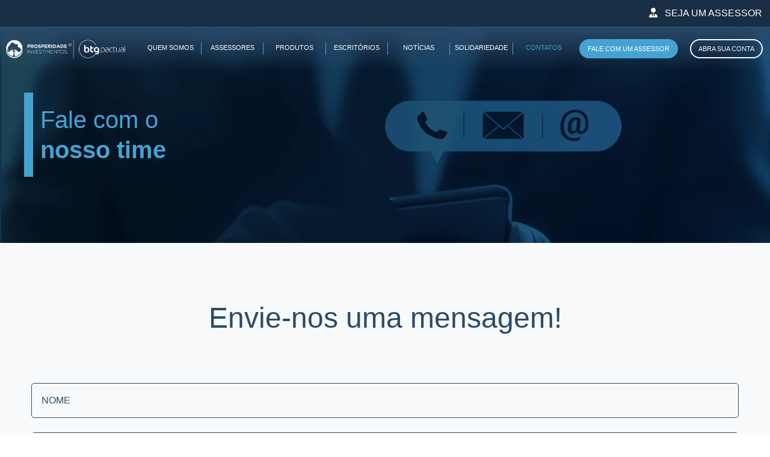

--- FILE ---
content_type: text/html; charset=UTF-8
request_url: https://prosperidadeinvest.com.br/fale-conosco/
body_size: 14322
content:
<!DOCTYPE html>
<html lang="pt-BR">

<head>
	<meta http-equiv="Content-Type" content="text/html; charset=utf-8">
	<meta charset="utf-8">
	<meta name="viewport" content="width=device-width, initial-scale=1, shrink-to-fit=no">

	<meta name='robots' content='index, follow, max-image-preview:large, max-snippet:-1, max-video-preview:-1' />
	<style>img:is([sizes="auto" i], [sizes^="auto," i]) { contain-intrinsic-size: 3000px 1500px }</style>
	
	<!-- This site is optimized with the Yoast SEO plugin v23.8 - https://yoast.com/wordpress/plugins/seo/ -->
	<title>Fale Conosco - Prosperidade Investimentos</title>
	<link rel="canonical" href="https://prosperidadeinvest.com.br/fale-conosco/" />
	<meta property="og:locale" content="pt_BR" />
	<meta property="og:type" content="article" />
	<meta property="og:title" content="Fale Conosco - Prosperidade Investimentos" />
	<meta property="og:url" content="https://prosperidadeinvest.com.br/fale-conosco/" />
	<meta property="og:site_name" content="Prosperidade Investimentos" />
	<meta property="article:publisher" content="https://www.facebook.com/prosperidadeinvestimentos" />
	<meta property="article:modified_time" content="2023-06-28T19:40:26+00:00" />
	<meta name="twitter:card" content="summary_large_image" />
	<script type="application/ld+json" class="yoast-schema-graph">{"@context":"https://schema.org","@graph":[{"@type":"WebPage","@id":"https://prosperidadeinvest.com.br/fale-conosco/","url":"https://prosperidadeinvest.com.br/fale-conosco/","name":"Fale Conosco - Prosperidade Investimentos","isPartOf":{"@id":"https://prosperidadeinvest.com.br/#website"},"datePublished":"2023-06-08T13:28:57+00:00","dateModified":"2023-06-28T19:40:26+00:00","breadcrumb":{"@id":"https://prosperidadeinvest.com.br/fale-conosco/#breadcrumb"},"inLanguage":"pt-BR","potentialAction":[{"@type":"ReadAction","target":["https://prosperidadeinvest.com.br/fale-conosco/"]}]},{"@type":"BreadcrumbList","@id":"https://prosperidadeinvest.com.br/fale-conosco/#breadcrumb","itemListElement":[{"@type":"ListItem","position":1,"name":"Início","item":"https://prosperidadeinvest.com.br/"},{"@type":"ListItem","position":2,"name":"Fale Conosco"}]},{"@type":"WebSite","@id":"https://prosperidadeinvest.com.br/#website","url":"https://prosperidadeinvest.com.br/","name":"Prosperidade Investimentos","description":"","publisher":{"@id":"https://prosperidadeinvest.com.br/#organization"},"potentialAction":[{"@type":"SearchAction","target":{"@type":"EntryPoint","urlTemplate":"https://prosperidadeinvest.com.br/?s={search_term_string}"},"query-input":{"@type":"PropertyValueSpecification","valueRequired":true,"valueName":"search_term_string"}}],"inLanguage":"pt-BR"},{"@type":"Organization","@id":"https://prosperidadeinvest.com.br/#organization","name":"Prosperidade Investimentos","url":"https://prosperidadeinvest.com.br/","logo":{"@type":"ImageObject","inLanguage":"pt-BR","@id":"https://prosperidadeinvest.com.br/#/schema/logo/image/","url":"https://prosperidadeinvest.com.br/wp-content/uploads/2022/11/LOGO1.png","contentUrl":"https://prosperidadeinvest.com.br/wp-content/uploads/2022/11/LOGO1.png","width":297,"height":89,"caption":"Prosperidade Investimentos"},"image":{"@id":"https://prosperidadeinvest.com.br/#/schema/logo/image/"},"sameAs":["https://www.facebook.com/prosperidadeinvestimentos","https://www.youtube.com/prosperidadeinvestimentos","https://www.linkedin.com/company/prosperidadeinvestimentos/","https://www.instagram.com/prosperidadeinvestimentos/"]}]}</script>
	<!-- / Yoast SEO plugin. -->


<link rel='dns-prefetch' href='//use.fontawesome.com' />
<link rel="alternate" type="application/rss+xml" title="Feed para Prosperidade Investimentos &raquo;" href="https://prosperidadeinvest.com.br/feed/" />
<link rel="alternate" type="application/rss+xml" title="Feed de comentários para Prosperidade Investimentos &raquo;" href="https://prosperidadeinvest.com.br/comments/feed/" />
<script>
window._wpemojiSettings = {"baseUrl":"https:\/\/s.w.org\/images\/core\/emoji\/15.0.3\/72x72\/","ext":".png","svgUrl":"https:\/\/s.w.org\/images\/core\/emoji\/15.0.3\/svg\/","svgExt":".svg","source":{"concatemoji":"https:\/\/prosperidadeinvest.com.br\/wp-includes\/js\/wp-emoji-release.min.js?ver=6.7.4"}};
/*! This file is auto-generated */
!function(i,n){var o,s,e;function c(e){try{var t={supportTests:e,timestamp:(new Date).valueOf()};sessionStorage.setItem(o,JSON.stringify(t))}catch(e){}}function p(e,t,n){e.clearRect(0,0,e.canvas.width,e.canvas.height),e.fillText(t,0,0);var t=new Uint32Array(e.getImageData(0,0,e.canvas.width,e.canvas.height).data),r=(e.clearRect(0,0,e.canvas.width,e.canvas.height),e.fillText(n,0,0),new Uint32Array(e.getImageData(0,0,e.canvas.width,e.canvas.height).data));return t.every(function(e,t){return e===r[t]})}function u(e,t,n){switch(t){case"flag":return n(e,"\ud83c\udff3\ufe0f\u200d\u26a7\ufe0f","\ud83c\udff3\ufe0f\u200b\u26a7\ufe0f")?!1:!n(e,"\ud83c\uddfa\ud83c\uddf3","\ud83c\uddfa\u200b\ud83c\uddf3")&&!n(e,"\ud83c\udff4\udb40\udc67\udb40\udc62\udb40\udc65\udb40\udc6e\udb40\udc67\udb40\udc7f","\ud83c\udff4\u200b\udb40\udc67\u200b\udb40\udc62\u200b\udb40\udc65\u200b\udb40\udc6e\u200b\udb40\udc67\u200b\udb40\udc7f");case"emoji":return!n(e,"\ud83d\udc26\u200d\u2b1b","\ud83d\udc26\u200b\u2b1b")}return!1}function f(e,t,n){var r="undefined"!=typeof WorkerGlobalScope&&self instanceof WorkerGlobalScope?new OffscreenCanvas(300,150):i.createElement("canvas"),a=r.getContext("2d",{willReadFrequently:!0}),o=(a.textBaseline="top",a.font="600 32px Arial",{});return e.forEach(function(e){o[e]=t(a,e,n)}),o}function t(e){var t=i.createElement("script");t.src=e,t.defer=!0,i.head.appendChild(t)}"undefined"!=typeof Promise&&(o="wpEmojiSettingsSupports",s=["flag","emoji"],n.supports={everything:!0,everythingExceptFlag:!0},e=new Promise(function(e){i.addEventListener("DOMContentLoaded",e,{once:!0})}),new Promise(function(t){var n=function(){try{var e=JSON.parse(sessionStorage.getItem(o));if("object"==typeof e&&"number"==typeof e.timestamp&&(new Date).valueOf()<e.timestamp+604800&&"object"==typeof e.supportTests)return e.supportTests}catch(e){}return null}();if(!n){if("undefined"!=typeof Worker&&"undefined"!=typeof OffscreenCanvas&&"undefined"!=typeof URL&&URL.createObjectURL&&"undefined"!=typeof Blob)try{var e="postMessage("+f.toString()+"("+[JSON.stringify(s),u.toString(),p.toString()].join(",")+"));",r=new Blob([e],{type:"text/javascript"}),a=new Worker(URL.createObjectURL(r),{name:"wpTestEmojiSupports"});return void(a.onmessage=function(e){c(n=e.data),a.terminate(),t(n)})}catch(e){}c(n=f(s,u,p))}t(n)}).then(function(e){for(var t in e)n.supports[t]=e[t],n.supports.everything=n.supports.everything&&n.supports[t],"flag"!==t&&(n.supports.everythingExceptFlag=n.supports.everythingExceptFlag&&n.supports[t]);n.supports.everythingExceptFlag=n.supports.everythingExceptFlag&&!n.supports.flag,n.DOMReady=!1,n.readyCallback=function(){n.DOMReady=!0}}).then(function(){return e}).then(function(){var e;n.supports.everything||(n.readyCallback(),(e=n.source||{}).concatemoji?t(e.concatemoji):e.wpemoji&&e.twemoji&&(t(e.twemoji),t(e.wpemoji)))}))}((window,document),window._wpemojiSettings);
</script>
<link rel='stylesheet' id='formidable-css' href='https://prosperidadeinvest.com.br/wp-content/plugins/formidable/css/formidableforms.css?ver=11232121' media='all' />
<style id='wp-emoji-styles-inline-css'>

	img.wp-smiley, img.emoji {
		display: inline !important;
		border: none !important;
		box-shadow: none !important;
		height: 1em !important;
		width: 1em !important;
		margin: 0 0.07em !important;
		vertical-align: -0.1em !important;
		background: none !important;
		padding: 0 !important;
	}
</style>
<link rel='stylesheet' id='wp-block-library-css' href='https://prosperidadeinvest.com.br/wp-includes/css/dist/block-library/style.min.css?ver=6.7.4' media='all' />
<style id='wp-block-library-theme-inline-css'>
.wp-block-audio :where(figcaption){color:#555;font-size:13px;text-align:center}.is-dark-theme .wp-block-audio :where(figcaption){color:#ffffffa6}.wp-block-audio{margin:0 0 1em}.wp-block-code{border:1px solid #ccc;border-radius:4px;font-family:Menlo,Consolas,monaco,monospace;padding:.8em 1em}.wp-block-embed :where(figcaption){color:#555;font-size:13px;text-align:center}.is-dark-theme .wp-block-embed :where(figcaption){color:#ffffffa6}.wp-block-embed{margin:0 0 1em}.blocks-gallery-caption{color:#555;font-size:13px;text-align:center}.is-dark-theme .blocks-gallery-caption{color:#ffffffa6}:root :where(.wp-block-image figcaption){color:#555;font-size:13px;text-align:center}.is-dark-theme :root :where(.wp-block-image figcaption){color:#ffffffa6}.wp-block-image{margin:0 0 1em}.wp-block-pullquote{border-bottom:4px solid;border-top:4px solid;color:currentColor;margin-bottom:1.75em}.wp-block-pullquote cite,.wp-block-pullquote footer,.wp-block-pullquote__citation{color:currentColor;font-size:.8125em;font-style:normal;text-transform:uppercase}.wp-block-quote{border-left:.25em solid;margin:0 0 1.75em;padding-left:1em}.wp-block-quote cite,.wp-block-quote footer{color:currentColor;font-size:.8125em;font-style:normal;position:relative}.wp-block-quote:where(.has-text-align-right){border-left:none;border-right:.25em solid;padding-left:0;padding-right:1em}.wp-block-quote:where(.has-text-align-center){border:none;padding-left:0}.wp-block-quote.is-large,.wp-block-quote.is-style-large,.wp-block-quote:where(.is-style-plain){border:none}.wp-block-search .wp-block-search__label{font-weight:700}.wp-block-search__button{border:1px solid #ccc;padding:.375em .625em}:where(.wp-block-group.has-background){padding:1.25em 2.375em}.wp-block-separator.has-css-opacity{opacity:.4}.wp-block-separator{border:none;border-bottom:2px solid;margin-left:auto;margin-right:auto}.wp-block-separator.has-alpha-channel-opacity{opacity:1}.wp-block-separator:not(.is-style-wide):not(.is-style-dots){width:100px}.wp-block-separator.has-background:not(.is-style-dots){border-bottom:none;height:1px}.wp-block-separator.has-background:not(.is-style-wide):not(.is-style-dots){height:2px}.wp-block-table{margin:0 0 1em}.wp-block-table td,.wp-block-table th{word-break:normal}.wp-block-table :where(figcaption){color:#555;font-size:13px;text-align:center}.is-dark-theme .wp-block-table :where(figcaption){color:#ffffffa6}.wp-block-video :where(figcaption){color:#555;font-size:13px;text-align:center}.is-dark-theme .wp-block-video :where(figcaption){color:#ffffffa6}.wp-block-video{margin:0 0 1em}:root :where(.wp-block-template-part.has-background){margin-bottom:0;margin-top:0;padding:1.25em 2.375em}
</style>
<style id='classic-theme-styles-inline-css'>
/*! This file is auto-generated */
.wp-block-button__link{color:#fff;background-color:#32373c;border-radius:9999px;box-shadow:none;text-decoration:none;padding:calc(.667em + 2px) calc(1.333em + 2px);font-size:1.125em}.wp-block-file__button{background:#32373c;color:#fff;text-decoration:none}
</style>
<style id='global-styles-inline-css'>
:root{--wp--preset--aspect-ratio--square: 1;--wp--preset--aspect-ratio--4-3: 4/3;--wp--preset--aspect-ratio--3-4: 3/4;--wp--preset--aspect-ratio--3-2: 3/2;--wp--preset--aspect-ratio--2-3: 2/3;--wp--preset--aspect-ratio--16-9: 16/9;--wp--preset--aspect-ratio--9-16: 9/16;--wp--preset--color--black: #000000;--wp--preset--color--cyan-bluish-gray: #abb8c3;--wp--preset--color--white: #ffffff;--wp--preset--color--pale-pink: #f78da7;--wp--preset--color--vivid-red: #cf2e2e;--wp--preset--color--luminous-vivid-orange: #ff6900;--wp--preset--color--luminous-vivid-amber: #fcb900;--wp--preset--color--light-green-cyan: #7bdcb5;--wp--preset--color--vivid-green-cyan: #00d084;--wp--preset--color--pale-cyan-blue: #8ed1fc;--wp--preset--color--vivid-cyan-blue: #0693e3;--wp--preset--color--vivid-purple: #9b51e0;--wp--preset--gradient--vivid-cyan-blue-to-vivid-purple: linear-gradient(135deg,rgba(6,147,227,1) 0%,rgb(155,81,224) 100%);--wp--preset--gradient--light-green-cyan-to-vivid-green-cyan: linear-gradient(135deg,rgb(122,220,180) 0%,rgb(0,208,130) 100%);--wp--preset--gradient--luminous-vivid-amber-to-luminous-vivid-orange: linear-gradient(135deg,rgba(252,185,0,1) 0%,rgba(255,105,0,1) 100%);--wp--preset--gradient--luminous-vivid-orange-to-vivid-red: linear-gradient(135deg,rgba(255,105,0,1) 0%,rgb(207,46,46) 100%);--wp--preset--gradient--very-light-gray-to-cyan-bluish-gray: linear-gradient(135deg,rgb(238,238,238) 0%,rgb(169,184,195) 100%);--wp--preset--gradient--cool-to-warm-spectrum: linear-gradient(135deg,rgb(74,234,220) 0%,rgb(151,120,209) 20%,rgb(207,42,186) 40%,rgb(238,44,130) 60%,rgb(251,105,98) 80%,rgb(254,248,76) 100%);--wp--preset--gradient--blush-light-purple: linear-gradient(135deg,rgb(255,206,236) 0%,rgb(152,150,240) 100%);--wp--preset--gradient--blush-bordeaux: linear-gradient(135deg,rgb(254,205,165) 0%,rgb(254,45,45) 50%,rgb(107,0,62) 100%);--wp--preset--gradient--luminous-dusk: linear-gradient(135deg,rgb(255,203,112) 0%,rgb(199,81,192) 50%,rgb(65,88,208) 100%);--wp--preset--gradient--pale-ocean: linear-gradient(135deg,rgb(255,245,203) 0%,rgb(182,227,212) 50%,rgb(51,167,181) 100%);--wp--preset--gradient--electric-grass: linear-gradient(135deg,rgb(202,248,128) 0%,rgb(113,206,126) 100%);--wp--preset--gradient--midnight: linear-gradient(135deg,rgb(2,3,129) 0%,rgb(40,116,252) 100%);--wp--preset--font-size--small: 13px;--wp--preset--font-size--medium: 20px;--wp--preset--font-size--large: 36px;--wp--preset--font-size--x-large: 42px;--wp--preset--spacing--20: 0.44rem;--wp--preset--spacing--30: 0.67rem;--wp--preset--spacing--40: 1rem;--wp--preset--spacing--50: 1.5rem;--wp--preset--spacing--60: 2.25rem;--wp--preset--spacing--70: 3.38rem;--wp--preset--spacing--80: 5.06rem;--wp--preset--shadow--natural: 6px 6px 9px rgba(0, 0, 0, 0.2);--wp--preset--shadow--deep: 12px 12px 50px rgba(0, 0, 0, 0.4);--wp--preset--shadow--sharp: 6px 6px 0px rgba(0, 0, 0, 0.2);--wp--preset--shadow--outlined: 6px 6px 0px -3px rgba(255, 255, 255, 1), 6px 6px rgba(0, 0, 0, 1);--wp--preset--shadow--crisp: 6px 6px 0px rgba(0, 0, 0, 1);}:where(.is-layout-flex){gap: 0.5em;}:where(.is-layout-grid){gap: 0.5em;}body .is-layout-flex{display: flex;}.is-layout-flex{flex-wrap: wrap;align-items: center;}.is-layout-flex > :is(*, div){margin: 0;}body .is-layout-grid{display: grid;}.is-layout-grid > :is(*, div){margin: 0;}:where(.wp-block-columns.is-layout-flex){gap: 2em;}:where(.wp-block-columns.is-layout-grid){gap: 2em;}:where(.wp-block-post-template.is-layout-flex){gap: 1.25em;}:where(.wp-block-post-template.is-layout-grid){gap: 1.25em;}.has-black-color{color: var(--wp--preset--color--black) !important;}.has-cyan-bluish-gray-color{color: var(--wp--preset--color--cyan-bluish-gray) !important;}.has-white-color{color: var(--wp--preset--color--white) !important;}.has-pale-pink-color{color: var(--wp--preset--color--pale-pink) !important;}.has-vivid-red-color{color: var(--wp--preset--color--vivid-red) !important;}.has-luminous-vivid-orange-color{color: var(--wp--preset--color--luminous-vivid-orange) !important;}.has-luminous-vivid-amber-color{color: var(--wp--preset--color--luminous-vivid-amber) !important;}.has-light-green-cyan-color{color: var(--wp--preset--color--light-green-cyan) !important;}.has-vivid-green-cyan-color{color: var(--wp--preset--color--vivid-green-cyan) !important;}.has-pale-cyan-blue-color{color: var(--wp--preset--color--pale-cyan-blue) !important;}.has-vivid-cyan-blue-color{color: var(--wp--preset--color--vivid-cyan-blue) !important;}.has-vivid-purple-color{color: var(--wp--preset--color--vivid-purple) !important;}.has-black-background-color{background-color: var(--wp--preset--color--black) !important;}.has-cyan-bluish-gray-background-color{background-color: var(--wp--preset--color--cyan-bluish-gray) !important;}.has-white-background-color{background-color: var(--wp--preset--color--white) !important;}.has-pale-pink-background-color{background-color: var(--wp--preset--color--pale-pink) !important;}.has-vivid-red-background-color{background-color: var(--wp--preset--color--vivid-red) !important;}.has-luminous-vivid-orange-background-color{background-color: var(--wp--preset--color--luminous-vivid-orange) !important;}.has-luminous-vivid-amber-background-color{background-color: var(--wp--preset--color--luminous-vivid-amber) !important;}.has-light-green-cyan-background-color{background-color: var(--wp--preset--color--light-green-cyan) !important;}.has-vivid-green-cyan-background-color{background-color: var(--wp--preset--color--vivid-green-cyan) !important;}.has-pale-cyan-blue-background-color{background-color: var(--wp--preset--color--pale-cyan-blue) !important;}.has-vivid-cyan-blue-background-color{background-color: var(--wp--preset--color--vivid-cyan-blue) !important;}.has-vivid-purple-background-color{background-color: var(--wp--preset--color--vivid-purple) !important;}.has-black-border-color{border-color: var(--wp--preset--color--black) !important;}.has-cyan-bluish-gray-border-color{border-color: var(--wp--preset--color--cyan-bluish-gray) !important;}.has-white-border-color{border-color: var(--wp--preset--color--white) !important;}.has-pale-pink-border-color{border-color: var(--wp--preset--color--pale-pink) !important;}.has-vivid-red-border-color{border-color: var(--wp--preset--color--vivid-red) !important;}.has-luminous-vivid-orange-border-color{border-color: var(--wp--preset--color--luminous-vivid-orange) !important;}.has-luminous-vivid-amber-border-color{border-color: var(--wp--preset--color--luminous-vivid-amber) !important;}.has-light-green-cyan-border-color{border-color: var(--wp--preset--color--light-green-cyan) !important;}.has-vivid-green-cyan-border-color{border-color: var(--wp--preset--color--vivid-green-cyan) !important;}.has-pale-cyan-blue-border-color{border-color: var(--wp--preset--color--pale-cyan-blue) !important;}.has-vivid-cyan-blue-border-color{border-color: var(--wp--preset--color--vivid-cyan-blue) !important;}.has-vivid-purple-border-color{border-color: var(--wp--preset--color--vivid-purple) !important;}.has-vivid-cyan-blue-to-vivid-purple-gradient-background{background: var(--wp--preset--gradient--vivid-cyan-blue-to-vivid-purple) !important;}.has-light-green-cyan-to-vivid-green-cyan-gradient-background{background: var(--wp--preset--gradient--light-green-cyan-to-vivid-green-cyan) !important;}.has-luminous-vivid-amber-to-luminous-vivid-orange-gradient-background{background: var(--wp--preset--gradient--luminous-vivid-amber-to-luminous-vivid-orange) !important;}.has-luminous-vivid-orange-to-vivid-red-gradient-background{background: var(--wp--preset--gradient--luminous-vivid-orange-to-vivid-red) !important;}.has-very-light-gray-to-cyan-bluish-gray-gradient-background{background: var(--wp--preset--gradient--very-light-gray-to-cyan-bluish-gray) !important;}.has-cool-to-warm-spectrum-gradient-background{background: var(--wp--preset--gradient--cool-to-warm-spectrum) !important;}.has-blush-light-purple-gradient-background{background: var(--wp--preset--gradient--blush-light-purple) !important;}.has-blush-bordeaux-gradient-background{background: var(--wp--preset--gradient--blush-bordeaux) !important;}.has-luminous-dusk-gradient-background{background: var(--wp--preset--gradient--luminous-dusk) !important;}.has-pale-ocean-gradient-background{background: var(--wp--preset--gradient--pale-ocean) !important;}.has-electric-grass-gradient-background{background: var(--wp--preset--gradient--electric-grass) !important;}.has-midnight-gradient-background{background: var(--wp--preset--gradient--midnight) !important;}.has-small-font-size{font-size: var(--wp--preset--font-size--small) !important;}.has-medium-font-size{font-size: var(--wp--preset--font-size--medium) !important;}.has-large-font-size{font-size: var(--wp--preset--font-size--large) !important;}.has-x-large-font-size{font-size: var(--wp--preset--font-size--x-large) !important;}
:where(.wp-block-post-template.is-layout-flex){gap: 1.25em;}:where(.wp-block-post-template.is-layout-grid){gap: 1.25em;}
:where(.wp-block-columns.is-layout-flex){gap: 2em;}:where(.wp-block-columns.is-layout-grid){gap: 2em;}
:root :where(.wp-block-pullquote){font-size: 1.5em;line-height: 1.6;}
</style>
<link rel='stylesheet' id='style-css' href='https://prosperidadeinvest.com.br/wp-content/themes/prosperidade/style.css?ver=3.3.5' media='all' />
<link rel='stylesheet' id='main-css' href='https://prosperidadeinvest.com.br/wp-content/themes/prosperidade/assets/dist/main.css?ver=3.3.5' media='all' />
<link rel='stylesheet' id='font-awesome-official-css' href='https://use.fontawesome.com/releases/v6.4.0/css/all.css' media='all' integrity="sha384-iw3OoTErCYJJB9mCa8LNS2hbsQ7M3C0EpIsO/H5+EGAkPGc6rk+V8i04oW/K5xq0" crossorigin="anonymous" />
<link rel='stylesheet' id='font-awesome-official-v4shim-css' href='https://use.fontawesome.com/releases/v6.4.0/css/v4-shims.css' media='all' integrity="sha384-TjXU13dTMPo+5ZlOUI1IGXvpmajjoetPqbUJqTx+uZ1bGwylKHNEItuVe/mg/H6l" crossorigin="anonymous" />
<script src="https://prosperidadeinvest.com.br/wp-includes/js/jquery/jquery.min.js?ver=3.7.1" id="jquery-core-js"></script>
<script src="https://prosperidadeinvest.com.br/wp-includes/js/jquery/jquery-migrate.min.js?ver=3.4.1" id="jquery-migrate-js"></script>
<link rel="https://api.w.org/" href="https://prosperidadeinvest.com.br/wp-json/" /><link rel="alternate" title="JSON" type="application/json" href="https://prosperidadeinvest.com.br/wp-json/wp/v2/pages/2426" /><link rel="EditURI" type="application/rsd+xml" title="RSD" href="https://prosperidadeinvest.com.br/xmlrpc.php?rsd" />
<meta name="generator" content="WordPress 6.7.4" />
<link rel='shortlink' href='https://prosperidadeinvest.com.br/?p=2426' />
<link rel="alternate" title="oEmbed (JSON)" type="application/json+oembed" href="https://prosperidadeinvest.com.br/wp-json/oembed/1.0/embed?url=https%3A%2F%2Fprosperidadeinvest.com.br%2Ffale-conosco%2F" />
<link rel="alternate" title="oEmbed (XML)" type="text/xml+oembed" href="https://prosperidadeinvest.com.br/wp-json/oembed/1.0/embed?url=https%3A%2F%2Fprosperidadeinvest.com.br%2Ffale-conosco%2F&#038;format=xml" />
<link rel="icon" href="https://prosperidadeinvest.com.br/wp-content/uploads/2023/06/cropped-favicon_branco-32x32.png" sizes="32x32" />
<link rel="icon" href="https://prosperidadeinvest.com.br/wp-content/uploads/2023/06/cropped-favicon_branco-192x192.png" sizes="192x192" />
<link rel="apple-touch-icon" href="https://prosperidadeinvest.com.br/wp-content/uploads/2023/06/cropped-favicon_branco-180x180.png" />
<meta name="msapplication-TileImage" content="https://prosperidadeinvest.com.br/wp-content/uploads/2023/06/cropped-favicon_branco-270x270.png" />
		<style id="wp-custom-css">
			.fixed-top.bg-transparent {
	margin-top: 44px;
}

@media screen and (max-width: 768px) {
	.fixed-top.bg-transparent {
		margin-top: 68px;
	}
	
	#main {
		margin-top: 0 !important;
	}
	
	.primeiro-bloco p span {
		font-size: 24pt !important;
	}
}

		</style>
		</head>


<body class="page-template page-template-page-contato page-template-page-contato-php page page-id-2426">

	
	<a href="#main" class="visually-hidden-focusable">Skip to main content</a>

	<div id="wrapper">
					<header>
				<div class="col-12 bg-primary-dark flex-column flex-lg-row barra-do-topo d-flex align-items-center">
					<div class="col-12 col-lg-10 d-block item-topo">
						<iframe scrolling="no" allowtransparency="true" frameborder="0" src="https://s.tradingview.com/embed-widget/ticker-tape/bovespa/?locale=br#%7B%22symbols%22%3A%5B%7B%22proName%22%3A%22ENEV3%22%2C%22title%22%3A%22ENEV3%22%7D%2C%7B%22proName%22%3A%22HAPV3%22%2C%22title%22%3A%22HAPV3%22%7D%2C%7B%22proName%22%3A%22ALPA4%22%2C%22title%22%3A%22ALPA4%22%7D%2C%7B%22proName%22%3A%22BRKM5%22%2C%22title%22%3A%22BRKM5%22%7D%2C%7B%22proName%22%3A%22NTCO3%22%2C%22title%22%3A%22NTCO3%22%7D%2C%7B%22proName%22%3A%22COGN3%22%2C%22title%22%3A%22COGN3%22%7D%2C%7B%22proName%22%3A%22MRVE3%22%2C%22title%22%3A%22MRVE3%22%7D%2C%7B%22proName%22%3A%22PRIO3%22%2C%22title%22%3A%22PRIO3%22%7D%2C%7B%22proName%22%3A%22CPLE6%22%2C%22title%22%3A%22CPLE6%22%7D%2C%7B%22proName%22%3A%22SUZB3%22%2C%22title%22%3A%22SUZB3%22%7D%2C%7B%22proName%22%3A%22RDOR3%22%2C%22title%22%3A%22RDOR3%22%7D%2C%7B%22proName%22%3A%22ABEV3%22%2C%22title%22%3A%22ABEV3%22%7D%2C%7B%22proName%22%3A%22DXCO3%22%2C%22title%22%3A%22DXCO3%22%7D%2C%7B%22proName%22%3A%22VBBR3%22%2C%22title%22%3A%22VBBR3%22%7D%2C%7B%22proName%22%3A%22BRFS3%22%2C%22title%22%3A%22BRFS3%22%7D%2C%7B%22proName%22%3A%22IRBR3%22%2C%22title%22%3A%22IRBR3%22%7D%2C%7B%22proName%22%3A%22RAIL3%22%2C%22title%22%3A%22RAIL3%22%7D%2C%7B%22proName%22%3A%22CCRO3%22%2C%22title%22%3A%22CCRO3%22%7D%2C%7B%22proName%22%3A%22RRRP3%22%2C%22title%22%3A%22RRRP3%22%7D%2C%7B%22proName%22%3A%22IGTI11%22%2C%22title%22%3A%22IGTI11%22%7D%2C%7B%22proName%22%3A%22BRAP4%22%2C%22title%22%3A%22BRAP4%22%7D%2C%7B%22proName%22%3A%22ASAI3%22%2C%22title%22%3A%22ASAI3%22%7D%2C%7B%22proName%22%3A%22USIM5%22%2C%22title%22%3A%22USIM5%22%7D%2C%7B%22proName%22%3A%22ELET3%22%2C%22title%22%3A%22ELET3%22%7D%2C%7B%22proName%22%3A%22ELET6%22%2C%22title%22%3A%22ELET6%22%7D%2C%7B%22proName%22%3A%22ALSO3%22%2C%22title%22%3A%22ALSO3%22%7D%2C%7B%22proName%22%3A%22EQTL3%22%2C%22title%22%3A%22EQTL3%22%7D%2C%7B%22proName%22%3A%22CSNA3%22%2C%22title%22%3A%22CSNA3%22%7D%2C%7B%22proName%22%3A%22SBSP3%22%2C%22title%22%3A%22SBSP3%22%7D%2C%7B%22proName%22%3A%22SOMA3%22%2C%22title%22%3A%22SOMA3%22%7D%2C%7B%22proName%22%3A%22CYRE3%22%2C%22title%22%3A%22CYRE3%22%7D%2C%7B%22proName%22%3A%22AZUL4%22%2C%22title%22%3A%22AZUL4%22%7D%2C%7B%22proName%22%3A%22SLCE3%22%2C%22title%22%3A%22SLCE3%22%7D%2C%7B%22proName%22%3A%22CMIN3%22%2C%22title%22%3A%22CMIN3%22%7D%2C%7B%22proName%22%3A%22LWSA3%22%2C%22title%22%3A%22LWSA3%22%7D%2C%7B%22proName%22%3A%22CSAN3%22%2C%22title%22%3A%22CSAN3%22%7D%2C%7B%22proName%22%3A%22CASH3%22%2C%22title%22%3A%22CASH3%22%7D%2C%7B%22proName%22%3A%22VIIA3%22%2C%22title%22%3A%22VIIA3%22%7D%2C%7B%22proName%22%3A%22MGLU3%22%2C%22title%22%3A%22MGLU3%22%7D%2C%7B%22proName%22%3A%22FLRY3%22%2C%22title%22%3A%22FLRY3%22%7D%2C%7B%22proName%22%3A%22CRFB3%22%2C%22title%22%3A%22CRFB3%22%7D%2C%7B%22proName%22%3A%22JBSS3%22%2C%22title%22%3A%22JBSS3%22%7D%2C%7B%22proName%22%3A%22TIMS3%22%2C%22title%22%3A%22TIMS3%22%7D%2C%7B%22proName%22%3A%22CMIG4%22%2C%22title%22%3A%22CMIG4%22%7D%2C%7B%22proName%22%3A%22LREN3%22%2C%22title%22%3A%22LREN3%22%7D%2C%7B%22proName%22%3A%22B3SA3%22%2C%22title%22%3A%22B3SA3%22%7D%2C%7B%22proName%22%3A%22CVCB3%22%2C%22title%22%3A%22CVCB3%22%7D%2C%7B%22proName%22%3A%22MULT3%22%2C%22title%22%3A%22MULT3%22%7D%2C%7B%22proName%22%3A%22PETZ3%22%2C%22title%22%3A%22PETZ3%22%7D%2C%7B%22proName%22%3A%22RENT3%22%2C%22title%22%3A%22RENT3%22%7D%2C%7B%22proName%22%3A%22ARZZ3%22%2C%22title%22%3A%22ARZZ3%22%7D%2C%7B%22proName%22%3A%22HYPE3%22%2C%22title%22%3A%22HYPE3%22%7D%2C%7B%22proName%22%3A%22RADL3%22%2C%22title%22%3A%22RADL3%22%7D%2C%7B%22proName%22%3A%22SANB11%22%2C%22title%22%3A%22SANB11%22%7D%2C%7B%22proName%22%3A%22WEGE3%22%2C%22title%22%3A%22WEGE3%22%7D%2C%7B%22proName%22%3A%22RAIZ4%22%2C%22title%22%3A%22RAIZ4%22%7D%2C%7B%22proName%22%3A%22TOTS3%22%2C%22title%22%3A%22TOTS3%22%7D%2C%7B%22proName%22%3A%22EMBR3%22%2C%22title%22%3A%22EMBR3%22%7D%2C%7B%22proName%22%3A%22SMTO3%22%2C%22title%22%3A%22SMTO3%22%7D%2C%7B%22proName%22%3A%22VIVT3%22%2C%22title%22%3A%22VIVT3%22%7D%2C%7B%22proName%22%3A%22ITUB4%22%2C%22title%22%3A%22ITUB4%22%7D%2C%7B%22proName%22%3A%22BBDC3%22%2C%22title%22%3A%22BBDC3%22%7D%2C%7B%22proName%22%3A%22BBDC4%22%2C%22title%22%3A%22BBDC4%22%7D%2C%7B%22proName%22%3A%22KLBN11%22%2C%22title%22%3A%22KLBN11%22%7D%2C%7B%22proName%22%3A%22BPAC11%22%2C%22title%22%3A%22BPAC11%22%7D%2C%7B%22proName%22%3A%22TAEE11%22%2C%22title%22%3A%22TAEE11%22%7D%2C%7B%22proName%22%3A%22CIEL3%22%2C%22title%22%3A%22CIEL3%22%7D%2C%7B%22proName%22%3A%22VALE3%22%2C%22title%22%3A%22VALE3%22%7D%2C%7B%22proName%22%3A%22BEEF3%22%2C%22title%22%3A%22BEEF3%22%7D%2C%7B%22proName%22%3A%22ENGI11%22%2C%22title%22%3A%22ENGI11%22%7D%2C%7B%22proName%22%3A%22BBSE3%22%2C%22title%22%3A%22BBSE3%22%7D%2C%7B%22proName%22%3A%22UGPA3%22%2C%22title%22%3A%22UGPA3%22%7D%2C%7B%22proName%22%3A%22MRFG3%22%2C%22title%22%3A%22MRFG3%22%7D%2C%7B%22proName%22%3A%22GOLL4%22%2C%22title%22%3A%22GOLL4%22%7D%2C%7B%22proName%22%3A%22CPFE3%22%2C%22title%22%3A%22CPFE3%22%7D%2C%7B%22proName%22%3A%22ITSA4%22%2C%22title%22%3A%22ITSA4%22%7D%2C%7B%22proName%22%3A%22EZTC3%22%2C%22title%22%3A%22EZTC3%22%7D%2C%7B%22proName%22%3A%22GGBR4%22%2C%22title%22%3A%22GGBR4%22%7D%2C%7B%22proName%22%3A%22YDUQ3%22%2C%22title%22%3A%22YDUQ3%22%7D%2C%7B%22proName%22%3A%22GOAU4%22%2C%22title%22%3A%22GOAU4%22%7D%2C%7B%22proName%22%3A%22PETR4%22%2C%22title%22%3A%22PETR4%22%7D%2C%7B%22proName%22%3A%22BBAS3%22%2C%22title%22%3A%22BBAS3%22%7D%2C%7B%22proName%22%3A%22EGIE3%22%2C%22title%22%3A%22EGIE3%22%7D%2C%7B%22proName%22%3A%22PETR3%22%2C%22title%22%3A%22PETR3%22%7D%2C%7B%22proName%22%3A%22PCAR3%22%2C%22title%22%3A%22PCAR3%22%7D%5D%2C%22showSymbolLogo%22%3Atrue%2C%22colorTheme%22%3A%22dark%22%2C%22isTransparent%22%3Atrue%2C%22displayMode%22%3A%22regular%22%2C%22width%22%3A%22100%25%22%2C%22height%22%3A44%2C%22utm_source%22%3A%22www.prosperidadeinvest.com.br%22%2C%22utm_medium%22%3A%22widget%22%2C%22utm_campaign%22%3A%22ticker-tape%22%2C%22page-uri%22%3A%22prosperidadeinvest.com.br%2Fpt_br%2Fpara-instituicoes-financeiras%22%7D" title="ticker tape TradingView widget" lang="en" style="user-select: none; box-sizing: border-box; display: block; height: 44px; width: 100%;"></iframe>
					</div>

					<div class="col-12 col-lg-2 d-flex text-center bg-primary-dark h-100 justify-content-center align-items-center item-topo">
						<a class="w-100 h-100 d-flex align-items-center" href="https://api.whatsapp.com/send?phone=5581982069157&text=Ol%C3%A1!%20Acessei%20o%20site%20e%20gostaria%20de%20apresentar%20meu%20curr%C3%ADculo%20%C3%A0%20Prosperidade%20Investimentos" target="_blank">
							<span class="fw-regular text-uppercase text-white w-100 d-block"><i class="fas fa-user-tie me-2"></i> Seja um Assessor</span>
						</a>
					</div>

				</div>
				<nav id="header" class="navbar navbar-expand-xl navbar-dark bg-primary fixed-top">
					<div class="container-fluid p-0 mx-1 mx-xxl-5">
						<a class="navbar-brand col-xl-2" href="https://prosperidadeinvest.com.br" title="Prosperidade Investimentos" rel="home">
															<img src="https://prosperidadeinvest.com.br/wp-content/uploads/2025/01/Logomarca-Prosperidade-BTG-PNG_3-1.png" alt="Prosperidade Investimentos" />
													</a>

						<button class="navbar-toggler text-white" type="button" data-bs-toggle="collapse" data-bs-target="#navbar" aria-controls="navbar" aria-expanded="false" aria-label="Toggle navigation">
							Menu <span class="navbar-toggler-icon"></span>
						</button>

						<div id="navbar" class="collapse navbar-collapse justify-content-between">
							<ul id="menu-principal" class="navbar-nav"><li itemscope="itemscope" itemtype="https://www.schema.org/SiteNavigationElement" id="menu-item-2434" class="menu-item menu-item-type-post_type menu-item-object-page nav-item menu-item-2434"><a title="Quem Somos" href="https://prosperidadeinvest.com.br/quem-somos/" class="nav-link">Quem Somos</a></li>
<li itemscope="itemscope" itemtype="https://www.schema.org/SiteNavigationElement" id="menu-item-2435" class="menu-item menu-item-type-custom menu-item-object-custom nav-item menu-item-2435"><a title="Assessores" href="https://prosperidadeinvest.com.br/local/brasilia/" class="nav-link">Assessores</a></li>
<li itemscope="itemscope" itemtype="https://www.schema.org/SiteNavigationElement" id="menu-item-5573" class="menu-item menu-item-type-custom menu-item-object-custom nav-item menu-item-5573"><a title="Produtos" href="/#produtos" class="nav-link">Produtos</a></li>
<li itemscope="itemscope" itemtype="https://www.schema.org/SiteNavigationElement" id="menu-item-2433" class="menu-item menu-item-type-custom menu-item-object-custom nav-item menu-item-2433"><a title="Escritórios" href="https://prosperidadeinvest.com.br/escritorio" class="nav-link">Escritórios</a></li>
<li itemscope="itemscope" itemtype="https://www.schema.org/SiteNavigationElement" id="menu-item-2436" class="menu-item menu-item-type-custom menu-item-object-custom nav-item menu-item-2436"><a title="Notícias" href="https://prosperidadeinvest.com.br/noticias" class="nav-link">Notícias</a></li>
<li itemscope="itemscope" itemtype="https://www.schema.org/SiteNavigationElement" id="menu-item-4941" class="menu-item menu-item-type-post_type menu-item-object-page nav-item menu-item-4941"><a title="Solidariedade" href="https://prosperidadeinvest.com.br/prosperidadeesolidariedade/" class="nav-link">Solidariedade</a></li>
<li itemscope="itemscope" itemtype="https://www.schema.org/SiteNavigationElement" id="menu-item-2431" class="menu-item menu-item-type-post_type menu-item-object-page current-menu-item page_item page-item-2426 current_page_item nav-item menu-item-2431"><a aria-current="page" title="Contatos" href="https://prosperidadeinvest.com.br/fale-conosco/" class="nav-link active">Contatos</a></li>
</ul>
							<div class="search-form my-2 my-lg-0">
																	<a href="https://api.whatsapp.com/send?phone=5581982069157&text=Ol%C3%A1!%20Acessei%20o%20site%20e%20gostaria%20de%20falar%20com%20um%20assessor%20da%20Prosperidade%20Investimentos." target="_blank">
										<span class="btn btn-header btn-secondary btn-md text-uppercase m-2 text-white">Fale com um assessor</span>
									</a>
																									<a href="https://www.btgpactualdigital.com/cadastro/?assessor=1012911" target="_blank">
										<span class="btn btn-header btn-outline-light btn-md text-uppercase m-2">Abra sua conta</span>
									</a>
															</div>
						</div><!-- /.navbar-collapse -->
					</div><!-- /.container -->
				</nav><!-- /#header -->
			</header>
		
		<main id="main" class="container-fluid p-0 mt-5 m-lg-0"  style="padding-top: 100px;">
			
<header class="page-header" style="background-image: url(https://prosperidadeinvest.com.br/wp-content/uploads/2023/06/FALE-CONOSCO.png);">
	<span class="page-title text-secondary">
		<p>Fale com o<br />
<strong>nosso time</strong></p>
	</span>
</header>

<div class="container-fluid bg-light py-5">
	<div class="container">
		<div class="frm_forms " id="frm_form_1_container" >
<form enctype="multipart/form-data" method="post" class="frm-show-form " id="form_contact-form" >
<div class="frm_form_fields ">
<fieldset>
<legend class="frm_screen_reader">Envie-nos uma mensagem!</legend>
<h3 class="frm_form_title">Envie-nos uma mensagem!</h3>
<div class="frm_fields_container">
<input type="hidden" name="frm_action" value="create" />
<input type="hidden" name="form_id" value="1" />
<input type="hidden" name="frm_hide_fields_1" id="frm_hide_fields_1" value="" />
<input type="hidden" name="form_key" value="contact-form" />
<input type="hidden" name="item_meta[0]" value="" />
<input type="hidden" id="frm_submit_entry_1" name="frm_submit_entry_1" value="e6b5a6efa7" /><input type="hidden" name="_wp_http_referer" value="/fale-conosco/" /><div id="frm_field_1_container" class="frm_form_field form-field  frm_required_field frm_top_container frm12">
    <label for="field_qh4icy" id="field_qh4icy_label" class="frm_primary_label">
        <span class="frm_required" aria-hidden="true">*</span>
    </label>
    <input type="text" id="field_qh4icy" name="item_meta[1]" value=""  placeholder="NOME" data-reqmsg="Este campo não pode estar em branco." aria-required="true" data-invmsg="Name is invalid" aria-invalid="false"  />
    
    
</div>
<div id="frm_field_3_container" class="frm_form_field form-field  frm_required_field frm_top_container frm12">
    <label for="field_29yf4d" id="field_29yf4d_label" class="frm_primary_label">
        <span class="frm_required" aria-hidden="true">*</span>
    </label>
    <input type="email" id="field_29yf4d" name="item_meta[3]" value=""  placeholder="E-MAIL" data-reqmsg="Este campo não pode estar em branco." aria-required="true" data-invmsg="Endereço de e-mail inválido." aria-invalid="false"  />
    
    
</div>
<div id="frm_field_6_container" class="frm_form_field form-field  frm_required_field frm_top_container frm12">
    <label for="field_ng10b" id="field_ng10b_label" class="frm_primary_label">
        <span class="frm_required" aria-hidden="true">*</span>
    </label>
    <input type="tel" id="field_ng10b" name="item_meta[6]" value=""  placeholder="WHATSAPP" data-reqmsg="Este campo não pode estar em branco." aria-required="true" data-invmsg="Formato inválido" aria-invalid="false" pattern="\(\d\d\) \d\d\d\d\d \d\d\d\d$"  />
    
    
</div>
<div id="frm_field_4_container" class="frm_form_field form-field  frm_required_field frm_top_container frm12">
    <label for="field_e6lis6" id="field_e6lis6_label" class="frm_primary_label">
        <span class="frm_required" aria-hidden="true">*</span>
    </label>
    <input type="text" id="field_e6lis6" name="item_meta[4]" value=""  placeholder="ASSUNTO" data-reqmsg="Este campo não pode estar em branco." aria-required="true" data-invmsg="Subject is invalid" aria-invalid="false"  />
    
    
</div>
<div id="frm_field_5_container" class="frm_form_field form-field  frm_required_field frm_top_container frm12">
    <label for="field_9jv0r1" id="field_9jv0r1_label" class="frm_primary_label">
        <span class="frm_required" aria-hidden="true">*</span>
    </label>
    <textarea name="item_meta[5]" id="field_9jv0r1" rows="5"  placeholder="MENSAGEM" data-reqmsg="Este campo não pode estar em branco." aria-required="true" data-invmsg="Este campo é inválido" aria-invalid="false"  ></textarea>
    
    
</div>
	<input type="hidden" name="item_key" value="" />
				<div class="frm__66737ad7d5a10">
				<label for="frm_email_1" >
					Se você é humano, deixe este campo em branco.				</label>
				<input  id="frm_email_1" type="text" class="frm_verify" name="frm__66737ad7d5a10" value="" autocomplete="off"  />
			</div>
		<div class="frm_submit">

<button class="frm_button_submit" type="submit"  >ENVIAR MENSAGEM</button>


</div></div>
</fieldset>
</div>

</form>
</div>
	</div>
</div>

<div class="container py-5 d-flex flex-column">
			<div class="container my-5 d-block p-0">
			<span class="fw-light text-primary fs-3">OUVIDORIA DO BTG PACTUAL</span>
		</div>

					<div class="3 d-block">
															<a href="mailto:ouvidoria@btgpactual.com" target="_blank">
												<div class="icones d-block mb-5 mb-lg-0">
															<span class="icone-contato"><i class="fa-solid fa-envelope"></i></span>
																						<span class="fs-5 ms-2">ouvidoria@btgpactual.com</span>
													</div>
												</a>
																				<div class="icones d-block mb-5 mb-lg-0">
															<span class="icone-contato"><i class="fa-solid fa-phone"></i></span>
																						<span class="fs-5 ms-2"> 0800 7220 048</span>
													</div>
													</div>
					<div class="container my-5 d-block p-0">
			<span class="fw-light text-primary fs-3">ACESSE NOSSAS REDES SOCIAIS</span>
		</div>

					<div class="3 d-block">
															<a href="https://www.instagram.com/prosperidadeinvestimentos/?next=%2F" target="_blank">
												<div class="icones d-block mb-5 mb-lg-0">
															<span class="icone-contato"><i class="fa-brands fa-instagram"></i></span>
																				</div>
												</a>
																				<a href="https://www.linkedin.com/company/prosperidadeinvestimentos/" target="_blank">
												<div class="icones d-block mb-5 mb-lg-0">
															<span class="icone-contato"><i class="fa-brands fa-linkedin-in"></i></span>
																				</div>
												</a>
																				<a href="https://www.facebook.com/prosperidadeinvestimentos" target="_blank">
												<div class="icones d-block mb-5 mb-lg-0">
															<span class="icone-contato"><i class="fa-brands fa-facebook-f"></i></span>
																				</div>
												</a>
																				<a href="https://www.youtube.com/prosperidadeinvestimentos" target="_blank">
												<div class="icones d-block mb-5 mb-lg-0">
															<span class="icone-contato"><i class="fa-brands fa-youtube"></i></span>
																				</div>
												</a>
																				<a href="https://api.whatsapp.com/send?phone=5581982069157&text=Ol%C3%A1!%20Acessei%20o%20site%20e%20gostaria%20de%20falar%20com%20um%20assessor%20da%20Prosperidade%20Investimentos." target="_blank">
												<div class="icones d-block mb-5 mb-lg-0">
															<span class="icone-contato"><i class="fa-brands fa-whatsapp"></i></span>
																				</div>
												</a>
												</div>
					<div class="container my-5 d-block p-0">
			<span class="fw-light text-primary fs-3">@prosperidadeinvestimentos</span>
		</div>

			</div><!-- /.col -->

</main><!-- /#main -->
<footer id="footer" class="text-white text-center" style="background: url(https://prosperidadeinvest.com.br/wp-content/uploads/2023/06/background_footer.png);">
	<div class="container py-5">
		<div class="row">
			<div class="footer-links">
									<a href="https://www.btgpactualdigital.com/cadastro/?assessor=999874" class="footer-link d-inline-block my-3" target="_blank">
						<img width="32" height="34" src="https://prosperidadeinvest.com.br/wp-content/themes/prosperidade/assets/img/before.png">
						Abra sua conta						<img width="32" height="34" src="https://prosperidadeinvest.com.br/wp-content/themes/prosperidade/assets/img/after.png"></a><br>
									<a href="https://api.whatsapp.com/send?phone=5581982069157&text=Ol%C3%A1!%20Acessei%20o%20site%20e%20gostaria%20de%20apresentar%20meu%20currículo%20à%20Prosperidade%20Investimentos." class="footer-link d-inline-block my-3" target="_blank">
						<img width="32" height="34" src="https://prosperidadeinvest.com.br/wp-content/themes/prosperidade/assets/img/before.png">
						Faça parte do time Prosperidade						<img width="32" height="34" src="https://prosperidadeinvest.com.br/wp-content/themes/prosperidade/assets/img/after.png"></a><br>
									<a href="https://www.btgpactualdigital.com/cadastro/?assessor=999874" class="footer-link d-inline-block my-3" target="_blank">
						<img width="32" height="34" src="https://prosperidadeinvest.com.br/wp-content/themes/prosperidade/assets/img/before.png">
						Seja BTG						<img width="32" height="34" src="https://prosperidadeinvest.com.br/wp-content/themes/prosperidade/assets/img/after.png"></a><br>
							</div>

			<div class="footer-logo my-5">
				<a href="https://prosperidadeinvest.com.br">
					<img src="https://prosperidadeinvest.com.br/wp-content/uploads/2024/08/Prosperidade3.png" />
				</a>
			</div>

			<div class="social my-5">
				<div class="text-divider mb-3">Acesse nossas redes sociais</div>
									<a href="https://www.facebook.com/prosperidadeinvestimentos" target="_blank" class="social-icon">
						<i class="fa-brands fa-facebook-f"></i>
					</a>
									<a href="https://www.instagram.com/prosperidadeinvestimentos/" target="_blank" class="social-icon">
						<i class="fa-brands fa-instagram"></i>
					</a>
									<a href="https://www.linkedin.com/company/prosperidadeinvestimentos/" target="_blank" class="social-icon">
						<i class="fa-brands fa-linkedin-in"></i>
					</a>
									<a href="https://www.youtube.com/prosperidadeinvestimentos" target="_blank" class="social-icon">
						<i class="fa-brands fa-youtube"></i>
					</a>
									<a href="https://api.whatsapp.com/send?phone=5581982069157&text=Ol%C3%A1!%20Acessei%20o%20site%20e%20gostaria%20de%20falar%20com%20um%20assessor%20da%20Prosperidade%20Investimentos." target="_blank" class="social-icon">
						<i class="fa-brands fa-whatsapp"></i>
					</a>
							</div>

			<div class="col-12">
				<p><p style="text-align: center;"><span style="color: #ffffff;"><strong>Ouvidoria BTG Pactual</strong></span><br />
<span style="color: #ffffff;">ouvidoria@btgpactual.com.br</span><br />
<span style="color: #ffffff;"> 0800 772 2827</span></p>
</p>
			</div>
			
			<div class="col-12">
			    <div class="text-divider mt-5 mb-3">Disclaimer</div>
			    <p><span style="font-size: 10pt; color: #ffffff;">Prosperidade Invesstimentos, inscrita sob o CNPJ nº 28.075.248/0001-30 é uma empresa de assessoria de investimento devidamente registrada na Comissão de Valores Mobiliários (CVM), na forma da Resolução CVM 178. Atuando no mercado financeiro como preposto do Banco BTG Pactual S/A, o que pode ser verificado através do site da ANCORD (<a style="color: #ffffff;" href="https://www.ancord.org.br/certificacao-e-credenciamento/" target="_blank" rel="noopener">https://www.ancord.org.br/certificacao-e-credenciamento/</a>) ou através do site do próprio Banco BTG Pactual S/A (<a style="color: #ffffff;" href="https://www.sejabtg.com/seja-btg" target="_blank" rel="noopener">https://www.sejabtg.com/seja-btg</a>). O Banco BTG Pactual S/A é instituição financeira integrante do sistema de distribuição de títulos e valores mobiliários, atuando como intermediário das operações de seus clientes. Na forma da legislação da CVM, o assessor de investimento não pode administrar ou gerir o patrimônio de investidores, pois é um preposto do intermediário e depende da autorização prévia do cliente para realizar operações no mercado financeiro. Na realização de operações com derivativos existe a possibilidade de significativas perdas patrimoniais, inclusive superiores aos valores investidos. A assessoria pode exercer outras atividades relacionadas ao mercado financeiro, de capitais, securitário e de previdência e capitalização, que podem ou não ser em parceria com o BTG Pactual ou demais instituições, e que podem ou não ser realizadas pela mesma pessoa jurídica da assessoria. Especificamente quanto a atividades de gestão, consultoria e análise de valores mobiliários, estas podem vir a ser desempenhadas por empresas do grupo e nunca pela própria assessoria de investimentos, considerando que são atividades conflitantes e que exigem segregação. O investimento em ações é um investimento de risco e rentabilidade passada não é garantia de rentabilidade futura. Para reclamações, favor contatar a Ouvidoria do Banco BTG Pactual S/A no telefone nº 0800-722-0048. Para acessar nossa lista de sócios <a style="color: #ffffff;" href="https://www.sejabtg.com/escritorios" target="_blank" rel="noopener">clique aqui</a>.</span></p>
			</div>

					</div><!-- /.row -->
	</div><!-- /.container -->
</footer><!-- /#footer -->
</div><!-- /#wrapper -->
<script src="https://prosperidadeinvest.com.br/wp-content/themes/prosperidade/assets/dist/main.bundle.js?ver=3.3.5" id="mainjs-js"></script>
<script id="formidable-js-extra">
var frm_js = {"ajax_url":"https:\/\/prosperidadeinvest.com.br\/wp-admin\/admin-ajax.php","images_url":"https:\/\/prosperidadeinvest.com.br\/wp-content\/plugins\/formidable\/images","loading":"Carrengando\u2026","remove":"Remover","offset":"4","nonce":"7bd21e4433","id":"ID","no_results":"Nenhum resultado corresponde","file_spam":"Esse arquivo parece com spam.","calc_error":"H\u00e1 um erro no c\u00e1lculo no campo com chave","empty_fields":"Preencha os campos obrigat\u00f3rios anteriores antes de fazer o upload de um arquivo.","focus_first_error":"1","include_alert_role":"1","include_resend_email":""};
</script>
<script src="https://prosperidadeinvest.com.br/wp-content/plugins/formidable/js/frm.min.js?ver=6.16.2" id="formidable-js"></script>

	<script src="https://code.jquery.com/jquery-3.7.0.min.js" integrity="sha256-2Pmvv0kuTBOenSvLm6bvfBSSHrUJ+3A7x6P5Ebd07/g=" crossorigin="anonymous"></script>
	<script>
		$(document).ready(function($) {
			$('.popupAssessor').on('click', function(event) {
				event.preventDefault();
				jQuery.noConflict();
				var dataURL = $(this).attr('data-href');
				$('.modal-body').load(dataURL, function() {
					$('#popupAssessor').modal('show');
				});
			});
		});
	</script>

	<div class="modal fade" id="popupAssessor" role="dialog">
		<div class="modal-dialog modal-xl modal-dialog-centered">
			<div class="modal-content">
				<div class="modal-body">
				</div>
			</div>
		</div>
	</div>
</body>

</html>

--- FILE ---
content_type: text/css
request_url: https://prosperidadeinvest.com.br/wp-content/themes/prosperidade/assets/dist/main.css?ver=3.3.5
body_size: 33774
content:
@charset "UTF-8";
* {
	font-family: Montserrat, Sans-serif;
}
.container,
.page-template-page-quemsomos .terceiro-bloco .texto,
.page-title {
	max-width: 1200px !important;
}
p {
	color: #2b4a69;
	font-size: 20px;
	font-weight: 300;
	line-height: 1.75;
}
b,
strong {
	font-weight: 600 !important;
}
:root,
[data-bs-theme='light'] {
	--bs-blue: #0d6efd;
	--bs-indigo: #6610f2;
	--bs-purple: #6f42c1;
	--bs-pink: #d63384;
	--bs-red: #dc3545;
	--bs-orange: #fd7e14;
	--bs-yellow: #ffc107;
	--bs-green: #198754;
	--bs-teal: #20c997;
	--bs-cyan: #0dcaf0;
	--bs-black: #000;
	--bs-white: #fff;
	--bs-gray: #6c757d;
	--bs-gray-dark: #343a40;
	--bs-gray-100: #f8f9fa;
	--bs-gray-200: #e9ecef;
	--bs-gray-300: #dee2e6;
	--bs-gray-400: #ced4da;
	--bs-gray-500: #adb5bd;
	--bs-gray-600: #6c757d;
	--bs-gray-700: #495057;
	--bs-gray-800: #343a40;
	--bs-gray-900: #212529;
	--bs-primary: #2b4a69;
	--bs-secondary: #45A3D2;
	--bs-success: #198754;
	--bs-info: #0dcaf0;
	--bs-warning: #ffc107;
	--bs-danger: #dc3545;
	--bs-light: #f8f9fa;
	--bs-dark: #212529;
	--bs-primary-rgb: 43, 74, 105;
	--bs-secondary-rgb: 69, 163, 210;
	--bs-success-rgb: 25, 135, 84;
	--bs-info-rgb: 13, 202, 240;
	--bs-warning-rgb: 255, 193, 7;
	--bs-danger-rgb: 220, 53, 69;
	--bs-light-rgb: 248, 249, 250;
	--bs-dark-rgb: 33, 37, 41;
	--bs-primary-text-emphasis: #111e2a;
	--bs-secondary-text-emphasis: #544521;
	--bs-success-text-emphasis: #0a3622;
	--bs-info-text-emphasis: #055160;
	--bs-warning-text-emphasis: #664d03;
	--bs-danger-text-emphasis: #58151c;
	--bs-light-text-emphasis: #495057;
	--bs-dark-text-emphasis: #495057;
	--bs-primary-bg-subtle: #d5dbe1;
	--bs-secondary-bg-subtle: #f6efdd;
	--bs-success-bg-subtle: #d1e7dd;
	--bs-info-bg-subtle: #cff4fc;
	--bs-warning-bg-subtle: #fff3cd;
	--bs-danger-bg-subtle: #f8d7da;
	--bs-light-bg-subtle: #fcfcfd;
	--bs-dark-bg-subtle: #ced4da;
	--bs-primary-border-subtle: #aab7c3;
	--bs-secondary-border-subtle: #eddeba;
	--bs-success-border-subtle: #a3cfbb;
	--bs-info-border-subtle: #9eeaf9;
	--bs-warning-border-subtle: #ffe69c;
	--bs-danger-border-subtle: #f1aeb5;
	--bs-light-border-subtle: #e9ecef;
	--bs-dark-border-subtle: #adb5bd;
	--bs-white-rgb: 255, 255, 255;
	--bs-black-rgb: 0, 0, 0;
	--bs-font-sans-serif: system-ui, -apple-system, 'Segoe UI', Roboto, 'Helvetica Neue', Arial, 'Noto Sans',
		'Liberation Sans', sans-serif;
	--bs-font-monospace: SFMono-Regular, Menlo, Monaco, Consolas, 'Liberation Mono', 'Courier New', monospace;
	--bs-gradient: linear-gradient(180deg, hsla(0, 0%, 100%, 0.15), hsla(0, 0%, 100%, 0));
	--bs-body-font-family: system-ui, -apple-system, 'Segoe UI', Roboto, 'Helvetica Neue', Arial, 'Noto Sans',
		'Liberation Sans', sans-serif;
	--bs-body-font-size: 1rem;
	--bs-body-font-weight: 400;
	--bs-body-line-height: 1.5;
	--bs-body-color: #212529;
	--bs-body-color-rgb: 33, 37, 41;
	--bs-body-bg: #fff;
	--bs-body-bg-rgb: 255, 255, 255;
	--bs-emphasis-color: #000;
	--bs-emphasis-color-rgb: 0, 0, 0;
	--bs-secondary-color: rgba(33, 37, 41, 0.75);
	--bs-secondary-color-rgb: 33, 37, 41;
	--bs-secondary-bg: #e9ecef;
	--bs-secondary-bg-rgb: 233, 236, 239;
	--bs-tertiary-color: rgba(33, 37, 41, 0.5);
	--bs-tertiary-color-rgb: 33, 37, 41;
	--bs-tertiary-bg: #f8f9fa;
	--bs-tertiary-bg-rgb: 248, 249, 250;
	--bs-heading-color: inherit;
	--bs-link-color: #2b4a69;
	--bs-link-color-rgb: 43, 74, 105;
	--bs-link-decoration: none;
	--bs-link-hover-color: #223b54;
	--bs-link-hover-color-rgb: 34, 59, 84;
	--bs-code-color: #d63384;
	--bs-highlight-bg: #fff3cd;
	--bs-border-width: 1px;
	--bs-border-style: solid;
	--bs-border-color: #dee2e6;
	--bs-border-color-translucent: rgba(0, 0, 0, 0.175);
	--bs-border-radius: 0.375rem;
	--bs-border-radius-sm: 0.25rem;
	--bs-border-radius-lg: 0.5rem;
	--bs-border-radius-xl: 1rem;
	--bs-border-radius-xxl: 2rem;
	--bs-border-radius-2xl: var(--bs-border-radius-xxl);
	--bs-border-radius-pill: 50rem;
	--bs-box-shadow: 0 0.5rem 1rem rgba(0, 0, 0, 0.15);
	--bs-box-shadow-sm: 0 0.125rem 0.25rem rgba(0, 0, 0, 0.075);
	--bs-box-shadow-lg: 0 1rem 3rem rgba(0, 0, 0, 0.175);
	--bs-box-shadow-inset: inset 0 1px 2px rgba(0, 0, 0, 0.075);
	--bs-focus-ring-width: 0.25rem;
	--bs-focus-ring-opacity: 0.25;
	--bs-focus-ring-color: rgba(43, 74, 105, 0.25);
	--bs-form-valid-color: #198754;
	--bs-form-valid-border-color: #198754;
	--bs-form-invalid-color: #dc3545;
	--bs-form-invalid-border-color: #dc3545;
}
*,
:after,
:before {
	-webkit-box-sizing: border-box;
	box-sizing: border-box;
}
@media (prefers-reduced-motion: no-preference) {
	:root {
		scroll-behavior: smooth;
	}
}
body {
	-webkit-text-size-adjust: 100%;
	-webkit-tap-highlight-color: rgba(0, 0, 0, 0);
	background-color: var(--bs-body-bg);
	color: var(--bs-body-color);
	font-family: var(--bs-body-font-family);
	font-size: var(--bs-body-font-size);
	font-weight: var(--bs-body-font-weight);
	line-height: var(--bs-body-line-height);
	margin: 0;
	text-align: var(--bs-body-text-align);
}
hr {
	border: 0;
	border-top: var(--bs-border-width) solid;
	color: inherit;
	margin: 1rem 0;
	opacity: 0.25;
}
.h1,
.h2,
.h3,
.h4,
.h5,
.h6,
h1,
h2,
h3,
h4,
h5,
h6 {
	color: var(--bs-heading-color);
	font-weight: 500;
	line-height: 1.2;
	margin-bottom: 0.5rem;
	margin-top: 0;
}
.h1,
h1 {
	font-size: calc(1.375rem + 1.5vw);
}
@media (min-width: 1200px) {
	.h1,
	h1 {
		font-size: 2.5rem;
	}
}
.h2,
h2 {
	font-size: calc(1.325rem + 0.9vw);
}
@media (min-width: 1200px) {
	.h2,
	h2 {
		font-size: 2rem;
	}
}
.h3,
h3 {
	font-size: calc(1.3rem + 0.6vw);
}
@media (min-width: 1200px) {
	.h3,
	h3 {
		font-size: 1.75rem;
	}
}
.h4,
h4 {
	font-size: calc(1.275rem + 0.3vw);
}
@media (min-width: 1200px) {
	.h4,
	h4 {
		font-size: 1.5rem;
	}
}
.h5,
h5 {
	font-size: 1.25rem;
}
.h6,
h6 {
	font-size: 1rem;
}
p {
	margin-bottom: 1rem;
	margin-top: 0;
}
abbr[title] {
	cursor: help;
	-webkit-text-decoration: underline dotted;
	text-decoration: underline dotted;
	-webkit-text-decoration-skip-ink: none;
	text-decoration-skip-ink: none;
}
address {
	font-style: normal;
	line-height: inherit;
	margin-bottom: 1rem;
}
ol,
ul {
	padding-left: 2rem;
}
dl,
ol,
ul {
	margin-bottom: 1rem;
	margin-top: 0;
}
ol ol,
ol ul,
ul ol,
ul ul {
	margin-bottom: 0;
}
dt {
	font-weight: 700;
}
dd {
	margin-bottom: 0.5rem;
	margin-left: 0;
}
blockquote {
	margin: 0 0 1rem;
}
b,
strong {
	font-weight: bolder;
}
.small,
small {
	font-size: 0.875em;
}
.mark,
mark {
	background-color: var(--bs-highlight-bg);
	padding: 0.1875em;
}
sub,
sup {
	font-size: 0.75em;
	line-height: 0;
	position: relative;
	vertical-align: baseline;
}
sub {
	bottom: -0.25em;
}
sup {
	top: -0.5em;
}
a {
	color: rgba(var(--bs-link-color-rgb), var(--bs-link-opacity, 1));
	text-decoration: none;
}
a:hover {
	--bs-link-color-rgb: var(--bs-link-hover-color-rgb);
}
a:not([href]):not([class]),
a:not([href]):not([class]):hover {
	color: inherit;
	text-decoration: none;
}
code,
kbd,
pre,
samp {
	font-family: var(--bs-font-monospace);
	font-size: 1em;
}
pre {
	display: block;
	font-size: 0.875em;
	margin-bottom: 1rem;
	margin-top: 0;
	overflow: auto;
}
pre code {
	color: inherit;
	font-size: inherit;
	word-break: normal;
}
code {
	word-wrap: break-word;
	color: var(--bs-code-color);
	font-size: 0.875em;
}
a > code {
	color: inherit;
}
kbd {
	background-color: var(--bs-body-color);
	border-radius: 0.25rem;
	color: var(--bs-body-bg);
	font-size: 0.875em;
	padding: 0.1875rem 0.375rem;
}
kbd kbd {
	font-size: 1em;
	padding: 0;
}
figure {
	margin: 0 0 1rem;
}
img,
svg {
	vertical-align: middle;
}
table {
	border-collapse: collapse;
	caption-side: bottom;
}
caption {
	color: var(--bs-secondary-color);
	padding-bottom: 0.5rem;
	padding-top: 0.5rem;
	text-align: left;
}
th {
	text-align: inherit;
	text-align: -webkit-match-parent;
}
tbody,
td,
tfoot,
th,
thead,
tr {
	border: 0 solid;
	border-color: inherit;
}
label {
	display: inline-block;
}
button {
	border-radius: 0;
}
button:focus:not(:focus-visible) {
	outline: 0;
}
button,
input,
optgroup,
select,
textarea {
	font-family: inherit;
	font-size: inherit;
	line-height: inherit;
	margin: 0;
}
button,
select {
	text-transform: none;
}
[role='button'] {
	cursor: pointer;
}
select {
	word-wrap: normal;
}
select:disabled {
	opacity: 1;
}
[list]:not([type='date']):not([type='datetime-local']):not([type='month']):not([type='week']):not(
		[type='time']
	)::-webkit-calendar-picker-indicator {
	display: none !important;
}
[type='button'],
[type='reset'],
[type='submit'],
button {
	-webkit-appearance: button;
}
[type='button']:not(:disabled),
[type='reset']:not(:disabled),
[type='submit']:not(:disabled),
button:not(:disabled) {
	cursor: pointer;
}
::-moz-focus-inner {
	border-style: none;
	padding: 0;
}
textarea {
	resize: vertical;
}
fieldset {
	border: 0;
	margin: 0;
	min-width: 0;
	padding: 0;
}
legend {
	float: left;
	font-size: calc(1.275rem + 0.3vw);
	line-height: inherit;
	margin-bottom: 0.5rem;
	padding: 0;
	width: 100%;
}
@media (min-width: 1200px) {
	legend {
		font-size: 1.5rem;
	}
}
legend + * {
	clear: left;
}
::-webkit-datetime-edit-day-field,
::-webkit-datetime-edit-fields-wrapper,
::-webkit-datetime-edit-hour-field,
::-webkit-datetime-edit-minute,
::-webkit-datetime-edit-month-field,
::-webkit-datetime-edit-text,
::-webkit-datetime-edit-year-field {
	padding: 0;
}
::-webkit-inner-spin-button {
	height: auto;
}
[type='search'] {
	-webkit-appearance: textfield;
	outline-offset: -2px;
}
::-webkit-search-decoration {
	-webkit-appearance: none;
}
::-webkit-color-swatch-wrapper {
	padding: 0;
}
::-webkit-file-upload-button {
	-webkit-appearance: button;
	font: inherit;
}
::file-selector-button {
	-webkit-appearance: button;
	font: inherit;
}
output {
	display: inline-block;
}
iframe {
	border: 0;
}
summary {
	cursor: pointer;
	display: list-item;
}
progress {
	vertical-align: baseline;
}
[hidden] {
	display: none !important;
}
.lead {
	font-size: 1.25rem;
	font-weight: 300;
}
.display-1 {
	font-size: calc(1.625rem + 4.5vw);
	font-weight: 300;
	line-height: 1.2;
}
@media (min-width: 1200px) {
	.display-1 {
		font-size: 5rem;
	}
}
.display-2 {
	font-size: calc(1.575rem + 3.9vw);
	font-weight: 300;
	line-height: 1.2;
}
@media (min-width: 1200px) {
	.display-2 {
		font-size: 4.5rem;
	}
}
.display-3 {
	font-size: calc(1.525rem + 3.3vw);
	font-weight: 300;
	line-height: 1.2;
}
@media (min-width: 1200px) {
	.display-3 {
		font-size: 4rem;
	}
}
.display-4 {
	font-size: calc(1.475rem + 2.7vw);
	font-weight: 300;
	line-height: 1.2;
}
@media (min-width: 1200px) {
	.display-4 {
		font-size: 3.5rem;
	}
}
.display-5 {
	font-size: calc(1.425rem + 2.1vw);
	font-weight: 300;
	line-height: 1.2;
}
@media (min-width: 1200px) {
	.display-5 {
		font-size: 3rem;
	}
}
.display-6 {
	font-size: calc(1.375rem + 1.5vw);
	font-weight: 300;
	line-height: 1.2;
}
@media (min-width: 1200px) {
	.display-6 {
		font-size: 2.5rem;
	}
}
.list-inline,
.list-unstyled {
	list-style: none;
	padding-left: 0;
}
.list-inline-item {
	display: inline-block;
}
.list-inline-item:not(:last-child) {
	margin-right: 0.5rem;
}
.initialism {
	font-size: 0.875em;
	text-transform: uppercase;
}
.blockquote {
	font-size: 1.25rem;
	margin-bottom: 1rem;
}
.blockquote > :last-child {
	margin-bottom: 0;
}
.blockquote-footer {
	color: #6c757d;
	font-size: 0.875em;
	margin-bottom: 1rem;
	margin-top: -1rem;
}
.blockquote-footer:before {
	content: '— ';
}
.img-fluid,
.img-thumbnail {
	height: auto;
	max-width: 100%;
}
.img-thumbnail {
	background-color: var(--bs-body-bg);
	border: var(--bs-border-width) solid var(--bs-border-color);
	border-radius: var(--bs-border-radius);
	padding: 0.25rem;
}
.figure {
	display: inline-block;
}
.figure-img {
	line-height: 1;
	margin-bottom: 0.5rem;
}
.figure-caption {
	color: var(--bs-secondary-color);
	font-size: 0.875em;
}
.container,
.container-fluid,
.container-lg,
.container-md,
.container-sm,
.container-xl,
.container-xxl,
.page-template-page-quemsomos .terceiro-bloco .texto,
.page-title {
	--bs-gutter-x: 1.5rem;
	--bs-gutter-y: 0;
	margin-left: auto;
	margin-right: auto;
	padding-left: calc(var(--bs-gutter-x) * 0.5);
	padding-right: calc(var(--bs-gutter-x) * 0.5);
	width: 100%;
}
@media (min-width: 576px) {
	.container,
	.container-sm,
	.page-template-page-quemsomos .terceiro-bloco .texto,
	.page-title {
		max-width: 540px;
	}
}
@media (min-width: 768px) {
	.container,
	.container-md,
	.container-sm,
	.page-template-page-quemsomos .terceiro-bloco .texto,
	.page-title {
		max-width: 720px;
	}
}
@media (min-width: 992px) {
	.container,
	.container-lg,
	.container-md,
	.container-sm,
	.page-template-page-quemsomos .terceiro-bloco .texto,
	.page-title {
		max-width: 960px;
	}
}
@media (min-width: 1200px) {
	.container,
	.container-lg,
	.container-md,
	.container-sm,
	.container-xl,
	.page-template-page-quemsomos .terceiro-bloco .texto,
	.page-title {
		max-width: 1140px;
	}
}
@media (min-width: 1400px) {
	.container,
	.container-lg,
	.container-md,
	.container-sm,
	.container-xl,
	.container-xxl,
	.page-template-page-quemsomos .terceiro-bloco .texto,
	.page-title {
		max-width: 1320px;
	}
}
:root {
	--bs-breakpoint-xs: 0;
	--bs-breakpoint-sm: 576px;
	--bs-breakpoint-md: 768px;
	--bs-breakpoint-lg: 992px;
	--bs-breakpoint-xl: 1200px;
	--bs-breakpoint-xxl: 1400px;
}
.row {
	--bs-gutter-x: 1.5rem;
	--bs-gutter-y: 0;
	display: -webkit-box;
	display: -ms-flexbox;
	display: flex;
	-ms-flex-wrap: wrap;
	flex-wrap: wrap;
	margin-left: calc(var(--bs-gutter-x) * -0.5);
	margin-right: calc(var(--bs-gutter-x) * -0.5);
	margin-top: calc(var(--bs-gutter-y) * -1);
}
.row > * {
	-ms-flex-negative: 0;
	flex-shrink: 0;
	margin-top: var(--bs-gutter-y);
	max-width: 100%;
	padding-left: calc(var(--bs-gutter-x) * 0.5);
	padding-right: calc(var(--bs-gutter-x) * 0.5);
	width: 100%;
}
.col {
	-webkit-box-flex: 1;
	-ms-flex: 1 0 0%;
	flex: 1 0 0%;
}
.row-cols-auto > * {
	width: auto;
}
.row-cols-1 > *,
.row-cols-auto > * {
	-webkit-box-flex: 0;
	-ms-flex: 0 0 auto;
	flex: 0 0 auto;
}
.row-cols-1 > * {
	width: 100%;
}
.row-cols-2 > * {
	width: 50%;
}
.row-cols-2 > *,
.row-cols-3 > * {
	-webkit-box-flex: 0;
	-ms-flex: 0 0 auto;
	flex: 0 0 auto;
}
.row-cols-3 > * {
	width: 33.3333333333%;
}
.row-cols-4 > * {
	width: 25%;
}
.row-cols-4 > *,
.row-cols-5 > * {
	-webkit-box-flex: 0;
	-ms-flex: 0 0 auto;
	flex: 0 0 auto;
}
.row-cols-5 > * {
	width: 20%;
}
.row-cols-6 > * {
	width: 16.6666666667%;
}
.col-auto,
.row-cols-6 > * {
	-webkit-box-flex: 0;
	-ms-flex: 0 0 auto;
	flex: 0 0 auto;
}
.col-auto {
	width: auto;
}
.col-1 {
	width: 8.33333333%;
}
.col-1,
.col-2 {
	-webkit-box-flex: 0;
	-ms-flex: 0 0 auto;
	flex: 0 0 auto;
}
.col-2 {
	width: 16.66666667%;
}
.col-3 {
	width: 25%;
}
.col-3,
.col-4 {
	-webkit-box-flex: 0;
	-ms-flex: 0 0 auto;
	flex: 0 0 auto;
}
.col-4 {
	width: 33.33333333%;
}
.col-5 {
	width: 41.66666667%;
}
.col-5,
.col-6 {
	-webkit-box-flex: 0;
	-ms-flex: 0 0 auto;
	flex: 0 0 auto;
}
.col-6 {
	width: 50%;
}
.col-7 {
	width: 58.33333333%;
}
.col-7,
.col-8 {
	-webkit-box-flex: 0;
	-ms-flex: 0 0 auto;
	flex: 0 0 auto;
}
.col-8 {
	width: 66.66666667%;
}
.col-9 {
	width: 75%;
}
.col-10,
.col-9 {
	-webkit-box-flex: 0;
	-ms-flex: 0 0 auto;
	flex: 0 0 auto;
}
.col-10 {
	width: 83.33333333%;
}
.col-11 {
	width: 91.66666667%;
}
.col-11,
.col-12 {
	-webkit-box-flex: 0;
	-ms-flex: 0 0 auto;
	flex: 0 0 auto;
}
.col-12 {
	width: 100%;
}
.offset-1 {
	margin-left: 8.33333333%;
}
.offset-2 {
	margin-left: 16.66666667%;
}
.offset-3 {
	margin-left: 25%;
}
.offset-4 {
	margin-left: 33.33333333%;
}
.offset-5 {
	margin-left: 41.66666667%;
}
.offset-6 {
	margin-left: 50%;
}
.offset-7 {
	margin-left: 58.33333333%;
}
.offset-8 {
	margin-left: 66.66666667%;
}
.offset-9 {
	margin-left: 75%;
}
.offset-10 {
	margin-left: 83.33333333%;
}
.offset-11 {
	margin-left: 91.66666667%;
}
.g-0,
.gx-0 {
	--bs-gutter-x: 0;
}
.g-0,
.gy-0 {
	--bs-gutter-y: 0;
}
.g-1,
.gx-1 {
	--bs-gutter-x: 0.25rem;
}
.g-1,
.gy-1 {
	--bs-gutter-y: 0.25rem;
}
.g-2,
.gx-2 {
	--bs-gutter-x: 0.5rem;
}
.g-2,
.gy-2 {
	--bs-gutter-y: 0.5rem;
}
.g-3,
.gx-3 {
	--bs-gutter-x: 1rem;
}
.g-3,
.gy-3 {
	--bs-gutter-y: 1rem;
}
.g-4,
.gx-4 {
	--bs-gutter-x: 1.5rem;
}
.g-4,
.gy-4 {
	--bs-gutter-y: 1.5rem;
}
.g-5,
.gx-5 {
	--bs-gutter-x: 3rem;
}
.g-5,
.gy-5 {
	--bs-gutter-y: 3rem;
}
@media (min-width: 576px) {
	.col-sm {
		-webkit-box-flex: 1;
		-ms-flex: 1 0 0%;
		flex: 1 0 0%;
	}
	.row-cols-sm-auto > * {
		width: auto;
	}
	.row-cols-sm-1 > *,
	.row-cols-sm-auto > * {
		-webkit-box-flex: 0;
		-ms-flex: 0 0 auto;
		flex: 0 0 auto;
	}
	.row-cols-sm-1 > * {
		width: 100%;
	}
	.row-cols-sm-2 > * {
		width: 50%;
	}
	.row-cols-sm-2 > *,
	.row-cols-sm-3 > * {
		-webkit-box-flex: 0;
		-ms-flex: 0 0 auto;
		flex: 0 0 auto;
	}
	.row-cols-sm-3 > * {
		width: 33.3333333333%;
	}
	.row-cols-sm-4 > * {
		width: 25%;
	}
	.row-cols-sm-4 > *,
	.row-cols-sm-5 > * {
		-webkit-box-flex: 0;
		-ms-flex: 0 0 auto;
		flex: 0 0 auto;
	}
	.row-cols-sm-5 > * {
		width: 20%;
	}
	.row-cols-sm-6 > * {
		width: 16.6666666667%;
	}
	.col-sm-auto,
	.row-cols-sm-6 > * {
		-webkit-box-flex: 0;
		-ms-flex: 0 0 auto;
		flex: 0 0 auto;
	}
	.col-sm-auto {
		width: auto;
	}
	.col-sm-1 {
		width: 8.33333333%;
	}
	.col-sm-1,
	.col-sm-2 {
		-webkit-box-flex: 0;
		-ms-flex: 0 0 auto;
		flex: 0 0 auto;
	}
	.col-sm-2 {
		width: 16.66666667%;
	}
	.col-sm-3 {
		width: 25%;
	}
	.col-sm-3,
	.col-sm-4 {
		-webkit-box-flex: 0;
		-ms-flex: 0 0 auto;
		flex: 0 0 auto;
	}
	.col-sm-4 {
		width: 33.33333333%;
	}
	.col-sm-5 {
		width: 41.66666667%;
	}
	.col-sm-5,
	.col-sm-6 {
		-webkit-box-flex: 0;
		-ms-flex: 0 0 auto;
		flex: 0 0 auto;
	}
	.col-sm-6 {
		width: 50%;
	}
	.col-sm-7 {
		width: 58.33333333%;
	}
	.col-sm-7,
	.col-sm-8 {
		-webkit-box-flex: 0;
		-ms-flex: 0 0 auto;
		flex: 0 0 auto;
	}
	.col-sm-8 {
		width: 66.66666667%;
	}
	.col-sm-9 {
		width: 75%;
	}
	.col-sm-10,
	.col-sm-9 {
		-webkit-box-flex: 0;
		-ms-flex: 0 0 auto;
		flex: 0 0 auto;
	}
	.col-sm-10 {
		width: 83.33333333%;
	}
	.col-sm-11 {
		width: 91.66666667%;
	}
	.col-sm-11,
	.col-sm-12 {
		-webkit-box-flex: 0;
		-ms-flex: 0 0 auto;
		flex: 0 0 auto;
	}
	.col-sm-12 {
		width: 100%;
	}
	.offset-sm-0 {
		margin-left: 0;
	}
	.offset-sm-1 {
		margin-left: 8.33333333%;
	}
	.offset-sm-2 {
		margin-left: 16.66666667%;
	}
	.offset-sm-3 {
		margin-left: 25%;
	}
	.offset-sm-4 {
		margin-left: 33.33333333%;
	}
	.offset-sm-5 {
		margin-left: 41.66666667%;
	}
	.offset-sm-6 {
		margin-left: 50%;
	}
	.offset-sm-7 {
		margin-left: 58.33333333%;
	}
	.offset-sm-8 {
		margin-left: 66.66666667%;
	}
	.offset-sm-9 {
		margin-left: 75%;
	}
	.offset-sm-10 {
		margin-left: 83.33333333%;
	}
	.offset-sm-11 {
		margin-left: 91.66666667%;
	}
	.g-sm-0,
	.gx-sm-0 {
		--bs-gutter-x: 0;
	}
	.g-sm-0,
	.gy-sm-0 {
		--bs-gutter-y: 0;
	}
	.g-sm-1,
	.gx-sm-1 {
		--bs-gutter-x: 0.25rem;
	}
	.g-sm-1,
	.gy-sm-1 {
		--bs-gutter-y: 0.25rem;
	}
	.g-sm-2,
	.gx-sm-2 {
		--bs-gutter-x: 0.5rem;
	}
	.g-sm-2,
	.gy-sm-2 {
		--bs-gutter-y: 0.5rem;
	}
	.g-sm-3,
	.gx-sm-3 {
		--bs-gutter-x: 1rem;
	}
	.g-sm-3,
	.gy-sm-3 {
		--bs-gutter-y: 1rem;
	}
	.g-sm-4,
	.gx-sm-4 {
		--bs-gutter-x: 1.5rem;
	}
	.g-sm-4,
	.gy-sm-4 {
		--bs-gutter-y: 1.5rem;
	}
	.g-sm-5,
	.gx-sm-5 {
		--bs-gutter-x: 3rem;
	}
	.g-sm-5,
	.gy-sm-5 {
		--bs-gutter-y: 3rem;
	}
}
@media (min-width: 768px) {
	.col-md {
		-webkit-box-flex: 1;
		-ms-flex: 1 0 0%;
		flex: 1 0 0%;
	}
	.row-cols-md-auto > * {
		width: auto;
	}
	.row-cols-md-1 > *,
	.row-cols-md-auto > * {
		-webkit-box-flex: 0;
		-ms-flex: 0 0 auto;
		flex: 0 0 auto;
	}
	.row-cols-md-1 > * {
		width: 100%;
	}
	.row-cols-md-2 > * {
		width: 50%;
	}
	.row-cols-md-2 > *,
	.row-cols-md-3 > * {
		-webkit-box-flex: 0;
		-ms-flex: 0 0 auto;
		flex: 0 0 auto;
	}
	.row-cols-md-3 > * {
		width: 33.3333333333%;
	}
	.row-cols-md-4 > * {
		width: 25%;
	}
	.row-cols-md-4 > *,
	.row-cols-md-5 > * {
		-webkit-box-flex: 0;
		-ms-flex: 0 0 auto;
		flex: 0 0 auto;
	}
	.row-cols-md-5 > * {
		width: 20%;
	}
	.row-cols-md-6 > * {
		width: 16.6666666667%;
	}
	.col-md-auto,
	.row-cols-md-6 > * {
		-webkit-box-flex: 0;
		-ms-flex: 0 0 auto;
		flex: 0 0 auto;
	}
	.col-md-auto {
		width: auto;
	}
	.col-md-1 {
		width: 8.33333333%;
	}
	.col-md-1,
	.col-md-2 {
		-webkit-box-flex: 0;
		-ms-flex: 0 0 auto;
		flex: 0 0 auto;
	}
	.col-md-2 {
		width: 16.66666667%;
	}
	.col-md-3 {
		width: 25%;
	}
	.col-md-3,
	.col-md-4 {
		-webkit-box-flex: 0;
		-ms-flex: 0 0 auto;
		flex: 0 0 auto;
	}
	.col-md-4 {
		width: 33.33333333%;
	}
	.col-md-5 {
		width: 41.66666667%;
	}
	.col-md-5,
	.col-md-6 {
		-webkit-box-flex: 0;
		-ms-flex: 0 0 auto;
		flex: 0 0 auto;
	}
	.col-md-6 {
		width: 50%;
	}
	.col-md-7 {
		width: 58.33333333%;
	}
	.col-md-7,
	.col-md-8 {
		-webkit-box-flex: 0;
		-ms-flex: 0 0 auto;
		flex: 0 0 auto;
	}
	.col-md-8 {
		width: 66.66666667%;
	}
	.col-md-9 {
		width: 75%;
	}
	.col-md-10,
	.col-md-9 {
		-webkit-box-flex: 0;
		-ms-flex: 0 0 auto;
		flex: 0 0 auto;
	}
	.col-md-10 {
		width: 83.33333333%;
	}
	.col-md-11 {
		width: 91.66666667%;
	}
	.col-md-11,
	.col-md-12 {
		-webkit-box-flex: 0;
		-ms-flex: 0 0 auto;
		flex: 0 0 auto;
	}
	.col-md-12 {
		width: 100%;
	}
	.offset-md-0 {
		margin-left: 0;
	}
	.offset-md-1 {
		margin-left: 8.33333333%;
	}
	.offset-md-2 {
		margin-left: 16.66666667%;
	}
	.offset-md-3 {
		margin-left: 25%;
	}
	.offset-md-4 {
		margin-left: 33.33333333%;
	}
	.offset-md-5 {
		margin-left: 41.66666667%;
	}
	.offset-md-6 {
		margin-left: 50%;
	}
	.offset-md-7 {
		margin-left: 58.33333333%;
	}
	.offset-md-8 {
		margin-left: 66.66666667%;
	}
	.offset-md-9 {
		margin-left: 75%;
	}
	.offset-md-10 {
		margin-left: 83.33333333%;
	}
	.offset-md-11 {
		margin-left: 91.66666667%;
	}
	.g-md-0,
	.gx-md-0 {
		--bs-gutter-x: 0;
	}
	.g-md-0,
	.gy-md-0 {
		--bs-gutter-y: 0;
	}
	.g-md-1,
	.gx-md-1 {
		--bs-gutter-x: 0.25rem;
	}
	.g-md-1,
	.gy-md-1 {
		--bs-gutter-y: 0.25rem;
	}
	.g-md-2,
	.gx-md-2 {
		--bs-gutter-x: 0.5rem;
	}
	.g-md-2,
	.gy-md-2 {
		--bs-gutter-y: 0.5rem;
	}
	.g-md-3,
	.gx-md-3 {
		--bs-gutter-x: 1rem;
	}
	.g-md-3,
	.gy-md-3 {
		--bs-gutter-y: 1rem;
	}
	.g-md-4,
	.gx-md-4 {
		--bs-gutter-x: 1.5rem;
	}
	.g-md-4,
	.gy-md-4 {
		--bs-gutter-y: 1.5rem;
	}
	.g-md-5,
	.gx-md-5 {
		--bs-gutter-x: 3rem;
	}
	.g-md-5,
	.gy-md-5 {
		--bs-gutter-y: 3rem;
	}
}
@media (min-width: 992px) {
	.col-lg {
		-webkit-box-flex: 1;
		-ms-flex: 1 0 0%;
		flex: 1 0 0%;
	}
	.row-cols-lg-auto > * {
		width: auto;
	}
	.row-cols-lg-1 > *,
	.row-cols-lg-auto > * {
		-webkit-box-flex: 0;
		-ms-flex: 0 0 auto;
		flex: 0 0 auto;
	}
	.row-cols-lg-1 > * {
		width: 100%;
	}
	.row-cols-lg-2 > * {
		width: 50%;
	}
	.row-cols-lg-2 > *,
	.row-cols-lg-3 > * {
		-webkit-box-flex: 0;
		-ms-flex: 0 0 auto;
		flex: 0 0 auto;
	}
	.row-cols-lg-3 > * {
		width: 33.3333333333%;
	}
	.row-cols-lg-4 > * {
		width: 25%;
	}
	.row-cols-lg-4 > *,
	.row-cols-lg-5 > * {
		-webkit-box-flex: 0;
		-ms-flex: 0 0 auto;
		flex: 0 0 auto;
	}
	.row-cols-lg-5 > * {
		width: 20%;
	}
	.row-cols-lg-6 > * {
		width: 16.6666666667%;
	}
	.col-lg-auto,
	.row-cols-lg-6 > * {
		-webkit-box-flex: 0;
		-ms-flex: 0 0 auto;
		flex: 0 0 auto;
	}
	.col-lg-auto {
		width: auto;
	}
	.col-lg-1 {
		width: 8.33333333%;
	}
	.col-lg-1,
	.col-lg-2 {
		-webkit-box-flex: 0;
		-ms-flex: 0 0 auto;
		flex: 0 0 auto;
	}
	.col-lg-2 {
		width: 16.66666667%;
	}
	.col-lg-3 {
		width: 25%;
	}
	.col-lg-3,
	.col-lg-4 {
		-webkit-box-flex: 0;
		-ms-flex: 0 0 auto;
		flex: 0 0 auto;
	}
	.col-lg-4 {
		width: 33.33333333%;
	}
	.col-lg-5 {
		width: 41.66666667%;
	}
	.col-lg-5,
	.col-lg-6 {
		-webkit-box-flex: 0;
		-ms-flex: 0 0 auto;
		flex: 0 0 auto;
	}
	.col-lg-6 {
		width: 50%;
	}
	.col-lg-7 {
		width: 58.33333333%;
	}
	.col-lg-7,
	.col-lg-8 {
		-webkit-box-flex: 0;
		-ms-flex: 0 0 auto;
		flex: 0 0 auto;
	}
	.col-lg-8 {
		width: 66.66666667%;
	}
	.col-lg-9 {
		width: 75%;
	}
	.col-lg-10,
	.col-lg-9 {
		-webkit-box-flex: 0;
		-ms-flex: 0 0 auto;
		flex: 0 0 auto;
	}
	.col-lg-10 {
		width: 83.33333333%;
	}
	.col-lg-11 {
		width: 91.66666667%;
	}
	.col-lg-11,
	.col-lg-12 {
		-webkit-box-flex: 0;
		-ms-flex: 0 0 auto;
		flex: 0 0 auto;
	}
	.col-lg-12 {
		width: 100%;
	}
	.offset-lg-0 {
		margin-left: 0;
	}
	.offset-lg-1 {
		margin-left: 8.33333333%;
	}
	.offset-lg-2 {
		margin-left: 16.66666667%;
	}
	.offset-lg-3 {
		margin-left: 25%;
	}
	.offset-lg-4 {
		margin-left: 33.33333333%;
	}
	.offset-lg-5 {
		margin-left: 41.66666667%;
	}
	.offset-lg-6 {
		margin-left: 50%;
	}
	.offset-lg-7 {
		margin-left: 58.33333333%;
	}
	.offset-lg-8 {
		margin-left: 66.66666667%;
	}
	.offset-lg-9 {
		margin-left: 75%;
	}
	.offset-lg-10 {
		margin-left: 83.33333333%;
	}
	.offset-lg-11 {
		margin-left: 91.66666667%;
	}
	.g-lg-0,
	.gx-lg-0 {
		--bs-gutter-x: 0;
	}
	.g-lg-0,
	.gy-lg-0 {
		--bs-gutter-y: 0;
	}
	.g-lg-1,
	.gx-lg-1 {
		--bs-gutter-x: 0.25rem;
	}
	.g-lg-1,
	.gy-lg-1 {
		--bs-gutter-y: 0.25rem;
	}
	.g-lg-2,
	.gx-lg-2 {
		--bs-gutter-x: 0.5rem;
	}
	.g-lg-2,
	.gy-lg-2 {
		--bs-gutter-y: 0.5rem;
	}
	.g-lg-3,
	.gx-lg-3 {
		--bs-gutter-x: 1rem;
	}
	.g-lg-3,
	.gy-lg-3 {
		--bs-gutter-y: 1rem;
	}
	.g-lg-4,
	.gx-lg-4 {
		--bs-gutter-x: 1.5rem;
	}
	.g-lg-4,
	.gy-lg-4 {
		--bs-gutter-y: 1.5rem;
	}
	.g-lg-5,
	.gx-lg-5 {
		--bs-gutter-x: 3rem;
	}
	.g-lg-5,
	.gy-lg-5 {
		--bs-gutter-y: 3rem;
	}
}
@media (min-width: 1200px) {
	.col-xl,
	.menu-item {
		-webkit-box-flex: 1;
		-ms-flex: 1 0 0%;
		flex: 1 0 0%;
	}
	.row-cols-xl-auto > * {
		width: auto;
	}
	.row-cols-xl-1 > *,
	.row-cols-xl-auto > * {
		-webkit-box-flex: 0;
		-ms-flex: 0 0 auto;
		flex: 0 0 auto;
	}
	.row-cols-xl-1 > * {
		width: 100%;
	}
	.row-cols-xl-2 > * {
		width: 50%;
	}
	.row-cols-xl-2 > *,
	.row-cols-xl-3 > * {
		-webkit-box-flex: 0;
		-ms-flex: 0 0 auto;
		flex: 0 0 auto;
	}
	.row-cols-xl-3 > * {
		width: 33.3333333333%;
	}
	.row-cols-xl-4 > * {
		width: 25%;
	}
	.row-cols-xl-4 > *,
	.row-cols-xl-5 > * {
		-webkit-box-flex: 0;
		-ms-flex: 0 0 auto;
		flex: 0 0 auto;
	}
	.row-cols-xl-5 > * {
		width: 20%;
	}
	.row-cols-xl-6 > * {
		width: 16.6666666667%;
	}
	.col-xl-auto,
	.row-cols-xl-6 > * {
		-webkit-box-flex: 0;
		-ms-flex: 0 0 auto;
		flex: 0 0 auto;
	}
	.col-xl-auto {
		width: auto;
	}
	.col-xl-1 {
		width: 8.33333333%;
	}
	.col-xl-1,
	.col-xl-2 {
		-webkit-box-flex: 0;
		-ms-flex: 0 0 auto;
		flex: 0 0 auto;
	}
	.col-xl-2 {
		width: 16.66666667%;
	}
	.col-xl-3 {
		width: 25%;
	}
	.col-xl-3,
	.col-xl-4 {
		-webkit-box-flex: 0;
		-ms-flex: 0 0 auto;
		flex: 0 0 auto;
	}
	.col-xl-4 {
		width: 33.33333333%;
	}
	.col-xl-5 {
		width: 41.66666667%;
	}
	.col-xl-5,
	.col-xl-6 {
		-webkit-box-flex: 0;
		-ms-flex: 0 0 auto;
		flex: 0 0 auto;
	}
	.col-xl-6 {
		width: 50%;
	}
	.col-xl-7 {
		width: 58.33333333%;
	}
	.col-xl-7,
	.col-xl-8 {
		-webkit-box-flex: 0;
		-ms-flex: 0 0 auto;
		flex: 0 0 auto;
	}
	.col-xl-8 {
		width: 66.66666667%;
	}
	.col-xl-9 {
		width: 75%;
	}
	.col-xl-10,
	.col-xl-9 {
		-webkit-box-flex: 0;
		-ms-flex: 0 0 auto;
		flex: 0 0 auto;
	}
	.col-xl-10 {
		width: 83.33333333%;
	}
	.col-xl-11 {
		width: 91.66666667%;
	}
	.col-xl-11,
	.col-xl-12 {
		-webkit-box-flex: 0;
		-ms-flex: 0 0 auto;
		flex: 0 0 auto;
	}
	.col-xl-12 {
		width: 100%;
	}
	.offset-xl-0 {
		margin-left: 0;
	}
	.offset-xl-1 {
		margin-left: 8.33333333%;
	}
	.offset-xl-2 {
		margin-left: 16.66666667%;
	}
	.offset-xl-3 {
		margin-left: 25%;
	}
	.offset-xl-4 {
		margin-left: 33.33333333%;
	}
	.offset-xl-5 {
		margin-left: 41.66666667%;
	}
	.offset-xl-6 {
		margin-left: 50%;
	}
	.offset-xl-7 {
		margin-left: 58.33333333%;
	}
	.offset-xl-8 {
		margin-left: 66.66666667%;
	}
	.offset-xl-9 {
		margin-left: 75%;
	}
	.offset-xl-10 {
		margin-left: 83.33333333%;
	}
	.offset-xl-11 {
		margin-left: 91.66666667%;
	}
	.g-xl-0,
	.gx-xl-0 {
		--bs-gutter-x: 0;
	}
	.g-xl-0,
	.gy-xl-0 {
		--bs-gutter-y: 0;
	}
	.g-xl-1,
	.gx-xl-1 {
		--bs-gutter-x: 0.25rem;
	}
	.g-xl-1,
	.gy-xl-1 {
		--bs-gutter-y: 0.25rem;
	}
	.g-xl-2,
	.gx-xl-2 {
		--bs-gutter-x: 0.5rem;
	}
	.g-xl-2,
	.gy-xl-2 {
		--bs-gutter-y: 0.5rem;
	}
	.g-xl-3,
	.gx-xl-3 {
		--bs-gutter-x: 1rem;
	}
	.g-xl-3,
	.gy-xl-3 {
		--bs-gutter-y: 1rem;
	}
	.g-xl-4,
	.gx-xl-4 {
		--bs-gutter-x: 1.5rem;
	}
	.g-xl-4,
	.gy-xl-4 {
		--bs-gutter-y: 1.5rem;
	}
	.g-xl-5,
	.gx-xl-5 {
		--bs-gutter-x: 3rem;
	}
	.g-xl-5,
	.gy-xl-5 {
		--bs-gutter-y: 3rem;
	}
}
@media (min-width: 1400px) {
	.col-xxl {
		-webkit-box-flex: 1;
		-ms-flex: 1 0 0%;
		flex: 1 0 0%;
	}
	.row-cols-xxl-auto > * {
		width: auto;
	}
	.row-cols-xxl-1 > *,
	.row-cols-xxl-auto > * {
		-webkit-box-flex: 0;
		-ms-flex: 0 0 auto;
		flex: 0 0 auto;
	}
	.row-cols-xxl-1 > * {
		width: 100%;
	}
	.row-cols-xxl-2 > * {
		width: 50%;
	}
	.row-cols-xxl-2 > *,
	.row-cols-xxl-3 > * {
		-webkit-box-flex: 0;
		-ms-flex: 0 0 auto;
		flex: 0 0 auto;
	}
	.row-cols-xxl-3 > * {
		width: 33.3333333333%;
	}
	.row-cols-xxl-4 > * {
		width: 25%;
	}
	.row-cols-xxl-4 > *,
	.row-cols-xxl-5 > * {
		-webkit-box-flex: 0;
		-ms-flex: 0 0 auto;
		flex: 0 0 auto;
	}
	.row-cols-xxl-5 > * {
		width: 20%;
	}
	.row-cols-xxl-6 > * {
		width: 16.6666666667%;
	}
	.col-xxl-auto,
	.row-cols-xxl-6 > * {
		-webkit-box-flex: 0;
		-ms-flex: 0 0 auto;
		flex: 0 0 auto;
	}
	.col-xxl-auto {
		width: auto;
	}
	.col-xxl-1 {
		width: 8.33333333%;
	}
	.col-xxl-1,
	.col-xxl-2 {
		-webkit-box-flex: 0;
		-ms-flex: 0 0 auto;
		flex: 0 0 auto;
	}
	.col-xxl-2 {
		width: 16.66666667%;
	}
	.col-xxl-3 {
		width: 25%;
	}
	.col-xxl-3,
	.col-xxl-4 {
		-webkit-box-flex: 0;
		-ms-flex: 0 0 auto;
		flex: 0 0 auto;
	}
	.col-xxl-4 {
		width: 33.33333333%;
	}
	.col-xxl-5 {
		width: 41.66666667%;
	}
	.col-xxl-5,
	.col-xxl-6 {
		-webkit-box-flex: 0;
		-ms-flex: 0 0 auto;
		flex: 0 0 auto;
	}
	.col-xxl-6 {
		width: 50%;
	}
	.col-xxl-7 {
		width: 58.33333333%;
	}
	.col-xxl-7,
	.col-xxl-8 {
		-webkit-box-flex: 0;
		-ms-flex: 0 0 auto;
		flex: 0 0 auto;
	}
	.col-xxl-8 {
		width: 66.66666667%;
	}
	.col-xxl-9 {
		width: 75%;
	}
	.col-xxl-10,
	.col-xxl-9 {
		-webkit-box-flex: 0;
		-ms-flex: 0 0 auto;
		flex: 0 0 auto;
	}
	.col-xxl-10 {
		width: 83.33333333%;
	}
	.col-xxl-11 {
		width: 91.66666667%;
	}
	.col-xxl-11,
	.col-xxl-12 {
		-webkit-box-flex: 0;
		-ms-flex: 0 0 auto;
		flex: 0 0 auto;
	}
	.col-xxl-12 {
		width: 100%;
	}
	.offset-xxl-0 {
		margin-left: 0;
	}
	.offset-xxl-1 {
		margin-left: 8.33333333%;
	}
	.offset-xxl-2 {
		margin-left: 16.66666667%;
	}
	.offset-xxl-3 {
		margin-left: 25%;
	}
	.offset-xxl-4 {
		margin-left: 33.33333333%;
	}
	.offset-xxl-5 {
		margin-left: 41.66666667%;
	}
	.offset-xxl-6 {
		margin-left: 50%;
	}
	.offset-xxl-7 {
		margin-left: 58.33333333%;
	}
	.offset-xxl-8 {
		margin-left: 66.66666667%;
	}
	.offset-xxl-9 {
		margin-left: 75%;
	}
	.offset-xxl-10 {
		margin-left: 83.33333333%;
	}
	.offset-xxl-11 {
		margin-left: 91.66666667%;
	}
	.g-xxl-0,
	.gx-xxl-0 {
		--bs-gutter-x: 0;
	}
	.g-xxl-0,
	.gy-xxl-0 {
		--bs-gutter-y: 0;
	}
	.g-xxl-1,
	.gx-xxl-1 {
		--bs-gutter-x: 0.25rem;
	}
	.g-xxl-1,
	.gy-xxl-1 {
		--bs-gutter-y: 0.25rem;
	}
	.g-xxl-2,
	.gx-xxl-2 {
		--bs-gutter-x: 0.5rem;
	}
	.g-xxl-2,
	.gy-xxl-2 {
		--bs-gutter-y: 0.5rem;
	}
	.g-xxl-3,
	.gx-xxl-3 {
		--bs-gutter-x: 1rem;
	}
	.g-xxl-3,
	.gy-xxl-3 {
		--bs-gutter-y: 1rem;
	}
	.g-xxl-4,
	.gx-xxl-4 {
		--bs-gutter-x: 1.5rem;
	}
	.g-xxl-4,
	.gy-xxl-4 {
		--bs-gutter-y: 1.5rem;
	}
	.g-xxl-5,
	.gx-xxl-5 {
		--bs-gutter-x: 3rem;
	}
	.g-xxl-5,
	.gy-xxl-5 {
		--bs-gutter-y: 3rem;
	}
}
.table,
.wp-block-table table {
	--bs-table-color-type: initial;
	--bs-table-bg-type: initial;
	--bs-table-color-state: initial;
	--bs-table-bg-state: initial;
	--bs-table-color: var(--bs-body-color);
	--bs-table-bg: var(--bs-body-bg);
	--bs-table-border-color: var(--bs-border-color);
	--bs-table-accent-bg: transparent;
	--bs-table-striped-color: var(--bs-body-color);
	--bs-table-striped-bg: rgba(0, 0, 0, 0.05);
	--bs-table-active-color: var(--bs-body-color);
	--bs-table-active-bg: rgba(0, 0, 0, 0.1);
	--bs-table-hover-color: var(--bs-body-color);
	--bs-table-hover-bg: rgba(0, 0, 0, 0.075);
	border-color: var(--bs-table-border-color);
	margin-bottom: 1rem;
	vertical-align: top;
	width: 100%;
}
.table > :not(caption) > * > *,
.wp-block-table table > :not(caption) > * > * {
	background-color: var(--bs-table-bg);
	border-bottom-width: var(--bs-border-width);
	-webkit-box-shadow: inset 0 0 0 9999px var(--bs-table-bg-state, var(--bs-table-bg-type, var(--bs-table-accent-bg)));
	box-shadow: inset 0 0 0 9999px var(--bs-table-bg-state, var(--bs-table-bg-type, var(--bs-table-accent-bg)));
	color: var(--bs-table-color-state, var(--bs-table-color-type, var(--bs-table-color)));
	padding: 0.5rem;
}
.table > tbody,
.wp-block-table table > tbody {
	vertical-align: inherit;
}
.table > thead,
.wp-block-table table > thead {
	vertical-align: bottom;
}
.table-group-divider {
	border-top: calc(var(--bs-border-width) * 2) solid;
}
.caption-top {
	caption-side: top;
}
.table-sm > :not(caption) > * > * {
	padding: 0.25rem;
}
.table-bordered > :not(caption) > * {
	border-width: var(--bs-border-width) 0;
}
.table-bordered > :not(caption) > * > * {
	border-width: 0 var(--bs-border-width);
}
.table-borderless > :not(caption) > * > * {
	border-bottom-width: 0;
}
.table-borderless > :not(:first-child) {
	border-top-width: 0;
}
.table-striped-columns > :not(caption) > tr > :nth-child(2n),
.table-striped > tbody > tr:nth-of-type(odd) > * {
	--bs-table-color-type: var(--bs-table-striped-color);
	--bs-table-bg-type: var(--bs-table-striped-bg);
}
.table-active {
	--bs-table-color-state: var(--bs-table-active-color);
	--bs-table-bg-state: var(--bs-table-active-bg);
}
.table-hover > tbody > tr:hover > * {
	--bs-table-color-state: var(--bs-table-hover-color);
	--bs-table-bg-state: var(--bs-table-hover-bg);
}
.table-primary {
	--bs-table-color: #000;
	--bs-table-bg: #d5dbe1;
	--bs-table-border-color: #c0c5cb;
	--bs-table-striped-bg: #cad0d6;
	--bs-table-striped-color: #000;
	--bs-table-active-bg: #c0c5cb;
	--bs-table-active-color: #000;
	--bs-table-hover-bg: #c5cbd0;
	--bs-table-hover-color: #000;
}
.table-primary,
.table-secondary {
	border-color: var(--bs-table-border-color);
	color: var(--bs-table-color);
}
.table-secondary {
	--bs-table-color: #000;
	--bs-table-bg: #f6efdd;
	--bs-table-border-color: #ddd7c7;
	--bs-table-striped-bg: #eae3d2;
	--bs-table-striped-color: #000;
	--bs-table-active-bg: #ddd7c7;
	--bs-table-active-color: #000;
	--bs-table-hover-bg: #e4ddcc;
	--bs-table-hover-color: #000;
}
.table-success {
	--bs-table-color: #000;
	--bs-table-bg: #d1e7dd;
	--bs-table-border-color: #bcd0c7;
	--bs-table-striped-bg: #c7dbd2;
	--bs-table-striped-color: #000;
	--bs-table-active-bg: #bcd0c7;
	--bs-table-active-color: #000;
	--bs-table-hover-bg: #c1d6cc;
	--bs-table-hover-color: #000;
}
.table-info,
.table-success {
	border-color: var(--bs-table-border-color);
	color: var(--bs-table-color);
}
.table-info {
	--bs-table-color: #000;
	--bs-table-bg: #cff4fc;
	--bs-table-border-color: #badce3;
	--bs-table-striped-bg: #c5e8ef;
	--bs-table-striped-color: #000;
	--bs-table-active-bg: #badce3;
	--bs-table-active-color: #000;
	--bs-table-hover-bg: #bfe2e9;
	--bs-table-hover-color: #000;
}
.table-warning {
	--bs-table-color: #000;
	--bs-table-bg: #fff3cd;
	--bs-table-border-color: #e6dbb9;
	--bs-table-striped-bg: #f2e7c3;
	--bs-table-striped-color: #000;
	--bs-table-active-bg: #e6dbb9;
	--bs-table-active-color: #000;
	--bs-table-hover-bg: #ece1be;
	--bs-table-hover-color: #000;
}
.table-danger,
.table-warning {
	border-color: var(--bs-table-border-color);
	color: var(--bs-table-color);
}
.table-danger {
	--bs-table-color: #000;
	--bs-table-bg: #f8d7da;
	--bs-table-border-color: #dfc2c4;
	--bs-table-striped-bg: #eccccf;
	--bs-table-striped-color: #000;
	--bs-table-active-bg: #dfc2c4;
	--bs-table-active-color: #000;
	--bs-table-hover-bg: #e5c7ca;
	--bs-table-hover-color: #000;
}
.table-light {
	--bs-table-color: #000;
	--bs-table-bg: #f8f9fa;
	--bs-table-border-color: #dfe0e1;
	--bs-table-striped-bg: #ecedee;
	--bs-table-striped-color: #000;
	--bs-table-active-bg: #dfe0e1;
	--bs-table-active-color: #000;
	--bs-table-hover-bg: #e5e6e7;
	--bs-table-hover-color: #000;
}
.table-dark,
.table-light {
	border-color: var(--bs-table-border-color);
	color: var(--bs-table-color);
}
.table-dark {
	--bs-table-color: #fff;
	--bs-table-bg: #212529;
	--bs-table-border-color: #373b3e;
	--bs-table-striped-bg: #2c3034;
	--bs-table-striped-color: #fff;
	--bs-table-active-bg: #373b3e;
	--bs-table-active-color: #fff;
	--bs-table-hover-bg: #323539;
	--bs-table-hover-color: #fff;
}
.table-responsive {
	-webkit-overflow-scrolling: touch;
	overflow-x: auto;
}
@media (max-width: 575.98px) {
	.table-responsive-sm {
		-webkit-overflow-scrolling: touch;
		overflow-x: auto;
	}
}
@media (max-width: 767.98px) {
	.table-responsive-md {
		-webkit-overflow-scrolling: touch;
		overflow-x: auto;
	}
}
@media (max-width: 991.98px) {
	.table-responsive-lg {
		-webkit-overflow-scrolling: touch;
		overflow-x: auto;
	}
}
@media (max-width: 1199.98px) {
	.table-responsive-xl {
		-webkit-overflow-scrolling: touch;
		overflow-x: auto;
	}
}
@media (max-width: 1399.98px) {
	.table-responsive-xxl {
		-webkit-overflow-scrolling: touch;
		overflow-x: auto;
	}
}
.form-label {
	margin-bottom: 0.5rem;
}
.col-form-label {
	font-size: inherit;
	line-height: 1.5;
	margin-bottom: 0;
	padding-bottom: calc(0.375rem + var(--bs-border-width));
	padding-top: calc(0.375rem + var(--bs-border-width));
}
.col-form-label-lg {
	font-size: 1.25rem;
	padding-bottom: calc(0.5rem + var(--bs-border-width));
	padding-top: calc(0.5rem + var(--bs-border-width));
}
.col-form-label-sm {
	font-size: 0.875rem;
	padding-bottom: calc(0.25rem + var(--bs-border-width));
	padding-top: calc(0.25rem + var(--bs-border-width));
}
.form-text {
	color: var(--bs-secondary-color);
	font-size: 0.875em;
	margin-top: 0.25rem;
}
.form-control {
	-webkit-appearance: none;
	-moz-appearance: none;
	appearance: none;
	background-clip: padding-box;
	background-color: var(--bs-body-bg);
	border: var(--bs-border-width) solid var(--bs-border-color);
	border-radius: var(--bs-border-radius);
	color: var(--bs-body-color);
	display: block;
	font-size: 1rem;
	font-weight: 400;
	line-height: 1.5;
	padding: 0.375rem 0.75rem;
	-webkit-transition:
		border-color 0.15s ease-in-out,
		-webkit-box-shadow 0.15s ease-in-out;
	transition:
		border-color 0.15s ease-in-out,
		-webkit-box-shadow 0.15s ease-in-out;
	transition:
		border-color 0.15s ease-in-out,
		box-shadow 0.15s ease-in-out;
	transition:
		border-color 0.15s ease-in-out,
		box-shadow 0.15s ease-in-out,
		-webkit-box-shadow 0.15s ease-in-out;
	width: 100%;
}
@media (prefers-reduced-motion: reduce) {
	.form-control {
		-webkit-transition: none;
		transition: none;
	}
}
.form-control[type='file'] {
	overflow: hidden;
}
.form-control[type='file']:not(:disabled):not([readonly]) {
	cursor: pointer;
}
.form-control:focus {
	background-color: var(--bs-body-bg);
	border-color: #95a5b4;
	-webkit-box-shadow: 0 0 0 0.25rem rgba(43, 74, 105, 0.25);
	box-shadow: 0 0 0 0.25rem rgba(43, 74, 105, 0.25);
	color: var(--bs-body-color);
	outline: 0;
}
.form-control::-webkit-date-and-time-value {
	height: 1.5em;
	margin: 0;
	min-width: 85px;
}
.form-control::-webkit-datetime-edit {
	display: block;
	padding: 0;
}
.form-control::-webkit-input-placeholder {
	color: var(--bs-secondary-color);
	opacity: 1;
}
.form-control::-moz-placeholder {
	color: var(--bs-secondary-color);
	opacity: 1;
}
.form-control:-ms-input-placeholder {
	color: var(--bs-secondary-color);
	opacity: 1;
}
.form-control::-ms-input-placeholder {
	color: var(--bs-secondary-color);
	opacity: 1;
}
.form-control::placeholder {
	color: var(--bs-secondary-color);
	opacity: 1;
}
.form-control:disabled {
	background-color: var(--bs-secondary-bg);
	opacity: 1;
}
.form-control::-webkit-file-upload-button {
	-webkit-margin-end: 0.75rem;
	background-color: var(--bs-tertiary-bg);
	border: 0 solid;
	border-color: inherit;
	border-inline-end-width: var(--bs-border-width);
	border-radius: 0;
	color: var(--bs-body-color);
	margin: -0.375rem -0.75rem;
	margin-inline-end: 0.75rem;
	padding: 0.375rem 0.75rem;
	pointer-events: none;
	-webkit-transition:
		color 0.15s ease-in-out,
		background-color 0.15s ease-in-out,
		border-color 0.15s ease-in-out,
		-webkit-box-shadow 0.15s ease-in-out;
	transition:
		color 0.15s ease-in-out,
		background-color 0.15s ease-in-out,
		border-color 0.15s ease-in-out,
		-webkit-box-shadow 0.15s ease-in-out;
	transition:
		color 0.15s ease-in-out,
		background-color 0.15s ease-in-out,
		border-color 0.15s ease-in-out,
		box-shadow 0.15s ease-in-out;
	transition:
		color 0.15s ease-in-out,
		background-color 0.15s ease-in-out,
		border-color 0.15s ease-in-out,
		box-shadow 0.15s ease-in-out,
		-webkit-box-shadow 0.15s ease-in-out;
}
.form-control::file-selector-button {
	-webkit-margin-end: 0.75rem;
	background-color: var(--bs-tertiary-bg);
	border: 0 solid;
	border-color: inherit;
	border-inline-end-width: var(--bs-border-width);
	border-radius: 0;
	color: var(--bs-body-color);
	margin: -0.375rem -0.75rem;
	margin-inline-end: 0.75rem;
	padding: 0.375rem 0.75rem;
	pointer-events: none;
	-webkit-transition:
		color 0.15s ease-in-out,
		background-color 0.15s ease-in-out,
		border-color 0.15s ease-in-out,
		-webkit-box-shadow 0.15s ease-in-out;
	transition:
		color 0.15s ease-in-out,
		background-color 0.15s ease-in-out,
		border-color 0.15s ease-in-out,
		-webkit-box-shadow 0.15s ease-in-out;
	transition:
		color 0.15s ease-in-out,
		background-color 0.15s ease-in-out,
		border-color 0.15s ease-in-out,
		box-shadow 0.15s ease-in-out;
	transition:
		color 0.15s ease-in-out,
		background-color 0.15s ease-in-out,
		border-color 0.15s ease-in-out,
		box-shadow 0.15s ease-in-out,
		-webkit-box-shadow 0.15s ease-in-out;
}
@media (prefers-reduced-motion: reduce) {
	.form-control::-webkit-file-upload-button {
		-webkit-transition: none;
		transition: none;
	}
	.form-control::file-selector-button {
		-webkit-transition: none;
		transition: none;
	}
}
.form-control:hover:not(:disabled):not([readonly])::-webkit-file-upload-button {
	background-color: var(--bs-secondary-bg);
}
.form-control:hover:not(:disabled):not([readonly])::file-selector-button {
	background-color: var(--bs-secondary-bg);
}
.form-control-plaintext {
	background-color: transparent;
	border: solid transparent;
	border-width: var(--bs-border-width) 0;
	color: var(--bs-body-color);
	display: block;
	line-height: 1.5;
	margin-bottom: 0;
	padding: 0.375rem 0;
	width: 100%;
}
.form-control-plaintext:focus {
	outline: 0;
}
.form-control-plaintext.form-control-lg,
.form-control-plaintext.form-control-sm {
	padding-left: 0;
	padding-right: 0;
}
.form-control-sm {
	border-radius: var(--bs-border-radius-sm);
	font-size: 0.875rem;
	min-height: calc(1.5em + 0.5rem + var(--bs-border-width) * 2);
	padding: 0.25rem 0.5rem;
}
.form-control-sm::-webkit-file-upload-button {
	-webkit-margin-end: 0.5rem;
	margin: -0.25rem -0.5rem;
	margin-inline-end: 0.5rem;
	padding: 0.25rem 0.5rem;
}
.form-control-sm::file-selector-button {
	-webkit-margin-end: 0.5rem;
	margin: -0.25rem -0.5rem;
	margin-inline-end: 0.5rem;
	padding: 0.25rem 0.5rem;
}
.form-control-lg {
	border-radius: var(--bs-border-radius-lg);
	font-size: 1.25rem;
	min-height: calc(1.5em + 1rem + var(--bs-border-width) * 2);
	padding: 0.5rem 1rem;
}
.form-control-lg::-webkit-file-upload-button {
	-webkit-margin-end: 1rem;
	margin: -0.5rem -1rem;
	margin-inline-end: 1rem;
	padding: 0.5rem 1rem;
}
.form-control-lg::file-selector-button {
	-webkit-margin-end: 1rem;
	margin: -0.5rem -1rem;
	margin-inline-end: 1rem;
	padding: 0.5rem 1rem;
}
textarea.form-control {
	min-height: calc(1.5em + 0.75rem + var(--bs-border-width) * 2);
}
textarea.form-control-sm {
	min-height: calc(1.5em + 0.5rem + var(--bs-border-width) * 2);
}
textarea.form-control-lg {
	min-height: calc(1.5em + 1rem + var(--bs-border-width) * 2);
}
.form-control-color {
	height: calc(1.5em + 0.75rem + var(--bs-border-width) * 2);
	padding: 0.375rem;
	width: 3rem;
}
.form-control-color:not(:disabled):not([readonly]) {
	cursor: pointer;
}
.form-control-color::-moz-color-swatch {
	border: 0 !important;
	border-radius: var(--bs-border-radius);
}
.form-control-color::-webkit-color-swatch {
	border: 0 !important;
	border-radius: var(--bs-border-radius);
}
.form-control-color.form-control-sm {
	height: calc(1.5em + 0.5rem + var(--bs-border-width) * 2);
}
.form-control-color.form-control-lg {
	height: calc(1.5em + 1rem + var(--bs-border-width) * 2);
}
.form-select {
	--bs-form-select-bg-img: url("data:image/svg+xml;charset=utf-8,%3Csvg xmlns='http://www.w3.org/2000/svg' viewBox='0 0 16 16'%3E%3Cpath fill='none' stroke='%23343a40' stroke-linecap='round' stroke-linejoin='round' stroke-width='2' d='m2 5 6 6 6-6'/%3E%3C/svg%3E");
	-webkit-appearance: none;
	-moz-appearance: none;
	appearance: none;
	background-color: var(--bs-body-bg);
	background-image: var(--bs-form-select-bg-img), var(--bs-form-select-bg-icon, none);
	background-position: right 0.75rem center;
	background-repeat: no-repeat;
	background-size: 16px 12px;
	border: var(--bs-border-width) solid var(--bs-border-color);
	border-radius: var(--bs-border-radius);
	color: var(--bs-body-color);
	display: block;
	font-size: 1rem;
	font-weight: 400;
	line-height: 1.5;
	padding: 0.375rem 2.25rem 0.375rem 0.75rem;
	-webkit-transition:
		border-color 0.15s ease-in-out,
		-webkit-box-shadow 0.15s ease-in-out;
	transition:
		border-color 0.15s ease-in-out,
		-webkit-box-shadow 0.15s ease-in-out;
	transition:
		border-color 0.15s ease-in-out,
		box-shadow 0.15s ease-in-out;
	transition:
		border-color 0.15s ease-in-out,
		box-shadow 0.15s ease-in-out,
		-webkit-box-shadow 0.15s ease-in-out;
	width: 100%;
}
@media (prefers-reduced-motion: reduce) {
	.form-select {
		-webkit-transition: none;
		transition: none;
	}
}
.form-select:focus {
	border-color: #95a5b4;
	-webkit-box-shadow: 0 0 0 0.25rem rgba(43, 74, 105, 0.25);
	box-shadow: 0 0 0 0.25rem rgba(43, 74, 105, 0.25);
	outline: 0;
}
.form-select[multiple],
.form-select[size]:not([size='1']) {
	background-image: none;
	padding-right: 0.75rem;
}
.form-select:disabled {
	background-color: var(--bs-secondary-bg);
}
.form-select:-moz-focusring {
	color: transparent;
	text-shadow: 0 0 0 var(--bs-body-color);
}
.form-select-sm {
	border-radius: var(--bs-border-radius-sm);
	font-size: 0.875rem;
	padding-bottom: 0.25rem;
	padding-left: 0.5rem;
	padding-top: 0.25rem;
}
.form-select-lg {
	border-radius: var(--bs-border-radius-lg);
	font-size: 1.25rem;
	padding-bottom: 0.5rem;
	padding-left: 1rem;
	padding-top: 0.5rem;
}
.form-check {
	display: block;
	margin-bottom: 0.125rem;
	min-height: 1.5rem;
	padding-left: 1.5em;
}
.form-check .form-check-input {
	float: left;
	margin-left: -1.5em;
}
.form-check-reverse {
	padding-left: 0;
	padding-right: 1.5em;
	text-align: right;
}
.form-check-reverse .form-check-input {
	float: right;
	margin-left: 0;
	margin-right: -1.5em;
}
.form-check-input {
	--bs-form-check-bg: var(--bs-body-bg);
	-webkit-appearance: none;
	-moz-appearance: none;
	appearance: none;
	background-color: var(--bs-form-check-bg);
	background-image: var(--bs-form-check-bg-image);
	background-position: 50%;
	background-repeat: no-repeat;
	background-size: contain;
	border: var(--bs-border-width) solid var(--bs-border-color);
	height: 1em;
	margin-top: 0.25em;
	-webkit-print-color-adjust: exact;
	print-color-adjust: exact;
	vertical-align: top;
	width: 1em;
}
.form-check-input[type='checkbox'] {
	border-radius: 0.25em;
}
.form-check-input[type='radio'] {
	border-radius: 50%;
}
.form-check-input:active {
	-webkit-filter: brightness(90%);
	filter: brightness(90%);
}
.form-check-input:focus {
	border-color: #95a5b4;
	-webkit-box-shadow: 0 0 0 0.25rem rgba(43, 74, 105, 0.25);
	box-shadow: 0 0 0 0.25rem rgba(43, 74, 105, 0.25);
	outline: 0;
}
.form-check-input:checked {
	background-color: #2b4a69;
	border-color: #2b4a69;
}
.form-check-input:checked[type='checkbox'] {
	--bs-form-check-bg-image: url("data:image/svg+xml;charset=utf-8,%3Csvg xmlns='http://www.w3.org/2000/svg' viewBox='0 0 20 20'%3E%3Cpath fill='none' stroke='%23fff' stroke-linecap='round' stroke-linejoin='round' stroke-width='3' d='m6 10 3 3 6-6'/%3E%3C/svg%3E");
}
.form-check-input:checked[type='radio'] {
	--bs-form-check-bg-image: url("data:image/svg+xml;charset=utf-8,%3Csvg xmlns='http://www.w3.org/2000/svg' viewBox='-4 -4 8 8'%3E%3Ccircle r='2' fill='%23fff'/%3E%3C/svg%3E");
}
.form-check-input[type='checkbox']:indeterminate {
	--bs-form-check-bg-image: url("data:image/svg+xml;charset=utf-8,%3Csvg xmlns='http://www.w3.org/2000/svg' viewBox='0 0 20 20'%3E%3Cpath fill='none' stroke='%23fff' stroke-linecap='round' stroke-linejoin='round' stroke-width='3' d='M6 10h8'/%3E%3C/svg%3E");
	background-color: #2b4a69;
	border-color: #2b4a69;
}
.form-check-input:disabled {
	-webkit-filter: none;
	filter: none;
	opacity: 0.5;
	pointer-events: none;
}
.form-check-input:disabled ~ .form-check-label,
.form-check-input[disabled] ~ .form-check-label {
	cursor: default;
	opacity: 0.5;
}
.form-switch {
	padding-left: 2.5em;
}
.form-switch .form-check-input {
	--bs-form-switch-bg: url("data:image/svg+xml;charset=utf-8,%3Csvg xmlns='http://www.w3.org/2000/svg' viewBox='-4 -4 8 8'%3E%3Ccircle r='3' fill='rgba(0, 0, 0, 0.25)'/%3E%3C/svg%3E");
	background-image: var(--bs-form-switch-bg);
	background-position: 0;
	border-radius: 2em;
	margin-left: -2.5em;
	-webkit-transition: background-position 0.15s ease-in-out;
	transition: background-position 0.15s ease-in-out;
	width: 2em;
}
@media (prefers-reduced-motion: reduce) {
	.form-switch .form-check-input {
		-webkit-transition: none;
		transition: none;
	}
}
.form-switch .form-check-input:focus {
	--bs-form-switch-bg: url("data:image/svg+xml;charset=utf-8,%3Csvg xmlns='http://www.w3.org/2000/svg' viewBox='-4 -4 8 8'%3E%3Ccircle r='3' fill='%2395a5b4'/%3E%3C/svg%3E");
}
.form-switch .form-check-input:checked {
	--bs-form-switch-bg: url("data:image/svg+xml;charset=utf-8,%3Csvg xmlns='http://www.w3.org/2000/svg' viewBox='-4 -4 8 8'%3E%3Ccircle r='3' fill='%23fff'/%3E%3C/svg%3E");
	background-position: 100%;
}
.form-switch.form-check-reverse {
	padding-left: 0;
	padding-right: 2.5em;
}
.form-switch.form-check-reverse .form-check-input {
	margin-left: 0;
	margin-right: -2.5em;
}
.form-check-inline {
	display: inline-block;
	margin-right: 1rem;
}
.btn-check {
	clip: rect(0, 0, 0, 0);
	pointer-events: none;
	position: absolute;
}
.btn-check:disabled + .btn,
.btn-check[disabled] + .btn,
.frm_fields_container .btn-check:disabled + button,
.frm_fields_container .btn-check[disabled] + button,
.wp-block-button .btn-check:disabled + .wp-block-button__link,
.wp-block-button .btn-check[disabled] + .wp-block-button__link {
	-webkit-filter: none;
	filter: none;
	opacity: 0.65;
	pointer-events: none;
}
.form-range {
	-webkit-appearance: none;
	-moz-appearance: none;
	appearance: none;
	background-color: transparent;
	height: 1.5rem;
	padding: 0;
	width: 100%;
}
.form-range:focus {
	outline: 0;
}
.form-range:focus::-webkit-slider-thumb {
	-webkit-box-shadow:
		0 0 0 1px #fff,
		0 0 0 0.25rem rgba(43, 74, 105, 0.25);
	box-shadow:
		0 0 0 1px #fff,
		0 0 0 0.25rem rgba(43, 74, 105, 0.25);
}
.form-range:focus::-moz-range-thumb {
	box-shadow:
		0 0 0 1px #fff,
		0 0 0 0.25rem rgba(43, 74, 105, 0.25);
}
.form-range::-moz-focus-outer {
	border: 0;
}
.form-range::-webkit-slider-thumb {
	-webkit-appearance: none;
	appearance: none;
	background-color: #2b4a69;
	border: 0;
	border-radius: 1rem;
	height: 1rem;
	margin-top: -0.25rem;
	-webkit-transition:
		background-color 0.15s ease-in-out,
		border-color 0.15s ease-in-out,
		-webkit-box-shadow 0.15s ease-in-out;
	transition:
		background-color 0.15s ease-in-out,
		border-color 0.15s ease-in-out,
		-webkit-box-shadow 0.15s ease-in-out;
	transition:
		background-color 0.15s ease-in-out,
		border-color 0.15s ease-in-out,
		box-shadow 0.15s ease-in-out;
	transition:
		background-color 0.15s ease-in-out,
		border-color 0.15s ease-in-out,
		box-shadow 0.15s ease-in-out,
		-webkit-box-shadow 0.15s ease-in-out;
	width: 1rem;
}
@media (prefers-reduced-motion: reduce) {
	.form-range::-webkit-slider-thumb {
		-webkit-transition: none;
		transition: none;
	}
}
.form-range::-webkit-slider-thumb:active {
	background-color: #bfc9d2;
}
.form-range::-webkit-slider-runnable-track {
	background-color: var(--bs-tertiary-bg);
	border-color: transparent;
	border-radius: 1rem;
	color: transparent;
	cursor: pointer;
	height: 0.5rem;
	width: 100%;
}
.form-range::-moz-range-thumb {
	-moz-appearance: none;
	appearance: none;
	background-color: #2b4a69;
	border: 0;
	border-radius: 1rem;
	height: 1rem;
	-moz-transition:
		background-color 0.15s ease-in-out,
		border-color 0.15s ease-in-out,
		box-shadow 0.15s ease-in-out;
	transition:
		background-color 0.15s ease-in-out,
		border-color 0.15s ease-in-out,
		box-shadow 0.15s ease-in-out;
	width: 1rem;
}
@media (prefers-reduced-motion: reduce) {
	.form-range::-moz-range-thumb {
		-moz-transition: none;
		transition: none;
	}
}
.form-range::-moz-range-thumb:active {
	background-color: #bfc9d2;
}
.form-range::-moz-range-track {
	background-color: var(--bs-tertiary-bg);
	border-color: transparent;
	border-radius: 1rem;
	color: transparent;
	cursor: pointer;
	height: 0.5rem;
	width: 100%;
}
.form-range:disabled {
	pointer-events: none;
}
.form-range:disabled::-webkit-slider-thumb {
	background-color: var(--bs-secondary-color);
}
.form-range:disabled::-moz-range-thumb {
	background-color: var(--bs-secondary-color);
}
.form-floating {
	position: relative;
}
.form-floating > .form-control,
.form-floating > .form-control-plaintext,
.form-floating > .form-select {
	height: calc(3.5rem + var(--bs-border-width) * 2);
	line-height: 1.25;
	min-height: calc(3.5rem + var(--bs-border-width) * 2);
}
.form-floating > label {
	border: var(--bs-border-width) solid transparent;
	height: 100%;
	left: 0;
	overflow: hidden;
	padding: 1rem 0.75rem;
	pointer-events: none;
	position: absolute;
	text-align: start;
	text-overflow: ellipsis;
	top: 0;
	-webkit-transform-origin: 0 0;
	transform-origin: 0 0;
	-webkit-transition:
		opacity 0.1s ease-in-out,
		-webkit-transform 0.1s ease-in-out;
	transition:
		opacity 0.1s ease-in-out,
		-webkit-transform 0.1s ease-in-out;
	transition:
		opacity 0.1s ease-in-out,
		transform 0.1s ease-in-out;
	transition:
		opacity 0.1s ease-in-out,
		transform 0.1s ease-in-out,
		-webkit-transform 0.1s ease-in-out;
	white-space: nowrap;
	z-index: 2;
}
@media (prefers-reduced-motion: reduce) {
	.form-floating > label {
		-webkit-transition: none;
		transition: none;
	}
}
.form-floating > .form-control,
.form-floating > .form-control-plaintext {
	padding: 1rem 0.75rem;
}
.form-floating > .form-control-plaintext::-webkit-input-placeholder,
.form-floating > .form-control::-webkit-input-placeholder {
	color: transparent;
}
.form-floating > .form-control-plaintext::-moz-placeholder,
.form-floating > .form-control::-moz-placeholder {
	color: transparent;
}
.form-floating > .form-control-plaintext:-ms-input-placeholder,
.form-floating > .form-control:-ms-input-placeholder {
	color: transparent;
}
.form-floating > .form-control-plaintext::-ms-input-placeholder,
.form-floating > .form-control::-ms-input-placeholder {
	color: transparent;
}
.form-floating > .form-control-plaintext::placeholder,
.form-floating > .form-control::placeholder {
	color: transparent;
}
.form-floating > .form-control-plaintext:not(:-moz-placeholder-shown),
.form-floating > .form-control:not(:-moz-placeholder-shown) {
	padding-bottom: 0.625rem;
	padding-top: 1.625rem;
}
.form-floating > .form-control-plaintext:not(:-ms-input-placeholder),
.form-floating > .form-control:not(:-ms-input-placeholder) {
	padding-bottom: 0.625rem;
	padding-top: 1.625rem;
}
.form-floating > .form-control-plaintext:focus,
.form-floating > .form-control-plaintext:not(:placeholder-shown),
.form-floating > .form-control:focus,
.form-floating > .form-control:not(:placeholder-shown) {
	padding-bottom: 0.625rem;
	padding-top: 1.625rem;
}
.form-floating > .form-control-plaintext:-webkit-autofill,
.form-floating > .form-control:-webkit-autofill {
	padding-bottom: 0.625rem;
	padding-top: 1.625rem;
}
.form-floating > .form-select {
	padding-bottom: 0.625rem;
	padding-top: 1.625rem;
}
.form-floating > .form-control:not(:-moz-placeholder-shown) ~ label {
	color: rgba(var(--bs-body-color-rgb), 0.65);
	transform: scale(0.85) translateY(-0.5rem) translateX(0.15rem);
}
.form-floating > .form-control:not(:-ms-input-placeholder) ~ label {
	color: rgba(var(--bs-body-color-rgb), 0.65);
	transform: scale(0.85) translateY(-0.5rem) translateX(0.15rem);
}
.form-floating > .form-control-plaintext ~ label,
.form-floating > .form-control:focus ~ label,
.form-floating > .form-control:not(:placeholder-shown) ~ label,
.form-floating > .form-select ~ label {
	color: rgba(var(--bs-body-color-rgb), 0.65);
	-webkit-transform: scale(0.85) translateY(-0.5rem) translateX(0.15rem);
	transform: scale(0.85) translateY(-0.5rem) translateX(0.15rem);
}
.form-floating > .form-control:not(:-moz-placeholder-shown) ~ label:after {
	background-color: var(--bs-body-bg);
	border-radius: var(--bs-border-radius);
	content: '';
	height: 1.5em;
	inset: 1rem 0.375rem;
	position: absolute;
	z-index: -1;
}
.form-floating > .form-control:not(:-ms-input-placeholder) ~ label:after {
	background-color: var(--bs-body-bg);
	border-radius: var(--bs-border-radius);
	content: '';
	height: 1.5em;
	inset: 1rem 0.375rem;
	position: absolute;
	z-index: -1;
}
.form-floating > .form-control-plaintext ~ label:after,
.form-floating > .form-control:focus ~ label:after,
.form-floating > .form-control:not(:placeholder-shown) ~ label:after,
.form-floating > .form-select ~ label:after {
	background-color: var(--bs-body-bg);
	border-radius: var(--bs-border-radius);
	content: '';
	height: 1.5em;
	inset: 1rem 0.375rem;
	position: absolute;
	z-index: -1;
}
.form-floating > .form-control:-webkit-autofill ~ label {
	color: rgba(var(--bs-body-color-rgb), 0.65);
	-webkit-transform: scale(0.85) translateY(-0.5rem) translateX(0.15rem);
	transform: scale(0.85) translateY(-0.5rem) translateX(0.15rem);
}
.form-floating > .form-control-plaintext ~ label {
	border-width: var(--bs-border-width) 0;
}
.form-floating > :disabled ~ label {
	color: #6c757d;
}
.form-floating > :disabled ~ label:after {
	background-color: var(--bs-secondary-bg);
}
.input-group {
	-webkit-box-align: stretch;
	-ms-flex-align: stretch;
	align-items: stretch;
	display: -webkit-box;
	display: -ms-flexbox;
	display: flex;
	-ms-flex-wrap: wrap;
	flex-wrap: wrap;
	position: relative;
	width: 100%;
}
.input-group > .form-control,
.input-group > .form-floating,
.input-group > .form-select {
	-webkit-box-flex: 1;
	-ms-flex: 1 1 auto;
	flex: 1 1 auto;
	min-width: 0;
	position: relative;
	width: 1%;
}
.input-group > .form-control:focus,
.input-group > .form-floating:focus-within,
.input-group > .form-select:focus {
	z-index: 5;
}
.frm_fields_container .input-group button,
.input-group .btn,
.input-group .frm_fields_container button,
.input-group .wp-block-button .wp-block-button__link,
.wp-block-button .input-group .wp-block-button__link {
	position: relative;
	z-index: 2;
}
.frm_fields_container .input-group button:focus,
.input-group .btn:focus,
.input-group .frm_fields_container button:focus,
.input-group .wp-block-button .wp-block-button__link:focus,
.wp-block-button .input-group .wp-block-button__link:focus {
	z-index: 5;
}
.input-group-text {
	-webkit-box-align: center;
	-ms-flex-align: center;
	align-items: center;
	background-color: var(--bs-tertiary-bg);
	border: var(--bs-border-width) solid var(--bs-border-color);
	border-radius: var(--bs-border-radius);
	color: var(--bs-body-color);
	display: -webkit-box;
	display: -ms-flexbox;
	display: flex;
	font-size: 1rem;
	font-weight: 400;
	line-height: 1.5;
	padding: 0.375rem 0.75rem;
	text-align: center;
	white-space: nowrap;
}
.frm_fields_container .input-group-lg > button,
.input-group-lg > .btn,
.input-group-lg > .form-control,
.input-group-lg > .form-select,
.input-group-lg > .input-group-text,
.wp-block-button .input-group-lg > .wp-block-button__link {
	border-radius: var(--bs-border-radius-lg);
	font-size: 1.25rem;
	padding: 0.5rem 1rem;
}
.frm_fields_container .input-group-sm > button,
.input-group-sm > .btn,
.input-group-sm > .form-control,
.input-group-sm > .form-select,
.input-group-sm > .input-group-text,
.wp-block-button .input-group-sm > .wp-block-button__link {
	border-radius: var(--bs-border-radius-sm);
	font-size: 0.875rem;
	padding: 0.25rem 0.5rem;
}
.input-group-lg > .form-select,
.input-group-sm > .form-select {
	padding-right: 3rem;
}
.input-group.has-validation > .dropdown-toggle:nth-last-child(n + 4),
.input-group.has-validation > .form-floating:nth-last-child(n + 3) > .form-control,
.input-group.has-validation > .form-floating:nth-last-child(n + 3) > .form-select,
.input-group.has-validation > :nth-last-child(n + 3):not(.dropdown-toggle):not(.dropdown-menu):not(.form-floating),
.input-group:not(.has-validation) > .dropdown-toggle:nth-last-child(n + 3),
.input-group:not(.has-validation) > .form-floating:not(:last-child) > .form-control,
.input-group:not(.has-validation) > .form-floating:not(:last-child) > .form-select,
.input-group:not(.has-validation) > :not(:last-child):not(.dropdown-toggle):not(.dropdown-menu):not(.form-floating) {
	border-bottom-right-radius: 0;
	border-top-right-radius: 0;
}
.input-group
	> :not(:first-child):not(.dropdown-menu):not(.valid-tooltip):not(.valid-feedback):not(.invalid-tooltip):not(
		.invalid-feedback
	) {
	border-bottom-left-radius: 0;
	border-top-left-radius: 0;
	margin-left: calc(var(--bs-border-width) * -1);
}
.input-group > .form-floating:not(:first-child) > .form-control,
.input-group > .form-floating:not(:first-child) > .form-select {
	border-bottom-left-radius: 0;
	border-top-left-radius: 0;
}
.valid-feedback {
	color: var(--bs-form-valid-color);
	display: none;
	font-size: 0.875em;
	margin-top: 0.25rem;
	width: 100%;
}
.valid-tooltip {
	background-color: var(--bs-success);
	border-radius: var(--bs-border-radius);
	color: #fff;
	display: none;
	font-size: 0.875rem;
	margin-top: 0.1rem;
	max-width: 100%;
	padding: 0.25rem 0.5rem;
	position: absolute;
	top: 100%;
	z-index: 5;
}
.is-valid ~ .valid-feedback,
.is-valid ~ .valid-tooltip,
.was-validated :valid ~ .valid-feedback,
.was-validated :valid ~ .valid-tooltip {
	display: block;
}
.form-control.is-valid,
.was-validated .form-control:valid {
	background-image: url("data:image/svg+xml;charset=utf-8,%3Csvg xmlns='http://www.w3.org/2000/svg' viewBox='0 0 8 8'%3E%3Cpath fill='%23198754' d='M2.3 6.73.6 4.53c-.4-1.04.46-1.4 1.1-.8l1.1 1.4 3.4-3.8c.6-.63 1.6-.27 1.2.7l-4 4.6c-.43.5-.8.4-1.1.1z'/%3E%3C/svg%3E");
	background-position: right calc(0.375em + 0.1875rem) center;
	background-repeat: no-repeat;
	background-size: calc(0.75em + 0.375rem) calc(0.75em + 0.375rem);
	border-color: var(--bs-form-valid-border-color);
	padding-right: calc(1.5em + 0.75rem);
}
.form-control.is-valid:focus,
.was-validated .form-control:valid:focus {
	border-color: var(--bs-form-valid-border-color);
	-webkit-box-shadow: 0 0 0 0.25rem rgba(var(--bs-success-rgb), 0.25);
	box-shadow: 0 0 0 0.25rem rgba(var(--bs-success-rgb), 0.25);
}
.was-validated textarea.form-control:valid,
textarea.form-control.is-valid {
	background-position: top calc(0.375em + 0.1875rem) right calc(0.375em + 0.1875rem);
	padding-right: calc(1.5em + 0.75rem);
}
.form-select.is-valid,
.was-validated .form-select:valid {
	border-color: var(--bs-form-valid-border-color);
}
.form-select.is-valid:not([multiple]):not([size]),
.form-select.is-valid:not([multiple])[size='1'],
.was-validated .form-select:valid:not([multiple]):not([size]),
.was-validated .form-select:valid:not([multiple])[size='1'] {
	--bs-form-select-bg-icon: url("data:image/svg+xml;charset=utf-8,%3Csvg xmlns='http://www.w3.org/2000/svg' viewBox='0 0 8 8'%3E%3Cpath fill='%23198754' d='M2.3 6.73.6 4.53c-.4-1.04.46-1.4 1.1-.8l1.1 1.4 3.4-3.8c.6-.63 1.6-.27 1.2.7l-4 4.6c-.43.5-.8.4-1.1.1z'/%3E%3C/svg%3E");
	background-position:
		right 0.75rem center,
		center right 2.25rem;
	background-size:
		16px 12px,
		calc(0.75em + 0.375rem) calc(0.75em + 0.375rem);
	padding-right: 4.125rem;
}
.form-select.is-valid:focus,
.was-validated .form-select:valid:focus {
	border-color: var(--bs-form-valid-border-color);
	-webkit-box-shadow: 0 0 0 0.25rem rgba(var(--bs-success-rgb), 0.25);
	box-shadow: 0 0 0 0.25rem rgba(var(--bs-success-rgb), 0.25);
}
.form-control-color.is-valid,
.was-validated .form-control-color:valid {
	width: calc(3.75rem + 1.5em);
}
.form-check-input.is-valid,
.was-validated .form-check-input:valid {
	border-color: var(--bs-form-valid-border-color);
}
.form-check-input.is-valid:checked,
.was-validated .form-check-input:valid:checked {
	background-color: var(--bs-form-valid-color);
}
.form-check-input.is-valid:focus,
.was-validated .form-check-input:valid:focus {
	-webkit-box-shadow: 0 0 0 0.25rem rgba(var(--bs-success-rgb), 0.25);
	box-shadow: 0 0 0 0.25rem rgba(var(--bs-success-rgb), 0.25);
}
.form-check-input.is-valid ~ .form-check-label,
.was-validated .form-check-input:valid ~ .form-check-label {
	color: var(--bs-form-valid-color);
}
.form-check-inline .form-check-input ~ .valid-feedback {
	margin-left: 0.5em;
}
.input-group > .form-control:not(:focus).is-valid,
.input-group > .form-floating:not(:focus-within).is-valid,
.input-group > .form-select:not(:focus).is-valid,
.was-validated .input-group > .form-control:not(:focus):valid,
.was-validated .input-group > .form-floating:not(:focus-within):valid,
.was-validated .input-group > .form-select:not(:focus):valid {
	z-index: 3;
}
.invalid-feedback {
	color: var(--bs-form-invalid-color);
	display: none;
	font-size: 0.875em;
	margin-top: 0.25rem;
	width: 100%;
}
.invalid-tooltip {
	background-color: var(--bs-danger);
	border-radius: var(--bs-border-radius);
	color: #fff;
	display: none;
	font-size: 0.875rem;
	margin-top: 0.1rem;
	max-width: 100%;
	padding: 0.25rem 0.5rem;
	position: absolute;
	top: 100%;
	z-index: 5;
}
.is-invalid ~ .invalid-feedback,
.is-invalid ~ .invalid-tooltip,
.was-validated :invalid ~ .invalid-feedback,
.was-validated :invalid ~ .invalid-tooltip {
	display: block;
}
.form-control.is-invalid,
.was-validated .form-control:invalid {
	background-image: url("data:image/svg+xml;charset=utf-8,%3Csvg xmlns='http://www.w3.org/2000/svg' width='12' height='12' fill='none' stroke='%23dc3545'%3E%3Ccircle cx='6' cy='6' r='4.5'/%3E%3Cpath stroke-linejoin='round' d='M5.8 3.6h.4L6 6.5z'/%3E%3Ccircle cx='6' cy='8.2' r='.6' fill='%23dc3545' stroke='none'/%3E%3C/svg%3E");
	background-position: right calc(0.375em + 0.1875rem) center;
	background-repeat: no-repeat;
	background-size: calc(0.75em + 0.375rem) calc(0.75em + 0.375rem);
	border-color: var(--bs-form-invalid-border-color);
	padding-right: calc(1.5em + 0.75rem);
}
.form-control.is-invalid:focus,
.was-validated .form-control:invalid:focus {
	border-color: var(--bs-form-invalid-border-color);
	-webkit-box-shadow: 0 0 0 0.25rem rgba(var(--bs-danger-rgb), 0.25);
	box-shadow: 0 0 0 0.25rem rgba(var(--bs-danger-rgb), 0.25);
}
.was-validated textarea.form-control:invalid,
textarea.form-control.is-invalid {
	background-position: top calc(0.375em + 0.1875rem) right calc(0.375em + 0.1875rem);
	padding-right: calc(1.5em + 0.75rem);
}
.form-select.is-invalid,
.was-validated .form-select:invalid {
	border-color: var(--bs-form-invalid-border-color);
}
.form-select.is-invalid:not([multiple]):not([size]),
.form-select.is-invalid:not([multiple])[size='1'],
.was-validated .form-select:invalid:not([multiple]):not([size]),
.was-validated .form-select:invalid:not([multiple])[size='1'] {
	--bs-form-select-bg-icon: url("data:image/svg+xml;charset=utf-8,%3Csvg xmlns='http://www.w3.org/2000/svg' width='12' height='12' fill='none' stroke='%23dc3545'%3E%3Ccircle cx='6' cy='6' r='4.5'/%3E%3Cpath stroke-linejoin='round' d='M5.8 3.6h.4L6 6.5z'/%3E%3Ccircle cx='6' cy='8.2' r='.6' fill='%23dc3545' stroke='none'/%3E%3C/svg%3E");
	background-position:
		right 0.75rem center,
		center right 2.25rem;
	background-size:
		16px 12px,
		calc(0.75em + 0.375rem) calc(0.75em + 0.375rem);
	padding-right: 4.125rem;
}
.form-select.is-invalid:focus,
.was-validated .form-select:invalid:focus {
	border-color: var(--bs-form-invalid-border-color);
	-webkit-box-shadow: 0 0 0 0.25rem rgba(var(--bs-danger-rgb), 0.25);
	box-shadow: 0 0 0 0.25rem rgba(var(--bs-danger-rgb), 0.25);
}
.form-control-color.is-invalid,
.was-validated .form-control-color:invalid {
	width: calc(3.75rem + 1.5em);
}
.form-check-input.is-invalid,
.was-validated .form-check-input:invalid {
	border-color: var(--bs-form-invalid-border-color);
}
.form-check-input.is-invalid:checked,
.was-validated .form-check-input:invalid:checked {
	background-color: var(--bs-form-invalid-color);
}
.form-check-input.is-invalid:focus,
.was-validated .form-check-input:invalid:focus {
	-webkit-box-shadow: 0 0 0 0.25rem rgba(var(--bs-danger-rgb), 0.25);
	box-shadow: 0 0 0 0.25rem rgba(var(--bs-danger-rgb), 0.25);
}
.form-check-input.is-invalid ~ .form-check-label,
.was-validated .form-check-input:invalid ~ .form-check-label {
	color: var(--bs-form-invalid-color);
}
.form-check-inline .form-check-input ~ .invalid-feedback {
	margin-left: 0.5em;
}
.input-group > .form-control:not(:focus).is-invalid,
.input-group > .form-floating:not(:focus-within).is-invalid,
.input-group > .form-select:not(:focus).is-invalid,
.was-validated .input-group > .form-control:not(:focus):invalid,
.was-validated .input-group > .form-floating:not(:focus-within):invalid,
.was-validated .input-group > .form-select:not(:focus):invalid {
	z-index: 4;
}
.btn,
.frm_fields_container button,
.wp-block-button .wp-block-button__link,
.wp-block-button.is-style-outline .wp-block-button__link {
	--bs-btn-padding-x: 0.75rem;
	--bs-btn-padding-y: 0.375rem;
	--bs-btn-font-family: ;
	--bs-btn-font-size: 1rem;
	--bs-btn-font-weight: 400;
	--bs-btn-line-height: 1.5;
	--bs-btn-color: var(--bs-body-color);
	--bs-btn-bg: transparent;
	--bs-btn-border-width: var(--bs-border-width);
	--bs-btn-border-color: transparent;
	--bs-btn-border-radius: var(--bs-border-radius);
	--bs-btn-hover-border-color: transparent;
	--bs-btn-box-shadow: inset 0 1px 0 hsla(0, 0%, 100%, 0.15), 0 1px 1px rgba(0, 0, 0, 0.075);
	--bs-btn-disabled-opacity: 0.65;
	--bs-btn-focus-box-shadow: 0 0 0 0.25rem rgba(var(--bs-btn-focus-shadow-rgb), 0.5);
	background-color: var(--bs-btn-bg);
	border: var(--bs-btn-border-width) solid var(--bs-btn-border-color);
	border-radius: var(--bs-btn-border-radius);
	color: var(--bs-btn-color);
	cursor: pointer;
	display: inline-block;
	font-family: var(--bs-btn-font-family);
	font-size: var(--bs-btn-font-size);
	font-weight: var(--bs-btn-font-weight);
	line-height: var(--bs-btn-line-height);
	padding: var(--bs-btn-padding-y) var(--bs-btn-padding-x);
	text-align: center;
	-webkit-transition:
		color 0.15s ease-in-out,
		background-color 0.15s ease-in-out,
		border-color 0.15s ease-in-out,
		-webkit-box-shadow 0.15s ease-in-out;
	transition:
		color 0.15s ease-in-out,
		background-color 0.15s ease-in-out,
		border-color 0.15s ease-in-out,
		-webkit-box-shadow 0.15s ease-in-out;
	transition:
		color 0.15s ease-in-out,
		background-color 0.15s ease-in-out,
		border-color 0.15s ease-in-out,
		box-shadow 0.15s ease-in-out;
	transition:
		color 0.15s ease-in-out,
		background-color 0.15s ease-in-out,
		border-color 0.15s ease-in-out,
		box-shadow 0.15s ease-in-out,
		-webkit-box-shadow 0.15s ease-in-out;
	-webkit-user-select: none;
	-moz-user-select: none;
	-ms-user-select: none;
	user-select: none;
	vertical-align: middle;
}
@media (prefers-reduced-motion: reduce) {
	.btn,
	.frm_fields_container button,
	.wp-block-button .wp-block-button__link,
	.wp-block-button.is-style-outline .wp-block-button__link {
		-webkit-transition: none;
		transition: none;
	}
}
.btn:hover,
.frm_fields_container button:hover,
.wp-block-button .wp-block-button__link:hover {
	background-color: var(--bs-btn-hover-bg);
	border-color: var(--bs-btn-hover-border-color);
	color: var(--bs-btn-hover-color);
}
.btn-check + .btn:hover,
.frm_fields_container .btn-check + button:hover,
.wp-block-button .btn-check + .wp-block-button__link:hover {
	background-color: var(--bs-btn-bg);
	border-color: var(--bs-btn-border-color);
	color: var(--bs-btn-color);
}
.btn:focus-visible,
.frm_fields_container button:focus-visible,
.wp-block-button .wp-block-button__link:focus-visible {
	background-color: var(--bs-btn-hover-bg);
	border-color: var(--bs-btn-hover-border-color);
	-webkit-box-shadow: var(--bs-btn-focus-box-shadow);
	box-shadow: var(--bs-btn-focus-box-shadow);
	color: var(--bs-btn-hover-color);
	outline: 0;
}
.btn-check:focus-visible + .btn,
.frm_fields_container .btn-check:focus-visible + button,
.wp-block-button .btn-check:focus-visible + .wp-block-button__link {
	border-color: var(--bs-btn-hover-border-color);
	-webkit-box-shadow: var(--bs-btn-focus-box-shadow);
	box-shadow: var(--bs-btn-focus-box-shadow);
	outline: 0;
}
.btn-check:checked + .btn,
.btn.active,
.btn.show,
.btn:first-child:active,
.frm_fields_container .btn-check:checked + button,
.frm_fields_container :not(.btn-check) + button:active,
.frm_fields_container button.active,
.frm_fields_container button.show,
.frm_fields_container button:first-child:active,
.wp-block-button .active.wp-block-button__link,
.wp-block-button .btn-check:checked + .wp-block-button__link,
.wp-block-button .show.wp-block-button__link,
.wp-block-button .wp-block-button__link:first-child:active,
.wp-block-button :not(.btn-check) + .wp-block-button__link:active,
:not(.btn-check) + .btn:active {
	background-color: var(--bs-btn-active-bg);
	border-color: var(--bs-btn-active-border-color);
	color: var(--bs-btn-active-color);
}
.btn-check:checked + .btn:focus-visible,
.btn.active:focus-visible,
.btn.show:focus-visible,
.btn:first-child:active:focus-visible,
.frm_fields_container .btn-check:checked + button:focus-visible,
.frm_fields_container :not(.btn-check) + button:active:focus-visible,
.frm_fields_container button.active:focus-visible,
.frm_fields_container button.show:focus-visible,
.frm_fields_container button:first-child:active:focus-visible,
.wp-block-button .active.wp-block-button__link:focus-visible,
.wp-block-button .btn-check:checked + .wp-block-button__link:focus-visible,
.wp-block-button .show.wp-block-button__link:focus-visible,
.wp-block-button .wp-block-button__link:first-child:active:focus-visible,
.wp-block-button :not(.btn-check) + .wp-block-button__link:active:focus-visible,
:not(.btn-check) + .btn:active:focus-visible {
	-webkit-box-shadow: var(--bs-btn-focus-box-shadow);
	box-shadow: var(--bs-btn-focus-box-shadow);
}
.btn.disabled,
.btn:disabled,
.frm_fields_container button.disabled,
.frm_fields_container button:disabled,
.frm_fields_container fieldset:disabled button,
.wp-block-button .disabled.wp-block-button__link,
.wp-block-button .wp-block-button__link:disabled,
.wp-block-button fieldset:disabled .wp-block-button__link,
fieldset:disabled .btn,
fieldset:disabled .frm_fields_container button,
fieldset:disabled .wp-block-button .wp-block-button__link {
	background-color: var(--bs-btn-disabled-bg);
	border-color: var(--bs-btn-disabled-border-color);
	color: var(--bs-btn-disabled-color);
	opacity: var(--bs-btn-disabled-opacity);
	pointer-events: none;
}
.btn-primary,
.frm_fields_container button,
.wp-block-button .wp-block-button__link {
	--bs-btn-color: #fff;
	--bs-btn-bg: #2b4a69;
	--bs-btn-border-color: #2b4a69;
	--bs-btn-hover-color: #fff;
	--bs-btn-hover-bg: #253f59;
	--bs-btn-hover-border-color: #223b54;
	--bs-btn-focus-shadow-rgb: 75, 101, 128;
	--bs-btn-active-color: #fff;
	--bs-btn-active-bg: #223b54;
	--bs-btn-active-border-color: #20384f;
	--bs-btn-active-shadow: inset 0 3px 5px rgba(0, 0, 0, 0.125);
	--bs-btn-disabled-color: #fff;
	--bs-btn-disabled-bg: #2b4a69;
	--bs-btn-disabled-border-color: #2b4a69;
}
.btn-secondary,
.frm_fields_container button:hover {
	--bs-btn-color: #000;
	--bs-btn-bg: #45A3D2;
	--bs-btn-border-color: #45A3D2;
	--bs-btn-hover-color: #000;
	--bs-btn-hover-bg: #439bc7;
	--bs-btn-hover-border-color: #439bc7;
	--bs-btn-focus-shadow-rgb: 179, 147, 71;
	--bs-btn-active-color: #000;
	--bs-btn-active-bg: #439bc7;
	--bs-btn-active-border-color: #439bc7;
	--bs-btn-active-shadow: inset 0 3px 5px rgba(0, 0, 0, 0.125);
	--bs-btn-disabled-color: #000;
	--bs-btn-disabled-bg: #45A3D2;
	--bs-btn-disabled-border-color: #45A3D2;
}
.btn-success {
	--bs-btn-color: #fff;
	--bs-btn-bg: #198754;
	--bs-btn-border-color: #198754;
	--bs-btn-hover-color: #fff;
	--bs-btn-hover-bg: #157347;
	--bs-btn-hover-border-color: #146c43;
	--bs-btn-focus-shadow-rgb: 60, 153, 110;
	--bs-btn-active-color: #fff;
	--bs-btn-active-bg: #146c43;
	--bs-btn-active-border-color: #13653f;
	--bs-btn-active-shadow: inset 0 3px 5px rgba(0, 0, 0, 0.125);
	--bs-btn-disabled-color: #fff;
	--bs-btn-disabled-bg: #198754;
	--bs-btn-disabled-border-color: #198754;
}
.btn-info {
	--bs-btn-color: #000;
	--bs-btn-bg: #0dcaf0;
	--bs-btn-border-color: #0dcaf0;
	--bs-btn-hover-color: #000;
	--bs-btn-hover-bg: #31d2f2;
	--bs-btn-hover-border-color: #25cff2;
	--bs-btn-focus-shadow-rgb: 11, 172, 204;
	--bs-btn-active-color: #000;
	--bs-btn-active-bg: #3dd5f3;
	--bs-btn-active-border-color: #25cff2;
	--bs-btn-active-shadow: inset 0 3px 5px rgba(0, 0, 0, 0.125);
	--bs-btn-disabled-color: #000;
	--bs-btn-disabled-bg: #0dcaf0;
	--bs-btn-disabled-border-color: #0dcaf0;
}
.btn-warning {
	--bs-btn-color: #000;
	--bs-btn-bg: #ffc107;
	--bs-btn-border-color: #ffc107;
	--bs-btn-hover-color: #000;
	--bs-btn-hover-bg: #ffca2c;
	--bs-btn-hover-border-color: #ffc720;
	--bs-btn-focus-shadow-rgb: 217, 164, 6;
	--bs-btn-active-color: #000;
	--bs-btn-active-bg: #ffcd39;
	--bs-btn-active-border-color: #ffc720;
	--bs-btn-active-shadow: inset 0 3px 5px rgba(0, 0, 0, 0.125);
	--bs-btn-disabled-color: #000;
	--bs-btn-disabled-bg: #ffc107;
	--bs-btn-disabled-border-color: #ffc107;
}
.btn-danger {
	--bs-btn-color: #fff;
	--bs-btn-bg: #dc3545;
	--bs-btn-border-color: #dc3545;
	--bs-btn-hover-color: #fff;
	--bs-btn-hover-bg: #bb2d3b;
	--bs-btn-hover-border-color: #b02a37;
	--bs-btn-focus-shadow-rgb: 225, 83, 97;
	--bs-btn-active-color: #fff;
	--bs-btn-active-bg: #b02a37;
	--bs-btn-active-border-color: #a52834;
	--bs-btn-active-shadow: inset 0 3px 5px rgba(0, 0, 0, 0.125);
	--bs-btn-disabled-color: #fff;
	--bs-btn-disabled-bg: #dc3545;
	--bs-btn-disabled-border-color: #dc3545;
}
.btn-light {
	--bs-btn-color: #000;
	--bs-btn-bg: #f8f9fa;
	--bs-btn-border-color: #f8f9fa;
	--bs-btn-hover-color: #000;
	--bs-btn-hover-bg: #d3d4d5;
	--bs-btn-hover-border-color: #c6c7c8;
	--bs-btn-focus-shadow-rgb: 211, 212, 213;
	--bs-btn-active-color: #000;
	--bs-btn-active-bg: #c6c7c8;
	--bs-btn-active-border-color: #babbbc;
	--bs-btn-active-shadow: inset 0 3px 5px rgba(0, 0, 0, 0.125);
	--bs-btn-disabled-color: #000;
	--bs-btn-disabled-bg: #f8f9fa;
	--bs-btn-disabled-border-color: #f8f9fa;
}
.btn-dark {
	--bs-btn-color: #fff;
	--bs-btn-bg: #212529;
	--bs-btn-border-color: #212529;
	--bs-btn-hover-color: #fff;
	--bs-btn-hover-bg: #424649;
	--bs-btn-hover-border-color: #373b3e;
	--bs-btn-focus-shadow-rgb: 66, 70, 73;
	--bs-btn-active-color: #fff;
	--bs-btn-active-bg: #4d5154;
	--bs-btn-active-border-color: #373b3e;
	--bs-btn-active-shadow: inset 0 3px 5px rgba(0, 0, 0, 0.125);
	--bs-btn-disabled-color: #fff;
	--bs-btn-disabled-bg: #212529;
	--bs-btn-disabled-border-color: #212529;
}
.btn-outline-primary,
.wp-block-button.is-style-outline .wp-block-button__link {
	--bs-btn-color: #2b4a69;
	--bs-btn-border-color: #2b4a69;
	--bs-btn-hover-color: #fff;
	--bs-btn-hover-bg: #2b4a69;
	--bs-btn-hover-border-color: #2b4a69;
	--bs-btn-focus-shadow-rgb: 43, 74, 105;
	--bs-btn-active-color: #fff;
	--bs-btn-active-bg: #2b4a69;
	--bs-btn-active-border-color: #2b4a69;
	--bs-btn-active-shadow: inset 0 3px 5px rgba(0, 0, 0, 0.125);
	--bs-btn-disabled-color: #2b4a69;
	--bs-btn-disabled-bg: transparent;
	--bs-btn-disabled-border-color: #2b4a69;
	--bs-gradient: none;
}
.btn-outline-secondary {
	--bs-btn-color: #45A3D2;
	--bs-btn-border-color: #45A3D2;
	--bs-btn-hover-color: #000;
	--bs-btn-hover-bg: #45A3D2;
	--bs-btn-hover-border-color: #45A3D2;
	--bs-btn-focus-shadow-rgb: 69, 163, 210;
	--bs-btn-active-color: #000;
	--bs-btn-active-bg: #45A3D2;
	--bs-btn-active-border-color: #45A3D2;
	--bs-btn-active-shadow: inset 0 3px 5px rgba(0, 0, 0, 0.125);
	--bs-btn-disabled-color: #45A3D2;
	--bs-btn-disabled-bg: transparent;
	--bs-btn-disabled-border-color: #45A3D2;
	--bs-gradient: none;
}
.btn-outline-success {
	--bs-btn-color: #198754;
	--bs-btn-border-color: #198754;
	--bs-btn-hover-color: #fff;
	--bs-btn-hover-bg: #198754;
	--bs-btn-hover-border-color: #198754;
	--bs-btn-focus-shadow-rgb: 25, 135, 84;
	--bs-btn-active-color: #fff;
	--bs-btn-active-bg: #198754;
	--bs-btn-active-border-color: #198754;
	--bs-btn-active-shadow: inset 0 3px 5px rgba(0, 0, 0, 0.125);
	--bs-btn-disabled-color: #198754;
	--bs-btn-disabled-bg: transparent;
	--bs-btn-disabled-border-color: #198754;
	--bs-gradient: none;
}
.btn-outline-info {
	--bs-btn-color: #0dcaf0;
	--bs-btn-border-color: #0dcaf0;
	--bs-btn-hover-color: #000;
	--bs-btn-hover-bg: #0dcaf0;
	--bs-btn-hover-border-color: #0dcaf0;
	--bs-btn-focus-shadow-rgb: 13, 202, 240;
	--bs-btn-active-color: #000;
	--bs-btn-active-bg: #0dcaf0;
	--bs-btn-active-border-color: #0dcaf0;
	--bs-btn-active-shadow: inset 0 3px 5px rgba(0, 0, 0, 0.125);
	--bs-btn-disabled-color: #0dcaf0;
	--bs-btn-disabled-bg: transparent;
	--bs-btn-disabled-border-color: #0dcaf0;
	--bs-gradient: none;
}
.btn-outline-warning {
	--bs-btn-color: #ffc107;
	--bs-btn-border-color: #ffc107;
	--bs-btn-hover-color: #000;
	--bs-btn-hover-bg: #ffc107;
	--bs-btn-hover-border-color: #ffc107;
	--bs-btn-focus-shadow-rgb: 255, 193, 7;
	--bs-btn-active-color: #000;
	--bs-btn-active-bg: #ffc107;
	--bs-btn-active-border-color: #ffc107;
	--bs-btn-active-shadow: inset 0 3px 5px rgba(0, 0, 0, 0.125);
	--bs-btn-disabled-color: #ffc107;
	--bs-btn-disabled-bg: transparent;
	--bs-btn-disabled-border-color: #ffc107;
	--bs-gradient: none;
}
.btn-outline-danger {
	--bs-btn-color: #dc3545;
	--bs-btn-border-color: #dc3545;
	--bs-btn-hover-color: #fff;
	--bs-btn-hover-bg: #dc3545;
	--bs-btn-hover-border-color: #dc3545;
	--bs-btn-focus-shadow-rgb: 220, 53, 69;
	--bs-btn-active-color: #fff;
	--bs-btn-active-bg: #dc3545;
	--bs-btn-active-border-color: #dc3545;
	--bs-btn-active-shadow: inset 0 3px 5px rgba(0, 0, 0, 0.125);
	--bs-btn-disabled-color: #dc3545;
	--bs-btn-disabled-bg: transparent;
	--bs-btn-disabled-border-color: #dc3545;
	--bs-gradient: none;
}
.btn-outline-light {
	--bs-btn-color: #f8f9fa;
	--bs-btn-border-color: #f8f9fa;
	--bs-btn-hover-color: #000;
	--bs-btn-hover-bg: #f8f9fa;
	--bs-btn-hover-border-color: #f8f9fa;
	--bs-btn-focus-shadow-rgb: 248, 249, 250;
	--bs-btn-active-color: #000;
	--bs-btn-active-bg: #f8f9fa;
	--bs-btn-active-border-color: #f8f9fa;
	--bs-btn-active-shadow: inset 0 3px 5px rgba(0, 0, 0, 0.125);
	--bs-btn-disabled-color: #f8f9fa;
	--bs-btn-disabled-bg: transparent;
	--bs-btn-disabled-border-color: #f8f9fa;
	--bs-gradient: none;
}
.btn-outline-dark {
	--bs-btn-color: #212529;
	--bs-btn-border-color: #212529;
	--bs-btn-hover-color: #fff;
	--bs-btn-hover-bg: #212529;
	--bs-btn-hover-border-color: #212529;
	--bs-btn-focus-shadow-rgb: 33, 37, 41;
	--bs-btn-active-color: #fff;
	--bs-btn-active-bg: #212529;
	--bs-btn-active-border-color: #212529;
	--bs-btn-active-shadow: inset 0 3px 5px rgba(0, 0, 0, 0.125);
	--bs-btn-disabled-color: #212529;
	--bs-btn-disabled-bg: transparent;
	--bs-btn-disabled-border-color: #212529;
	--bs-gradient: none;
}
.btn-link {
	--bs-btn-font-weight: 400;
	--bs-btn-color: var(--bs-link-color);
	--bs-btn-bg: transparent;
	--bs-btn-border-color: transparent;
	--bs-btn-hover-color: var(--bs-link-hover-color);
	--bs-btn-hover-border-color: transparent;
	--bs-btn-active-color: var(--bs-link-hover-color);
	--bs-btn-active-border-color: transparent;
	--bs-btn-disabled-color: #6c757d;
	--bs-btn-disabled-border-color: transparent;
	--bs-btn-box-shadow: 0 0 0 #000;
	--bs-btn-focus-shadow-rgb: 75, 101, 128;
	text-decoration: none;
}
.btn-link:focus-visible {
	color: var(--bs-btn-color);
}
.btn-link:hover {
	color: var(--bs-btn-hover-color);
}
.btn-group-lg > .btn,
.btn-group-lg > .wp-block-button.btn .wp-block-button__link,
.btn-lg,
.frm_fields_container .btn-group-lg > button,
.frm_fields_container button,
.frm_fields_container button.wp-block-button .wp-block-button__link,
.wp-block-button .btn-group-lg > .wp-block-button.wp-block-button__link .wp-block-button__link,
.wp-block-button .btn-group-lg > .wp-block-button__link,
.wp-block-button.btn-lg .wp-block-button__link {
	--bs-btn-padding-y: 0.5rem;
	--bs-btn-padding-x: 1rem;
	--bs-btn-font-size: 1.25rem;
	--bs-btn-border-radius: var(--bs-border-radius-lg);
}
.btn-group-sm > .btn,
.btn-group-sm > .wp-block-button.btn .wp-block-button__link,
.btn-sm,
.frm_fields_container .btn-group-sm > button,
.frm_fields_container .btn-group-sm > button.wp-block-button .wp-block-button__link,
.wp-block-button .btn-group-sm > .wp-block-button.wp-block-button__link .wp-block-button__link,
.wp-block-button .btn-group-sm > .wp-block-button__link,
.wp-block-button.btn-sm .wp-block-button__link {
	--bs-btn-padding-y: 0.25rem;
	--bs-btn-padding-x: 0.5rem;
	--bs-btn-font-size: 0.875rem;
	--bs-btn-border-radius: var(--bs-border-radius-sm);
}
.fade {
	-webkit-transition: opacity 0.15s linear;
	transition: opacity 0.15s linear;
}
@media (prefers-reduced-motion: reduce) {
	.fade {
		-webkit-transition: none;
		transition: none;
	}
}
.fade:not(.show) {
	opacity: 0;
}
.collapse:not(.show) {
	display: none;
}
.collapsing {
	height: 0;
	overflow: hidden;
	-webkit-transition: height 0.35s ease;
	transition: height 0.35s ease;
}
@media (prefers-reduced-motion: reduce) {
	.collapsing {
		-webkit-transition: none;
		transition: none;
	}
}
.collapsing.collapse-horizontal {
	height: auto;
	-webkit-transition: width 0.35s ease;
	transition: width 0.35s ease;
	width: 0;
}
@media (prefers-reduced-motion: reduce) {
	.collapsing.collapse-horizontal {
		-webkit-transition: none;
		transition: none;
	}
}
.dropdown,
.dropdown-center,
.dropend,
.dropstart,
.dropup,
.dropup-center {
	position: relative;
}
.dropdown-toggle {
	white-space: nowrap;
}
.dropdown-toggle:after {
	border-bottom: 0;
	border-left: 0.3em solid transparent;
	border-right: 0.3em solid transparent;
	border-top: 0.3em solid;
	content: '';
	display: inline-block;
	margin-left: 0.255em;
	vertical-align: 0.255em;
}
.dropdown-toggle:empty:after {
	margin-left: 0;
}
.dropdown-menu {
	--bs-dropdown-zindex: 1000;
	--bs-dropdown-min-width: 10rem;
	--bs-dropdown-padding-x: 0;
	--bs-dropdown-padding-y: 0.5rem;
	--bs-dropdown-spacer: 0.125rem;
	--bs-dropdown-font-size: 1rem;
	--bs-dropdown-color: var(--bs-body-color);
	--bs-dropdown-bg: var(--bs-body-bg);
	--bs-dropdown-border-color: var(--bs-border-color-translucent);
	--bs-dropdown-border-radius: var(--bs-border-radius);
	--bs-dropdown-border-width: var(--bs-border-width);
	--bs-dropdown-inner-border-radius: calc(var(--bs-border-radius) - var(--bs-border-width));
	--bs-dropdown-divider-bg: var(--bs-border-color-translucent);
	--bs-dropdown-divider-margin-y: 0.5rem;
	--bs-dropdown-box-shadow: 0 0.5rem 1rem rgba(0, 0, 0, 0.15);
	--bs-dropdown-link-color: var(--bs-body-color);
	--bs-dropdown-link-hover-color: var(--bs-body-color);
	--bs-dropdown-link-hover-bg: var(--bs-tertiary-bg);
	--bs-dropdown-link-active-color: #fff;
	--bs-dropdown-link-active-bg: #2b4a69;
	--bs-dropdown-link-disabled-color: var(--bs-tertiary-color);
	--bs-dropdown-item-padding-x: 1rem;
	--bs-dropdown-item-padding-y: 0.25rem;
	--bs-dropdown-header-color: #6c757d;
	--bs-dropdown-header-padding-x: 1rem;
	--bs-dropdown-header-padding-y: 0.5rem;
	background-clip: padding-box;
	background-color: var(--bs-dropdown-bg);
	border: var(--bs-dropdown-border-width) solid var(--bs-dropdown-border-color);
	border-radius: var(--bs-dropdown-border-radius);
	color: var(--bs-dropdown-color);
	display: none;
	font-size: var(--bs-dropdown-font-size);
	list-style: none;
	margin: 0;
	min-width: var(--bs-dropdown-min-width);
	padding: var(--bs-dropdown-padding-y) var(--bs-dropdown-padding-x);
	position: absolute;
	text-align: left;
	z-index: var(--bs-dropdown-zindex);
}
.dropdown-menu[data-bs-popper] {
	left: 0;
	margin-top: var(--bs-dropdown-spacer);
	top: 100%;
}
.dropdown-menu-start {
	--bs-position: start;
}
.dropdown-menu-start[data-bs-popper] {
	left: 0;
	right: auto;
}
.dropdown-menu-end {
	--bs-position: end;
}
.dropdown-menu-end[data-bs-popper] {
	left: auto;
	right: 0;
}
@media (min-width: 576px) {
	.dropdown-menu-sm-start {
		--bs-position: start;
	}
	.dropdown-menu-sm-start[data-bs-popper] {
		left: 0;
		right: auto;
	}
	.dropdown-menu-sm-end {
		--bs-position: end;
	}
	.dropdown-menu-sm-end[data-bs-popper] {
		left: auto;
		right: 0;
	}
}
@media (min-width: 768px) {
	.dropdown-menu-md-start {
		--bs-position: start;
	}
	.dropdown-menu-md-start[data-bs-popper] {
		left: 0;
		right: auto;
	}
	.dropdown-menu-md-end {
		--bs-position: end;
	}
	.dropdown-menu-md-end[data-bs-popper] {
		left: auto;
		right: 0;
	}
}
@media (min-width: 992px) {
	.dropdown-menu-lg-start {
		--bs-position: start;
	}
	.dropdown-menu-lg-start[data-bs-popper] {
		left: 0;
		right: auto;
	}
	.dropdown-menu-lg-end {
		--bs-position: end;
	}
	.dropdown-menu-lg-end[data-bs-popper] {
		left: auto;
		right: 0;
	}
}
@media (min-width: 1200px) {
	.dropdown-menu-xl-start {
		--bs-position: start;
	}
	.dropdown-menu-xl-start[data-bs-popper] {
		left: 0;
		right: auto;
	}
	.dropdown-menu-xl-end {
		--bs-position: end;
	}
	.dropdown-menu-xl-end[data-bs-popper] {
		left: auto;
		right: 0;
	}
}
@media (min-width: 1400px) {
	.dropdown-menu-xxl-start {
		--bs-position: start;
	}
	.dropdown-menu-xxl-start[data-bs-popper] {
		left: 0;
		right: auto;
	}
	.dropdown-menu-xxl-end {
		--bs-position: end;
	}
	.dropdown-menu-xxl-end[data-bs-popper] {
		left: auto;
		right: 0;
	}
}
.dropup .dropdown-menu[data-bs-popper] {
	bottom: 100%;
	margin-bottom: var(--bs-dropdown-spacer);
	margin-top: 0;
	top: auto;
}
.dropup .dropdown-toggle:after {
	border-bottom: 0.3em solid;
	border-left: 0.3em solid transparent;
	border-right: 0.3em solid transparent;
	border-top: 0;
	content: '';
	display: inline-block;
	margin-left: 0.255em;
	vertical-align: 0.255em;
}
.dropup .dropdown-toggle:empty:after {
	margin-left: 0;
}
.dropend .dropdown-menu[data-bs-popper] {
	left: 100%;
	margin-left: var(--bs-dropdown-spacer);
	margin-top: 0;
	right: auto;
	top: 0;
}
.dropend .dropdown-toggle:after {
	border-bottom: 0.3em solid transparent;
	border-left: 0.3em solid;
	border-right: 0;
	border-top: 0.3em solid transparent;
	content: '';
	display: inline-block;
	margin-left: 0.255em;
	vertical-align: 0.255em;
}
.dropend .dropdown-toggle:empty:after {
	margin-left: 0;
}
.dropend .dropdown-toggle:after {
	vertical-align: 0;
}
.dropstart .dropdown-menu[data-bs-popper] {
	left: auto;
	margin-right: var(--bs-dropdown-spacer);
	margin-top: 0;
	right: 100%;
	top: 0;
}
.dropstart .dropdown-toggle:after {
	content: '';
	display: inline-block;
	display: none;
	margin-left: 0.255em;
	vertical-align: 0.255em;
}
.dropstart .dropdown-toggle:before {
	border-bottom: 0.3em solid transparent;
	border-right: 0.3em solid;
	border-top: 0.3em solid transparent;
	content: '';
	display: inline-block;
	margin-right: 0.255em;
	vertical-align: 0.255em;
}
.dropstart .dropdown-toggle:empty:after {
	margin-left: 0;
}
.dropstart .dropdown-toggle:before {
	vertical-align: 0;
}
.dropdown-divider {
	border-top: 1px solid var(--bs-dropdown-divider-bg);
	height: 0;
	margin: var(--bs-dropdown-divider-margin-y) 0;
	opacity: 1;
	overflow: hidden;
}
.dropdown-item {
	background-color: transparent;
	border: 0;
	border-radius: var(--bs-dropdown-item-border-radius, 0);
	clear: both;
	color: var(--bs-dropdown-link-color);
	display: block;
	font-weight: 400;
	padding: var(--bs-dropdown-item-padding-y) var(--bs-dropdown-item-padding-x);
	text-align: inherit;
	white-space: nowrap;
	width: 100%;
}
.dropdown-item:focus,
.dropdown-item:hover {
	background-color: var(--bs-dropdown-link-hover-bg);
	color: var(--bs-dropdown-link-hover-color);
}
.dropdown-item.active,
.dropdown-item:active {
	background-color: var(--bs-dropdown-link-active-bg);
	color: var(--bs-dropdown-link-active-color);
	text-decoration: none;
}
.dropdown-item.disabled,
.dropdown-item:disabled {
	background-color: transparent;
	color: var(--bs-dropdown-link-disabled-color);
	pointer-events: none;
}
.dropdown-menu.show {
	display: block;
}
.dropdown-header {
	color: var(--bs-dropdown-header-color);
	display: block;
	font-size: 0.875rem;
	margin-bottom: 0;
	padding: var(--bs-dropdown-header-padding-y) var(--bs-dropdown-header-padding-x);
	white-space: nowrap;
}
.dropdown-item-text {
	color: var(--bs-dropdown-link-color);
	display: block;
	padding: var(--bs-dropdown-item-padding-y) var(--bs-dropdown-item-padding-x);
}
.dropdown-menu-dark {
	--bs-dropdown-color: #dee2e6;
	--bs-dropdown-bg: #343a40;
	--bs-dropdown-border-color: var(--bs-border-color-translucent);
	--bs-dropdown-box-shadow: ;
	--bs-dropdown-link-color: #dee2e6;
	--bs-dropdown-link-hover-color: #fff;
	--bs-dropdown-divider-bg: var(--bs-border-color-translucent);
	--bs-dropdown-link-hover-bg: hsla(0, 0%, 100%, 0.15);
	--bs-dropdown-link-active-color: #fff;
	--bs-dropdown-link-active-bg: #2b4a69;
	--bs-dropdown-link-disabled-color: #adb5bd;
	--bs-dropdown-header-color: #adb5bd;
}
.btn-group,
.btn-group-vertical {
	display: -webkit-inline-box;
	display: -ms-inline-flexbox;
	display: inline-flex;
	position: relative;
	vertical-align: middle;
}
.btn-group-vertical > .btn,
.btn-group > .btn,
.frm_fields_container .btn-group-vertical > button,
.frm_fields_container .btn-group > button,
.wp-block-button .btn-group-vertical > .wp-block-button__link,
.wp-block-button .btn-group > .wp-block-button__link {
	-webkit-box-flex: 1;
	-ms-flex: 1 1 auto;
	flex: 1 1 auto;
	position: relative;
}
.btn-group-vertical > .btn-check:checked + .btn,
.btn-group-vertical > .btn-check:focus + .btn,
.btn-group-vertical > .btn.active,
.btn-group-vertical > .btn:active,
.btn-group-vertical > .btn:focus,
.btn-group-vertical > .btn:hover,
.btn-group > .btn-check:checked + .btn,
.btn-group > .btn-check:focus + .btn,
.btn-group > .btn.active,
.btn-group > .btn:active,
.btn-group > .btn:focus,
.btn-group > .btn:hover,
.frm_fields_container .btn-group-vertical > .btn-check:checked + button,
.frm_fields_container .btn-group-vertical > .btn-check:focus + button,
.frm_fields_container .btn-group-vertical > button.active,
.frm_fields_container .btn-group-vertical > button:active,
.frm_fields_container .btn-group-vertical > button:focus,
.frm_fields_container .btn-group-vertical > button:hover,
.frm_fields_container .btn-group > .btn-check:checked + button,
.frm_fields_container .btn-group > .btn-check:focus + button,
.frm_fields_container .btn-group > button.active,
.frm_fields_container .btn-group > button:active,
.frm_fields_container .btn-group > button:focus,
.frm_fields_container .btn-group > button:hover,
.wp-block-button .btn-group-vertical > .active.wp-block-button__link,
.wp-block-button .btn-group-vertical > .btn-check:checked + .wp-block-button__link,
.wp-block-button .btn-group-vertical > .btn-check:focus + .wp-block-button__link,
.wp-block-button .btn-group-vertical > .wp-block-button__link:active,
.wp-block-button .btn-group-vertical > .wp-block-button__link:focus,
.wp-block-button .btn-group-vertical > .wp-block-button__link:hover,
.wp-block-button .btn-group > .active.wp-block-button__link,
.wp-block-button .btn-group > .btn-check:checked + .wp-block-button__link,
.wp-block-button .btn-group > .btn-check:focus + .wp-block-button__link,
.wp-block-button .btn-group > .wp-block-button__link:active,
.wp-block-button .btn-group > .wp-block-button__link:focus,
.wp-block-button .btn-group > .wp-block-button__link:hover {
	z-index: 1;
}
.btn-toolbar {
	-webkit-box-pack: start;
	-ms-flex-pack: start;
	display: -webkit-box;
	display: -ms-flexbox;
	display: flex;
	-ms-flex-wrap: wrap;
	flex-wrap: wrap;
	justify-content: flex-start;
}
.btn-toolbar .input-group {
	width: auto;
}
.btn-group {
	border-radius: var(--bs-border-radius);
}
.btn-group > .btn-group:not(:first-child),
.btn-group > :not(.btn-check:first-child) + .btn,
.frm_fields_container .btn-group > :not(.btn-check:first-child) + button,
.wp-block-button .btn-group > :not(.btn-check:first-child) + .wp-block-button__link {
	margin-left: calc(var(--bs-border-width) * -1);
}
.btn-group > .btn-group:not(:last-child) > .btn,
.btn-group > .btn.dropdown-toggle-split:first-child,
.btn-group > .btn:not(:last-child):not(.dropdown-toggle),
.frm_fields_container .btn-group > .btn-group:not(:last-child) > button,
.frm_fields_container .btn-group > button.dropdown-toggle-split:first-child,
.frm_fields_container .btn-group > button:not(:last-child):not(.dropdown-toggle),
.wp-block-button .btn-group > .btn-group:not(:last-child) > .wp-block-button__link,
.wp-block-button .btn-group > .dropdown-toggle-split.wp-block-button__link:first-child,
.wp-block-button .btn-group > .wp-block-button__link:not(:last-child):not(.dropdown-toggle) {
	border-bottom-right-radius: 0;
	border-top-right-radius: 0;
}
.btn-group > .btn-group:not(:first-child) > .btn,
.btn-group > .btn:nth-child(n + 3),
.btn-group > :not(.btn-check) + .btn,
.frm_fields_container .btn-group > .btn-group:not(:first-child) > button,
.frm_fields_container .btn-group > :not(.btn-check) + button,
.frm_fields_container .btn-group > button:nth-child(n + 3),
.wp-block-button .btn-group > .btn-group:not(:first-child) > .wp-block-button__link,
.wp-block-button .btn-group > .wp-block-button__link:nth-child(n + 3),
.wp-block-button .btn-group > :not(.btn-check) + .wp-block-button__link {
	border-bottom-left-radius: 0;
	border-top-left-radius: 0;
}
.dropdown-toggle-split {
	padding-left: 0.5625rem;
	padding-right: 0.5625rem;
}
.dropdown-toggle-split:after,
.dropend .dropdown-toggle-split:after,
.dropup .dropdown-toggle-split:after {
	margin-left: 0;
}
.dropstart .dropdown-toggle-split:before {
	margin-right: 0;
}
.btn-group-sm > .btn + .dropdown-toggle-split,
.btn-group-sm > .wp-block-button.btn .wp-block-button__link + .dropdown-toggle-split,
.btn-sm + .dropdown-toggle-split,
.frm_fields_container .btn-group-sm > button + .dropdown-toggle-split,
.frm_fields_container .btn-group-sm > button.wp-block-button .wp-block-button__link + .dropdown-toggle-split,
.wp-block-button .btn-group-sm > .wp-block-button.wp-block-button__link .wp-block-button__link + .dropdown-toggle-split,
.wp-block-button .btn-group-sm > .wp-block-button__link + .dropdown-toggle-split,
.wp-block-button.btn-sm .wp-block-button__link + .dropdown-toggle-split {
	padding-left: 0.375rem;
	padding-right: 0.375rem;
}
.btn-group-lg > .btn + .dropdown-toggle-split,
.btn-group-lg > .wp-block-button.btn .wp-block-button__link + .dropdown-toggle-split,
.btn-lg + .dropdown-toggle-split,
.frm_fields_container button + .dropdown-toggle-split,
.frm_fields_container
	button.wp-block-button
	.wp-block-button.wp-block-button__link
	.wp-block-button__link
	+ .dropdown-toggle-split,
.frm_fields_container button.wp-block-button .wp-block-button__link + .dropdown-toggle-split,
.wp-block-button .btn-group-lg > .wp-block-button.wp-block-button__link .wp-block-button__link + .dropdown-toggle-split,
.wp-block-button .btn-group-lg > .wp-block-button__link + .dropdown-toggle-split,
.wp-block-button.btn-lg .wp-block-button__link + .dropdown-toggle-split {
	padding-left: 0.75rem;
	padding-right: 0.75rem;
}
.btn-group-vertical {
	-webkit-box-orient: vertical;
	-webkit-box-direction: normal;
	-webkit-box-align: start;
	-ms-flex-align: start;
	-webkit-box-pack: center;
	-ms-flex-pack: center;
	align-items: flex-start;
	-ms-flex-direction: column;
	flex-direction: column;
	justify-content: center;
}
.btn-group-vertical > .btn,
.btn-group-vertical > .btn-group,
.frm_fields_container .btn-group-vertical > button,
.wp-block-button .btn-group-vertical > .wp-block-button__link {
	width: 100%;
}
.btn-group-vertical > .btn-group:not(:first-child),
.btn-group-vertical > .btn:not(:first-child),
.frm_fields_container .btn-group-vertical > button:not(:first-child),
.wp-block-button .btn-group-vertical > .wp-block-button__link:not(:first-child) {
	margin-top: calc(var(--bs-border-width) * -1);
}
.btn-group-vertical > .btn-group:not(:last-child) > .btn,
.btn-group-vertical > .btn:not(:last-child):not(.dropdown-toggle),
.frm_fields_container .btn-group-vertical > .btn-group:not(:last-child) > button,
.frm_fields_container .btn-group-vertical > button:not(:last-child):not(.dropdown-toggle),
.wp-block-button .btn-group-vertical > .btn-group:not(:last-child) > .wp-block-button__link,
.wp-block-button .btn-group-vertical > .wp-block-button__link:not(:last-child):not(.dropdown-toggle) {
	border-bottom-left-radius: 0;
	border-bottom-right-radius: 0;
}
.btn-group-vertical > .btn-group:not(:first-child) > .btn,
.btn-group-vertical > .btn ~ .btn,
.frm_fields_container .btn-group-vertical > .btn-group:not(:first-child) > button,
.frm_fields_container .btn-group-vertical > .btn ~ button,
.frm_fields_container .btn-group-vertical > button ~ .btn,
.frm_fields_container .btn-group-vertical > button ~ button,
.frm_fields_container .wp-block-button .btn-group-vertical > .wp-block-button__link ~ button,
.frm_fields_container .wp-block-button .btn-group-vertical > button ~ .wp-block-button__link,
.wp-block-button .btn-group-vertical > .btn-group:not(:first-child) > .wp-block-button__link,
.wp-block-button .btn-group-vertical > .btn ~ .wp-block-button__link,
.wp-block-button .btn-group-vertical > .wp-block-button__link ~ .btn,
.wp-block-button .btn-group-vertical > .wp-block-button__link ~ .wp-block-button__link,
.wp-block-button .frm_fields_container .btn-group-vertical > .wp-block-button__link ~ button,
.wp-block-button .frm_fields_container .btn-group-vertical > button ~ .wp-block-button__link {
	border-top-left-radius: 0;
	border-top-right-radius: 0;
}
.nav {
	--bs-nav-link-padding-x: 1rem;
	--bs-nav-link-padding-y: 0.5rem;
	--bs-nav-link-font-weight: ;
	--bs-nav-link-color: var(--bs-link-color);
	--bs-nav-link-hover-color: var(--bs-link-hover-color);
	--bs-nav-link-disabled-color: var(--bs-secondary-color);
	display: -webkit-box;
	display: -ms-flexbox;
	display: flex;
	-ms-flex-wrap: wrap;
	flex-wrap: wrap;
	list-style: none;
	margin-bottom: 0;
	padding-left: 0;
}
.nav-link {
	background: none;
	border: 0;
	color: var(--bs-nav-link-color);
	display: block;
	font-size: var(--bs-nav-link-font-size);
	font-weight: var(--bs-nav-link-font-weight);
	padding: var(--bs-nav-link-padding-y) var(--bs-nav-link-padding-x);
	-webkit-transition:
		color 0.15s ease-in-out,
		background-color 0.15s ease-in-out,
		border-color 0.15s ease-in-out;
	transition:
		color 0.15s ease-in-out,
		background-color 0.15s ease-in-out,
		border-color 0.15s ease-in-out;
}
@media (prefers-reduced-motion: reduce) {
	.nav-link {
		-webkit-transition: none;
		transition: none;
	}
}
.nav-link:focus,
.nav-link:hover {
	color: var(--bs-nav-link-hover-color);
}
.nav-link:focus-visible {
	-webkit-box-shadow: 0 0 0 0.25rem rgba(43, 74, 105, 0.25);
	box-shadow: 0 0 0 0.25rem rgba(43, 74, 105, 0.25);
	outline: 0;
}
.nav-link.disabled {
	color: var(--bs-nav-link-disabled-color);
	cursor: default;
	pointer-events: none;
}
.nav-tabs {
	--bs-nav-tabs-border-width: var(--bs-border-width);
	--bs-nav-tabs-border-color: var(--bs-border-color);
	--bs-nav-tabs-border-radius: var(--bs-border-radius);
	--bs-nav-tabs-link-hover-border-color: var(--bs-secondary-bg) var(--bs-secondary-bg) var(--bs-border-color);
	--bs-nav-tabs-link-active-color: var(--bs-emphasis-color);
	--bs-nav-tabs-link-active-bg: var(--bs-body-bg);
	--bs-nav-tabs-link-active-border-color: var(--bs-border-color) var(--bs-border-color) var(--bs-body-bg);
	border-bottom: var(--bs-nav-tabs-border-width) solid var(--bs-nav-tabs-border-color);
}
.nav-tabs .nav-link {
	border: var(--bs-nav-tabs-border-width) solid transparent;
	border-top-left-radius: var(--bs-nav-tabs-border-radius);
	border-top-right-radius: var(--bs-nav-tabs-border-radius);
	margin-bottom: calc(var(--bs-nav-tabs-border-width) * -1);
}
.nav-tabs .nav-link:focus,
.nav-tabs .nav-link:hover {
	border-color: var(--bs-nav-tabs-link-hover-border-color);
	isolation: isolate;
}
.nav-tabs .nav-link.disabled,
.nav-tabs .nav-link:disabled {
	background-color: transparent;
	border-color: transparent;
	color: var(--bs-nav-link-disabled-color);
}
.nav-tabs .nav-item.show .nav-link,
.nav-tabs .nav-link.active {
	background-color: var(--bs-nav-tabs-link-active-bg);
	border-color: var(--bs-nav-tabs-link-active-border-color);
	color: var(--bs-nav-tabs-link-active-color);
}
.nav-tabs .dropdown-menu {
	border-top-left-radius: 0;
	border-top-right-radius: 0;
	margin-top: calc(var(--bs-nav-tabs-border-width) * -1);
}
.nav-pills {
	--bs-nav-pills-border-radius: var(--bs-border-radius);
	--bs-nav-pills-link-active-color: #fff;
	--bs-nav-pills-link-active-bg: #2b4a69;
}
.nav-pills .nav-link {
	border-radius: var(--bs-nav-pills-border-radius);
}
.nav-pills .nav-link:disabled {
	background-color: transparent;
	border-color: transparent;
	color: var(--bs-nav-link-disabled-color);
}
.nav-pills .nav-link.active,
.nav-pills .show > .nav-link {
	background-color: var(--bs-nav-pills-link-active-bg);
	color: var(--bs-nav-pills-link-active-color);
}
.nav-underline {
	--bs-nav-underline-gap: 1rem;
	--bs-nav-underline-border-width: 0.125rem;
	--bs-nav-underline-link-active-color: var(--bs-emphasis-color);
	gap: var(--bs-nav-underline-gap);
}
.nav-underline .nav-link {
	border-bottom: var(--bs-nav-underline-border-width) solid transparent;
	padding-left: 0;
	padding-right: 0;
}
.nav-underline .nav-link:focus,
.nav-underline .nav-link:hover {
	border-bottom-color: currentcolor;
}
.nav-underline .nav-link.active,
.nav-underline .show > .nav-link {
	border-bottom-color: currentcolor;
	color: var(--bs-nav-underline-link-active-color);
	font-weight: 700;
}
.nav-fill .nav-item,
.nav-fill > .nav-link {
	-webkit-box-flex: 1;
	-ms-flex: 1 1 auto;
	flex: 1 1 auto;
	text-align: center;
}
.nav-justified .nav-item,
.nav-justified > .nav-link {
	-ms-flex-preferred-size: 0;
	-webkit-box-flex: 1;
	-ms-flex-positive: 1;
	flex-basis: 0;
	flex-grow: 1;
	text-align: center;
}
.nav-fill .nav-item .nav-link,
.nav-justified .nav-item .nav-link {
	width: 100%;
}
.tab-content > .tab-pane {
	display: none;
}
.tab-content > .active {
	display: block;
}
.navbar {
	--bs-navbar-padding-x: 0;
	--bs-navbar-padding-y: 0.5rem;
	--bs-navbar-color: rgba(var(--bs-emphasis-color-rgb), 0.65);
	--bs-navbar-hover-color: rgba(var(--bs-emphasis-color-rgb), 0.8);
	--bs-navbar-disabled-color: rgba(var(--bs-emphasis-color-rgb), 0.3);
	--bs-navbar-active-color: rgba(var(--bs-emphasis-color-rgb), 1);
	--bs-navbar-brand-padding-y: 0.3125rem;
	--bs-navbar-brand-margin-end: 1rem;
	--bs-navbar-brand-font-size: 1.25rem;
	--bs-navbar-brand-color: rgba(var(--bs-emphasis-color-rgb), 1);
	--bs-navbar-brand-hover-color: rgba(var(--bs-emphasis-color-rgb), 1);
	--bs-navbar-nav-link-padding-x: 0.5rem;
	--bs-navbar-toggler-padding-y: 0.25rem;
	--bs-navbar-toggler-padding-x: 0.75rem;
	--bs-navbar-toggler-font-size: 1.25rem;
	--bs-navbar-toggler-icon-bg: url("data:image/svg+xml;charset=utf-8,%3Csvg xmlns='http://www.w3.org/2000/svg' viewBox='0 0 30 30'%3E%3Cpath stroke='rgba(33, 37, 41, 0.75)' stroke-linecap='round' stroke-miterlimit='10' stroke-width='2' d='M4 7h22M4 15h22M4 23h22'/%3E%3C/svg%3E");
	--bs-navbar-toggler-border-color: rgba(var(--bs-emphasis-color-rgb), 0.15);
	--bs-navbar-toggler-border-radius: var(--bs-border-radius);
	--bs-navbar-toggler-focus-width: 0.25rem;
	--bs-navbar-toggler-transition: box-shadow 0.15s ease-in-out;
	-webkit-box-align: center;
	-ms-flex-align: center;
	-webkit-box-pack: justify;
	-ms-flex-pack: justify;
	align-items: center;
	display: -webkit-box;
	display: -ms-flexbox;
	display: flex;
	-ms-flex-wrap: wrap;
	flex-wrap: wrap;
	justify-content: space-between;
	padding: var(--bs-navbar-padding-y) var(--bs-navbar-padding-x);
	position: relative;
}
.navbar > .container,
.navbar > .container-fluid,
.navbar > .container-lg,
.navbar > .container-md,
.navbar > .container-sm,
.navbar > .container-xl,
.navbar > .container-xxl,
.navbar > .page-title,
.page-template-page-quemsomos .terceiro-bloco .navbar > .texto {
	-webkit-box-align: center;
	-ms-flex-align: center;
	-webkit-box-pack: justify;
	-ms-flex-pack: justify;
	align-items: center;
	display: -webkit-box;
	display: -ms-flexbox;
	display: flex;
	-ms-flex-wrap: inherit;
	flex-wrap: inherit;
	justify-content: space-between;
}
.navbar-brand {
	color: var(--bs-navbar-brand-color);
	font-size: var(--bs-navbar-brand-font-size);
	margin-right: var(--bs-navbar-brand-margin-end);
	padding-bottom: var(--bs-navbar-brand-padding-y);
	padding-top: var(--bs-navbar-brand-padding-y);
	white-space: nowrap;
}
.navbar-brand:focus,
.navbar-brand:hover {
	color: var(--bs-navbar-brand-hover-color);
}
.navbar-nav {
	--bs-nav-link-padding-x: 0;
	--bs-nav-link-padding-y: 0.5rem;
	--bs-nav-link-font-weight: ;
	--bs-nav-link-color: var(--bs-navbar-color);
	--bs-nav-link-hover-color: var(--bs-navbar-hover-color);
	--bs-nav-link-disabled-color: var(--bs-navbar-disabled-color);
	-webkit-box-orient: vertical;
	-webkit-box-direction: normal;
	display: -webkit-box;
	display: -ms-flexbox;
	display: flex;
	-ms-flex-direction: column;
	flex-direction: column;
	list-style: none;
	margin-bottom: 0;
	padding-left: 0;
}
.navbar-nav .nav-link.active,
.navbar-nav .nav-link.show {
	color: var(--bs-navbar-active-color);
}
.navbar-nav .dropdown-menu {
	position: static;
}
.navbar-text {
	color: var(--bs-navbar-color);
	padding-bottom: 0.5rem;
	padding-top: 0.5rem;
}
.navbar-text a,
.navbar-text a:focus,
.navbar-text a:hover {
	color: var(--bs-navbar-active-color);
}
.navbar-collapse {
	-ms-flex-preferred-size: 100%;
	-webkit-box-flex: 1;
	-ms-flex-positive: 1;
	-webkit-box-align: center;
	-ms-flex-align: center;
	align-items: center;
	flex-basis: 100%;
	flex-grow: 1;
}
.navbar-toggler {
	background-color: transparent;
	border: var(--bs-border-width) solid var(--bs-navbar-toggler-border-color);
	border-radius: var(--bs-navbar-toggler-border-radius);
	color: var(--bs-navbar-color);
	font-size: var(--bs-navbar-toggler-font-size);
	line-height: 1;
	padding: var(--bs-navbar-toggler-padding-y) var(--bs-navbar-toggler-padding-x);
	-webkit-transition: var(--bs-navbar-toggler-transition);
	transition: var(--bs-navbar-toggler-transition);
}
@media (prefers-reduced-motion: reduce) {
	.navbar-toggler {
		-webkit-transition: none;
		transition: none;
	}
}
.navbar-toggler:hover {
	text-decoration: none;
}
.navbar-toggler:focus {
	-webkit-box-shadow: 0 0 0 var(--bs-navbar-toggler-focus-width);
	box-shadow: 0 0 0 var(--bs-navbar-toggler-focus-width);
	outline: 0;
	text-decoration: none;
}
.navbar-toggler-icon {
	background-image: var(--bs-navbar-toggler-icon-bg);
	background-position: 50%;
	background-repeat: no-repeat;
	background-size: 100%;
	display: inline-block;
	height: 1.5em;
	vertical-align: middle;
	width: 1.5em;
}
.navbar-nav-scroll {
	max-height: var(--bs-scroll-height, 75vh);
	overflow-y: auto;
}
@media (min-width: 576px) {
	.navbar-expand-sm {
		-webkit-box-pack: start;
		-ms-flex-pack: start;
		-ms-flex-wrap: nowrap;
		flex-wrap: nowrap;
		justify-content: flex-start;
	}
	.navbar-expand-sm .navbar-nav {
		-webkit-box-orient: horizontal;
		-webkit-box-direction: normal;
		-ms-flex-direction: row;
		flex-direction: row;
	}
	.navbar-expand-sm .navbar-nav .dropdown-menu {
		position: absolute;
	}
	.navbar-expand-sm .navbar-nav .nav-link {
		padding-left: var(--bs-navbar-nav-link-padding-x);
		padding-right: var(--bs-navbar-nav-link-padding-x);
	}
	.navbar-expand-sm .navbar-nav-scroll {
		overflow: visible;
	}
	.navbar-expand-sm .navbar-collapse {
		-ms-flex-preferred-size: auto;
		display: -webkit-box !important;
		display: -ms-flexbox !important;
		display: flex !important;
		flex-basis: auto;
	}
	.navbar-expand-sm .navbar-toggler {
		display: none;
	}
	.navbar-expand-sm .offcanvas {
		-webkit-box-flex: 1;
		-ms-flex-positive: 1;
		background-color: transparent !important;
		border: 0 !important;
		flex-grow: 1;
		height: auto !important;
		position: static;
		-webkit-transform: none !important;
		transform: none !important;
		-webkit-transition: none;
		transition: none;
		visibility: visible !important;
		width: auto !important;
		z-index: auto;
	}
	.navbar-expand-sm .offcanvas .offcanvas-header {
		display: none;
	}
	.navbar-expand-sm .offcanvas .offcanvas-body {
		-webkit-box-flex: 0;
		-ms-flex-positive: 0;
		display: -webkit-box;
		display: -ms-flexbox;
		display: flex;
		flex-grow: 0;
		overflow-y: visible;
		padding: 0;
	}
}
@media (min-width: 768px) {
	.navbar-expand-md {
		-webkit-box-pack: start;
		-ms-flex-pack: start;
		-ms-flex-wrap: nowrap;
		flex-wrap: nowrap;
		justify-content: flex-start;
	}
	.navbar-expand-md .navbar-nav {
		-webkit-box-orient: horizontal;
		-webkit-box-direction: normal;
		-ms-flex-direction: row;
		flex-direction: row;
	}
	.navbar-expand-md .navbar-nav .dropdown-menu {
		position: absolute;
	}
	.navbar-expand-md .navbar-nav .nav-link {
		padding-left: var(--bs-navbar-nav-link-padding-x);
		padding-right: var(--bs-navbar-nav-link-padding-x);
	}
	.navbar-expand-md .navbar-nav-scroll {
		overflow: visible;
	}
	.navbar-expand-md .navbar-collapse {
		-ms-flex-preferred-size: auto;
		display: -webkit-box !important;
		display: -ms-flexbox !important;
		display: flex !important;
		flex-basis: auto;
	}
	.navbar-expand-md .navbar-toggler {
		display: none;
	}
	.navbar-expand-md .offcanvas {
		-webkit-box-flex: 1;
		-ms-flex-positive: 1;
		background-color: transparent !important;
		border: 0 !important;
		flex-grow: 1;
		height: auto !important;
		position: static;
		-webkit-transform: none !important;
		transform: none !important;
		-webkit-transition: none;
		transition: none;
		visibility: visible !important;
		width: auto !important;
		z-index: auto;
	}
	.navbar-expand-md .offcanvas .offcanvas-header {
		display: none;
	}
	.navbar-expand-md .offcanvas .offcanvas-body {
		-webkit-box-flex: 0;
		-ms-flex-positive: 0;
		display: -webkit-box;
		display: -ms-flexbox;
		display: flex;
		flex-grow: 0;
		overflow-y: visible;
		padding: 0;
	}
}
@media (min-width: 992px) {
	.navbar-expand-lg {
		-webkit-box-pack: start;
		-ms-flex-pack: start;
		-ms-flex-wrap: nowrap;
		flex-wrap: nowrap;
		justify-content: flex-start;
	}
	.navbar-expand-lg .navbar-nav {
		-webkit-box-orient: horizontal;
		-webkit-box-direction: normal;
		-ms-flex-direction: row;
		flex-direction: row;
	}
	.navbar-expand-lg .navbar-nav .dropdown-menu {
		position: absolute;
	}
	.navbar-expand-lg .navbar-nav .nav-link {
		padding-left: var(--bs-navbar-nav-link-padding-x);
		padding-right: var(--bs-navbar-nav-link-padding-x);
	}
	.navbar-expand-lg .navbar-nav-scroll {
		overflow: visible;
	}
	.navbar-expand-lg .navbar-collapse {
		-ms-flex-preferred-size: auto;
		display: -webkit-box !important;
		display: -ms-flexbox !important;
		display: flex !important;
		flex-basis: auto;
	}
	.navbar-expand-lg .navbar-toggler {
		display: none;
	}
	.navbar-expand-lg .offcanvas {
		-webkit-box-flex: 1;
		-ms-flex-positive: 1;
		background-color: transparent !important;
		border: 0 !important;
		flex-grow: 1;
		height: auto !important;
		position: static;
		-webkit-transform: none !important;
		transform: none !important;
		-webkit-transition: none;
		transition: none;
		visibility: visible !important;
		width: auto !important;
		z-index: auto;
	}
	.navbar-expand-lg .offcanvas .offcanvas-header {
		display: none;
	}
	.navbar-expand-lg .offcanvas .offcanvas-body {
		-webkit-box-flex: 0;
		-ms-flex-positive: 0;
		display: -webkit-box;
		display: -ms-flexbox;
		display: flex;
		flex-grow: 0;
		overflow-y: visible;
		padding: 0;
	}
}
@media (min-width: 1200px) {
	.navbar-expand-xl {
		-webkit-box-pack: start;
		-ms-flex-pack: start;
		-ms-flex-wrap: nowrap;
		flex-wrap: nowrap;
		justify-content: flex-start;
	}
	.navbar-expand-xl .navbar-nav {
		-webkit-box-orient: horizontal;
		-webkit-box-direction: normal;
		-ms-flex-direction: row;
		flex-direction: row;
	}
	.navbar-expand-xl .navbar-nav .dropdown-menu {
		position: absolute;
	}
	.navbar-expand-xl .navbar-nav .nav-link {
		padding-left: var(--bs-navbar-nav-link-padding-x);
		padding-right: var(--bs-navbar-nav-link-padding-x);
	}
	.navbar-expand-xl .navbar-nav-scroll {
		overflow: visible;
	}
	.navbar-expand-xl .navbar-collapse {
		-ms-flex-preferred-size: auto;
		display: -webkit-box !important;
		display: -ms-flexbox !important;
		display: flex !important;
		flex-basis: auto;
	}
	.navbar-expand-xl .navbar-toggler {
		display: none;
	}
	.navbar-expand-xl .offcanvas {
		-webkit-box-flex: 1;
		-ms-flex-positive: 1;
		background-color: transparent !important;
		border: 0 !important;
		flex-grow: 1;
		height: auto !important;
		position: static;
		-webkit-transform: none !important;
		transform: none !important;
		-webkit-transition: none;
		transition: none;
		visibility: visible !important;
		width: auto !important;
		z-index: auto;
	}
	.navbar-expand-xl .offcanvas .offcanvas-header {
		display: none;
	}
	.navbar-expand-xl .offcanvas .offcanvas-body {
		-webkit-box-flex: 0;
		-ms-flex-positive: 0;
		display: -webkit-box;
		display: -ms-flexbox;
		display: flex;
		flex-grow: 0;
		overflow-y: visible;
		padding: 0;
	}
}
@media (min-width: 1400px) {
	.navbar-expand-xxl {
		-webkit-box-pack: start;
		-ms-flex-pack: start;
		-ms-flex-wrap: nowrap;
		flex-wrap: nowrap;
		justify-content: flex-start;
	}
	.navbar-expand-xxl .navbar-nav {
		-webkit-box-orient: horizontal;
		-webkit-box-direction: normal;
		-ms-flex-direction: row;
		flex-direction: row;
	}
	.navbar-expand-xxl .navbar-nav .dropdown-menu {
		position: absolute;
	}
	.navbar-expand-xxl .navbar-nav .nav-link {
		padding-left: var(--bs-navbar-nav-link-padding-x);
		padding-right: var(--bs-navbar-nav-link-padding-x);
	}
	.navbar-expand-xxl .navbar-nav-scroll {
		overflow: visible;
	}
	.navbar-expand-xxl .navbar-collapse {
		-ms-flex-preferred-size: auto;
		display: -webkit-box !important;
		display: -ms-flexbox !important;
		display: flex !important;
		flex-basis: auto;
	}
	.navbar-expand-xxl .navbar-toggler {
		display: none;
	}
	.navbar-expand-xxl .offcanvas {
		-webkit-box-flex: 1;
		-ms-flex-positive: 1;
		background-color: transparent !important;
		border: 0 !important;
		flex-grow: 1;
		height: auto !important;
		position: static;
		-webkit-transform: none !important;
		transform: none !important;
		-webkit-transition: none;
		transition: none;
		visibility: visible !important;
		width: auto !important;
		z-index: auto;
	}
	.navbar-expand-xxl .offcanvas .offcanvas-header {
		display: none;
	}
	.navbar-expand-xxl .offcanvas .offcanvas-body {
		-webkit-box-flex: 0;
		-ms-flex-positive: 0;
		display: -webkit-box;
		display: -ms-flexbox;
		display: flex;
		flex-grow: 0;
		overflow-y: visible;
		padding: 0;
	}
}
.navbar-expand {
	-webkit-box-pack: start;
	-ms-flex-pack: start;
	-ms-flex-wrap: nowrap;
	flex-wrap: nowrap;
	justify-content: flex-start;
}
.navbar-expand .navbar-nav {
	-webkit-box-orient: horizontal;
	-webkit-box-direction: normal;
	-ms-flex-direction: row;
	flex-direction: row;
}
.navbar-expand .navbar-nav .dropdown-menu {
	position: absolute;
}
.navbar-expand .navbar-nav .nav-link {
	padding-left: var(--bs-navbar-nav-link-padding-x);
	padding-right: var(--bs-navbar-nav-link-padding-x);
}
.navbar-expand .navbar-nav-scroll {
	overflow: visible;
}
.navbar-expand .navbar-collapse {
	-ms-flex-preferred-size: auto;
	display: -webkit-box !important;
	display: -ms-flexbox !important;
	display: flex !important;
	flex-basis: auto;
}
.navbar-expand .navbar-toggler {
	display: none;
}
.navbar-expand .offcanvas {
	-webkit-box-flex: 1;
	-ms-flex-positive: 1;
	background-color: transparent !important;
	border: 0 !important;
	flex-grow: 1;
	height: auto !important;
	position: static;
	-webkit-transform: none !important;
	transform: none !important;
	-webkit-transition: none;
	transition: none;
	visibility: visible !important;
	width: auto !important;
	z-index: auto;
}
.navbar-expand .offcanvas .offcanvas-header {
	display: none;
}
.navbar-expand .offcanvas .offcanvas-body {
	-webkit-box-flex: 0;
	-ms-flex-positive: 0;
	display: -webkit-box;
	display: -ms-flexbox;
	display: flex;
	flex-grow: 0;
	overflow-y: visible;
	padding: 0;
}
.navbar-dark,
.navbar[data-bs-theme='dark'] {
	--bs-navbar-color: hsla(0, 0%, 100%, 0.55);
	--bs-navbar-hover-color: hsla(0, 0%, 100%, 0.75);
	--bs-navbar-disabled-color: hsla(0, 0%, 100%, 0.25);
	--bs-navbar-active-color: #fff;
	--bs-navbar-brand-color: #fff;
	--bs-navbar-brand-hover-color: #fff;
	--bs-navbar-toggler-border-color: hsla(0, 0%, 100%, 0.1);
}
.navbar-dark,
.navbar[data-bs-theme='dark'],
[data-bs-theme='dark'] .navbar-toggler-icon {
	--bs-navbar-toggler-icon-bg: url("data:image/svg+xml;charset=utf-8,%3Csvg xmlns='http://www.w3.org/2000/svg' viewBox='0 0 30 30'%3E%3Cpath stroke='rgba(255, 255, 255, 0.55)' stroke-linecap='round' stroke-miterlimit='10' stroke-width='2' d='M4 7h22M4 15h22M4 23h22'/%3E%3C/svg%3E");
}
.card {
	--bs-card-spacer-y: 1rem;
	--bs-card-spacer-x: 1rem;
	--bs-card-title-spacer-y: 0.5rem;
	--bs-card-title-color: ;
	--bs-card-subtitle-color: ;
	--bs-card-border-width: var(--bs-border-width);
	--bs-card-border-color: var(--bs-border-color-translucent);
	--bs-card-border-radius: var(--bs-border-radius);
	--bs-card-box-shadow: ;
	--bs-card-inner-border-radius: calc(var(--bs-border-radius) - var(--bs-border-width));
	--bs-card-cap-padding-y: 0.5rem;
	--bs-card-cap-padding-x: 1rem;
	--bs-card-cap-bg: rgba(var(--bs-body-color-rgb), 0.03);
	--bs-card-cap-color: ;
	--bs-card-height: ;
	--bs-card-color: ;
	--bs-card-bg: var(--bs-body-bg);
	--bs-card-img-overlay-padding: 1rem;
	--bs-card-group-margin: 0.75rem;
	-webkit-box-orient: vertical;
	-webkit-box-direction: normal;
	word-wrap: break-word;
	background-clip: border-box;
	background-color: var(--bs-card-bg);
	border: var(--bs-card-border-width) solid var(--bs-card-border-color);
	border-radius: var(--bs-card-border-radius);
	color: var(--bs-body-color);
	display: -webkit-box;
	display: -ms-flexbox;
	display: flex;
	-ms-flex-direction: column;
	flex-direction: column;
	height: var(--bs-card-height);
	min-width: 0;
	position: relative;
}
.card > hr {
	margin-left: 0;
	margin-right: 0;
}
.card > .list-group {
	border-bottom: inherit;
	border-top: inherit;
}
.card > .list-group:first-child {
	border-top-left-radius: var(--bs-card-inner-border-radius);
	border-top-right-radius: var(--bs-card-inner-border-radius);
	border-top-width: 0;
}
.card > .list-group:last-child {
	border-bottom-left-radius: var(--bs-card-inner-border-radius);
	border-bottom-right-radius: var(--bs-card-inner-border-radius);
	border-bottom-width: 0;
}
.card > .card-header + .list-group,
.card > .list-group + .card-footer {
	border-top: 0;
}
.card-body {
	-webkit-box-flex: 1;
	color: var(--bs-card-color);
	-ms-flex: 1 1 auto;
	flex: 1 1 auto;
	padding: var(--bs-card-spacer-y) var(--bs-card-spacer-x);
}
.card-title {
	color: var(--bs-card-title-color);
	margin-bottom: var(--bs-card-title-spacer-y);
}
.card-subtitle {
	color: var(--bs-card-subtitle-color);
	margin-top: calc(var(--bs-card-title-spacer-y) * -0.5);
}
.card-subtitle,
.card-text:last-child {
	margin-bottom: 0;
}
.card-link + .card-link {
	margin-left: var(--bs-card-spacer-x);
}
.card-header {
	background-color: var(--bs-card-cap-bg);
	border-bottom: var(--bs-card-border-width) solid var(--bs-card-border-color);
	color: var(--bs-card-cap-color);
	margin-bottom: 0;
	padding: var(--bs-card-cap-padding-y) var(--bs-card-cap-padding-x);
}
.card-header:first-child {
	border-radius: var(--bs-card-inner-border-radius) var(--bs-card-inner-border-radius) 0 0;
}
.card-footer {
	background-color: var(--bs-card-cap-bg);
	border-top: var(--bs-card-border-width) solid var(--bs-card-border-color);
	color: var(--bs-card-cap-color);
	padding: var(--bs-card-cap-padding-y) var(--bs-card-cap-padding-x);
}
.card-footer:last-child {
	border-radius: 0 0 var(--bs-card-inner-border-radius) var(--bs-card-inner-border-radius);
}
.card-header-tabs {
	border-bottom: 0;
	margin-bottom: calc(var(--bs-card-cap-padding-y) * -1);
	margin-left: calc(var(--bs-card-cap-padding-x) * -0.5);
	margin-right: calc(var(--bs-card-cap-padding-x) * -0.5);
}
.card-header-tabs .nav-link.active {
	background-color: var(--bs-card-bg);
	border-bottom-color: var(--bs-card-bg);
}
.card-header-pills {
	margin-left: calc(var(--bs-card-cap-padding-x) * -0.5);
	margin-right: calc(var(--bs-card-cap-padding-x) * -0.5);
}
.card-img-overlay {
	border-radius: var(--bs-card-inner-border-radius);
	bottom: 0;
	left: 0;
	padding: var(--bs-card-img-overlay-padding);
	position: absolute;
	right: 0;
	top: 0;
}
.card-img,
.card-img-bottom,
.card-img-top {
	width: 100%;
}
.card-img,
.card-img-top {
	border-top-left-radius: var(--bs-card-inner-border-radius);
	border-top-right-radius: var(--bs-card-inner-border-radius);
}
.card-img,
.card-img-bottom {
	border-bottom-left-radius: var(--bs-card-inner-border-radius);
	border-bottom-right-radius: var(--bs-card-inner-border-radius);
}
.card-group > .card {
	margin-bottom: var(--bs-card-group-margin);
}
@media (min-width: 576px) {
	.card-group {
		-webkit-box-orient: horizontal;
		-webkit-box-direction: normal;
		display: -webkit-box;
		display: -ms-flexbox;
		display: flex;
		-ms-flex-flow: row wrap;
		flex-flow: row wrap;
	}
	.card-group > .card {
		-webkit-box-flex: 1;
		-ms-flex: 1 0 0%;
		flex: 1 0 0%;
		margin-bottom: 0;
	}
	.card-group > .card + .card {
		border-left: 0;
		margin-left: 0;
	}
	.card-group > .card:not(:last-child) {
		border-bottom-right-radius: 0;
		border-top-right-radius: 0;
	}
	.card-group > .card:not(:last-child) .card-header,
	.card-group > .card:not(:last-child) .card-img-top {
		border-top-right-radius: 0;
	}
	.card-group > .card:not(:last-child) .card-footer,
	.card-group > .card:not(:last-child) .card-img-bottom {
		border-bottom-right-radius: 0;
	}
	.card-group > .card:not(:first-child) {
		border-bottom-left-radius: 0;
		border-top-left-radius: 0;
	}
	.card-group > .card:not(:first-child) .card-header,
	.card-group > .card:not(:first-child) .card-img-top {
		border-top-left-radius: 0;
	}
	.card-group > .card:not(:first-child) .card-footer,
	.card-group > .card:not(:first-child) .card-img-bottom {
		border-bottom-left-radius: 0;
	}
}
.accordion {
	--bs-accordion-color: var(--bs-body-color);
	--bs-accordion-bg: var(--bs-body-bg);
	--bs-accordion-transition: color 0.15s ease-in-out, background-color 0.15s ease-in-out,
		border-color 0.15s ease-in-out, box-shadow 0.15s ease-in-out, border-radius 0.15s ease;
	--bs-accordion-border-color: var(--bs-border-color);
	--bs-accordion-border-width: var(--bs-border-width);
	--bs-accordion-border-radius: var(--bs-border-radius);
	--bs-accordion-inner-border-radius: calc(var(--bs-border-radius) - var(--bs-border-width));
	--bs-accordion-btn-padding-x: 1.25rem;
	--bs-accordion-btn-padding-y: 1rem;
	--bs-accordion-btn-color: var(--bs-body-color);
	--bs-accordion-btn-bg: var(--bs-accordion-bg);
	--bs-accordion-btn-icon: url("data:image/svg+xml;charset=utf-8,%3Csvg xmlns='http://www.w3.org/2000/svg' viewBox='0 0 16 16' fill='%23212529'%3E%3Cpath fill-rule='evenodd' d='M1.646 4.646a.5.5 0 0 1 .708 0L8 10.293l5.646-5.647a.5.5 0 0 1 .708.708l-6 6a.5.5 0 0 1-.708 0l-6-6a.5.5 0 0 1 0-.708z'/%3E%3C/svg%3E");
	--bs-accordion-btn-icon-width: 1.25rem;
	--bs-accordion-btn-icon-transform: rotate(-180deg);
	--bs-accordion-btn-icon-transition: transform 0.2s ease-in-out;
	--bs-accordion-btn-active-icon: url("data:image/svg+xml;charset=utf-8,%3Csvg xmlns='http://www.w3.org/2000/svg' viewBox='0 0 16 16' fill='%23111e2a'%3E%3Cpath fill-rule='evenodd' d='M1.646 4.646a.5.5 0 0 1 .708 0L8 10.293l5.646-5.647a.5.5 0 0 1 .708.708l-6 6a.5.5 0 0 1-.708 0l-6-6a.5.5 0 0 1 0-.708z'/%3E%3C/svg%3E");
	--bs-accordion-btn-focus-border-color: #95a5b4;
	--bs-accordion-btn-focus-box-shadow: 0 0 0 0.25rem rgba(43, 74, 105, 0.25);
	--bs-accordion-body-padding-x: 1.25rem;
	--bs-accordion-body-padding-y: 1rem;
	--bs-accordion-active-color: var(--bs-primary-text-emphasis);
	--bs-accordion-active-bg: var(--bs-primary-bg-subtle);
}
.accordion-button {
	-webkit-box-align: center;
	-ms-flex-align: center;
	align-items: center;
	background-color: var(--bs-accordion-btn-bg);
	border: 0;
	border-radius: 0;
	color: var(--bs-accordion-btn-color);
	display: -webkit-box;
	display: -ms-flexbox;
	display: flex;
	font-size: 1rem;
	overflow-anchor: none;
	padding: var(--bs-accordion-btn-padding-y) var(--bs-accordion-btn-padding-x);
	position: relative;
	text-align: left;
	-webkit-transition: var(--bs-accordion-transition);
	transition: var(--bs-accordion-transition);
	width: 100%;
}
@media (prefers-reduced-motion: reduce) {
	.accordion-button {
		-webkit-transition: none;
		transition: none;
	}
}
.accordion-button:not(.collapsed) {
	background-color: var(--bs-accordion-active-bg);
	-webkit-box-shadow: inset 0 calc(var(--bs-accordion-border-width) * -1) 0 var(--bs-accordion-border-color);
	box-shadow: inset 0 calc(var(--bs-accordion-border-width) * -1) 0 var(--bs-accordion-border-color);
	color: var(--bs-accordion-active-color);
}
.accordion-button:not(.collapsed):after {
	background-image: var(--bs-accordion-btn-active-icon);
	-webkit-transform: var(--bs-accordion-btn-icon-transform);
	transform: var(--bs-accordion-btn-icon-transform);
}
.accordion-button:after {
	-ms-flex-negative: 0;
	background-image: var(--bs-accordion-btn-icon);
	background-repeat: no-repeat;
	background-size: var(--bs-accordion-btn-icon-width);
	content: '';
	flex-shrink: 0;
	height: var(--bs-accordion-btn-icon-width);
	margin-left: auto;
	-webkit-transition: var(--bs-accordion-btn-icon-transition);
	transition: var(--bs-accordion-btn-icon-transition);
	width: var(--bs-accordion-btn-icon-width);
}
@media (prefers-reduced-motion: reduce) {
	.accordion-button:after {
		-webkit-transition: none;
		transition: none;
	}
}
.accordion-button:hover {
	z-index: 2;
}
.accordion-button:focus {
	border-color: var(--bs-accordion-btn-focus-border-color);
	-webkit-box-shadow: var(--bs-accordion-btn-focus-box-shadow);
	box-shadow: var(--bs-accordion-btn-focus-box-shadow);
	outline: 0;
	z-index: 3;
}
.accordion-header {
	margin-bottom: 0;
}
.accordion-item {
	background-color: var(--bs-accordion-bg);
	border: var(--bs-accordion-border-width) solid var(--bs-accordion-border-color);
	color: var(--bs-accordion-color);
}
.accordion-item:first-of-type {
	border-top-left-radius: var(--bs-accordion-border-radius);
	border-top-right-radius: var(--bs-accordion-border-radius);
}
.accordion-item:first-of-type .accordion-button {
	border-top-left-radius: var(--bs-accordion-inner-border-radius);
	border-top-right-radius: var(--bs-accordion-inner-border-radius);
}
.accordion-item:not(:first-of-type) {
	border-top: 0;
}
.accordion-item:last-of-type {
	border-bottom-left-radius: var(--bs-accordion-border-radius);
	border-bottom-right-radius: var(--bs-accordion-border-radius);
}
.accordion-item:last-of-type .accordion-button.collapsed {
	border-bottom-left-radius: var(--bs-accordion-inner-border-radius);
	border-bottom-right-radius: var(--bs-accordion-inner-border-radius);
}
.accordion-item:last-of-type .accordion-collapse {
	border-bottom-left-radius: var(--bs-accordion-border-radius);
	border-bottom-right-radius: var(--bs-accordion-border-radius);
}
.accordion-body {
	padding: var(--bs-accordion-body-padding-y) var(--bs-accordion-body-padding-x);
}
.accordion-flush .accordion-collapse {
	border-width: 0;
}
.accordion-flush .accordion-item {
	border-left: 0;
	border-radius: 0;
	border-right: 0;
}
.accordion-flush .accordion-item:first-child {
	border-top: 0;
}
.accordion-flush .accordion-item:last-child {
	border-bottom: 0;
}
.accordion-flush .accordion-item .accordion-button,
.accordion-flush .accordion-item .accordion-button.collapsed {
	border-radius: 0;
}
.breadcrumb {
	--bs-breadcrumb-padding-x: 0;
	--bs-breadcrumb-padding-y: 0;
	--bs-breadcrumb-margin-bottom: 1rem;
	--bs-breadcrumb-bg: ;
	--bs-breadcrumb-border-radius: ;
	--bs-breadcrumb-divider-color: var(--bs-secondary-color);
	--bs-breadcrumb-item-padding-x: 0.5rem;
	--bs-breadcrumb-item-active-color: var(--bs-secondary-color);
	background-color: var(--bs-breadcrumb-bg);
	border-radius: var(--bs-breadcrumb-border-radius);
	display: -webkit-box;
	display: -ms-flexbox;
	display: flex;
	-ms-flex-wrap: wrap;
	flex-wrap: wrap;
	font-size: var(--bs-breadcrumb-font-size);
	list-style: none;
	margin-bottom: var(--bs-breadcrumb-margin-bottom);
	padding: var(--bs-breadcrumb-padding-y) var(--bs-breadcrumb-padding-x);
}
.breadcrumb-item + .breadcrumb-item {
	padding-left: var(--bs-breadcrumb-item-padding-x);
}
.breadcrumb-item + .breadcrumb-item:before {
	color: var(--bs-breadcrumb-divider-color);
	content: var(--bs-breadcrumb-divider, '/');
	float: left;
	padding-right: var(--bs-breadcrumb-item-padding-x);
}
.breadcrumb-item.active {
	color: var(--bs-breadcrumb-item-active-color);
}
.pagination {
	--bs-pagination-padding-x: 0.75rem;
	--bs-pagination-padding-y: 0.375rem;
	--bs-pagination-font-size: 1rem;
	--bs-pagination-color: var(--bs-link-color);
	--bs-pagination-bg: var(--bs-body-bg);
	--bs-pagination-border-width: var(--bs-border-width);
	--bs-pagination-border-color: var(--bs-border-color);
	--bs-pagination-border-radius: var(--bs-border-radius);
	--bs-pagination-hover-color: var(--bs-link-hover-color);
	--bs-pagination-hover-bg: var(--bs-tertiary-bg);
	--bs-pagination-hover-border-color: var(--bs-border-color);
	--bs-pagination-focus-color: var(--bs-link-hover-color);
	--bs-pagination-focus-bg: var(--bs-secondary-bg);
	--bs-pagination-focus-box-shadow: 0 0 0 0.25rem rgba(43, 74, 105, 0.25);
	--bs-pagination-active-color: #fff;
	--bs-pagination-active-bg: #2b4a69;
	--bs-pagination-active-border-color: #2b4a69;
	--bs-pagination-disabled-color: var(--bs-secondary-color);
	--bs-pagination-disabled-bg: var(--bs-secondary-bg);
	--bs-pagination-disabled-border-color: var(--bs-border-color);
	display: -webkit-box;
	display: -ms-flexbox;
	display: flex;
	list-style: none;
	padding-left: 0;
}
.page-link {
	background-color: var(--bs-pagination-bg);
	border: var(--bs-pagination-border-width) solid var(--bs-pagination-border-color);
	color: var(--bs-pagination-color);
	display: block;
	font-size: var(--bs-pagination-font-size);
	padding: var(--bs-pagination-padding-y) var(--bs-pagination-padding-x);
	position: relative;
	-webkit-transition:
		color 0.15s ease-in-out,
		background-color 0.15s ease-in-out,
		border-color 0.15s ease-in-out,
		-webkit-box-shadow 0.15s ease-in-out;
	transition:
		color 0.15s ease-in-out,
		background-color 0.15s ease-in-out,
		border-color 0.15s ease-in-out,
		-webkit-box-shadow 0.15s ease-in-out;
	transition:
		color 0.15s ease-in-out,
		background-color 0.15s ease-in-out,
		border-color 0.15s ease-in-out,
		box-shadow 0.15s ease-in-out;
	transition:
		color 0.15s ease-in-out,
		background-color 0.15s ease-in-out,
		border-color 0.15s ease-in-out,
		box-shadow 0.15s ease-in-out,
		-webkit-box-shadow 0.15s ease-in-out;
}
@media (prefers-reduced-motion: reduce) {
	.page-link {
		-webkit-transition: none;
		transition: none;
	}
}
.page-link:hover {
	background-color: var(--bs-pagination-hover-bg);
	border-color: var(--bs-pagination-hover-border-color);
	color: var(--bs-pagination-hover-color);
	z-index: 2;
}
.page-link:focus {
	background-color: var(--bs-pagination-focus-bg);
	-webkit-box-shadow: var(--bs-pagination-focus-box-shadow);
	box-shadow: var(--bs-pagination-focus-box-shadow);
	color: var(--bs-pagination-focus-color);
	outline: 0;
	z-index: 3;
}
.active > .page-link,
.page-link.active {
	background-color: var(--bs-pagination-active-bg);
	border-color: var(--bs-pagination-active-border-color);
	color: var(--bs-pagination-active-color);
	z-index: 3;
}
.disabled > .page-link,
.page-link.disabled {
	background-color: var(--bs-pagination-disabled-bg);
	border-color: var(--bs-pagination-disabled-border-color);
	color: var(--bs-pagination-disabled-color);
	pointer-events: none;
}
.page-item:not(:first-child) .page-link {
	margin-left: calc(var(--bs-border-width) * -1);
}
.page-item:first-child .page-link {
	border-bottom-left-radius: var(--bs-pagination-border-radius);
	border-top-left-radius: var(--bs-pagination-border-radius);
}
.page-item:last-child .page-link {
	border-bottom-right-radius: var(--bs-pagination-border-radius);
	border-top-right-radius: var(--bs-pagination-border-radius);
}
.pagination-lg {
	--bs-pagination-padding-x: 1.5rem;
	--bs-pagination-padding-y: 0.75rem;
	--bs-pagination-font-size: 1.25rem;
	--bs-pagination-border-radius: var(--bs-border-radius-lg);
}
.pagination-sm {
	--bs-pagination-padding-x: 0.5rem;
	--bs-pagination-padding-y: 0.25rem;
	--bs-pagination-font-size: 0.875rem;
	--bs-pagination-border-radius: var(--bs-border-radius-sm);
}
.badge {
	--bs-badge-padding-x: 0.65em;
	--bs-badge-padding-y: 0.35em;
	--bs-badge-font-size: 0.75em;
	--bs-badge-font-weight: 700;
	--bs-badge-color: #fff;
	--bs-badge-border-radius: var(--bs-border-radius);
	border-radius: var(--bs-badge-border-radius);
	color: var(--bs-badge-color);
	display: inline-block;
	font-size: var(--bs-badge-font-size);
	font-weight: var(--bs-badge-font-weight);
	line-height: 1;
	padding: var(--bs-badge-padding-y) var(--bs-badge-padding-x);
	text-align: center;
	vertical-align: baseline;
	white-space: nowrap;
}
.badge:empty {
	display: none;
}
.btn .badge,
.frm_fields_container button .badge,
.wp-block-button .wp-block-button__link .badge {
	position: relative;
	top: -1px;
}
.alert {
	--bs-alert-bg: transparent;
	--bs-alert-padding-x: 1rem;
	--bs-alert-padding-y: 1rem;
	--bs-alert-margin-bottom: 1rem;
	--bs-alert-color: inherit;
	--bs-alert-border-color: transparent;
	--bs-alert-border: var(--bs-border-width) solid var(--bs-alert-border-color);
	--bs-alert-border-radius: var(--bs-border-radius);
	--bs-alert-link-color: inherit;
	background-color: var(--bs-alert-bg);
	border: var(--bs-alert-border);
	border-radius: var(--bs-alert-border-radius);
	color: var(--bs-alert-color);
	margin-bottom: var(--bs-alert-margin-bottom);
	padding: var(--bs-alert-padding-y) var(--bs-alert-padding-x);
	position: relative;
}
.alert-heading {
	color: inherit;
}
.alert-link {
	color: var(--bs-alert-link-color);
	font-weight: 700;
}
.alert-dismissible {
	padding-right: 3rem;
}
.alert-dismissible .btn-close {
	padding: 1.25rem 1rem;
	position: absolute;
	right: 0;
	top: 0;
	z-index: 2;
}
.alert-primary {
	--bs-alert-color: var(--bs-primary-text-emphasis);
	--bs-alert-bg: var(--bs-primary-bg-subtle);
	--bs-alert-border-color: var(--bs-primary-border-subtle);
	--bs-alert-link-color: var(--bs-primary-text-emphasis);
}
.alert-secondary {
	--bs-alert-color: var(--bs-secondary-text-emphasis);
	--bs-alert-bg: var(--bs-secondary-bg-subtle);
	--bs-alert-border-color: var(--bs-secondary-border-subtle);
	--bs-alert-link-color: var(--bs-secondary-text-emphasis);
}
.alert-success {
	--bs-alert-color: var(--bs-success-text-emphasis);
	--bs-alert-bg: var(--bs-success-bg-subtle);
	--bs-alert-border-color: var(--bs-success-border-subtle);
	--bs-alert-link-color: var(--bs-success-text-emphasis);
}
.alert-info {
	--bs-alert-color: var(--bs-info-text-emphasis);
	--bs-alert-bg: var(--bs-info-bg-subtle);
	--bs-alert-border-color: var(--bs-info-border-subtle);
	--bs-alert-link-color: var(--bs-info-text-emphasis);
}
.alert-warning {
	--bs-alert-color: var(--bs-warning-text-emphasis);
	--bs-alert-bg: var(--bs-warning-bg-subtle);
	--bs-alert-border-color: var(--bs-warning-border-subtle);
	--bs-alert-link-color: var(--bs-warning-text-emphasis);
}
.alert-danger {
	--bs-alert-color: var(--bs-danger-text-emphasis);
	--bs-alert-bg: var(--bs-danger-bg-subtle);
	--bs-alert-border-color: var(--bs-danger-border-subtle);
	--bs-alert-link-color: var(--bs-danger-text-emphasis);
}
.alert-light {
	--bs-alert-color: var(--bs-light-text-emphasis);
	--bs-alert-bg: var(--bs-light-bg-subtle);
	--bs-alert-border-color: var(--bs-light-border-subtle);
	--bs-alert-link-color: var(--bs-light-text-emphasis);
}
.alert-dark {
	--bs-alert-color: var(--bs-dark-text-emphasis);
	--bs-alert-bg: var(--bs-dark-bg-subtle);
	--bs-alert-border-color: var(--bs-dark-border-subtle);
	--bs-alert-link-color: var(--bs-dark-text-emphasis);
}
@-webkit-keyframes progress-bar-stripes {
	0% {
		background-position-x: 1rem;
	}
}
@keyframes progress-bar-stripes {
	0% {
		background-position-x: 1rem;
	}
}
.progress,
.progress-stacked {
	--bs-progress-height: 1rem;
	--bs-progress-font-size: 0.75rem;
	--bs-progress-bg: var(--bs-secondary-bg);
	--bs-progress-border-radius: var(--bs-border-radius);
	--bs-progress-box-shadow: var(--bs-box-shadow-inset);
	--bs-progress-bar-color: #fff;
	--bs-progress-bar-bg: #2b4a69;
	--bs-progress-bar-transition: width 0.6s ease;
	background-color: var(--bs-progress-bg);
	border-radius: var(--bs-progress-border-radius);
	font-size: var(--bs-progress-font-size);
	height: var(--bs-progress-height);
}
.progress,
.progress-bar,
.progress-stacked {
	display: -webkit-box;
	display: -ms-flexbox;
	display: flex;
	overflow: hidden;
}
.progress-bar {
	-webkit-box-orient: vertical;
	-webkit-box-direction: normal;
	-webkit-box-pack: center;
	-ms-flex-pack: center;
	background-color: var(--bs-progress-bar-bg);
	color: var(--bs-progress-bar-color);
	-ms-flex-direction: column;
	flex-direction: column;
	justify-content: center;
	text-align: center;
	-webkit-transition: var(--bs-progress-bar-transition);
	transition: var(--bs-progress-bar-transition);
	white-space: nowrap;
}
@media (prefers-reduced-motion: reduce) {
	.progress-bar {
		-webkit-transition: none;
		transition: none;
	}
}
.progress-bar-striped {
	background-image: linear-gradient(
		45deg,
		hsla(0, 0%, 100%, 0.15) 25%,
		transparent 0,
		transparent 50%,
		hsla(0, 0%, 100%, 0.15) 0,
		hsla(0, 0%, 100%, 0.15) 75%,
		transparent 0,
		transparent
	);
	background-size: var(--bs-progress-height) var(--bs-progress-height);
}
.progress-stacked > .progress {
	overflow: visible;
}
.progress-stacked > .progress > .progress-bar {
	width: 100%;
}
.progress-bar-animated {
	-webkit-animation: progress-bar-stripes 1s linear infinite;
	animation: progress-bar-stripes 1s linear infinite;
}
@media (prefers-reduced-motion: reduce) {
	.progress-bar-animated {
		-webkit-animation: none;
		animation: none;
	}
}
.list-group {
	--bs-list-group-color: var(--bs-body-color);
	--bs-list-group-bg: var(--bs-body-bg);
	--bs-list-group-border-color: var(--bs-border-color);
	--bs-list-group-border-width: var(--bs-border-width);
	--bs-list-group-border-radius: var(--bs-border-radius);
	--bs-list-group-item-padding-x: 1rem;
	--bs-list-group-item-padding-y: 0.5rem;
	--bs-list-group-action-color: var(--bs-secondary-color);
	--bs-list-group-action-hover-color: var(--bs-emphasis-color);
	--bs-list-group-action-hover-bg: var(--bs-tertiary-bg);
	--bs-list-group-action-active-color: var(--bs-body-color);
	--bs-list-group-action-active-bg: var(--bs-secondary-bg);
	--bs-list-group-disabled-color: var(--bs-secondary-color);
	--bs-list-group-disabled-bg: var(--bs-body-bg);
	--bs-list-group-active-color: #fff;
	--bs-list-group-active-bg: #2b4a69;
	--bs-list-group-active-border-color: #2b4a69;
	-webkit-box-orient: vertical;
	-webkit-box-direction: normal;
	border-radius: var(--bs-list-group-border-radius);
	display: -webkit-box;
	display: -ms-flexbox;
	display: flex;
	-ms-flex-direction: column;
	flex-direction: column;
	margin-bottom: 0;
	padding-left: 0;
}
.list-group-numbered {
	counter-reset: section;
	list-style-type: none;
}
.list-group-numbered > .list-group-item:before {
	content: counters(section, '.') '. ';
	counter-increment: section;
}
.list-group-item-action {
	color: var(--bs-list-group-action-color);
	text-align: inherit;
	width: 100%;
}
.list-group-item-action:focus,
.list-group-item-action:hover {
	background-color: var(--bs-list-group-action-hover-bg);
	color: var(--bs-list-group-action-hover-color);
	text-decoration: none;
	z-index: 1;
}
.list-group-item-action:active {
	background-color: var(--bs-list-group-action-active-bg);
	color: var(--bs-list-group-action-active-color);
}
.list-group-item {
	background-color: var(--bs-list-group-bg);
	border: var(--bs-list-group-border-width) solid var(--bs-list-group-border-color);
	color: var(--bs-list-group-color);
	display: block;
	padding: var(--bs-list-group-item-padding-y) var(--bs-list-group-item-padding-x);
	position: relative;
}
.list-group-item:first-child {
	border-top-left-radius: inherit;
	border-top-right-radius: inherit;
}
.list-group-item:last-child {
	border-bottom-left-radius: inherit;
	border-bottom-right-radius: inherit;
}
.list-group-item.disabled,
.list-group-item:disabled {
	background-color: var(--bs-list-group-disabled-bg);
	color: var(--bs-list-group-disabled-color);
	pointer-events: none;
}
.list-group-item.active {
	background-color: var(--bs-list-group-active-bg);
	border-color: var(--bs-list-group-active-border-color);
	color: var(--bs-list-group-active-color);
	z-index: 2;
}
.list-group-item + .list-group-item {
	border-top-width: 0;
}
.list-group-item + .list-group-item.active {
	border-top-width: var(--bs-list-group-border-width);
	margin-top: calc(var(--bs-list-group-border-width) * -1);
}
.list-group-horizontal {
	-webkit-box-orient: horizontal;
	-webkit-box-direction: normal;
	-ms-flex-direction: row;
	flex-direction: row;
}
.list-group-horizontal > .list-group-item:first-child:not(:last-child) {
	border-bottom-left-radius: var(--bs-list-group-border-radius);
	border-top-right-radius: 0;
}
.list-group-horizontal > .list-group-item:last-child:not(:first-child) {
	border-bottom-left-radius: 0;
	border-top-right-radius: var(--bs-list-group-border-radius);
}
.list-group-horizontal > .list-group-item.active {
	margin-top: 0;
}
.list-group-horizontal > .list-group-item + .list-group-item {
	border-left-width: 0;
	border-top-width: var(--bs-list-group-border-width);
}
.list-group-horizontal > .list-group-item + .list-group-item.active {
	border-left-width: var(--bs-list-group-border-width);
	margin-left: calc(var(--bs-list-group-border-width) * -1);
}
@media (min-width: 576px) {
	.list-group-horizontal-sm {
		-webkit-box-orient: horizontal;
		-webkit-box-direction: normal;
		-ms-flex-direction: row;
		flex-direction: row;
	}
	.list-group-horizontal-sm > .list-group-item:first-child:not(:last-child) {
		border-bottom-left-radius: var(--bs-list-group-border-radius);
		border-top-right-radius: 0;
	}
	.list-group-horizontal-sm > .list-group-item:last-child:not(:first-child) {
		border-bottom-left-radius: 0;
		border-top-right-radius: var(--bs-list-group-border-radius);
	}
	.list-group-horizontal-sm > .list-group-item.active {
		margin-top: 0;
	}
	.list-group-horizontal-sm > .list-group-item + .list-group-item {
		border-left-width: 0;
		border-top-width: var(--bs-list-group-border-width);
	}
	.list-group-horizontal-sm > .list-group-item + .list-group-item.active {
		border-left-width: var(--bs-list-group-border-width);
		margin-left: calc(var(--bs-list-group-border-width) * -1);
	}
}
@media (min-width: 768px) {
	.list-group-horizontal-md {
		-webkit-box-orient: horizontal;
		-webkit-box-direction: normal;
		-ms-flex-direction: row;
		flex-direction: row;
	}
	.list-group-horizontal-md > .list-group-item:first-child:not(:last-child) {
		border-bottom-left-radius: var(--bs-list-group-border-radius);
		border-top-right-radius: 0;
	}
	.list-group-horizontal-md > .list-group-item:last-child:not(:first-child) {
		border-bottom-left-radius: 0;
		border-top-right-radius: var(--bs-list-group-border-radius);
	}
	.list-group-horizontal-md > .list-group-item.active {
		margin-top: 0;
	}
	.list-group-horizontal-md > .list-group-item + .list-group-item {
		border-left-width: 0;
		border-top-width: var(--bs-list-group-border-width);
	}
	.list-group-horizontal-md > .list-group-item + .list-group-item.active {
		border-left-width: var(--bs-list-group-border-width);
		margin-left: calc(var(--bs-list-group-border-width) * -1);
	}
}
@media (min-width: 992px) {
	.list-group-horizontal-lg {
		-webkit-box-orient: horizontal;
		-webkit-box-direction: normal;
		-ms-flex-direction: row;
		flex-direction: row;
	}
	.list-group-horizontal-lg > .list-group-item:first-child:not(:last-child) {
		border-bottom-left-radius: var(--bs-list-group-border-radius);
		border-top-right-radius: 0;
	}
	.list-group-horizontal-lg > .list-group-item:last-child:not(:first-child) {
		border-bottom-left-radius: 0;
		border-top-right-radius: var(--bs-list-group-border-radius);
	}
	.list-group-horizontal-lg > .list-group-item.active {
		margin-top: 0;
	}
	.list-group-horizontal-lg > .list-group-item + .list-group-item {
		border-left-width: 0;
		border-top-width: var(--bs-list-group-border-width);
	}
	.list-group-horizontal-lg > .list-group-item + .list-group-item.active {
		border-left-width: var(--bs-list-group-border-width);
		margin-left: calc(var(--bs-list-group-border-width) * -1);
	}
}
@media (min-width: 1200px) {
	.list-group-horizontal-xl {
		-webkit-box-orient: horizontal;
		-webkit-box-direction: normal;
		-ms-flex-direction: row;
		flex-direction: row;
	}
	.list-group-horizontal-xl > .list-group-item:first-child:not(:last-child) {
		border-bottom-left-radius: var(--bs-list-group-border-radius);
		border-top-right-radius: 0;
	}
	.list-group-horizontal-xl > .list-group-item:last-child:not(:first-child) {
		border-bottom-left-radius: 0;
		border-top-right-radius: var(--bs-list-group-border-radius);
	}
	.list-group-horizontal-xl > .list-group-item.active {
		margin-top: 0;
	}
	.list-group-horizontal-xl > .list-group-item + .list-group-item {
		border-left-width: 0;
		border-top-width: var(--bs-list-group-border-width);
	}
	.list-group-horizontal-xl > .list-group-item + .list-group-item.active {
		border-left-width: var(--bs-list-group-border-width);
		margin-left: calc(var(--bs-list-group-border-width) * -1);
	}
}
@media (min-width: 1400px) {
	.list-group-horizontal-xxl {
		-webkit-box-orient: horizontal;
		-webkit-box-direction: normal;
		-ms-flex-direction: row;
		flex-direction: row;
	}
	.list-group-horizontal-xxl > .list-group-item:first-child:not(:last-child) {
		border-bottom-left-radius: var(--bs-list-group-border-radius);
		border-top-right-radius: 0;
	}
	.list-group-horizontal-xxl > .list-group-item:last-child:not(:first-child) {
		border-bottom-left-radius: 0;
		border-top-right-radius: var(--bs-list-group-border-radius);
	}
	.list-group-horizontal-xxl > .list-group-item.active {
		margin-top: 0;
	}
	.list-group-horizontal-xxl > .list-group-item + .list-group-item {
		border-left-width: 0;
		border-top-width: var(--bs-list-group-border-width);
	}
	.list-group-horizontal-xxl > .list-group-item + .list-group-item.active {
		border-left-width: var(--bs-list-group-border-width);
		margin-left: calc(var(--bs-list-group-border-width) * -1);
	}
}
.list-group-flush {
	border-radius: 0;
}
.list-group-flush > .list-group-item {
	border-width: 0 0 var(--bs-list-group-border-width);
}
.list-group-flush > .list-group-item:last-child {
	border-bottom-width: 0;
}
.list-group-item-primary {
	--bs-list-group-color: var(--bs-primary-text-emphasis);
	--bs-list-group-bg: var(--bs-primary-bg-subtle);
	--bs-list-group-border-color: var(--bs-primary-border-subtle);
	--bs-list-group-action-hover-color: var(--bs-emphasis-color);
	--bs-list-group-action-hover-bg: var(--bs-primary-border-subtle);
	--bs-list-group-action-active-color: var(--bs-emphasis-color);
	--bs-list-group-action-active-bg: var(--bs-primary-border-subtle);
	--bs-list-group-active-color: var(--bs-primary-bg-subtle);
	--bs-list-group-active-bg: var(--bs-primary-text-emphasis);
	--bs-list-group-active-border-color: var(--bs-primary-text-emphasis);
}
.list-group-item-secondary {
	--bs-list-group-color: var(--bs-secondary-text-emphasis);
	--bs-list-group-bg: var(--bs-secondary-bg-subtle);
	--bs-list-group-border-color: var(--bs-secondary-border-subtle);
	--bs-list-group-action-hover-color: var(--bs-emphasis-color);
	--bs-list-group-action-hover-bg: var(--bs-secondary-border-subtle);
	--bs-list-group-action-active-color: var(--bs-emphasis-color);
	--bs-list-group-action-active-bg: var(--bs-secondary-border-subtle);
	--bs-list-group-active-color: var(--bs-secondary-bg-subtle);
	--bs-list-group-active-bg: var(--bs-secondary-text-emphasis);
	--bs-list-group-active-border-color: var(--bs-secondary-text-emphasis);
}
.list-group-item-success {
	--bs-list-group-color: var(--bs-success-text-emphasis);
	--bs-list-group-bg: var(--bs-success-bg-subtle);
	--bs-list-group-border-color: var(--bs-success-border-subtle);
	--bs-list-group-action-hover-color: var(--bs-emphasis-color);
	--bs-list-group-action-hover-bg: var(--bs-success-border-subtle);
	--bs-list-group-action-active-color: var(--bs-emphasis-color);
	--bs-list-group-action-active-bg: var(--bs-success-border-subtle);
	--bs-list-group-active-color: var(--bs-success-bg-subtle);
	--bs-list-group-active-bg: var(--bs-success-text-emphasis);
	--bs-list-group-active-border-color: var(--bs-success-text-emphasis);
}
.list-group-item-info {
	--bs-list-group-color: var(--bs-info-text-emphasis);
	--bs-list-group-bg: var(--bs-info-bg-subtle);
	--bs-list-group-border-color: var(--bs-info-border-subtle);
	--bs-list-group-action-hover-color: var(--bs-emphasis-color);
	--bs-list-group-action-hover-bg: var(--bs-info-border-subtle);
	--bs-list-group-action-active-color: var(--bs-emphasis-color);
	--bs-list-group-action-active-bg: var(--bs-info-border-subtle);
	--bs-list-group-active-color: var(--bs-info-bg-subtle);
	--bs-list-group-active-bg: var(--bs-info-text-emphasis);
	--bs-list-group-active-border-color: var(--bs-info-text-emphasis);
}
.list-group-item-warning {
	--bs-list-group-color: var(--bs-warning-text-emphasis);
	--bs-list-group-bg: var(--bs-warning-bg-subtle);
	--bs-list-group-border-color: var(--bs-warning-border-subtle);
	--bs-list-group-action-hover-color: var(--bs-emphasis-color);
	--bs-list-group-action-hover-bg: var(--bs-warning-border-subtle);
	--bs-list-group-action-active-color: var(--bs-emphasis-color);
	--bs-list-group-action-active-bg: var(--bs-warning-border-subtle);
	--bs-list-group-active-color: var(--bs-warning-bg-subtle);
	--bs-list-group-active-bg: var(--bs-warning-text-emphasis);
	--bs-list-group-active-border-color: var(--bs-warning-text-emphasis);
}
.list-group-item-danger {
	--bs-list-group-color: var(--bs-danger-text-emphasis);
	--bs-list-group-bg: var(--bs-danger-bg-subtle);
	--bs-list-group-border-color: var(--bs-danger-border-subtle);
	--bs-list-group-action-hover-color: var(--bs-emphasis-color);
	--bs-list-group-action-hover-bg: var(--bs-danger-border-subtle);
	--bs-list-group-action-active-color: var(--bs-emphasis-color);
	--bs-list-group-action-active-bg: var(--bs-danger-border-subtle);
	--bs-list-group-active-color: var(--bs-danger-bg-subtle);
	--bs-list-group-active-bg: var(--bs-danger-text-emphasis);
	--bs-list-group-active-border-color: var(--bs-danger-text-emphasis);
}
.list-group-item-light {
	--bs-list-group-color: var(--bs-light-text-emphasis);
	--bs-list-group-bg: var(--bs-light-bg-subtle);
	--bs-list-group-border-color: var(--bs-light-border-subtle);
	--bs-list-group-action-hover-color: var(--bs-emphasis-color);
	--bs-list-group-action-hover-bg: var(--bs-light-border-subtle);
	--bs-list-group-action-active-color: var(--bs-emphasis-color);
	--bs-list-group-action-active-bg: var(--bs-light-border-subtle);
	--bs-list-group-active-color: var(--bs-light-bg-subtle);
	--bs-list-group-active-bg: var(--bs-light-text-emphasis);
	--bs-list-group-active-border-color: var(--bs-light-text-emphasis);
}
.list-group-item-dark {
	--bs-list-group-color: var(--bs-dark-text-emphasis);
	--bs-list-group-bg: var(--bs-dark-bg-subtle);
	--bs-list-group-border-color: var(--bs-dark-border-subtle);
	--bs-list-group-action-hover-color: var(--bs-emphasis-color);
	--bs-list-group-action-hover-bg: var(--bs-dark-border-subtle);
	--bs-list-group-action-active-color: var(--bs-emphasis-color);
	--bs-list-group-action-active-bg: var(--bs-dark-border-subtle);
	--bs-list-group-active-color: var(--bs-dark-bg-subtle);
	--bs-list-group-active-bg: var(--bs-dark-text-emphasis);
	--bs-list-group-active-border-color: var(--bs-dark-text-emphasis);
}
.btn-close {
	--bs-btn-close-color: #000;
	--bs-btn-close-bg: url("data:image/svg+xml;charset=utf-8,%3Csvg xmlns='http://www.w3.org/2000/svg' viewBox='0 0 16 16'%3E%3Cpath d='M.293.293a1 1 0 0 1 1.414 0L8 6.586 14.293.293a1 1 0 1 1 1.414 1.414L9.414 8l6.293 6.293a1 1 0 0 1-1.414 1.414L8 9.414l-6.293 6.293a1 1 0 0 1-1.414-1.414L6.586 8 .293 1.707a1 1 0 0 1 0-1.414z'/%3E%3C/svg%3E");
	--bs-btn-close-opacity: 0.5;
	--bs-btn-close-hover-opacity: 0.75;
	--bs-btn-close-focus-shadow: 0 0 0 0.25rem rgba(43, 74, 105, 0.25);
	--bs-btn-close-focus-opacity: 1;
	--bs-btn-close-disabled-opacity: 0.25;
	--bs-btn-close-white-filter: invert(1) grayscale(100%) brightness(200%);
	background: transparent var(--bs-btn-close-bg) center/1em auto no-repeat;
	border: 0;
	border-radius: 0.375rem;
	-webkit-box-sizing: content-box;
	box-sizing: content-box;
	height: 1em;
	opacity: var(--bs-btn-close-opacity);
	padding: 0.25em;
	width: 1em;
}
.btn-close,
.btn-close:hover {
	color: var(--bs-btn-close-color);
}
.btn-close:hover {
	opacity: var(--bs-btn-close-hover-opacity);
	text-decoration: none;
}
.btn-close:focus {
	-webkit-box-shadow: var(--bs-btn-close-focus-shadow);
	box-shadow: var(--bs-btn-close-focus-shadow);
	opacity: var(--bs-btn-close-focus-opacity);
	outline: 0;
}
.btn-close.disabled,
.btn-close:disabled {
	opacity: var(--bs-btn-close-disabled-opacity);
	pointer-events: none;
	-webkit-user-select: none;
	-moz-user-select: none;
	-ms-user-select: none;
	user-select: none;
}
.btn-close-white,
[data-bs-theme='dark'] .btn-close {
	-webkit-filter: var(--bs-btn-close-white-filter);
	filter: var(--bs-btn-close-white-filter);
}
.toast {
	--bs-toast-zindex: 1090;
	--bs-toast-padding-x: 0.75rem;
	--bs-toast-padding-y: 0.5rem;
	--bs-toast-spacing: 1.5rem;
	--bs-toast-max-width: 350px;
	--bs-toast-font-size: 0.875rem;
	--bs-toast-color: ;
	--bs-toast-bg: rgba(var(--bs-body-bg-rgb), 0.85);
	--bs-toast-border-width: var(--bs-border-width);
	--bs-toast-border-color: var(--bs-border-color-translucent);
	--bs-toast-border-radius: var(--bs-border-radius);
	--bs-toast-box-shadow: var(--bs-box-shadow);
	--bs-toast-header-color: var(--bs-secondary-color);
	--bs-toast-header-bg: rgba(var(--bs-body-bg-rgb), 0.85);
	--bs-toast-header-border-color: var(--bs-border-color-translucent);
	background-clip: padding-box;
	background-color: var(--bs-toast-bg);
	border: var(--bs-toast-border-width) solid var(--bs-toast-border-color);
	border-radius: var(--bs-toast-border-radius);
	-webkit-box-shadow: var(--bs-toast-box-shadow);
	box-shadow: var(--bs-toast-box-shadow);
	color: var(--bs-toast-color);
	font-size: var(--bs-toast-font-size);
	max-width: 100%;
	pointer-events: auto;
	width: var(--bs-toast-max-width);
}
.toast.showing {
	opacity: 0;
}
.toast:not(.show) {
	display: none;
}
.toast-container {
	--bs-toast-zindex: 1090;
	max-width: 100%;
	pointer-events: none;
	position: absolute;
	width: -webkit-max-content;
	width: -moz-max-content;
	width: max-content;
	z-index: var(--bs-toast-zindex);
}
.toast-container > :not(:last-child) {
	margin-bottom: var(--bs-toast-spacing);
}
.toast-header {
	-webkit-box-align: center;
	-ms-flex-align: center;
	align-items: center;
	background-clip: padding-box;
	background-color: var(--bs-toast-header-bg);
	border-bottom: var(--bs-toast-border-width) solid var(--bs-toast-header-border-color);
	border-top-left-radius: calc(var(--bs-toast-border-radius) - var(--bs-toast-border-width));
	border-top-right-radius: calc(var(--bs-toast-border-radius) - var(--bs-toast-border-width));
	color: var(--bs-toast-header-color);
	display: -webkit-box;
	display: -ms-flexbox;
	display: flex;
	padding: var(--bs-toast-padding-y) var(--bs-toast-padding-x);
}
.toast-header .btn-close {
	margin-left: var(--bs-toast-padding-x);
	margin-right: calc(var(--bs-toast-padding-x) * -0.5);
}
.toast-body {
	word-wrap: break-word;
	padding: var(--bs-toast-padding-x);
}
.modal {
	--bs-modal-zindex: 1055;
	--bs-modal-width: 500px;
	--bs-modal-padding: 1rem;
	--bs-modal-margin: 0.5rem;
	--bs-modal-color: ;
	--bs-modal-bg: var(--bs-body-bg);
	--bs-modal-border-color: var(--bs-border-color-translucent);
	--bs-modal-border-width: var(--bs-border-width);
	--bs-modal-border-radius: var(--bs-border-radius-lg);
	--bs-modal-box-shadow: 0 0.125rem 0.25rem rgba(0, 0, 0, 0.075);
	--bs-modal-inner-border-radius: calc(var(--bs-border-radius-lg) - var(--bs-border-width));
	--bs-modal-header-padding-x: 1rem;
	--bs-modal-header-padding-y: 1rem;
	--bs-modal-header-padding: 1rem 1rem;
	--bs-modal-header-border-color: var(--bs-border-color);
	--bs-modal-header-border-width: var(--bs-border-width);
	--bs-modal-title-line-height: 1.5;
	--bs-modal-footer-gap: 0.5rem;
	--bs-modal-footer-bg: ;
	--bs-modal-footer-border-color: var(--bs-border-color);
	--bs-modal-footer-border-width: var(--bs-border-width);
	display: none;
	height: 100%;
	left: 0;
	outline: 0;
	overflow-x: hidden;
	overflow-y: auto;
	position: fixed;
	top: 0;
	width: 100%;
	z-index: var(--bs-modal-zindex);
}
.modal-dialog {
	margin: var(--bs-modal-margin);
	pointer-events: none;
	position: relative;
	width: auto;
}
.modal.fade .modal-dialog {
	-webkit-transform: translateY(-50px);
	transform: translateY(-50px);
	-webkit-transition: -webkit-transform 0.3s ease-out;
	transition: -webkit-transform 0.3s ease-out;
	transition: transform 0.3s ease-out;
	transition:
		transform 0.3s ease-out,
		-webkit-transform 0.3s ease-out;
}
@media (prefers-reduced-motion: reduce) {
	.modal.fade .modal-dialog {
		-webkit-transition: none;
		transition: none;
	}
}
.modal.show .modal-dialog {
	-webkit-transform: none;
	transform: none;
}
.modal.modal-static .modal-dialog {
	-webkit-transform: scale(1.02);
	transform: scale(1.02);
}
.modal-dialog-scrollable {
	height: calc(100% - var(--bs-modal-margin) * 2);
}
.modal-dialog-scrollable .modal-content {
	max-height: 100%;
	overflow: hidden;
}
.modal-dialog-scrollable .modal-body {
	overflow-y: auto;
}
.modal-dialog-centered {
	-webkit-box-align: center;
	-ms-flex-align: center;
	align-items: center;
	min-height: calc(100% - var(--bs-modal-margin) * 2);
}
.modal-content,
.modal-dialog-centered {
	display: -webkit-box;
	display: -ms-flexbox;
	display: flex;
}
.modal-content {
	-webkit-box-orient: vertical;
	-webkit-box-direction: normal;
	background-clip: padding-box;
	background-color: var(--bs-modal-bg);
	border: var(--bs-modal-border-width) solid var(--bs-modal-border-color);
	border-radius: var(--bs-modal-border-radius);
	color: var(--bs-modal-color);
	-ms-flex-direction: column;
	flex-direction: column;
	outline: 0;
	pointer-events: auto;
	position: relative;
	width: 100%;
}
.modal-backdrop {
	--bs-backdrop-zindex: 1050;
	--bs-backdrop-bg: #000;
	--bs-backdrop-opacity: 0.5;
	background-color: var(--bs-backdrop-bg);
	height: 100vh;
	left: 0;
	position: fixed;
	top: 0;
	width: 100vw;
	z-index: var(--bs-backdrop-zindex);
}
.modal-backdrop.fade {
	opacity: 0;
}
.modal-backdrop.show {
	opacity: var(--bs-backdrop-opacity);
}
.modal-header {
	-ms-flex-negative: 0;
	-webkit-box-align: center;
	-ms-flex-align: center;
	-webkit-box-pack: justify;
	-ms-flex-pack: justify;
	align-items: center;
	border-bottom: var(--bs-modal-header-border-width) solid var(--bs-modal-header-border-color);
	border-top-left-radius: var(--bs-modal-inner-border-radius);
	border-top-right-radius: var(--bs-modal-inner-border-radius);
	display: -webkit-box;
	display: -ms-flexbox;
	display: flex;
	flex-shrink: 0;
	justify-content: space-between;
	padding: var(--bs-modal-header-padding);
}
.modal-header .btn-close {
	margin: calc(var(--bs-modal-header-padding-y) * -0.5) calc(var(--bs-modal-header-padding-x) * -0.5)
		calc(var(--bs-modal-header-padding-y) * -0.5) auto;
	padding: calc(var(--bs-modal-header-padding-y) * 0.5) calc(var(--bs-modal-header-padding-x) * 0.5);
}
.modal-title {
	line-height: var(--bs-modal-title-line-height);
	margin-bottom: 0;
}
.modal-body {
	-webkit-box-flex: 1;
	-ms-flex: 1 1 auto;
	flex: 1 1 auto;
	padding: var(--bs-modal-padding);
	position: relative;
}
.modal-footer {
	-ms-flex-negative: 0;
	-webkit-box-align: center;
	-ms-flex-align: center;
	-webkit-box-pack: end;
	-ms-flex-pack: end;
	align-items: center;
	background-color: var(--bs-modal-footer-bg);
	border-bottom-left-radius: var(--bs-modal-inner-border-radius);
	border-bottom-right-radius: var(--bs-modal-inner-border-radius);
	border-top: var(--bs-modal-footer-border-width) solid var(--bs-modal-footer-border-color);
	display: -webkit-box;
	display: -ms-flexbox;
	display: flex;
	flex-shrink: 0;
	-ms-flex-wrap: wrap;
	flex-wrap: wrap;
	justify-content: flex-end;
	padding: calc(var(--bs-modal-padding) - var(--bs-modal-footer-gap) * 0.5);
}
.modal-footer > * {
	margin: calc(var(--bs-modal-footer-gap) * 0.5);
}
@media (min-width: 576px) {
	.modal {
		--bs-modal-margin: 1.75rem;
		--bs-modal-box-shadow: 0 0.5rem 1rem rgba(0, 0, 0, 0.15);
	}
	.modal-dialog {
		margin-left: auto;
		margin-right: auto;
		max-width: var(--bs-modal-width);
	}
	.modal-sm {
		--bs-modal-width: 300px;
	}
}
@media (min-width: 992px) {
	.modal-lg,
	.modal-xl {
		--bs-modal-width: 800px;
	}
}
@media (min-width: 1200px) {
	.modal-xl {
		--bs-modal-width: 1140px;
	}
}
.modal-fullscreen {
	height: 100%;
	margin: 0;
	max-width: none;
	width: 100vw;
}
.modal-fullscreen .modal-content {
	border: 0;
	border-radius: 0;
	height: 100%;
}
.modal-fullscreen .modal-footer,
.modal-fullscreen .modal-header {
	border-radius: 0;
}
.modal-fullscreen .modal-body {
	overflow-y: auto;
}
@media (max-width: 575.98px) {
	.modal-fullscreen-sm-down {
		height: 100%;
		margin: 0;
		max-width: none;
		width: 100vw;
	}
	.modal-fullscreen-sm-down .modal-content {
		border: 0;
		border-radius: 0;
		height: 100%;
	}
	.modal-fullscreen-sm-down .modal-footer,
	.modal-fullscreen-sm-down .modal-header {
		border-radius: 0;
	}
	.modal-fullscreen-sm-down .modal-body {
		overflow-y: auto;
	}
}
@media (max-width: 767.98px) {
	.modal-fullscreen-md-down {
		height: 100%;
		margin: 0;
		max-width: none;
		width: 100vw;
	}
	.modal-fullscreen-md-down .modal-content {
		border: 0;
		border-radius: 0;
		height: 100%;
	}
	.modal-fullscreen-md-down .modal-footer,
	.modal-fullscreen-md-down .modal-header {
		border-radius: 0;
	}
	.modal-fullscreen-md-down .modal-body {
		overflow-y: auto;
	}
}
@media (max-width: 991.98px) {
	.modal-fullscreen-lg-down {
		height: 100%;
		margin: 0;
		max-width: none;
		width: 100vw;
	}
	.modal-fullscreen-lg-down .modal-content {
		border: 0;
		border-radius: 0;
		height: 100%;
	}
	.modal-fullscreen-lg-down .modal-footer,
	.modal-fullscreen-lg-down .modal-header {
		border-radius: 0;
	}
	.modal-fullscreen-lg-down .modal-body {
		overflow-y: auto;
	}
}
@media (max-width: 1199.98px) {
	.modal-fullscreen-xl-down {
		height: 100%;
		margin: 0;
		max-width: none;
		width: 100vw;
	}
	.modal-fullscreen-xl-down .modal-content {
		border: 0;
		border-radius: 0;
		height: 100%;
	}
	.modal-fullscreen-xl-down .modal-footer,
	.modal-fullscreen-xl-down .modal-header {
		border-radius: 0;
	}
	.modal-fullscreen-xl-down .modal-body {
		overflow-y: auto;
	}
}
@media (max-width: 1399.98px) {
	.modal-fullscreen-xxl-down {
		height: 100%;
		margin: 0;
		max-width: none;
		width: 100vw;
	}
	.modal-fullscreen-xxl-down .modal-content {
		border: 0;
		border-radius: 0;
		height: 100%;
	}
	.modal-fullscreen-xxl-down .modal-footer,
	.modal-fullscreen-xxl-down .modal-header {
		border-radius: 0;
	}
	.modal-fullscreen-xxl-down .modal-body {
		overflow-y: auto;
	}
}
.tooltip {
	--bs-tooltip-zindex: 1080;
	--bs-tooltip-max-width: 200px;
	--bs-tooltip-padding-x: 0.5rem;
	--bs-tooltip-padding-y: 0.25rem;
	--bs-tooltip-margin: ;
	--bs-tooltip-font-size: 0.875rem;
	--bs-tooltip-color: var(--bs-body-bg);
	--bs-tooltip-bg: var(--bs-emphasis-color);
	--bs-tooltip-border-radius: var(--bs-border-radius);
	--bs-tooltip-opacity: 0.9;
	--bs-tooltip-arrow-width: 0.8rem;
	--bs-tooltip-arrow-height: 0.4rem;
	word-wrap: break-word;
	display: block;
	font-family:
		system-ui,
		-apple-system,
		Segoe UI,
		Roboto,
		Helvetica Neue,
		Arial,
		Noto Sans,
		Liberation Sans,
		sans-serif;
	font-size: var(--bs-tooltip-font-size);
	font-style: normal;
	font-weight: 400;
	letter-spacing: normal;
	line-break: auto;
	line-height: 1.5;
	margin: var(--bs-tooltip-margin);
	opacity: 0;
	text-align: left;
	text-align: start;
	text-decoration: none;
	text-shadow: none;
	text-transform: none;
	white-space: normal;
	word-break: normal;
	word-spacing: normal;
	z-index: var(--bs-tooltip-zindex);
}
.tooltip.show {
	opacity: var(--bs-tooltip-opacity);
}
.tooltip .tooltip-arrow {
	display: block;
	height: var(--bs-tooltip-arrow-height);
	width: var(--bs-tooltip-arrow-width);
}
.tooltip .tooltip-arrow:before {
	border-color: transparent;
	border-style: solid;
	content: '';
	position: absolute;
}
.bs-tooltip-auto[data-popper-placement^='top'] .tooltip-arrow,
.bs-tooltip-top .tooltip-arrow {
	bottom: calc(var(--bs-tooltip-arrow-height) * -1);
}
.bs-tooltip-auto[data-popper-placement^='top'] .tooltip-arrow:before,
.bs-tooltip-top .tooltip-arrow:before {
	border-top-color: var(--bs-tooltip-bg);
	border-width: var(--bs-tooltip-arrow-height) calc(var(--bs-tooltip-arrow-width) * 0.5) 0;
	top: -1px;
}
.bs-tooltip-auto[data-popper-placement^='right'] .tooltip-arrow,
.bs-tooltip-end .tooltip-arrow {
	height: var(--bs-tooltip-arrow-width);
	left: calc(var(--bs-tooltip-arrow-height) * -1);
	width: var(--bs-tooltip-arrow-height);
}
.bs-tooltip-auto[data-popper-placement^='right'] .tooltip-arrow:before,
.bs-tooltip-end .tooltip-arrow:before {
	border-right-color: var(--bs-tooltip-bg);
	border-width: calc(var(--bs-tooltip-arrow-width) * 0.5) var(--bs-tooltip-arrow-height)
		calc(var(--bs-tooltip-arrow-width) * 0.5) 0;
	right: -1px;
}
.bs-tooltip-auto[data-popper-placement^='bottom'] .tooltip-arrow,
.bs-tooltip-bottom .tooltip-arrow {
	top: calc(var(--bs-tooltip-arrow-height) * -1);
}
.bs-tooltip-auto[data-popper-placement^='bottom'] .tooltip-arrow:before,
.bs-tooltip-bottom .tooltip-arrow:before {
	border-bottom-color: var(--bs-tooltip-bg);
	border-width: 0 calc(var(--bs-tooltip-arrow-width) * 0.5) var(--bs-tooltip-arrow-height);
	bottom: -1px;
}
.bs-tooltip-auto[data-popper-placement^='left'] .tooltip-arrow,
.bs-tooltip-start .tooltip-arrow {
	height: var(--bs-tooltip-arrow-width);
	right: calc(var(--bs-tooltip-arrow-height) * -1);
	width: var(--bs-tooltip-arrow-height);
}
.bs-tooltip-auto[data-popper-placement^='left'] .tooltip-arrow:before,
.bs-tooltip-start .tooltip-arrow:before {
	border-left-color: var(--bs-tooltip-bg);
	border-width: calc(var(--bs-tooltip-arrow-width) * 0.5) 0 calc(var(--bs-tooltip-arrow-width) * 0.5)
		var(--bs-tooltip-arrow-height);
	left: -1px;
}
.tooltip-inner {
	background-color: var(--bs-tooltip-bg);
	border-radius: var(--bs-tooltip-border-radius);
	color: var(--bs-tooltip-color);
	max-width: var(--bs-tooltip-max-width);
	padding: var(--bs-tooltip-padding-y) var(--bs-tooltip-padding-x);
	text-align: center;
}
.popover {
	--bs-popover-zindex: 1070;
	--bs-popover-max-width: 276px;
	--bs-popover-font-size: 0.875rem;
	--bs-popover-bg: var(--bs-body-bg);
	--bs-popover-border-width: var(--bs-border-width);
	--bs-popover-border-color: var(--bs-border-color-translucent);
	--bs-popover-border-radius: var(--bs-border-radius-lg);
	--bs-popover-inner-border-radius: calc(var(--bs-border-radius-lg) - var(--bs-border-width));
	--bs-popover-box-shadow: 0 0.5rem 1rem rgba(0, 0, 0, 0.15);
	--bs-popover-header-padding-x: 1rem;
	--bs-popover-header-padding-y: 0.5rem;
	--bs-popover-header-font-size: 1rem;
	--bs-popover-header-color: inherit;
	--bs-popover-header-bg: var(--bs-secondary-bg);
	--bs-popover-body-padding-x: 1rem;
	--bs-popover-body-padding-y: 1rem;
	--bs-popover-body-color: var(--bs-body-color);
	--bs-popover-arrow-width: 1rem;
	--bs-popover-arrow-height: 0.5rem;
	--bs-popover-arrow-border: var(--bs-popover-border-color);
	word-wrap: break-word;
	background-clip: padding-box;
	background-color: var(--bs-popover-bg);
	border: var(--bs-popover-border-width) solid var(--bs-popover-border-color);
	border-radius: var(--bs-popover-border-radius);
	display: block;
	font-family:
		system-ui,
		-apple-system,
		Segoe UI,
		Roboto,
		Helvetica Neue,
		Arial,
		Noto Sans,
		Liberation Sans,
		sans-serif;
	font-size: var(--bs-popover-font-size);
	font-style: normal;
	font-weight: 400;
	letter-spacing: normal;
	line-break: auto;
	line-height: 1.5;
	max-width: var(--bs-popover-max-width);
	text-align: left;
	text-align: start;
	text-decoration: none;
	text-shadow: none;
	text-transform: none;
	white-space: normal;
	word-break: normal;
	word-spacing: normal;
	z-index: var(--bs-popover-zindex);
}
.popover .popover-arrow {
	display: block;
	height: var(--bs-popover-arrow-height);
	width: var(--bs-popover-arrow-width);
}
.popover .popover-arrow:after,
.popover .popover-arrow:before {
	border: 0 solid transparent;
	content: '';
	display: block;
	position: absolute;
}
.bs-popover-auto[data-popper-placement^='top'] > .popover-arrow,
.bs-popover-top > .popover-arrow {
	bottom: calc((var(--bs-popover-arrow-height)) * -1 - var(--bs-popover-border-width));
}
.bs-popover-auto[data-popper-placement^='top'] > .popover-arrow:after,
.bs-popover-auto[data-popper-placement^='top'] > .popover-arrow:before,
.bs-popover-top > .popover-arrow:after,
.bs-popover-top > .popover-arrow:before {
	border-width: var(--bs-popover-arrow-height) calc(var(--bs-popover-arrow-width) * 0.5) 0;
}
.bs-popover-auto[data-popper-placement^='top'] > .popover-arrow:before,
.bs-popover-top > .popover-arrow:before {
	border-top-color: var(--bs-popover-arrow-border);
	bottom: 0;
}
.bs-popover-auto[data-popper-placement^='top'] > .popover-arrow:after,
.bs-popover-top > .popover-arrow:after {
	border-top-color: var(--bs-popover-bg);
	bottom: var(--bs-popover-border-width);
}
.bs-popover-auto[data-popper-placement^='right'] > .popover-arrow,
.bs-popover-end > .popover-arrow {
	height: var(--bs-popover-arrow-width);
	left: calc((var(--bs-popover-arrow-height)) * -1 - var(--bs-popover-border-width));
	width: var(--bs-popover-arrow-height);
}
.bs-popover-auto[data-popper-placement^='right'] > .popover-arrow:after,
.bs-popover-auto[data-popper-placement^='right'] > .popover-arrow:before,
.bs-popover-end > .popover-arrow:after,
.bs-popover-end > .popover-arrow:before {
	border-width: calc(var(--bs-popover-arrow-width) * 0.5) var(--bs-popover-arrow-height)
		calc(var(--bs-popover-arrow-width) * 0.5) 0;
}
.bs-popover-auto[data-popper-placement^='right'] > .popover-arrow:before,
.bs-popover-end > .popover-arrow:before {
	border-right-color: var(--bs-popover-arrow-border);
	left: 0;
}
.bs-popover-auto[data-popper-placement^='right'] > .popover-arrow:after,
.bs-popover-end > .popover-arrow:after {
	border-right-color: var(--bs-popover-bg);
	left: var(--bs-popover-border-width);
}
.bs-popover-auto[data-popper-placement^='bottom'] > .popover-arrow,
.bs-popover-bottom > .popover-arrow {
	top: calc((var(--bs-popover-arrow-height)) * -1 - var(--bs-popover-border-width));
}
.bs-popover-auto[data-popper-placement^='bottom'] > .popover-arrow:after,
.bs-popover-auto[data-popper-placement^='bottom'] > .popover-arrow:before,
.bs-popover-bottom > .popover-arrow:after,
.bs-popover-bottom > .popover-arrow:before {
	border-width: 0 calc(var(--bs-popover-arrow-width) * 0.5) var(--bs-popover-arrow-height);
}
.bs-popover-auto[data-popper-placement^='bottom'] > .popover-arrow:before,
.bs-popover-bottom > .popover-arrow:before {
	border-bottom-color: var(--bs-popover-arrow-border);
	top: 0;
}
.bs-popover-auto[data-popper-placement^='bottom'] > .popover-arrow:after,
.bs-popover-bottom > .popover-arrow:after {
	border-bottom-color: var(--bs-popover-bg);
	top: var(--bs-popover-border-width);
}
.bs-popover-auto[data-popper-placement^='bottom'] .popover-header:before,
.bs-popover-bottom .popover-header:before {
	border-bottom: var(--bs-popover-border-width) solid var(--bs-popover-header-bg);
	content: '';
	display: block;
	left: 50%;
	margin-left: calc(var(--bs-popover-arrow-width) * -0.5);
	position: absolute;
	top: 0;
	width: var(--bs-popover-arrow-width);
}
.bs-popover-auto[data-popper-placement^='left'] > .popover-arrow,
.bs-popover-start > .popover-arrow {
	height: var(--bs-popover-arrow-width);
	right: calc((var(--bs-popover-arrow-height)) * -1 - var(--bs-popover-border-width));
	width: var(--bs-popover-arrow-height);
}
.bs-popover-auto[data-popper-placement^='left'] > .popover-arrow:after,
.bs-popover-auto[data-popper-placement^='left'] > .popover-arrow:before,
.bs-popover-start > .popover-arrow:after,
.bs-popover-start > .popover-arrow:before {
	border-width: calc(var(--bs-popover-arrow-width) * 0.5) 0 calc(var(--bs-popover-arrow-width) * 0.5)
		var(--bs-popover-arrow-height);
}
.bs-popover-auto[data-popper-placement^='left'] > .popover-arrow:before,
.bs-popover-start > .popover-arrow:before {
	border-left-color: var(--bs-popover-arrow-border);
	right: 0;
}
.bs-popover-auto[data-popper-placement^='left'] > .popover-arrow:after,
.bs-popover-start > .popover-arrow:after {
	border-left-color: var(--bs-popover-bg);
	right: var(--bs-popover-border-width);
}
.popover-header {
	background-color: var(--bs-popover-header-bg);
	border-bottom: var(--bs-popover-border-width) solid var(--bs-popover-border-color);
	border-top-left-radius: var(--bs-popover-inner-border-radius);
	border-top-right-radius: var(--bs-popover-inner-border-radius);
	color: var(--bs-popover-header-color);
	font-size: var(--bs-popover-header-font-size);
	margin-bottom: 0;
	padding: var(--bs-popover-header-padding-y) var(--bs-popover-header-padding-x);
}
.popover-header:empty {
	display: none;
}
.popover-body {
	color: var(--bs-popover-body-color);
	padding: var(--bs-popover-body-padding-y) var(--bs-popover-body-padding-x);
}
.carousel {
	position: relative;
}
.carousel.pointer-event {
	-ms-touch-action: pan-y;
	touch-action: pan-y;
}
.carousel-inner {
	overflow: hidden;
	position: relative;
	width: 100%;
}
.carousel-inner:after {
	clear: both;
	content: '';
	display: block;
}
.carousel-item {
	-webkit-backface-visibility: hidden;
	backface-visibility: hidden;
	display: none;
	float: left;
	margin-right: -100%;
	position: relative;
	-webkit-transition: -webkit-transform 0.6s ease-in-out;
	transition: -webkit-transform 0.6s ease-in-out;
	transition: transform 0.6s ease-in-out;
	transition:
		transform 0.6s ease-in-out,
		-webkit-transform 0.6s ease-in-out;
	width: 100%;
}
@media (prefers-reduced-motion: reduce) {
	.carousel-item {
		-webkit-transition: none;
		transition: none;
	}
}
.carousel-item-next,
.carousel-item-prev,
.carousel-item.active {
	display: block;
}
.active.carousel-item-end,
.carousel-item-next:not(.carousel-item-start) {
	-webkit-transform: translateX(100%);
	transform: translateX(100%);
}
.active.carousel-item-start,
.carousel-item-prev:not(.carousel-item-end) {
	-webkit-transform: translateX(-100%);
	transform: translateX(-100%);
}
.carousel-fade .carousel-item {
	opacity: 0;
	-webkit-transform: none;
	transform: none;
	-webkit-transition-property: opacity;
	transition-property: opacity;
}
.carousel-fade .carousel-item-next.carousel-item-start,
.carousel-fade .carousel-item-prev.carousel-item-end,
.carousel-fade .carousel-item.active {
	opacity: 1;
	z-index: 1;
}
.carousel-fade .active.carousel-item-end,
.carousel-fade .active.carousel-item-start {
	opacity: 0;
	-webkit-transition: opacity 0s 0.6s;
	transition: opacity 0s 0.6s;
	z-index: 0;
}
@media (prefers-reduced-motion: reduce) {
	.carousel-fade .active.carousel-item-end,
	.carousel-fade .active.carousel-item-start {
		-webkit-transition: none;
		transition: none;
	}
}
.carousel-control-next,
.carousel-control-prev {
	-webkit-box-align: center;
	-ms-flex-align: center;
	-webkit-box-pack: center;
	-ms-flex-pack: center;
	align-items: center;
	background: none;
	border: 0;
	bottom: 0;
	color: #fff;
	display: -webkit-box;
	display: -ms-flexbox;
	display: flex;
	justify-content: center;
	opacity: 0.5;
	padding: 0;
	position: absolute;
	text-align: center;
	top: 0;
	-webkit-transition: opacity 0.15s ease;
	transition: opacity 0.15s ease;
	width: 15%;
	z-index: 1;
}
@media (prefers-reduced-motion: reduce) {
	.carousel-control-next,
	.carousel-control-prev {
		-webkit-transition: none;
		transition: none;
	}
}
.carousel-control-next:focus,
.carousel-control-next:hover,
.carousel-control-prev:focus,
.carousel-control-prev:hover {
	color: #fff;
	opacity: 0.9;
	outline: 0;
	text-decoration: none;
}
.carousel-control-prev {
	left: 0;
}
.carousel-control-next {
	right: 0;
}
.carousel-control-next-icon,
.carousel-control-prev-icon {
	background-position: 50%;
	background-repeat: no-repeat;
	background-size: 100% 100%;
	display: inline-block;
	height: 2rem;
	width: 2rem;
}
.carousel-control-prev-icon {
	background-image: url("data:image/svg+xml;charset=utf-8,%3Csvg xmlns='http://www.w3.org/2000/svg' viewBox='0 0 16 16' fill='%23fff'%3E%3Cpath d='M11.354 1.646a.5.5 0 0 1 0 .708L5.707 8l5.647 5.646a.5.5 0 0 1-.708.708l-6-6a.5.5 0 0 1 0-.708l6-6a.5.5 0 0 1 .708 0z'/%3E%3C/svg%3E");
}
.carousel-control-next-icon {
	background-image: url("data:image/svg+xml;charset=utf-8,%3Csvg xmlns='http://www.w3.org/2000/svg' viewBox='0 0 16 16' fill='%23fff'%3E%3Cpath d='M4.646 1.646a.5.5 0 0 1 .708 0l6 6a.5.5 0 0 1 0 .708l-6 6a.5.5 0 0 1-.708-.708L10.293 8 4.646 2.354a.5.5 0 0 1 0-.708z'/%3E%3C/svg%3E");
}
.carousel-indicators {
	-webkit-box-pack: center;
	-ms-flex-pack: center;
	bottom: 0;
	display: -webkit-box;
	display: -ms-flexbox;
	display: flex;
	justify-content: center;
	left: 0;
	margin-bottom: 1rem;
	margin-left: 15%;
	margin-right: 15%;
	padding: 0;
	position: absolute;
	right: 0;
	z-index: 2;
}
.carousel-indicators [data-bs-target] {
	-webkit-box-flex: 0;
	background-clip: padding-box;
	background-color: #fff;
	border: 0;
	border-bottom: 10px solid transparent;
	border-top: 10px solid transparent;
	-webkit-box-sizing: content-box;
	box-sizing: content-box;
	cursor: pointer;
	-ms-flex: 0 1 auto;
	flex: 0 1 auto;
	height: 3px;
	margin-left: 3px;
	margin-right: 3px;
	opacity: 0.5;
	padding: 0;
	text-indent: -999px;
	-webkit-transition: opacity 0.6s ease;
	transition: opacity 0.6s ease;
	width: 30px;
}
@media (prefers-reduced-motion: reduce) {
	.carousel-indicators [data-bs-target] {
		-webkit-transition: none;
		transition: none;
	}
}
.carousel-indicators .active {
	opacity: 1;
}
.carousel-caption {
	bottom: 1.25rem;
	color: #fff;
	left: 15%;
	padding-bottom: 1.25rem;
	padding-top: 1.25rem;
	position: absolute;
	right: 15%;
	text-align: center;
}
.carousel-dark .carousel-control-next-icon,
.carousel-dark .carousel-control-prev-icon {
	-webkit-filter: invert(1) grayscale(100);
	filter: invert(1) grayscale(100);
}
.carousel-dark .carousel-indicators [data-bs-target] {
	background-color: #000;
}
.carousel-dark .carousel-caption {
	color: #000;
}
[data-bs-theme='dark'] .carousel .carousel-control-next-icon,
[data-bs-theme='dark'] .carousel .carousel-control-prev-icon,
[data-bs-theme='dark'].carousel .carousel-control-next-icon,
[data-bs-theme='dark'].carousel .carousel-control-prev-icon {
	-webkit-filter: invert(1) grayscale(100);
	filter: invert(1) grayscale(100);
}
[data-bs-theme='dark'] .carousel .carousel-indicators [data-bs-target],
[data-bs-theme='dark'].carousel .carousel-indicators [data-bs-target] {
	background-color: #000;
}
[data-bs-theme='dark'] .carousel .carousel-caption,
[data-bs-theme='dark'].carousel .carousel-caption {
	color: #000;
}
.spinner-border,
.spinner-grow {
	-webkit-animation: var(--bs-spinner-animation-speed) linear infinite var(--bs-spinner-animation-name);
	animation: var(--bs-spinner-animation-speed) linear infinite var(--bs-spinner-animation-name);
	border-radius: 50%;
	display: inline-block;
	height: var(--bs-spinner-height);
	vertical-align: var(--bs-spinner-vertical-align);
	width: var(--bs-spinner-width);
}
@-webkit-keyframes spinner-border {
	to {
		-webkit-transform: rotate(1turn);
		transform: rotate(1turn);
	}
}
@keyframes spinner-border {
	to {
		-webkit-transform: rotate(1turn);
		transform: rotate(1turn);
	}
}
.spinner-border {
	--bs-spinner-width: 2rem;
	--bs-spinner-height: 2rem;
	--bs-spinner-vertical-align: -0.125em;
	--bs-spinner-border-width: 0.25em;
	--bs-spinner-animation-speed: 0.75s;
	--bs-spinner-animation-name: spinner-border;
	border-right-color: currentcolor;
	border: var(--bs-spinner-border-width) solid;
	border-right: var(--bs-spinner-border-width) solid transparent;
}
.spinner-border-sm {
	--bs-spinner-width: 1rem;
	--bs-spinner-height: 1rem;
	--bs-spinner-border-width: 0.2em;
}
@-webkit-keyframes spinner-grow {
	0% {
		-webkit-transform: scale(0);
		transform: scale(0);
	}
	50% {
		opacity: 1;
		-webkit-transform: none;
		transform: none;
	}
}
@keyframes spinner-grow {
	0% {
		-webkit-transform: scale(0);
		transform: scale(0);
	}
	50% {
		opacity: 1;
		-webkit-transform: none;
		transform: none;
	}
}
.spinner-grow {
	--bs-spinner-width: 2rem;
	--bs-spinner-height: 2rem;
	--bs-spinner-vertical-align: -0.125em;
	--bs-spinner-animation-speed: 0.75s;
	--bs-spinner-animation-name: spinner-grow;
	background-color: currentcolor;
	opacity: 0;
}
.spinner-grow-sm {
	--bs-spinner-width: 1rem;
	--bs-spinner-height: 1rem;
}
@media (prefers-reduced-motion: reduce) {
	.spinner-border,
	.spinner-grow {
		--bs-spinner-animation-speed: 1.5s;
	}
}
.offcanvas,
.offcanvas-lg,
.offcanvas-md,
.offcanvas-sm,
.offcanvas-xl,
.offcanvas-xxl {
	--bs-offcanvas-zindex: 1045;
	--bs-offcanvas-width: 400px;
	--bs-offcanvas-height: 30vh;
	--bs-offcanvas-padding-x: 1rem;
	--bs-offcanvas-padding-y: 1rem;
	--bs-offcanvas-color: var(--bs-body-color);
	--bs-offcanvas-bg: var(--bs-body-bg);
	--bs-offcanvas-border-width: var(--bs-border-width);
	--bs-offcanvas-border-color: var(--bs-border-color-translucent);
	--bs-offcanvas-box-shadow: 0 0.125rem 0.25rem rgba(0, 0, 0, 0.075);
	--bs-offcanvas-transition: transform 0.3s ease-in-out;
	--bs-offcanvas-title-line-height: 1.5;
}
@media (max-width: 575.98px) {
	.offcanvas-sm {
		-webkit-box-orient: vertical;
		-webkit-box-direction: normal;
		background-clip: padding-box;
		background-color: var(--bs-offcanvas-bg);
		bottom: 0;
		color: var(--bs-offcanvas-color);
		display: -webkit-box;
		display: -ms-flexbox;
		display: flex;
		-ms-flex-direction: column;
		flex-direction: column;
		max-width: 100%;
		outline: 0;
		position: fixed;
		-webkit-transition: var(--bs-offcanvas-transition);
		transition: var(--bs-offcanvas-transition);
		visibility: hidden;
		z-index: var(--bs-offcanvas-zindex);
	}
}
@media (max-width: 575.98px) and (prefers-reduced-motion: reduce) {
	.offcanvas-sm {
		-webkit-transition: none;
		transition: none;
	}
}
@media (max-width: 575.98px) {
	.offcanvas-sm.offcanvas-start {
		border-right: var(--bs-offcanvas-border-width) solid var(--bs-offcanvas-border-color);
		left: 0;
		top: 0;
		-webkit-transform: translateX(-100%);
		transform: translateX(-100%);
		width: var(--bs-offcanvas-width);
	}
	.offcanvas-sm.offcanvas-end {
		border-left: var(--bs-offcanvas-border-width) solid var(--bs-offcanvas-border-color);
		right: 0;
		top: 0;
		-webkit-transform: translateX(100%);
		transform: translateX(100%);
		width: var(--bs-offcanvas-width);
	}
	.offcanvas-sm.offcanvas-top {
		border-bottom: var(--bs-offcanvas-border-width) solid var(--bs-offcanvas-border-color);
		top: 0;
		-webkit-transform: translateY(-100%);
		transform: translateY(-100%);
	}
	.offcanvas-sm.offcanvas-bottom,
	.offcanvas-sm.offcanvas-top {
		height: var(--bs-offcanvas-height);
		left: 0;
		max-height: 100%;
		right: 0;
	}
	.offcanvas-sm.offcanvas-bottom {
		border-top: var(--bs-offcanvas-border-width) solid var(--bs-offcanvas-border-color);
		-webkit-transform: translateY(100%);
		transform: translateY(100%);
	}
	.offcanvas-sm.show:not(.hiding),
	.offcanvas-sm.showing {
		-webkit-transform: none;
		transform: none;
	}
	.offcanvas-sm.hiding,
	.offcanvas-sm.show,
	.offcanvas-sm.showing {
		visibility: visible;
	}
}
@media (min-width: 576px) {
	.offcanvas-sm {
		--bs-offcanvas-height: auto;
		--bs-offcanvas-border-width: 0;
		background-color: transparent !important;
	}
	.offcanvas-sm .offcanvas-header {
		display: none;
	}
	.offcanvas-sm .offcanvas-body {
		-webkit-box-flex: 0;
		-ms-flex-positive: 0;
		background-color: transparent !important;
		display: -webkit-box;
		display: -ms-flexbox;
		display: flex;
		flex-grow: 0;
		overflow-y: visible;
		padding: 0;
	}
}
@media (max-width: 767.98px) {
	.offcanvas-md {
		-webkit-box-orient: vertical;
		-webkit-box-direction: normal;
		background-clip: padding-box;
		background-color: var(--bs-offcanvas-bg);
		bottom: 0;
		color: var(--bs-offcanvas-color);
		display: -webkit-box;
		display: -ms-flexbox;
		display: flex;
		-ms-flex-direction: column;
		flex-direction: column;
		max-width: 100%;
		outline: 0;
		position: fixed;
		-webkit-transition: var(--bs-offcanvas-transition);
		transition: var(--bs-offcanvas-transition);
		visibility: hidden;
		z-index: var(--bs-offcanvas-zindex);
	}
}
@media (max-width: 767.98px) and (prefers-reduced-motion: reduce) {
	.offcanvas-md {
		-webkit-transition: none;
		transition: none;
	}
}
@media (max-width: 767.98px) {
	.offcanvas-md.offcanvas-start {
		border-right: var(--bs-offcanvas-border-width) solid var(--bs-offcanvas-border-color);
		left: 0;
		top: 0;
		-webkit-transform: translateX(-100%);
		transform: translateX(-100%);
		width: var(--bs-offcanvas-width);
	}
	.offcanvas-md.offcanvas-end {
		border-left: var(--bs-offcanvas-border-width) solid var(--bs-offcanvas-border-color);
		right: 0;
		top: 0;
		-webkit-transform: translateX(100%);
		transform: translateX(100%);
		width: var(--bs-offcanvas-width);
	}
	.offcanvas-md.offcanvas-top {
		border-bottom: var(--bs-offcanvas-border-width) solid var(--bs-offcanvas-border-color);
		top: 0;
		-webkit-transform: translateY(-100%);
		transform: translateY(-100%);
	}
	.offcanvas-md.offcanvas-bottom,
	.offcanvas-md.offcanvas-top {
		height: var(--bs-offcanvas-height);
		left: 0;
		max-height: 100%;
		right: 0;
	}
	.offcanvas-md.offcanvas-bottom {
		border-top: var(--bs-offcanvas-border-width) solid var(--bs-offcanvas-border-color);
		-webkit-transform: translateY(100%);
		transform: translateY(100%);
	}
	.offcanvas-md.show:not(.hiding),
	.offcanvas-md.showing {
		-webkit-transform: none;
		transform: none;
	}
	.offcanvas-md.hiding,
	.offcanvas-md.show,
	.offcanvas-md.showing {
		visibility: visible;
	}
}
@media (min-width: 768px) {
	.offcanvas-md {
		--bs-offcanvas-height: auto;
		--bs-offcanvas-border-width: 0;
		background-color: transparent !important;
	}
	.offcanvas-md .offcanvas-header {
		display: none;
	}
	.offcanvas-md .offcanvas-body {
		-webkit-box-flex: 0;
		-ms-flex-positive: 0;
		background-color: transparent !important;
		display: -webkit-box;
		display: -ms-flexbox;
		display: flex;
		flex-grow: 0;
		overflow-y: visible;
		padding: 0;
	}
}
@media (max-width: 991.98px) {
	.offcanvas-lg {
		-webkit-box-orient: vertical;
		-webkit-box-direction: normal;
		background-clip: padding-box;
		background-color: var(--bs-offcanvas-bg);
		bottom: 0;
		color: var(--bs-offcanvas-color);
		display: -webkit-box;
		display: -ms-flexbox;
		display: flex;
		-ms-flex-direction: column;
		flex-direction: column;
		max-width: 100%;
		outline: 0;
		position: fixed;
		-webkit-transition: var(--bs-offcanvas-transition);
		transition: var(--bs-offcanvas-transition);
		visibility: hidden;
		z-index: var(--bs-offcanvas-zindex);
	}
}
@media (max-width: 991.98px) and (prefers-reduced-motion: reduce) {
	.offcanvas-lg {
		-webkit-transition: none;
		transition: none;
	}
}
@media (max-width: 991.98px) {
	.offcanvas-lg.offcanvas-start {
		border-right: var(--bs-offcanvas-border-width) solid var(--bs-offcanvas-border-color);
		left: 0;
		top: 0;
		-webkit-transform: translateX(-100%);
		transform: translateX(-100%);
		width: var(--bs-offcanvas-width);
	}
	.offcanvas-lg.offcanvas-end {
		border-left: var(--bs-offcanvas-border-width) solid var(--bs-offcanvas-border-color);
		right: 0;
		top: 0;
		-webkit-transform: translateX(100%);
		transform: translateX(100%);
		width: var(--bs-offcanvas-width);
	}
	.offcanvas-lg.offcanvas-top {
		border-bottom: var(--bs-offcanvas-border-width) solid var(--bs-offcanvas-border-color);
		top: 0;
		-webkit-transform: translateY(-100%);
		transform: translateY(-100%);
	}
	.offcanvas-lg.offcanvas-bottom,
	.offcanvas-lg.offcanvas-top {
		height: var(--bs-offcanvas-height);
		left: 0;
		max-height: 100%;
		right: 0;
	}
	.offcanvas-lg.offcanvas-bottom {
		border-top: var(--bs-offcanvas-border-width) solid var(--bs-offcanvas-border-color);
		-webkit-transform: translateY(100%);
		transform: translateY(100%);
	}
	.offcanvas-lg.show:not(.hiding),
	.offcanvas-lg.showing {
		-webkit-transform: none;
		transform: none;
	}
	.offcanvas-lg.hiding,
	.offcanvas-lg.show,
	.offcanvas-lg.showing {
		visibility: visible;
	}
}
@media (min-width: 992px) {
	.offcanvas-lg {
		--bs-offcanvas-height: auto;
		--bs-offcanvas-border-width: 0;
		background-color: transparent !important;
	}
	.offcanvas-lg .offcanvas-header {
		display: none;
	}
	.offcanvas-lg .offcanvas-body {
		-webkit-box-flex: 0;
		-ms-flex-positive: 0;
		background-color: transparent !important;
		display: -webkit-box;
		display: -ms-flexbox;
		display: flex;
		flex-grow: 0;
		overflow-y: visible;
		padding: 0;
	}
}
@media (max-width: 1199.98px) {
	.offcanvas-xl {
		-webkit-box-orient: vertical;
		-webkit-box-direction: normal;
		background-clip: padding-box;
		background-color: var(--bs-offcanvas-bg);
		bottom: 0;
		color: var(--bs-offcanvas-color);
		display: -webkit-box;
		display: -ms-flexbox;
		display: flex;
		-ms-flex-direction: column;
		flex-direction: column;
		max-width: 100%;
		outline: 0;
		position: fixed;
		-webkit-transition: var(--bs-offcanvas-transition);
		transition: var(--bs-offcanvas-transition);
		visibility: hidden;
		z-index: var(--bs-offcanvas-zindex);
	}
}
@media (max-width: 1199.98px) and (prefers-reduced-motion: reduce) {
	.offcanvas-xl {
		-webkit-transition: none;
		transition: none;
	}
}
@media (max-width: 1199.98px) {
	.offcanvas-xl.offcanvas-start {
		border-right: var(--bs-offcanvas-border-width) solid var(--bs-offcanvas-border-color);
		left: 0;
		top: 0;
		-webkit-transform: translateX(-100%);
		transform: translateX(-100%);
		width: var(--bs-offcanvas-width);
	}
	.offcanvas-xl.offcanvas-end {
		border-left: var(--bs-offcanvas-border-width) solid var(--bs-offcanvas-border-color);
		right: 0;
		top: 0;
		-webkit-transform: translateX(100%);
		transform: translateX(100%);
		width: var(--bs-offcanvas-width);
	}
	.offcanvas-xl.offcanvas-top {
		border-bottom: var(--bs-offcanvas-border-width) solid var(--bs-offcanvas-border-color);
		top: 0;
		-webkit-transform: translateY(-100%);
		transform: translateY(-100%);
	}
	.offcanvas-xl.offcanvas-bottom,
	.offcanvas-xl.offcanvas-top {
		height: var(--bs-offcanvas-height);
		left: 0;
		max-height: 100%;
		right: 0;
	}
	.offcanvas-xl.offcanvas-bottom {
		border-top: var(--bs-offcanvas-border-width) solid var(--bs-offcanvas-border-color);
		-webkit-transform: translateY(100%);
		transform: translateY(100%);
	}
	.offcanvas-xl.show:not(.hiding),
	.offcanvas-xl.showing {
		-webkit-transform: none;
		transform: none;
	}
	.offcanvas-xl.hiding,
	.offcanvas-xl.show,
	.offcanvas-xl.showing {
		visibility: visible;
	}
}
@media (min-width: 1200px) {
	.offcanvas-xl {
		--bs-offcanvas-height: auto;
		--bs-offcanvas-border-width: 0;
		background-color: transparent !important;
	}
	.offcanvas-xl .offcanvas-header {
		display: none;
	}
	.offcanvas-xl .offcanvas-body {
		-webkit-box-flex: 0;
		-ms-flex-positive: 0;
		background-color: transparent !important;
		display: -webkit-box;
		display: -ms-flexbox;
		display: flex;
		flex-grow: 0;
		overflow-y: visible;
		padding: 0;
	}
}
@media (max-width: 1399.98px) {
	.offcanvas-xxl {
		-webkit-box-orient: vertical;
		-webkit-box-direction: normal;
		background-clip: padding-box;
		background-color: var(--bs-offcanvas-bg);
		bottom: 0;
		color: var(--bs-offcanvas-color);
		display: -webkit-box;
		display: -ms-flexbox;
		display: flex;
		-ms-flex-direction: column;
		flex-direction: column;
		max-width: 100%;
		outline: 0;
		position: fixed;
		-webkit-transition: var(--bs-offcanvas-transition);
		transition: var(--bs-offcanvas-transition);
		visibility: hidden;
		z-index: var(--bs-offcanvas-zindex);
	}
}
@media (max-width: 1399.98px) and (prefers-reduced-motion: reduce) {
	.offcanvas-xxl {
		-webkit-transition: none;
		transition: none;
	}
}
@media (max-width: 1399.98px) {
	.offcanvas-xxl.offcanvas-start {
		border-right: var(--bs-offcanvas-border-width) solid var(--bs-offcanvas-border-color);
		left: 0;
		top: 0;
		-webkit-transform: translateX(-100%);
		transform: translateX(-100%);
		width: var(--bs-offcanvas-width);
	}
	.offcanvas-xxl.offcanvas-end {
		border-left: var(--bs-offcanvas-border-width) solid var(--bs-offcanvas-border-color);
		right: 0;
		top: 0;
		-webkit-transform: translateX(100%);
		transform: translateX(100%);
		width: var(--bs-offcanvas-width);
	}
	.offcanvas-xxl.offcanvas-top {
		border-bottom: var(--bs-offcanvas-border-width) solid var(--bs-offcanvas-border-color);
		top: 0;
		-webkit-transform: translateY(-100%);
		transform: translateY(-100%);
	}
	.offcanvas-xxl.offcanvas-bottom,
	.offcanvas-xxl.offcanvas-top {
		height: var(--bs-offcanvas-height);
		left: 0;
		max-height: 100%;
		right: 0;
	}
	.offcanvas-xxl.offcanvas-bottom {
		border-top: var(--bs-offcanvas-border-width) solid var(--bs-offcanvas-border-color);
		-webkit-transform: translateY(100%);
		transform: translateY(100%);
	}
	.offcanvas-xxl.show:not(.hiding),
	.offcanvas-xxl.showing {
		-webkit-transform: none;
		transform: none;
	}
	.offcanvas-xxl.hiding,
	.offcanvas-xxl.show,
	.offcanvas-xxl.showing {
		visibility: visible;
	}
}
@media (min-width: 1400px) {
	.offcanvas-xxl {
		--bs-offcanvas-height: auto;
		--bs-offcanvas-border-width: 0;
		background-color: transparent !important;
	}
	.offcanvas-xxl .offcanvas-header {
		display: none;
	}
	.offcanvas-xxl .offcanvas-body {
		-webkit-box-flex: 0;
		-ms-flex-positive: 0;
		background-color: transparent !important;
		display: -webkit-box;
		display: -ms-flexbox;
		display: flex;
		flex-grow: 0;
		overflow-y: visible;
		padding: 0;
	}
}
.offcanvas {
	-webkit-box-orient: vertical;
	-webkit-box-direction: normal;
	background-clip: padding-box;
	background-color: var(--bs-offcanvas-bg);
	bottom: 0;
	color: var(--bs-offcanvas-color);
	display: -webkit-box;
	display: -ms-flexbox;
	display: flex;
	-ms-flex-direction: column;
	flex-direction: column;
	max-width: 100%;
	outline: 0;
	position: fixed;
	-webkit-transition: var(--bs-offcanvas-transition);
	transition: var(--bs-offcanvas-transition);
	visibility: hidden;
	z-index: var(--bs-offcanvas-zindex);
}
@media (prefers-reduced-motion: reduce) {
	.offcanvas {
		-webkit-transition: none;
		transition: none;
	}
}
.offcanvas.offcanvas-start {
	border-right: var(--bs-offcanvas-border-width) solid var(--bs-offcanvas-border-color);
	left: 0;
	top: 0;
	-webkit-transform: translateX(-100%);
	transform: translateX(-100%);
	width: var(--bs-offcanvas-width);
}
.offcanvas.offcanvas-end {
	border-left: var(--bs-offcanvas-border-width) solid var(--bs-offcanvas-border-color);
	right: 0;
	top: 0;
	-webkit-transform: translateX(100%);
	transform: translateX(100%);
	width: var(--bs-offcanvas-width);
}
.offcanvas.offcanvas-top {
	border-bottom: var(--bs-offcanvas-border-width) solid var(--bs-offcanvas-border-color);
	top: 0;
	-webkit-transform: translateY(-100%);
	transform: translateY(-100%);
}
.offcanvas.offcanvas-bottom,
.offcanvas.offcanvas-top {
	height: var(--bs-offcanvas-height);
	left: 0;
	max-height: 100%;
	right: 0;
}
.offcanvas.offcanvas-bottom {
	border-top: var(--bs-offcanvas-border-width) solid var(--bs-offcanvas-border-color);
	-webkit-transform: translateY(100%);
	transform: translateY(100%);
}
.offcanvas.show:not(.hiding),
.offcanvas.showing {
	-webkit-transform: none;
	transform: none;
}
.offcanvas.hiding,
.offcanvas.show,
.offcanvas.showing {
	visibility: visible;
}
.offcanvas-backdrop {
	background-color: #000;
	height: 100vh;
	left: 0;
	position: fixed;
	top: 0;
	width: 100vw;
	z-index: 1040;
}
.offcanvas-backdrop.fade {
	opacity: 0;
}
.offcanvas-backdrop.show {
	opacity: 0.5;
}
.offcanvas-header {
	-webkit-box-align: center;
	-ms-flex-align: center;
	-webkit-box-pack: justify;
	-ms-flex-pack: justify;
	align-items: center;
	display: -webkit-box;
	display: -ms-flexbox;
	display: flex;
	justify-content: space-between;
	padding: var(--bs-offcanvas-padding-y) var(--bs-offcanvas-padding-x);
}
.offcanvas-header .btn-close {
	margin-bottom: calc(var(--bs-offcanvas-padding-y) * -0.5);
	margin-right: calc(var(--bs-offcanvas-padding-x) * -0.5);
	margin-top: calc(var(--bs-offcanvas-padding-y) * -0.5);
	padding: calc(var(--bs-offcanvas-padding-y) * 0.5) calc(var(--bs-offcanvas-padding-x) * 0.5);
}
.offcanvas-title {
	line-height: var(--bs-offcanvas-title-line-height);
	margin-bottom: 0;
}
.offcanvas-body {
	-webkit-box-flex: 1;
	-ms-flex-positive: 1;
	flex-grow: 1;
	overflow-y: auto;
	padding: var(--bs-offcanvas-padding-y) var(--bs-offcanvas-padding-x);
}
.clearfix:after {
	clear: both;
	content: '';
	display: block;
}
.text-bg-primary {
	background-color: RGBA(43, 74, 105, var(--bs-bg-opacity, 1)) !important;
	color: #fff !important;
}
.text-bg-secondary {
	background-color: RGBA(69, 163, 210, var(--bs-bg-opacity, 1)) !important;
	color: #000 !important;
}
.text-bg-success {
	background-color: RGBA(25, 135, 84, var(--bs-bg-opacity, 1)) !important;
	color: #fff !important;
}
.text-bg-info {
	background-color: RGBA(13, 202, 240, var(--bs-bg-opacity, 1)) !important;
	color: #000 !important;
}
.text-bg-warning {
	background-color: RGBA(255, 193, 7, var(--bs-bg-opacity, 1)) !important;
	color: #000 !important;
}
.text-bg-danger {
	background-color: RGBA(220, 53, 69, var(--bs-bg-opacity, 1)) !important;
	color: #fff !important;
}
.text-bg-light {
	background-color: RGBA(248, 249, 250, var(--bs-bg-opacity, 1)) !important;
	color: #000 !important;
}
.text-bg-dark {
	background-color: RGBA(33, 37, 41, var(--bs-bg-opacity, 1)) !important;
	color: #fff !important;
}
.link-primary {
	color: RGBA(var(--bs-primary-rgb), var(--bs-link-opacity, 1)) !important;
	text-decoration-color: RGBA(var(--bs-primary-rgb), var(--bs-link-underline-opacity, 1)) !important;
}
.link-primary:focus,
.link-primary:hover {
	color: RGBA(34, 59, 84, var(--bs-link-opacity, 1)) !important;
	text-decoration-color: RGBA(34, 59, 84, var(--bs-link-underline-opacity, 1)) !important;
}
.link-secondary {
	color: RGBA(var(--bs-secondary-rgb), var(--bs-link-opacity, 1)) !important;
	text-decoration-color: RGBA(var(--bs-secondary-rgb), var(--bs-link-underline-opacity, 1)) !important;
}
.link-secondary:focus,
.link-secondary:hover {
	color: RGBA(220, 189, 117, var(--bs-link-opacity, 1)) !important;
	text-decoration-color: RGBA(220, 189, 117, var(--bs-link-underline-opacity, 1)) !important;
}
.link-success {
	color: RGBA(var(--bs-success-rgb), var(--bs-link-opacity, 1)) !important;
	text-decoration-color: RGBA(var(--bs-success-rgb), var(--bs-link-underline-opacity, 1)) !important;
}
.link-success:focus,
.link-success:hover {
	color: RGBA(20, 108, 67, var(--bs-link-opacity, 1)) !important;
	text-decoration-color: RGBA(20, 108, 67, var(--bs-link-underline-opacity, 1)) !important;
}
.link-info {
	color: RGBA(var(--bs-info-rgb), var(--bs-link-opacity, 1)) !important;
	text-decoration-color: RGBA(var(--bs-info-rgb), var(--bs-link-underline-opacity, 1)) !important;
}
.link-info:focus,
.link-info:hover {
	color: RGBA(61, 213, 243, var(--bs-link-opacity, 1)) !important;
	text-decoration-color: RGBA(61, 213, 243, var(--bs-link-underline-opacity, 1)) !important;
}
.link-warning {
	color: RGBA(var(--bs-warning-rgb), var(--bs-link-opacity, 1)) !important;
	text-decoration-color: RGBA(var(--bs-warning-rgb), var(--bs-link-underline-opacity, 1)) !important;
}
.link-warning:focus,
.link-warning:hover {
	color: RGBA(255, 205, 57, var(--bs-link-opacity, 1)) !important;
	text-decoration-color: RGBA(255, 205, 57, var(--bs-link-underline-opacity, 1)) !important;
}
.link-danger {
	color: RGBA(var(--bs-danger-rgb), var(--bs-link-opacity, 1)) !important;
	text-decoration-color: RGBA(var(--bs-danger-rgb), var(--bs-link-underline-opacity, 1)) !important;
}
.link-danger:focus,
.link-danger:hover {
	color: RGBA(176, 42, 55, var(--bs-link-opacity, 1)) !important;
	text-decoration-color: RGBA(176, 42, 55, var(--bs-link-underline-opacity, 1)) !important;
}
.link-light {
	color: RGBA(var(--bs-light-rgb), var(--bs-link-opacity, 1)) !important;
	text-decoration-color: RGBA(var(--bs-light-rgb), var(--bs-link-underline-opacity, 1)) !important;
}
.link-light:focus,
.link-light:hover {
	color: RGBA(249, 250, 251, var(--bs-link-opacity, 1)) !important;
	text-decoration-color: RGBA(249, 250, 251, var(--bs-link-underline-opacity, 1)) !important;
}
.link-dark {
	color: RGBA(var(--bs-dark-rgb), var(--bs-link-opacity, 1)) !important;
	text-decoration-color: RGBA(var(--bs-dark-rgb), var(--bs-link-underline-opacity, 1)) !important;
}
.link-dark:focus,
.link-dark:hover {
	color: RGBA(26, 30, 33, var(--bs-link-opacity, 1)) !important;
	text-decoration-color: RGBA(26, 30, 33, var(--bs-link-underline-opacity, 1)) !important;
}
.link-body-emphasis {
	color: RGBA(var(--bs-emphasis-color-rgb), var(--bs-link-opacity, 1)) !important;
	text-decoration-color: RGBA(var(--bs-emphasis-color-rgb), var(--bs-link-underline-opacity, 1)) !important;
}
.link-body-emphasis:focus,
.link-body-emphasis:hover {
	color: RGBA(var(--bs-emphasis-color-rgb), var(--bs-link-opacity, 0.75)) !important;
	text-decoration-color: RGBA(var(--bs-emphasis-color-rgb), var(--bs-link-underline-opacity, 0.75)) !important;
}
.focus-ring:focus {
	-webkit-box-shadow: var(--bs-focus-ring-x, 0) var(--bs-focus-ring-y, 0) var(--bs-focus-ring-blur, 0)
		var(--bs-focus-ring-width) var(--bs-focus-ring-color);
	box-shadow: var(--bs-focus-ring-x, 0) var(--bs-focus-ring-y, 0) var(--bs-focus-ring-blur, 0)
		var(--bs-focus-ring-width) var(--bs-focus-ring-color);
	outline: 0;
}
.icon-link {
	-webkit-box-align: center;
	-ms-flex-align: center;
	align-items: center;
	-webkit-backface-visibility: hidden;
	backface-visibility: hidden;
	display: -webkit-inline-box;
	display: -ms-inline-flexbox;
	display: inline-flex;
	gap: 0.375rem;
	text-decoration-color: rgba(var(--bs-link-color-rgb), var(--bs-link-opacity, 0.5));
	text-underline-offset: 0.25em;
}
.icon-link > .bi {
	-ms-flex-negative: 0;
	fill: currentcolor;
	flex-shrink: 0;
	height: 1em;
	-webkit-transition: transform 0.2s ease-in-out;
	transition: transform 0.2s ease-in-out;
	width: 1em;
}
@media (prefers-reduced-motion: reduce) {
	.icon-link > .bi {
		-webkit-transition: none;
		transition: none;
	}
}
.icon-link-hover:focus-visible > .bi,
.icon-link-hover:hover > .bi {
	-webkit-transform: var(--bs-icon-link-transform, translate3d(0.25em, 0, 0));
	transform: var(--bs-icon-link-transform, translate3d(0.25em, 0, 0));
}
.ratio {
	position: relative;
	width: 100%;
}
.ratio:before {
	content: '';
	display: block;
	padding-top: var(--bs-aspect-ratio);
}
.ratio > * {
	height: 100%;
	left: 0;
	position: absolute;
	top: 0;
	width: 100%;
}
.ratio-1x1 {
	--bs-aspect-ratio: 100%;
}
.ratio-4x3 {
	--bs-aspect-ratio: 75%;
}
.ratio-16x9 {
	--bs-aspect-ratio: 56.25%;
}
.ratio-21x9 {
	--bs-aspect-ratio: 42.8571428571%;
}
.fixed-top {
	top: 0;
}
.fixed-bottom,
.fixed-top {
	left: 0;
	position: fixed;
	right: 0;
	z-index: 1030;
}
.fixed-bottom {
	bottom: 0;
}
.sticky-top {
	top: 0;
}
.sticky-bottom,
.sticky-top {
	position: sticky;
	z-index: 1020;
}
.sticky-bottom {
	bottom: 0;
}
@media (min-width: 576px) {
	.sticky-sm-top {
		position: sticky;
		top: 0;
		z-index: 1020;
	}
	.sticky-sm-bottom {
		bottom: 0;
		position: sticky;
		z-index: 1020;
	}
}
@media (min-width: 768px) {
	.sticky-md-top {
		position: sticky;
		top: 0;
		z-index: 1020;
	}
	.sticky-md-bottom {
		bottom: 0;
		position: sticky;
		z-index: 1020;
	}
}
@media (min-width: 992px) {
	.sticky-lg-top {
		position: sticky;
		top: 0;
		z-index: 1020;
	}
	.sticky-lg-bottom {
		bottom: 0;
		position: sticky;
		z-index: 1020;
	}
}
@media (min-width: 1200px) {
	.sticky-xl-top {
		position: sticky;
		top: 0;
		z-index: 1020;
	}
	.sticky-xl-bottom {
		bottom: 0;
		position: sticky;
		z-index: 1020;
	}
}
@media (min-width: 1400px) {
	.sticky-xxl-top {
		position: sticky;
		top: 0;
		z-index: 1020;
	}
	.sticky-xxl-bottom {
		bottom: 0;
		position: sticky;
		z-index: 1020;
	}
}
.hstack {
	-webkit-box-orient: horizontal;
	-webkit-box-align: center;
	-ms-flex-align: center;
	-ms-flex-item-align: stretch;
	align-items: center;
	-ms-flex-direction: row;
	flex-direction: row;
}
.hstack,
.vstack {
	-webkit-box-direction: normal;
	align-self: stretch;
	display: -webkit-box;
	display: -ms-flexbox;
	display: flex;
}
.vstack {
	-webkit-box-flex: 1;
	-webkit-box-orient: vertical;
	-ms-flex-item-align: stretch;
	-ms-flex: 1 1 auto;
	flex: 1 1 auto;
	-ms-flex-direction: column;
	flex-direction: column;
}
.visually-hidden,
.visually-hidden-focusable:not(:focus):not(:focus-within) {
	clip: rect(0, 0, 0, 0) !important;
	border: 0 !important;
	height: 1px !important;
	margin: -1px !important;
	overflow: hidden !important;
	padding: 0 !important;
	white-space: nowrap !important;
	width: 1px !important;
}
.visually-hidden-focusable:not(:focus):not(:focus-within):not(caption),
.visually-hidden:not(caption) {
	position: absolute !important;
}
.stretched-link:after {
	bottom: 0;
	content: '';
	left: 0;
	position: absolute;
	right: 0;
	top: 0;
	z-index: 1;
}
.text-truncate {
	overflow: hidden;
	text-overflow: ellipsis;
	white-space: nowrap;
}
.vr {
	-ms-flex-item-align: stretch;
	align-self: stretch;
	background-color: currentcolor;
	display: inline-block;
	min-height: 1em;
	opacity: 0.25;
	width: 1px;
}
.align-baseline {
	vertical-align: baseline !important;
}
.align-top {
	vertical-align: top !important;
}
.align-middle {
	vertical-align: middle !important;
}
.align-bottom {
	vertical-align: bottom !important;
}
.align-text-bottom {
	vertical-align: text-bottom !important;
}
.align-text-top {
	vertical-align: text-top !important;
}
.float-start {
	float: left !important;
}
.float-end {
	float: right !important;
}
.float-none {
	float: none !important;
}
.object-fit-contain {
	-o-object-fit: contain !important;
	object-fit: contain !important;
}
.object-fit-cover {
	-o-object-fit: cover !important;
	object-fit: cover !important;
}
.object-fit-fill {
	-o-object-fit: fill !important;
	object-fit: fill !important;
}
.object-fit-scale {
	-o-object-fit: scale-down !important;
	object-fit: scale-down !important;
}
.object-fit-none {
	-o-object-fit: none !important;
	object-fit: none !important;
}
.opacity-0 {
	opacity: 0 !important;
}
.opacity-25 {
	opacity: 0.25 !important;
}
.opacity-50 {
	opacity: 0.5 !important;
}
.opacity-75 {
	opacity: 0.75 !important;
}
.opacity-100 {
	opacity: 1 !important;
}
.overflow-auto {
	overflow: auto !important;
}
.overflow-hidden {
	overflow: hidden !important;
}
.overflow-visible {
	overflow: visible !important;
}
.overflow-scroll {
	overflow: scroll !important;
}
.overflow-x-auto {
	overflow-x: auto !important;
}
.overflow-x-hidden {
	overflow-x: hidden !important;
}
.overflow-x-visible {
	overflow-x: visible !important;
}
.overflow-x-scroll {
	overflow-x: scroll !important;
}
.overflow-y-auto {
	overflow-y: auto !important;
}
.overflow-y-hidden {
	overflow-y: hidden !important;
}
.overflow-y-visible {
	overflow-y: visible !important;
}
.overflow-y-scroll {
	overflow-y: scroll !important;
}
.d-inline {
	display: inline !important;
}
.d-inline-block {
	display: inline-block !important;
}
.d-block {
	display: block !important;
}
.d-grid {
	display: grid !important;
}
.d-inline-grid {
	display: inline-grid !important;
}
.d-table {
	display: table !important;
}
.d-table-row {
	display: table-row !important;
}
.d-table-cell {
	display: table-cell !important;
}
.d-flex,
.page-header,
.page-template-page-quemsomos .terceiro-bloco {
	display: -webkit-box !important;
	display: -ms-flexbox !important;
	display: flex !important;
}
.d-inline-flex {
	display: -webkit-inline-box !important;
	display: -ms-inline-flexbox !important;
	display: inline-flex !important;
}
.d-none {
	display: none !important;
}
.shadow {
	-webkit-box-shadow: 0 0.5rem 1rem rgba(0, 0, 0, 0.15) !important;
	box-shadow: 0 0.5rem 1rem rgba(0, 0, 0, 0.15) !important;
}
.shadow-sm {
	-webkit-box-shadow: 0 0.125rem 0.25rem rgba(0, 0, 0, 0.075) !important;
	box-shadow: 0 0.125rem 0.25rem rgba(0, 0, 0, 0.075) !important;
}
.shadow-lg {
	-webkit-box-shadow: 0 1rem 3rem rgba(0, 0, 0, 0.175) !important;
	box-shadow: 0 1rem 3rem rgba(0, 0, 0, 0.175) !important;
}
.shadow-none {
	-webkit-box-shadow: none !important;
	box-shadow: none !important;
}
.focus-ring-primary {
	--bs-focus-ring-color: rgba(var(--bs-primary-rgb), var(--bs-focus-ring-opacity));
}
.focus-ring-secondary {
	--bs-focus-ring-color: rgba(var(--bs-secondary-rgb), var(--bs-focus-ring-opacity));
}
.focus-ring-success {
	--bs-focus-ring-color: rgba(var(--bs-success-rgb), var(--bs-focus-ring-opacity));
}
.focus-ring-info {
	--bs-focus-ring-color: rgba(var(--bs-info-rgb), var(--bs-focus-ring-opacity));
}
.focus-ring-warning {
	--bs-focus-ring-color: rgba(var(--bs-warning-rgb), var(--bs-focus-ring-opacity));
}
.focus-ring-danger {
	--bs-focus-ring-color: rgba(var(--bs-danger-rgb), var(--bs-focus-ring-opacity));
}
.focus-ring-light {
	--bs-focus-ring-color: rgba(var(--bs-light-rgb), var(--bs-focus-ring-opacity));
}
.focus-ring-dark {
	--bs-focus-ring-color: rgba(var(--bs-dark-rgb), var(--bs-focus-ring-opacity));
}
.position-static {
	position: static !important;
}
.position-relative {
	position: relative !important;
}
.position-absolute {
	position: absolute !important;
}
.position-fixed {
	position: fixed !important;
}
.position-sticky {
	position: sticky !important;
}
.top-0 {
	top: 0 !important;
}
.top-50 {
	top: 50% !important;
}
.top-100 {
	top: 100% !important;
}
.bottom-0 {
	bottom: 0 !important;
}
.bottom-50 {
	bottom: 50% !important;
}
.bottom-100 {
	bottom: 100% !important;
}
.start-0 {
	left: 0 !important;
}
.start-50 {
	left: 50% !important;
}
.start-100 {
	left: 100% !important;
}
.end-0 {
	right: 0 !important;
}
.end-50 {
	right: 50% !important;
}
.end-100 {
	right: 100% !important;
}
.translate-middle {
	-webkit-transform: translate(-50%, -50%) !important;
	transform: translate(-50%, -50%) !important;
}
.translate-middle-x {
	-webkit-transform: translateX(-50%) !important;
	transform: translateX(-50%) !important;
}
.translate-middle-y {
	-webkit-transform: translateY(-50%) !important;
	transform: translateY(-50%) !important;
}
.border {
	border: var(--bs-border-width) var(--bs-border-style) var(--bs-border-color) !important;
}
.border-0 {
	border: 0 !important;
}
.border-top {
	border-top: var(--bs-border-width) var(--bs-border-style) var(--bs-border-color) !important;
}
.border-top-0 {
	border-top: 0 !important;
}
.border-end {
	border-right: var(--bs-border-width) var(--bs-border-style) var(--bs-border-color) !important;
}
.border-end-0 {
	border-right: 0 !important;
}
.border-bottom {
	border-bottom: var(--bs-border-width) var(--bs-border-style) var(--bs-border-color) !important;
}
.border-bottom-0 {
	border-bottom: 0 !important;
}
.border-start {
	border-left: var(--bs-border-width) var(--bs-border-style) var(--bs-border-color) !important;
}
.border-start-0 {
	border-left: 0 !important;
}
.border-primary {
	--bs-border-opacity: 1;
	border-color: rgba(var(--bs-primary-rgb), var(--bs-border-opacity)) !important;
}
.border-secondary {
	--bs-border-opacity: 1;
	border-color: rgba(var(--bs-secondary-rgb), var(--bs-border-opacity)) !important;
}
.border-success {
	--bs-border-opacity: 1;
	border-color: rgba(var(--bs-success-rgb), var(--bs-border-opacity)) !important;
}
.border-info {
	--bs-border-opacity: 1;
	border-color: rgba(var(--bs-info-rgb), var(--bs-border-opacity)) !important;
}
.border-warning {
	--bs-border-opacity: 1;
	border-color: rgba(var(--bs-warning-rgb), var(--bs-border-opacity)) !important;
}
.border-danger {
	--bs-border-opacity: 1;
	border-color: rgba(var(--bs-danger-rgb), var(--bs-border-opacity)) !important;
}
.border-light {
	--bs-border-opacity: 1;
	border-color: rgba(var(--bs-light-rgb), var(--bs-border-opacity)) !important;
}
.border-dark {
	--bs-border-opacity: 1;
	border-color: rgba(var(--bs-dark-rgb), var(--bs-border-opacity)) !important;
}
.border-black {
	--bs-border-opacity: 1;
	border-color: rgba(var(--bs-black-rgb), var(--bs-border-opacity)) !important;
}
.border-white {
	--bs-border-opacity: 1;
	border-color: rgba(var(--bs-white-rgb), var(--bs-border-opacity)) !important;
}
.border-primary-subtle {
	border-color: var(--bs-primary-border-subtle) !important;
}
.border-secondary-subtle {
	border-color: var(--bs-secondary-border-subtle) !important;
}
.border-success-subtle {
	border-color: var(--bs-success-border-subtle) !important;
}
.border-info-subtle {
	border-color: var(--bs-info-border-subtle) !important;
}
.border-warning-subtle {
	border-color: var(--bs-warning-border-subtle) !important;
}
.border-danger-subtle {
	border-color: var(--bs-danger-border-subtle) !important;
}
.border-light-subtle {
	border-color: var(--bs-light-border-subtle) !important;
}
.border-dark-subtle {
	border-color: var(--bs-dark-border-subtle) !important;
}
.border-1 {
	border-width: 1px !important;
}
.border-2,
.btn,
.frm_fields_container button,
.wp-block-button .wp-block-button__link,
.wp-block-button.is-style-outline .wp-block-button__link {
	border-width: 2px !important;
}
.border-3 {
	border-width: 3px !important;
}
.border-4 {
	border-width: 4px !important;
}
.border-5 {
	border-width: 5px !important;
}
.border-opacity-10 {
	--bs-border-opacity: 0.1;
}
.border-opacity-25 {
	--bs-border-opacity: 0.25;
}
.border-opacity-50 {
	--bs-border-opacity: 0.5;
}
.border-opacity-75 {
	--bs-border-opacity: 0.75;
}
.border-opacity-100 {
	--bs-border-opacity: 1;
}
.w-25 {
	width: 25% !important;
}
.w-50 {
	width: 50% !important;
}
.w-75 {
	width: 75% !important;
}
.w-100 {
	width: 100% !important;
}
.w-auto {
	width: auto !important;
}
.mw-100 {
	max-width: 100% !important;
}
.vw-100 {
	width: 100vw !important;
}
.min-vw-100 {
	min-width: 100vw !important;
}
.h-25 {
	height: 25% !important;
}
.h-50 {
	height: 50% !important;
}
.h-75 {
	height: 75% !important;
}
.h-100 {
	height: 100% !important;
}
.h-auto {
	height: auto !important;
}
.mh-100 {
	max-height: 100% !important;
}
.vh-100 {
	height: 100vh !important;
}
.min-vh-100 {
	min-height: 100vh !important;
}
.flex-fill {
	-webkit-box-flex: 1 !important;
	-ms-flex: 1 1 auto !important;
	flex: 1 1 auto !important;
}
.flex-row {
	-webkit-box-orient: horizontal !important;
	-ms-flex-direction: row !important;
	flex-direction: row !important;
}
.flex-column,
.flex-row {
	-webkit-box-direction: normal !important;
}
.flex-column {
	-webkit-box-orient: vertical !important;
	-ms-flex-direction: column !important;
	flex-direction: column !important;
}
.flex-row-reverse {
	-webkit-box-orient: horizontal !important;
	-ms-flex-direction: row-reverse !important;
	flex-direction: row-reverse !important;
}
.flex-column-reverse,
.flex-row-reverse {
	-webkit-box-direction: reverse !important;
}
.flex-column-reverse {
	-webkit-box-orient: vertical !important;
	-ms-flex-direction: column-reverse !important;
	flex-direction: column-reverse !important;
}
.flex-grow-0 {
	-webkit-box-flex: 0 !important;
	-ms-flex-positive: 0 !important;
	flex-grow: 0 !important;
}
.flex-grow-1 {
	-webkit-box-flex: 1 !important;
	-ms-flex-positive: 1 !important;
	flex-grow: 1 !important;
}
.flex-shrink-0 {
	-ms-flex-negative: 0 !important;
	flex-shrink: 0 !important;
}
.flex-shrink-1 {
	-ms-flex-negative: 1 !important;
	flex-shrink: 1 !important;
}
.flex-wrap {
	-ms-flex-wrap: wrap !important;
	flex-wrap: wrap !important;
}
.flex-nowrap {
	-ms-flex-wrap: nowrap !important;
	flex-wrap: nowrap !important;
}
.flex-wrap-reverse {
	-ms-flex-wrap: wrap-reverse !important;
	flex-wrap: wrap-reverse !important;
}
.justify-content-start {
	-webkit-box-pack: start !important;
	-ms-flex-pack: start !important;
	justify-content: flex-start !important;
}
.justify-content-end {
	-webkit-box-pack: end !important;
	-ms-flex-pack: end !important;
	justify-content: flex-end !important;
}
.justify-content-center {
	-webkit-box-pack: center !important;
	-ms-flex-pack: center !important;
	justify-content: center !important;
}
.justify-content-between {
	-webkit-box-pack: justify !important;
	-ms-flex-pack: justify !important;
	justify-content: space-between !important;
}
.justify-content-around {
	-ms-flex-pack: distribute !important;
	justify-content: space-around !important;
}
.justify-content-evenly {
	-webkit-box-pack: space-evenly !important;
	-ms-flex-pack: space-evenly !important;
	justify-content: space-evenly !important;
}
.align-items-start {
	-webkit-box-align: start !important;
	-ms-flex-align: start !important;
	align-items: flex-start !important;
}
.align-items-end {
	-webkit-box-align: end !important;
	-ms-flex-align: end !important;
	align-items: flex-end !important;
}
.align-items-center,
.page-header,
.page-template-page-quemsomos .terceiro-bloco {
	-webkit-box-align: center !important;
	-ms-flex-align: center !important;
	align-items: center !important;
}
.align-items-baseline {
	-webkit-box-align: baseline !important;
	-ms-flex-align: baseline !important;
	align-items: baseline !important;
}
.align-items-stretch {
	-webkit-box-align: stretch !important;
	-ms-flex-align: stretch !important;
	align-items: stretch !important;
}
.align-content-start {
	-ms-flex-line-pack: start !important;
	align-content: flex-start !important;
}
.align-content-end {
	-ms-flex-line-pack: end !important;
	align-content: flex-end !important;
}
.align-content-center {
	-ms-flex-line-pack: center !important;
	align-content: center !important;
}
.align-content-between {
	-ms-flex-line-pack: justify !important;
	align-content: space-between !important;
}
.align-content-around {
	-ms-flex-line-pack: distribute !important;
	align-content: space-around !important;
}
.align-content-stretch {
	-ms-flex-line-pack: stretch !important;
	align-content: stretch !important;
}
.align-self-auto {
	-ms-flex-item-align: auto !important;
	align-self: auto !important;
}
.align-self-start {
	-ms-flex-item-align: start !important;
	align-self: flex-start !important;
}
.align-self-end {
	-ms-flex-item-align: end !important;
	align-self: flex-end !important;
}
.align-self-center {
	-ms-flex-item-align: center !important;
	align-self: center !important;
}
.align-self-baseline {
	-ms-flex-item-align: baseline !important;
	align-self: baseline !important;
}
.align-self-stretch {
	-ms-flex-item-align: stretch !important;
	align-self: stretch !important;
}
.order-first {
	-webkit-box-ordinal-group: 0 !important;
	-ms-flex-order: -1 !important;
	order: -1 !important;
}
.order-0 {
	-webkit-box-ordinal-group: 1 !important;
	-ms-flex-order: 0 !important;
	order: 0 !important;
}
.order-1 {
	-webkit-box-ordinal-group: 2 !important;
	-ms-flex-order: 1 !important;
	order: 1 !important;
}
.order-2 {
	-webkit-box-ordinal-group: 3 !important;
	-ms-flex-order: 2 !important;
	order: 2 !important;
}
.order-3 {
	-webkit-box-ordinal-group: 4 !important;
	-ms-flex-order: 3 !important;
	order: 3 !important;
}
.order-4 {
	-webkit-box-ordinal-group: 5 !important;
	-ms-flex-order: 4 !important;
	order: 4 !important;
}
.order-5 {
	-webkit-box-ordinal-group: 6 !important;
	-ms-flex-order: 5 !important;
	order: 5 !important;
}
.order-last {
	-webkit-box-ordinal-group: 7 !important;
	-ms-flex-order: 6 !important;
	order: 6 !important;
}
.m-0 {
	margin: 0 !important;
}
.m-1 {
	margin: 0.25rem !important;
}
.m-2 {
	margin: 0.5rem !important;
}
.m-3 {
	margin: 1rem !important;
}
.m-4 {
	margin: 1.5rem !important;
}
.m-5 {
	margin: 3rem !important;
}
.m-auto {
	margin: auto !important;
}
.mx-0 {
	margin-left: 0 !important;
	margin-right: 0 !important;
}
.mx-1 {
	margin-left: 0.25rem !important;
	margin-right: 0.25rem !important;
}
.mx-2 {
	margin-left: 0.5rem !important;
	margin-right: 0.5rem !important;
}
.mx-3 {
	margin-left: 1rem !important;
	margin-right: 1rem !important;
}
.mx-4 {
	margin-left: 1.5rem !important;
	margin-right: 1.5rem !important;
}
.mx-5 {
	margin-left: 3rem !important;
	margin-right: 3rem !important;
}
.mx-auto {
	margin-left: auto !important;
	margin-right: auto !important;
}
.my-0 {
	margin-bottom: 0 !important;
	margin-top: 0 !important;
}
.my-1 {
	margin-bottom: 0.25rem !important;
	margin-top: 0.25rem !important;
}
.my-2 {
	margin-bottom: 0.5rem !important;
	margin-top: 0.5rem !important;
}
.my-3 {
	margin-bottom: 1rem !important;
	margin-top: 1rem !important;
}
.my-4 {
	margin-bottom: 1.5rem !important;
	margin-top: 1.5rem !important;
}
.my-5 {
	margin-bottom: 3rem !important;
	margin-top: 3rem !important;
}
.my-auto {
	margin-bottom: auto !important;
	margin-top: auto !important;
}
.mt-0 {
	margin-top: 0 !important;
}
.mt-1 {
	margin-top: 0.25rem !important;
}
.mt-2 {
	margin-top: 0.5rem !important;
}
.frm_fields_container button,
.mt-3 {
	margin-top: 1rem !important;
}
.mt-4 {
	margin-top: 1.5rem !important;
}
.mt-5 {
	margin-top: 3rem !important;
}
.mt-auto {
	margin-top: auto !important;
}
.me-0 {
	margin-right: 0 !important;
}
.me-1 {
	margin-right: 0.25rem !important;
}
.me-2 {
	margin-right: 0.5rem !important;
}
.me-3 {
	margin-right: 1rem !important;
}
.me-4 {
	margin-right: 1.5rem !important;
}
.me-5 {
	margin-right: 3rem !important;
}
.me-auto {
	margin-right: auto !important;
}
.mb-0 {
	margin-bottom: 0 !important;
}
.mb-1 {
	margin-bottom: 0.25rem !important;
}
.mb-2 {
	margin-bottom: 0.5rem !important;
}
.mb-3 {
	margin-bottom: 1rem !important;
}
.mb-4 {
	margin-bottom: 1.5rem !important;
}
.mb-5 {
	margin-bottom: 3rem !important;
}
.mb-auto {
	margin-bottom: auto !important;
}
.ms-0 {
	margin-left: 0 !important;
}
.ms-1 {
	margin-left: 0.25rem !important;
}
.ms-2 {
	margin-left: 0.5rem !important;
}
.ms-3 {
	margin-left: 1rem !important;
}
.ms-4 {
	margin-left: 1.5rem !important;
}
.ms-5 {
	margin-left: 3rem !important;
}
.ms-auto {
	margin-left: auto !important;
}
.p-0 {
	padding: 0 !important;
}
.p-1 {
	padding: 0.25rem !important;
}
.p-2 {
	padding: 0.5rem !important;
}
.p-3 {
	padding: 1rem !important;
}
.p-4 {
	padding: 1.5rem !important;
}
.p-5 {
	padding: 3rem !important;
}
.px-0 {
	padding-left: 0 !important;
	padding-right: 0 !important;
}
.px-1 {
	padding-left: 0.25rem !important;
	padding-right: 0.25rem !important;
}
.menu-item a,
.px-2 {
	padding-left: 0.5rem !important;
	padding-right: 0.5rem !important;
}
.frm_fields_container button,
.px-3 {
	padding-left: 1rem !important;
	padding-right: 1rem !important;
}
.px-4 {
	padding-left: 1.5rem !important;
	padding-right: 1.5rem !important;
}
.px-5 {
	padding-left: 3rem !important;
	padding-right: 3rem !important;
}
.menu-item a,
.py-0 {
	padding-bottom: 0 !important;
	padding-top: 0 !important;
}
.frm_fields_container button,
.py-1 {
	padding-bottom: 0.25rem !important;
	padding-top: 0.25rem !important;
}
.py-2 {
	padding-bottom: 0.5rem !important;
	padding-top: 0.5rem !important;
}
.py-3 {
	padding-bottom: 1rem !important;
	padding-top: 1rem !important;
}
.py-4 {
	padding-bottom: 1.5rem !important;
	padding-top: 1.5rem !important;
}
.page-header,
.page-template-page-quemsomos .terceiro-bloco,
.py-5 {
	padding-bottom: 3rem !important;
	padding-top: 3rem !important;
}
.pt-0 {
	padding-top: 0 !important;
}
.pt-1 {
	padding-top: 0.25rem !important;
}
.pt-2 {
	padding-top: 0.5rem !important;
}
.pt-3 {
	padding-top: 1rem !important;
}
.pt-4 {
	padding-top: 1.5rem !important;
}
.pt-5 {
	padding-top: 3rem !important;
}
.pe-0 {
	padding-right: 0 !important;
}
.pe-1 {
	padding-right: 0.25rem !important;
}
.pe-2 {
	padding-right: 0.5rem !important;
}
.pe-3 {
	padding-right: 1rem !important;
}
.pe-4 {
	padding-right: 1.5rem !important;
}
.pe-5 {
	padding-right: 3rem !important;
}
.pb-0 {
	padding-bottom: 0 !important;
}
.pb-1 {
	padding-bottom: 0.25rem !important;
}
.pb-2 {
	padding-bottom: 0.5rem !important;
}
.pb-3 {
	padding-bottom: 1rem !important;
}
.pb-4 {
	padding-bottom: 1.5rem !important;
}
.pb-5 {
	padding-bottom: 3rem !important;
}
.ps-0 {
	padding-left: 0 !important;
}
.ps-1 {
	padding-left: 0.25rem !important;
}
.ps-2 {
	padding-left: 0.5rem !important;
}
.ps-3 {
	padding-left: 1rem !important;
}
.ps-4 {
	padding-left: 1.5rem !important;
}
.ps-5 {
	padding-left: 3rem !important;
}
.gap-0 {
	gap: 0 !important;
}
.gap-1 {
	gap: 0.25rem !important;
}
.gap-2 {
	gap: 0.5rem !important;
}
.gap-3 {
	gap: 1rem !important;
}
.gap-4 {
	gap: 1.5rem !important;
}
.gap-5 {
	gap: 3rem !important;
}
.row-gap-0 {
	row-gap: 0 !important;
}
.row-gap-1 {
	row-gap: 0.25rem !important;
}
.row-gap-2 {
	row-gap: 0.5rem !important;
}
.row-gap-3 {
	row-gap: 1rem !important;
}
.row-gap-4 {
	row-gap: 1.5rem !important;
}
.row-gap-5 {
	row-gap: 3rem !important;
}
.column-gap-0 {
	-webkit-column-gap: 0 !important;
	-moz-column-gap: 0 !important;
	column-gap: 0 !important;
}
.column-gap-1 {
	-webkit-column-gap: 0.25rem !important;
	-moz-column-gap: 0.25rem !important;
	column-gap: 0.25rem !important;
}
.column-gap-2 {
	-webkit-column-gap: 0.5rem !important;
	-moz-column-gap: 0.5rem !important;
	column-gap: 0.5rem !important;
}
.column-gap-3 {
	-webkit-column-gap: 1rem !important;
	-moz-column-gap: 1rem !important;
	column-gap: 1rem !important;
}
.column-gap-4 {
	-webkit-column-gap: 1.5rem !important;
	-moz-column-gap: 1.5rem !important;
	column-gap: 1.5rem !important;
}
.column-gap-5 {
	-webkit-column-gap: 3rem !important;
	-moz-column-gap: 3rem !important;
	column-gap: 3rem !important;
}
.font-monospace {
	font-family: var(--bs-font-monospace) !important;
}
.fs-1,
.page-title p {
	font-size: calc(1.375rem + 1.5vw) !important;
}
.fs-2,
.page-template-page-quemsomos .terceiro-bloco .texto p {
	font-size: calc(1.325rem + 0.9vw) !important;
}
.fs-3 {
	font-size: calc(1.3rem + 0.6vw) !important;
}
.fs-4 {
	font-size: calc(1.275rem + 0.3vw) !important;
}
.fs-5 {
	font-size: 1.25rem !important;
}
.fs-6,
.page-template-page-quemsomos .quarto-bloco p {
	font-size: 1rem !important;
}
.fst-italic {
	font-style: italic !important;
}
.fst-normal {
	font-style: normal !important;
}
.fw-lighter {
	font-weight: lighter !important;
}
.fw-light {
	font-weight: 300 !important;
}
.btn,
.frm_fields_container button,
.fw-normal,
.wp-block-button .wp-block-button__link,
.wp-block-button.is-style-outline .wp-block-button__link {
	font-weight: 400 !important;
}
.fw-medium {
	font-weight: 500 !important;
}
.fw-semibold {
	font-weight: 600 !important;
}
.fw-bold {
	font-weight: 700 !important;
}
.fw-bolder {
	font-weight: bolder !important;
}
.lh-1 {
	line-height: 1 !important;
}
.lh-sm {
	line-height: 1.25 !important;
}
.lh-base {
	line-height: 1.5 !important;
}
.lh-lg {
	line-height: 2 !important;
}
.page-header,
.page-template-page-quemsomos .terceiro-bloco,
.text-start {
	text-align: left !important;
}
.text-end {
	text-align: right !important;
}
.text-center {
	text-align: center !important;
}
.text-decoration-none {
	text-decoration: none !important;
}
.text-decoration-underline {
	text-decoration: underline !important;
}
.text-decoration-line-through {
	text-decoration: line-through !important;
}
.text-lowercase {
	text-transform: lowercase !important;
}
.text-uppercase {
	text-transform: uppercase !important;
}
.text-capitalize {
	text-transform: capitalize !important;
}
.text-wrap {
	white-space: normal !important;
}
.text-nowrap {
	white-space: nowrap !important;
}
.text-break {
	word-wrap: break-word !important;
	word-break: break-word !important;
}
.frm_fields_container button:hover,
.nav-local a,
.text-primary {
	--bs-text-opacity: 1;
	color: rgba(var(--bs-primary-rgb), var(--bs-text-opacity)) !important;
}
.frm_fields_container button,
.nav-local a.active,
.nav-local a:active,
.nav-local a:focus,
.nav-local a:hover,
.page-header,
.page-template-page-quemsomos .terceiro-bloco,
.text-secondary {
	--bs-text-opacity: 1;
	color: rgba(var(--bs-secondary-rgb), var(--bs-text-opacity)) !important;
}
.text-success,
.text-success a {
	--bs-text-opacity: 1;
	color: rgba(var(--bs-success-rgb), var(--bs-text-opacity)) !important;
}
.text-info {
	--bs-text-opacity: 1;
	color: rgba(var(--bs-info-rgb), var(--bs-text-opacity)) !important;
}
.text-warning {
	--bs-text-opacity: 1;
	color: rgba(var(--bs-warning-rgb), var(--bs-text-opacity)) !important;
}
.text-danger {
	--bs-text-opacity: 1;
	color: rgba(var(--bs-danger-rgb), var(--bs-text-opacity)) !important;
}
.text-light {
	--bs-text-opacity: 1;
	color: rgba(var(--bs-light-rgb), var(--bs-text-opacity)) !important;
}
.text-dark {
	--bs-text-opacity: 1;
	color: rgba(var(--bs-dark-rgb), var(--bs-text-opacity)) !important;
}
.text-black {
	--bs-text-opacity: 1;
	color: rgba(var(--bs-black-rgb), var(--bs-text-opacity)) !important;
}
.text-white {
	--bs-text-opacity: 1;
	color: rgba(var(--bs-white-rgb), var(--bs-text-opacity)) !important;
}
.text-body {
	--bs-text-opacity: 1;
	color: rgba(var(--bs-body-color-rgb), var(--bs-text-opacity)) !important;
}
.text-muted {
	--bs-text-opacity: 1;
	color: var(--bs-secondary-color) !important;
}
.text-black-50 {
	--bs-text-opacity: 1;
	color: rgba(0, 0, 0, 0.5) !important;
}
.text-white-50 {
	--bs-text-opacity: 1;
	color: hsla(0, 0%, 100%, 0.5) !important;
}
.text-body-secondary {
	--bs-text-opacity: 1;
	color: var(--bs-secondary-color) !important;
}
.text-body-tertiary {
	--bs-text-opacity: 1;
	color: var(--bs-tertiary-color) !important;
}
.text-body-emphasis {
	--bs-text-opacity: 1;
	color: var(--bs-emphasis-color) !important;
}
.text-reset {
	--bs-text-opacity: 1;
	color: inherit !important;
}
.text-opacity-25 {
	--bs-text-opacity: 0.25;
}
.text-opacity-50 {
	--bs-text-opacity: 0.5;
}
.text-opacity-75 {
	--bs-text-opacity: 0.75;
}
.text-opacity-100 {
	--bs-text-opacity: 1;
}
.text-primary-emphasis {
	color: var(--bs-primary-text-emphasis) !important;
}
.text-secondary-emphasis {
	color: var(--bs-secondary-text-emphasis) !important;
}
.text-success-emphasis {
	color: var(--bs-success-text-emphasis) !important;
}
.text-info-emphasis {
	color: var(--bs-info-text-emphasis) !important;
}
.text-warning-emphasis {
	color: var(--bs-warning-text-emphasis) !important;
}
.text-danger-emphasis {
	color: var(--bs-danger-text-emphasis) !important;
}
.text-light-emphasis {
	color: var(--bs-light-text-emphasis) !important;
}
.text-dark-emphasis {
	color: var(--bs-dark-text-emphasis) !important;
}
.link-opacity-10,
.link-opacity-10-hover:hover {
	--bs-link-opacity: 0.1;
}
.link-opacity-25,
.link-opacity-25-hover:hover {
	--bs-link-opacity: 0.25;
}
.link-opacity-50,
.link-opacity-50-hover:hover {
	--bs-link-opacity: 0.5;
}
.link-opacity-75,
.link-opacity-75-hover:hover {
	--bs-link-opacity: 0.75;
}
.link-opacity-100,
.link-opacity-100-hover:hover {
	--bs-link-opacity: 1;
}
.link-offset-1,
.link-offset-1-hover:hover {
	text-underline-offset: 0.125em !important;
}
.link-offset-2,
.link-offset-2-hover:hover {
	text-underline-offset: 0.25em !important;
}
.link-offset-3,
.link-offset-3-hover:hover {
	text-underline-offset: 0.375em !important;
}
.link-underline-primary {
	--bs-link-underline-opacity: 1;
	text-decoration-color: rgba(var(--bs-primary-rgb), var(--bs-link-underline-opacity)) !important;
}
.link-underline-secondary {
	--bs-link-underline-opacity: 1;
	text-decoration-color: rgba(var(--bs-secondary-rgb), var(--bs-link-underline-opacity)) !important;
}
.link-underline-success {
	--bs-link-underline-opacity: 1;
	text-decoration-color: rgba(var(--bs-success-rgb), var(--bs-link-underline-opacity)) !important;
}
.link-underline-info {
	--bs-link-underline-opacity: 1;
	text-decoration-color: rgba(var(--bs-info-rgb), var(--bs-link-underline-opacity)) !important;
}
.link-underline-warning {
	--bs-link-underline-opacity: 1;
	text-decoration-color: rgba(var(--bs-warning-rgb), var(--bs-link-underline-opacity)) !important;
}
.link-underline-danger {
	--bs-link-underline-opacity: 1;
	text-decoration-color: rgba(var(--bs-danger-rgb), var(--bs-link-underline-opacity)) !important;
}
.link-underline-light {
	--bs-link-underline-opacity: 1;
	text-decoration-color: rgba(var(--bs-light-rgb), var(--bs-link-underline-opacity)) !important;
}
.link-underline-dark {
	--bs-link-underline-opacity: 1;
	text-decoration-color: rgba(var(--bs-dark-rgb), var(--bs-link-underline-opacity)) !important;
}
.link-underline {
	--bs-link-underline-opacity: 1;
	text-decoration-color: rgba(var(--bs-link-color-rgb), var(--bs-link-underline-opacity, 1)) !important;
}
.link-underline-opacity-0,
.link-underline-opacity-0-hover:hover {
	--bs-link-underline-opacity: 0;
}
.link-underline-opacity-10,
.link-underline-opacity-10-hover:hover {
	--bs-link-underline-opacity: 0.1;
}
.link-underline-opacity-25,
.link-underline-opacity-25-hover:hover {
	--bs-link-underline-opacity: 0.25;
}
.link-underline-opacity-50,
.link-underline-opacity-50-hover:hover {
	--bs-link-underline-opacity: 0.5;
}
.link-underline-opacity-75,
.link-underline-opacity-75-hover:hover {
	--bs-link-underline-opacity: 0.75;
}
.link-underline-opacity-100,
.link-underline-opacity-100-hover:hover {
	--bs-link-underline-opacity: 1;
}
.bg-primary,
.page-header,
.page-template-page-quemsomos .terceiro-bloco {
	--bs-bg-opacity: 1;
	background-color: rgba(var(--bs-primary-rgb), var(--bs-bg-opacity)) !important;
}
.bg-secondary {
	--bs-bg-opacity: 1;
	background-color: rgba(var(--bs-secondary-rgb), var(--bs-bg-opacity)) !important;
}
.bg-success {
	--bs-bg-opacity: 1;
	background-color: rgba(var(--bs-success-rgb), var(--bs-bg-opacity)) !important;
}
.bg-info {
	--bs-bg-opacity: 1;
	background-color: rgba(var(--bs-info-rgb), var(--bs-bg-opacity)) !important;
}
.bg-warning {
	--bs-bg-opacity: 1;
	background-color: rgba(var(--bs-warning-rgb), var(--bs-bg-opacity)) !important;
}
.bg-danger {
	--bs-bg-opacity: 1;
	background-color: rgba(var(--bs-danger-rgb), var(--bs-bg-opacity)) !important;
}
.bg-light {
	--bs-bg-opacity: 1;
	background-color: rgba(var(--bs-light-rgb), var(--bs-bg-opacity)) !important;
}
.bg-dark {
	--bs-bg-opacity: 1;
	background-color: rgba(var(--bs-dark-rgb), var(--bs-bg-opacity)) !important;
}
.bg-black {
	--bs-bg-opacity: 1;
	background-color: rgba(var(--bs-black-rgb), var(--bs-bg-opacity)) !important;
}
.bg-white {
	--bs-bg-opacity: 1;
	background-color: rgba(var(--bs-white-rgb), var(--bs-bg-opacity)) !important;
}
.bg-body {
	--bs-bg-opacity: 1;
	background-color: rgba(var(--bs-body-bg-rgb), var(--bs-bg-opacity)) !important;
}
.bg-transparent {
	--bs-bg-opacity: 1;
	background-color: transparent !important;
}
.bg-body-secondary {
	--bs-bg-opacity: 1;
	background-color: rgba(var(--bs-secondary-bg-rgb), var(--bs-bg-opacity)) !important;
}
.bg-body-tertiary {
	--bs-bg-opacity: 1;
	background-color: rgba(var(--bs-tertiary-bg-rgb), var(--bs-bg-opacity)) !important;
}
.bg-opacity-10 {
	--bs-bg-opacity: 0.1;
}
.bg-opacity-25 {
	--bs-bg-opacity: 0.25;
}
.bg-opacity-50 {
	--bs-bg-opacity: 0.5;
}
.bg-opacity-75 {
	--bs-bg-opacity: 0.75;
}
.bg-opacity-100 {
	--bs-bg-opacity: 1;
}
.bg-primary-subtle {
	background-color: var(--bs-primary-bg-subtle) !important;
}
.bg-secondary-subtle {
	background-color: var(--bs-secondary-bg-subtle) !important;
}
.bg-success-subtle {
	background-color: var(--bs-success-bg-subtle) !important;
}
.bg-info-subtle {
	background-color: var(--bs-info-bg-subtle) !important;
}
.bg-warning-subtle {
	background-color: var(--bs-warning-bg-subtle) !important;
}
.bg-danger-subtle {
	background-color: var(--bs-danger-bg-subtle) !important;
}
.bg-light-subtle {
	background-color: var(--bs-light-bg-subtle) !important;
}
.bg-dark-subtle {
	background-color: var(--bs-dark-bg-subtle) !important;
}
.bg-gradient {
	background-image: var(--bs-gradient) !important;
}
.user-select-all {
	-webkit-user-select: all !important;
	-moz-user-select: all !important;
	user-select: all !important;
}
.user-select-auto {
	-webkit-user-select: auto !important;
	-moz-user-select: auto !important;
	-ms-user-select: auto !important;
	user-select: auto !important;
}
.user-select-none {
	-webkit-user-select: none !important;
	-moz-user-select: none !important;
	-ms-user-select: none !important;
	user-select: none !important;
}
.pe-none {
	pointer-events: none !important;
}
.pe-auto {
	pointer-events: auto !important;
}
.rounded {
	border-radius: var(--bs-border-radius) !important;
}
.rounded-0 {
	border-radius: 0 !important;
}
.rounded-1 {
	border-radius: var(--bs-border-radius-sm) !important;
}
.rounded-2 {
	border-radius: var(--bs-border-radius) !important;
}
.rounded-3 {
	border-radius: var(--bs-border-radius-lg) !important;
}
.rounded-4 {
	border-radius: var(--bs-border-radius-xl) !important;
}
.rounded-5 {
	border-radius: var(--bs-border-radius-xxl) !important;
}
.rounded-circle {
	border-radius: 50% !important;
}
.btn,
.frm_fields_container button,
.rounded-pill,
.wp-block-button .wp-block-button__link,
.wp-block-button.is-style-outline .wp-block-button__link {
	border-radius: var(--bs-border-radius-pill) !important;
}
.rounded-top {
	border-top-left-radius: var(--bs-border-radius) !important;
	border-top-right-radius: var(--bs-border-radius) !important;
}
.rounded-top-0 {
	border-top-left-radius: 0 !important;
	border-top-right-radius: 0 !important;
}
.rounded-top-1 {
	border-top-left-radius: var(--bs-border-radius-sm) !important;
	border-top-right-radius: var(--bs-border-radius-sm) !important;
}
.rounded-top-2 {
	border-top-left-radius: var(--bs-border-radius) !important;
	border-top-right-radius: var(--bs-border-radius) !important;
}
.rounded-top-3 {
	border-top-left-radius: var(--bs-border-radius-lg) !important;
	border-top-right-radius: var(--bs-border-radius-lg) !important;
}
.rounded-top-4 {
	border-top-left-radius: var(--bs-border-radius-xl) !important;
	border-top-right-radius: var(--bs-border-radius-xl) !important;
}
.rounded-top-5 {
	border-top-left-radius: var(--bs-border-radius-xxl) !important;
	border-top-right-radius: var(--bs-border-radius-xxl) !important;
}
.rounded-top-circle {
	border-top-left-radius: 50% !important;
	border-top-right-radius: 50% !important;
}
.rounded-top-pill {
	border-top-left-radius: var(--bs-border-radius-pill) !important;
	border-top-right-radius: var(--bs-border-radius-pill) !important;
}
.rounded-end {
	border-bottom-right-radius: var(--bs-border-radius) !important;
	border-top-right-radius: var(--bs-border-radius) !important;
}
.rounded-end-0 {
	border-bottom-right-radius: 0 !important;
	border-top-right-radius: 0 !important;
}
.rounded-end-1 {
	border-bottom-right-radius: var(--bs-border-radius-sm) !important;
	border-top-right-radius: var(--bs-border-radius-sm) !important;
}
.rounded-end-2 {
	border-bottom-right-radius: var(--bs-border-radius) !important;
	border-top-right-radius: var(--bs-border-radius) !important;
}
.rounded-end-3 {
	border-bottom-right-radius: var(--bs-border-radius-lg) !important;
	border-top-right-radius: var(--bs-border-radius-lg) !important;
}
.rounded-end-4 {
	border-bottom-right-radius: var(--bs-border-radius-xl) !important;
	border-top-right-radius: var(--bs-border-radius-xl) !important;
}
.rounded-end-5 {
	border-bottom-right-radius: var(--bs-border-radius-xxl) !important;
	border-top-right-radius: var(--bs-border-radius-xxl) !important;
}
.rounded-end-circle {
	border-bottom-right-radius: 50% !important;
	border-top-right-radius: 50% !important;
}
.rounded-end-pill {
	border-bottom-right-radius: var(--bs-border-radius-pill) !important;
	border-top-right-radius: var(--bs-border-radius-pill) !important;
}
.rounded-bottom {
	border-bottom-left-radius: var(--bs-border-radius) !important;
	border-bottom-right-radius: var(--bs-border-radius) !important;
}
.rounded-bottom-0 {
	border-bottom-left-radius: 0 !important;
	border-bottom-right-radius: 0 !important;
}
.rounded-bottom-1 {
	border-bottom-left-radius: var(--bs-border-radius-sm) !important;
	border-bottom-right-radius: var(--bs-border-radius-sm) !important;
}
.rounded-bottom-2 {
	border-bottom-left-radius: var(--bs-border-radius) !important;
	border-bottom-right-radius: var(--bs-border-radius) !important;
}
.rounded-bottom-3 {
	border-bottom-left-radius: var(--bs-border-radius-lg) !important;
	border-bottom-right-radius: var(--bs-border-radius-lg) !important;
}
.rounded-bottom-4 {
	border-bottom-left-radius: var(--bs-border-radius-xl) !important;
	border-bottom-right-radius: var(--bs-border-radius-xl) !important;
}
.rounded-bottom-5 {
	border-bottom-left-radius: var(--bs-border-radius-xxl) !important;
	border-bottom-right-radius: var(--bs-border-radius-xxl) !important;
}
.rounded-bottom-circle {
	border-bottom-left-radius: 50% !important;
	border-bottom-right-radius: 50% !important;
}
.rounded-bottom-pill {
	border-bottom-left-radius: var(--bs-border-radius-pill) !important;
	border-bottom-right-radius: var(--bs-border-radius-pill) !important;
}
.rounded-start {
	border-bottom-left-radius: var(--bs-border-radius) !important;
	border-top-left-radius: var(--bs-border-radius) !important;
}
.rounded-start-0 {
	border-bottom-left-radius: 0 !important;
	border-top-left-radius: 0 !important;
}
.rounded-start-1 {
	border-bottom-left-radius: var(--bs-border-radius-sm) !important;
	border-top-left-radius: var(--bs-border-radius-sm) !important;
}
.rounded-start-2 {
	border-bottom-left-radius: var(--bs-border-radius) !important;
	border-top-left-radius: var(--bs-border-radius) !important;
}
.rounded-start-3 {
	border-bottom-left-radius: var(--bs-border-radius-lg) !important;
	border-top-left-radius: var(--bs-border-radius-lg) !important;
}
.rounded-start-4 {
	border-bottom-left-radius: var(--bs-border-radius-xl) !important;
	border-top-left-radius: var(--bs-border-radius-xl) !important;
}
.rounded-start-5 {
	border-bottom-left-radius: var(--bs-border-radius-xxl) !important;
	border-top-left-radius: var(--bs-border-radius-xxl) !important;
}
.rounded-start-circle {
	border-bottom-left-radius: 50% !important;
	border-top-left-radius: 50% !important;
}
.rounded-start-pill {
	border-bottom-left-radius: var(--bs-border-radius-pill) !important;
	border-top-left-radius: var(--bs-border-radius-pill) !important;
}
.visible {
	visibility: visible !important;
}
.invisible {
	visibility: hidden !important;
}
.z-n1 {
	z-index: -1 !important;
}
.z-0 {
	z-index: 0 !important;
}
.z-1 {
	z-index: 1 !important;
}
.z-2 {
	z-index: 2 !important;
}
.z-3 {
	z-index: 3 !important;
}
@media (min-width: 576px) {
	.float-sm-start {
		float: left !important;
	}
	.float-sm-end {
		float: right !important;
	}
	.float-sm-none {
		float: none !important;
	}
	.object-fit-sm-contain {
		-o-object-fit: contain !important;
		object-fit: contain !important;
	}
	.object-fit-sm-cover {
		-o-object-fit: cover !important;
		object-fit: cover !important;
	}
	.object-fit-sm-fill {
		-o-object-fit: fill !important;
		object-fit: fill !important;
	}
	.object-fit-sm-scale {
		-o-object-fit: scale-down !important;
		object-fit: scale-down !important;
	}
	.object-fit-sm-none {
		-o-object-fit: none !important;
		object-fit: none !important;
	}
	.d-sm-inline {
		display: inline !important;
	}
	.d-sm-inline-block {
		display: inline-block !important;
	}
	.d-sm-block {
		display: block !important;
	}
	.d-sm-grid {
		display: grid !important;
	}
	.d-sm-inline-grid {
		display: inline-grid !important;
	}
	.d-sm-table {
		display: table !important;
	}
	.d-sm-table-row {
		display: table-row !important;
	}
	.d-sm-table-cell {
		display: table-cell !important;
	}
	.d-sm-flex {
		display: -webkit-box !important;
		display: -ms-flexbox !important;
		display: flex !important;
	}
	.d-sm-inline-flex {
		display: -webkit-inline-box !important;
		display: -ms-inline-flexbox !important;
		display: inline-flex !important;
	}
	.d-sm-none {
		display: none !important;
	}
	.flex-sm-fill {
		-webkit-box-flex: 1 !important;
		-ms-flex: 1 1 auto !important;
		flex: 1 1 auto !important;
	}
	.flex-sm-row {
		-webkit-box-orient: horizontal !important;
		-ms-flex-direction: row !important;
		flex-direction: row !important;
	}
	.flex-sm-column,
	.flex-sm-row {
		-webkit-box-direction: normal !important;
	}
	.flex-sm-column {
		-webkit-box-orient: vertical !important;
		-ms-flex-direction: column !important;
		flex-direction: column !important;
	}
	.flex-sm-row-reverse {
		-webkit-box-orient: horizontal !important;
		-webkit-box-direction: reverse !important;
		-ms-flex-direction: row-reverse !important;
		flex-direction: row-reverse !important;
	}
	.flex-sm-column-reverse {
		-webkit-box-orient: vertical !important;
		-webkit-box-direction: reverse !important;
		-ms-flex-direction: column-reverse !important;
		flex-direction: column-reverse !important;
	}
	.flex-sm-grow-0 {
		-webkit-box-flex: 0 !important;
		-ms-flex-positive: 0 !important;
		flex-grow: 0 !important;
	}
	.flex-sm-grow-1 {
		-webkit-box-flex: 1 !important;
		-ms-flex-positive: 1 !important;
		flex-grow: 1 !important;
	}
	.flex-sm-shrink-0 {
		-ms-flex-negative: 0 !important;
		flex-shrink: 0 !important;
	}
	.flex-sm-shrink-1 {
		-ms-flex-negative: 1 !important;
		flex-shrink: 1 !important;
	}
	.flex-sm-wrap {
		-ms-flex-wrap: wrap !important;
		flex-wrap: wrap !important;
	}
	.flex-sm-nowrap {
		-ms-flex-wrap: nowrap !important;
		flex-wrap: nowrap !important;
	}
	.flex-sm-wrap-reverse {
		-ms-flex-wrap: wrap-reverse !important;
		flex-wrap: wrap-reverse !important;
	}
	.justify-content-sm-start {
		-webkit-box-pack: start !important;
		-ms-flex-pack: start !important;
		justify-content: flex-start !important;
	}
	.justify-content-sm-end {
		-webkit-box-pack: end !important;
		-ms-flex-pack: end !important;
		justify-content: flex-end !important;
	}
	.justify-content-sm-center {
		-webkit-box-pack: center !important;
		-ms-flex-pack: center !important;
		justify-content: center !important;
	}
	.justify-content-sm-between {
		-webkit-box-pack: justify !important;
		-ms-flex-pack: justify !important;
		justify-content: space-between !important;
	}
	.justify-content-sm-around {
		-ms-flex-pack: distribute !important;
		justify-content: space-around !important;
	}
	.justify-content-sm-evenly {
		-webkit-box-pack: space-evenly !important;
		-ms-flex-pack: space-evenly !important;
		justify-content: space-evenly !important;
	}
	.align-items-sm-start {
		-webkit-box-align: start !important;
		-ms-flex-align: start !important;
		align-items: flex-start !important;
	}
	.align-items-sm-end {
		-webkit-box-align: end !important;
		-ms-flex-align: end !important;
		align-items: flex-end !important;
	}
	.align-items-sm-center {
		-webkit-box-align: center !important;
		-ms-flex-align: center !important;
		align-items: center !important;
	}
	.align-items-sm-baseline {
		-webkit-box-align: baseline !important;
		-ms-flex-align: baseline !important;
		align-items: baseline !important;
	}
	.align-items-sm-stretch {
		-webkit-box-align: stretch !important;
		-ms-flex-align: stretch !important;
		align-items: stretch !important;
	}
	.align-content-sm-start {
		-ms-flex-line-pack: start !important;
		align-content: flex-start !important;
	}
	.align-content-sm-end {
		-ms-flex-line-pack: end !important;
		align-content: flex-end !important;
	}
	.align-content-sm-center {
		-ms-flex-line-pack: center !important;
		align-content: center !important;
	}
	.align-content-sm-between {
		-ms-flex-line-pack: justify !important;
		align-content: space-between !important;
	}
	.align-content-sm-around {
		-ms-flex-line-pack: distribute !important;
		align-content: space-around !important;
	}
	.align-content-sm-stretch {
		-ms-flex-line-pack: stretch !important;
		align-content: stretch !important;
	}
	.align-self-sm-auto {
		-ms-flex-item-align: auto !important;
		align-self: auto !important;
	}
	.align-self-sm-start {
		-ms-flex-item-align: start !important;
		align-self: flex-start !important;
	}
	.align-self-sm-end {
		-ms-flex-item-align: end !important;
		align-self: flex-end !important;
	}
	.align-self-sm-center {
		-ms-flex-item-align: center !important;
		align-self: center !important;
	}
	.align-self-sm-baseline {
		-ms-flex-item-align: baseline !important;
		align-self: baseline !important;
	}
	.align-self-sm-stretch {
		-ms-flex-item-align: stretch !important;
		align-self: stretch !important;
	}
	.order-sm-first {
		-webkit-box-ordinal-group: 0 !important;
		-ms-flex-order: -1 !important;
		order: -1 !important;
	}
	.order-sm-0 {
		-webkit-box-ordinal-group: 1 !important;
		-ms-flex-order: 0 !important;
		order: 0 !important;
	}
	.order-sm-1 {
		-webkit-box-ordinal-group: 2 !important;
		-ms-flex-order: 1 !important;
		order: 1 !important;
	}
	.order-sm-2 {
		-webkit-box-ordinal-group: 3 !important;
		-ms-flex-order: 2 !important;
		order: 2 !important;
	}
	.order-sm-3 {
		-webkit-box-ordinal-group: 4 !important;
		-ms-flex-order: 3 !important;
		order: 3 !important;
	}
	.order-sm-4 {
		-webkit-box-ordinal-group: 5 !important;
		-ms-flex-order: 4 !important;
		order: 4 !important;
	}
	.order-sm-5 {
		-webkit-box-ordinal-group: 6 !important;
		-ms-flex-order: 5 !important;
		order: 5 !important;
	}
	.order-sm-last {
		-webkit-box-ordinal-group: 7 !important;
		-ms-flex-order: 6 !important;
		order: 6 !important;
	}
	.m-sm-0 {
		margin: 0 !important;
	}
	.m-sm-1 {
		margin: 0.25rem !important;
	}
	.m-sm-2 {
		margin: 0.5rem !important;
	}
	.m-sm-3 {
		margin: 1rem !important;
	}
	.m-sm-4 {
		margin: 1.5rem !important;
	}
	.m-sm-5 {
		margin: 3rem !important;
	}
	.m-sm-auto {
		margin: auto !important;
	}
	.mx-sm-0 {
		margin-left: 0 !important;
		margin-right: 0 !important;
	}
	.mx-sm-1 {
		margin-left: 0.25rem !important;
		margin-right: 0.25rem !important;
	}
	.mx-sm-2 {
		margin-left: 0.5rem !important;
		margin-right: 0.5rem !important;
	}
	.mx-sm-3 {
		margin-left: 1rem !important;
		margin-right: 1rem !important;
	}
	.mx-sm-4 {
		margin-left: 1.5rem !important;
		margin-right: 1.5rem !important;
	}
	.mx-sm-5 {
		margin-left: 3rem !important;
		margin-right: 3rem !important;
	}
	.mx-sm-auto {
		margin-left: auto !important;
		margin-right: auto !important;
	}
	.my-sm-0 {
		margin-bottom: 0 !important;
		margin-top: 0 !important;
	}
	.my-sm-1 {
		margin-bottom: 0.25rem !important;
		margin-top: 0.25rem !important;
	}
	.my-sm-2 {
		margin-bottom: 0.5rem !important;
		margin-top: 0.5rem !important;
	}
	.my-sm-3 {
		margin-bottom: 1rem !important;
		margin-top: 1rem !important;
	}
	.my-sm-4 {
		margin-bottom: 1.5rem !important;
		margin-top: 1.5rem !important;
	}
	.my-sm-5 {
		margin-bottom: 3rem !important;
		margin-top: 3rem !important;
	}
	.my-sm-auto {
		margin-bottom: auto !important;
		margin-top: auto !important;
	}
	.mt-sm-0 {
		margin-top: 0 !important;
	}
	.mt-sm-1 {
		margin-top: 0.25rem !important;
	}
	.mt-sm-2 {
		margin-top: 0.5rem !important;
	}
	.mt-sm-3 {
		margin-top: 1rem !important;
	}
	.mt-sm-4 {
		margin-top: 1.5rem !important;
	}
	.mt-sm-5 {
		margin-top: 3rem !important;
	}
	.mt-sm-auto {
		margin-top: auto !important;
	}
	.me-sm-0 {
		margin-right: 0 !important;
	}
	.me-sm-1 {
		margin-right: 0.25rem !important;
	}
	.me-sm-2 {
		margin-right: 0.5rem !important;
	}
	.me-sm-3 {
		margin-right: 1rem !important;
	}
	.me-sm-4 {
		margin-right: 1.5rem !important;
	}
	.me-sm-5 {
		margin-right: 3rem !important;
	}
	.me-sm-auto {
		margin-right: auto !important;
	}
	.mb-sm-0 {
		margin-bottom: 0 !important;
	}
	.mb-sm-1 {
		margin-bottom: 0.25rem !important;
	}
	.mb-sm-2 {
		margin-bottom: 0.5rem !important;
	}
	.mb-sm-3 {
		margin-bottom: 1rem !important;
	}
	.mb-sm-4 {
		margin-bottom: 1.5rem !important;
	}
	.mb-sm-5 {
		margin-bottom: 3rem !important;
	}
	.mb-sm-auto {
		margin-bottom: auto !important;
	}
	.ms-sm-0 {
		margin-left: 0 !important;
	}
	.ms-sm-1 {
		margin-left: 0.25rem !important;
	}
	.ms-sm-2 {
		margin-left: 0.5rem !important;
	}
	.ms-sm-3 {
		margin-left: 1rem !important;
	}
	.ms-sm-4 {
		margin-left: 1.5rem !important;
	}
	.ms-sm-5 {
		margin-left: 3rem !important;
	}
	.ms-sm-auto {
		margin-left: auto !important;
	}
	.p-sm-0 {
		padding: 0 !important;
	}
	.p-sm-1 {
		padding: 0.25rem !important;
	}
	.p-sm-2 {
		padding: 0.5rem !important;
	}
	.p-sm-3 {
		padding: 1rem !important;
	}
	.p-sm-4 {
		padding: 1.5rem !important;
	}
	.p-sm-5 {
		padding: 3rem !important;
	}
	.px-sm-0 {
		padding-left: 0 !important;
		padding-right: 0 !important;
	}
	.px-sm-1 {
		padding-left: 0.25rem !important;
		padding-right: 0.25rem !important;
	}
	.px-sm-2 {
		padding-left: 0.5rem !important;
		padding-right: 0.5rem !important;
	}
	.px-sm-3 {
		padding-left: 1rem !important;
		padding-right: 1rem !important;
	}
	.px-sm-4 {
		padding-left: 1.5rem !important;
		padding-right: 1.5rem !important;
	}
	.px-sm-5 {
		padding-left: 3rem !important;
		padding-right: 3rem !important;
	}
	.py-sm-0 {
		padding-bottom: 0 !important;
		padding-top: 0 !important;
	}
	.py-sm-1 {
		padding-bottom: 0.25rem !important;
		padding-top: 0.25rem !important;
	}
	.py-sm-2 {
		padding-bottom: 0.5rem !important;
		padding-top: 0.5rem !important;
	}
	.py-sm-3 {
		padding-bottom: 1rem !important;
		padding-top: 1rem !important;
	}
	.py-sm-4 {
		padding-bottom: 1.5rem !important;
		padding-top: 1.5rem !important;
	}
	.py-sm-5 {
		padding-bottom: 3rem !important;
		padding-top: 3rem !important;
	}
	.pt-sm-0 {
		padding-top: 0 !important;
	}
	.pt-sm-1 {
		padding-top: 0.25rem !important;
	}
	.pt-sm-2 {
		padding-top: 0.5rem !important;
	}
	.pt-sm-3 {
		padding-top: 1rem !important;
	}
	.pt-sm-4 {
		padding-top: 1.5rem !important;
	}
	.pt-sm-5 {
		padding-top: 3rem !important;
	}
	.pe-sm-0 {
		padding-right: 0 !important;
	}
	.pe-sm-1 {
		padding-right: 0.25rem !important;
	}
	.pe-sm-2 {
		padding-right: 0.5rem !important;
	}
	.pe-sm-3 {
		padding-right: 1rem !important;
	}
	.pe-sm-4 {
		padding-right: 1.5rem !important;
	}
	.pe-sm-5 {
		padding-right: 3rem !important;
	}
	.pb-sm-0 {
		padding-bottom: 0 !important;
	}
	.pb-sm-1 {
		padding-bottom: 0.25rem !important;
	}
	.pb-sm-2 {
		padding-bottom: 0.5rem !important;
	}
	.pb-sm-3 {
		padding-bottom: 1rem !important;
	}
	.pb-sm-4 {
		padding-bottom: 1.5rem !important;
	}
	.pb-sm-5 {
		padding-bottom: 3rem !important;
	}
	.ps-sm-0 {
		padding-left: 0 !important;
	}
	.ps-sm-1 {
		padding-left: 0.25rem !important;
	}
	.ps-sm-2 {
		padding-left: 0.5rem !important;
	}
	.ps-sm-3 {
		padding-left: 1rem !important;
	}
	.ps-sm-4 {
		padding-left: 1.5rem !important;
	}
	.ps-sm-5 {
		padding-left: 3rem !important;
	}
	.gap-sm-0 {
		gap: 0 !important;
	}
	.gap-sm-1 {
		gap: 0.25rem !important;
	}
	.gap-sm-2 {
		gap: 0.5rem !important;
	}
	.gap-sm-3 {
		gap: 1rem !important;
	}
	.gap-sm-4 {
		gap: 1.5rem !important;
	}
	.gap-sm-5 {
		gap: 3rem !important;
	}
	.row-gap-sm-0 {
		row-gap: 0 !important;
	}
	.row-gap-sm-1 {
		row-gap: 0.25rem !important;
	}
	.row-gap-sm-2 {
		row-gap: 0.5rem !important;
	}
	.row-gap-sm-3 {
		row-gap: 1rem !important;
	}
	.row-gap-sm-4 {
		row-gap: 1.5rem !important;
	}
	.row-gap-sm-5 {
		row-gap: 3rem !important;
	}
	.column-gap-sm-0 {
		-webkit-column-gap: 0 !important;
		-moz-column-gap: 0 !important;
		column-gap: 0 !important;
	}
	.column-gap-sm-1 {
		-webkit-column-gap: 0.25rem !important;
		-moz-column-gap: 0.25rem !important;
		column-gap: 0.25rem !important;
	}
	.column-gap-sm-2 {
		-webkit-column-gap: 0.5rem !important;
		-moz-column-gap: 0.5rem !important;
		column-gap: 0.5rem !important;
	}
	.column-gap-sm-3 {
		-webkit-column-gap: 1rem !important;
		-moz-column-gap: 1rem !important;
		column-gap: 1rem !important;
	}
	.column-gap-sm-4 {
		-webkit-column-gap: 1.5rem !important;
		-moz-column-gap: 1.5rem !important;
		column-gap: 1.5rem !important;
	}
	.column-gap-sm-5 {
		-webkit-column-gap: 3rem !important;
		-moz-column-gap: 3rem !important;
		column-gap: 3rem !important;
	}
	.text-sm-start {
		text-align: left !important;
	}
	.text-sm-end {
		text-align: right !important;
	}
	.text-sm-center {
		text-align: center !important;
	}
}
@media (min-width: 768px) {
	.float-md-start {
		float: left !important;
	}
	.float-md-end {
		float: right !important;
	}
	.float-md-none {
		float: none !important;
	}
	.object-fit-md-contain {
		-o-object-fit: contain !important;
		object-fit: contain !important;
	}
	.object-fit-md-cover {
		-o-object-fit: cover !important;
		object-fit: cover !important;
	}
	.object-fit-md-fill {
		-o-object-fit: fill !important;
		object-fit: fill !important;
	}
	.object-fit-md-scale {
		-o-object-fit: scale-down !important;
		object-fit: scale-down !important;
	}
	.object-fit-md-none {
		-o-object-fit: none !important;
		object-fit: none !important;
	}
	.d-md-inline {
		display: inline !important;
	}
	.d-md-inline-block {
		display: inline-block !important;
	}
	.d-md-block {
		display: block !important;
	}
	.d-md-grid {
		display: grid !important;
	}
	.d-md-inline-grid {
		display: inline-grid !important;
	}
	.d-md-table {
		display: table !important;
	}
	.d-md-table-row {
		display: table-row !important;
	}
	.d-md-table-cell {
		display: table-cell !important;
	}
	.d-md-flex {
		display: -webkit-box !important;
		display: -ms-flexbox !important;
		display: flex !important;
	}
	.d-md-inline-flex {
		display: -webkit-inline-box !important;
		display: -ms-inline-flexbox !important;
		display: inline-flex !important;
	}
	.d-md-none {
		display: none !important;
	}
	.flex-md-fill {
		-webkit-box-flex: 1 !important;
		-ms-flex: 1 1 auto !important;
		flex: 1 1 auto !important;
	}
	.flex-md-row {
		-webkit-box-orient: horizontal !important;
		-ms-flex-direction: row !important;
		flex-direction: row !important;
	}
	.flex-md-column,
	.flex-md-row {
		-webkit-box-direction: normal !important;
	}
	.flex-md-column {
		-webkit-box-orient: vertical !important;
		-ms-flex-direction: column !important;
		flex-direction: column !important;
	}
	.flex-md-row-reverse {
		-webkit-box-orient: horizontal !important;
		-webkit-box-direction: reverse !important;
		-ms-flex-direction: row-reverse !important;
		flex-direction: row-reverse !important;
	}
	.flex-md-column-reverse {
		-webkit-box-orient: vertical !important;
		-webkit-box-direction: reverse !important;
		-ms-flex-direction: column-reverse !important;
		flex-direction: column-reverse !important;
	}
	.flex-md-grow-0 {
		-webkit-box-flex: 0 !important;
		-ms-flex-positive: 0 !important;
		flex-grow: 0 !important;
	}
	.flex-md-grow-1 {
		-webkit-box-flex: 1 !important;
		-ms-flex-positive: 1 !important;
		flex-grow: 1 !important;
	}
	.flex-md-shrink-0 {
		-ms-flex-negative: 0 !important;
		flex-shrink: 0 !important;
	}
	.flex-md-shrink-1 {
		-ms-flex-negative: 1 !important;
		flex-shrink: 1 !important;
	}
	.flex-md-wrap {
		-ms-flex-wrap: wrap !important;
		flex-wrap: wrap !important;
	}
	.flex-md-nowrap {
		-ms-flex-wrap: nowrap !important;
		flex-wrap: nowrap !important;
	}
	.flex-md-wrap-reverse {
		-ms-flex-wrap: wrap-reverse !important;
		flex-wrap: wrap-reverse !important;
	}
	.justify-content-md-start {
		-webkit-box-pack: start !important;
		-ms-flex-pack: start !important;
		justify-content: flex-start !important;
	}
	.justify-content-md-end {
		-webkit-box-pack: end !important;
		-ms-flex-pack: end !important;
		justify-content: flex-end !important;
	}
	.justify-content-md-center {
		-webkit-box-pack: center !important;
		-ms-flex-pack: center !important;
		justify-content: center !important;
	}
	.justify-content-md-between {
		-webkit-box-pack: justify !important;
		-ms-flex-pack: justify !important;
		justify-content: space-between !important;
	}
	.justify-content-md-around {
		-ms-flex-pack: distribute !important;
		justify-content: space-around !important;
	}
	.justify-content-md-evenly {
		-webkit-box-pack: space-evenly !important;
		-ms-flex-pack: space-evenly !important;
		justify-content: space-evenly !important;
	}
	.align-items-md-start {
		-webkit-box-align: start !important;
		-ms-flex-align: start !important;
		align-items: flex-start !important;
	}
	.align-items-md-end {
		-webkit-box-align: end !important;
		-ms-flex-align: end !important;
		align-items: flex-end !important;
	}
	.align-items-md-center {
		-webkit-box-align: center !important;
		-ms-flex-align: center !important;
		align-items: center !important;
	}
	.align-items-md-baseline {
		-webkit-box-align: baseline !important;
		-ms-flex-align: baseline !important;
		align-items: baseline !important;
	}
	.align-items-md-stretch {
		-webkit-box-align: stretch !important;
		-ms-flex-align: stretch !important;
		align-items: stretch !important;
	}
	.align-content-md-start {
		-ms-flex-line-pack: start !important;
		align-content: flex-start !important;
	}
	.align-content-md-end {
		-ms-flex-line-pack: end !important;
		align-content: flex-end !important;
	}
	.align-content-md-center {
		-ms-flex-line-pack: center !important;
		align-content: center !important;
	}
	.align-content-md-between {
		-ms-flex-line-pack: justify !important;
		align-content: space-between !important;
	}
	.align-content-md-around {
		-ms-flex-line-pack: distribute !important;
		align-content: space-around !important;
	}
	.align-content-md-stretch {
		-ms-flex-line-pack: stretch !important;
		align-content: stretch !important;
	}
	.align-self-md-auto {
		-ms-flex-item-align: auto !important;
		align-self: auto !important;
	}
	.align-self-md-start {
		-ms-flex-item-align: start !important;
		align-self: flex-start !important;
	}
	.align-self-md-end {
		-ms-flex-item-align: end !important;
		align-self: flex-end !important;
	}
	.align-self-md-center {
		-ms-flex-item-align: center !important;
		align-self: center !important;
	}
	.align-self-md-baseline {
		-ms-flex-item-align: baseline !important;
		align-self: baseline !important;
	}
	.align-self-md-stretch {
		-ms-flex-item-align: stretch !important;
		align-self: stretch !important;
	}
	.order-md-first {
		-webkit-box-ordinal-group: 0 !important;
		-ms-flex-order: -1 !important;
		order: -1 !important;
	}
	.order-md-0 {
		-webkit-box-ordinal-group: 1 !important;
		-ms-flex-order: 0 !important;
		order: 0 !important;
	}
	.order-md-1 {
		-webkit-box-ordinal-group: 2 !important;
		-ms-flex-order: 1 !important;
		order: 1 !important;
	}
	.order-md-2 {
		-webkit-box-ordinal-group: 3 !important;
		-ms-flex-order: 2 !important;
		order: 2 !important;
	}
	.order-md-3 {
		-webkit-box-ordinal-group: 4 !important;
		-ms-flex-order: 3 !important;
		order: 3 !important;
	}
	.order-md-4 {
		-webkit-box-ordinal-group: 5 !important;
		-ms-flex-order: 4 !important;
		order: 4 !important;
	}
	.order-md-5 {
		-webkit-box-ordinal-group: 6 !important;
		-ms-flex-order: 5 !important;
		order: 5 !important;
	}
	.order-md-last {
		-webkit-box-ordinal-group: 7 !important;
		-ms-flex-order: 6 !important;
		order: 6 !important;
	}
	.m-md-0 {
		margin: 0 !important;
	}
	.m-md-1 {
		margin: 0.25rem !important;
	}
	.m-md-2 {
		margin: 0.5rem !important;
	}
	.m-md-3 {
		margin: 1rem !important;
	}
	.m-md-4 {
		margin: 1.5rem !important;
	}
	.m-md-5 {
		margin: 3rem !important;
	}
	.m-md-auto {
		margin: auto !important;
	}
	.mx-md-0 {
		margin-left: 0 !important;
		margin-right: 0 !important;
	}
	.mx-md-1 {
		margin-left: 0.25rem !important;
		margin-right: 0.25rem !important;
	}
	.mx-md-2 {
		margin-left: 0.5rem !important;
		margin-right: 0.5rem !important;
	}
	.mx-md-3 {
		margin-left: 1rem !important;
		margin-right: 1rem !important;
	}
	.mx-md-4 {
		margin-left: 1.5rem !important;
		margin-right: 1.5rem !important;
	}
	.mx-md-5 {
		margin-left: 3rem !important;
		margin-right: 3rem !important;
	}
	.mx-md-auto {
		margin-left: auto !important;
		margin-right: auto !important;
	}
	.my-md-0 {
		margin-bottom: 0 !important;
		margin-top: 0 !important;
	}
	.my-md-1 {
		margin-bottom: 0.25rem !important;
		margin-top: 0.25rem !important;
	}
	.my-md-2 {
		margin-bottom: 0.5rem !important;
		margin-top: 0.5rem !important;
	}
	.my-md-3 {
		margin-bottom: 1rem !important;
		margin-top: 1rem !important;
	}
	.my-md-4 {
		margin-bottom: 1.5rem !important;
		margin-top: 1.5rem !important;
	}
	.my-md-5 {
		margin-bottom: 3rem !important;
		margin-top: 3rem !important;
	}
	.my-md-auto {
		margin-bottom: auto !important;
		margin-top: auto !important;
	}
	.mt-md-0 {
		margin-top: 0 !important;
	}
	.mt-md-1 {
		margin-top: 0.25rem !important;
	}
	.mt-md-2 {
		margin-top: 0.5rem !important;
	}
	.mt-md-3 {
		margin-top: 1rem !important;
	}
	.mt-md-4 {
		margin-top: 1.5rem !important;
	}
	.mt-md-5 {
		margin-top: 3rem !important;
	}
	.mt-md-auto {
		margin-top: auto !important;
	}
	.me-md-0 {
		margin-right: 0 !important;
	}
	.me-md-1 {
		margin-right: 0.25rem !important;
	}
	.me-md-2 {
		margin-right: 0.5rem !important;
	}
	.me-md-3 {
		margin-right: 1rem !important;
	}
	.me-md-4 {
		margin-right: 1.5rem !important;
	}
	.me-md-5 {
		margin-right: 3rem !important;
	}
	.me-md-auto {
		margin-right: auto !important;
	}
	.mb-md-0 {
		margin-bottom: 0 !important;
	}
	.mb-md-1 {
		margin-bottom: 0.25rem !important;
	}
	.mb-md-2 {
		margin-bottom: 0.5rem !important;
	}
	.mb-md-3 {
		margin-bottom: 1rem !important;
	}
	.mb-md-4 {
		margin-bottom: 1.5rem !important;
	}
	.mb-md-5 {
		margin-bottom: 3rem !important;
	}
	.mb-md-auto {
		margin-bottom: auto !important;
	}
	.ms-md-0 {
		margin-left: 0 !important;
	}
	.ms-md-1 {
		margin-left: 0.25rem !important;
	}
	.ms-md-2 {
		margin-left: 0.5rem !important;
	}
	.ms-md-3 {
		margin-left: 1rem !important;
	}
	.ms-md-4 {
		margin-left: 1.5rem !important;
	}
	.ms-md-5 {
		margin-left: 3rem !important;
	}
	.ms-md-auto {
		margin-left: auto !important;
	}
	.p-md-0 {
		padding: 0 !important;
	}
	.p-md-1 {
		padding: 0.25rem !important;
	}
	.p-md-2 {
		padding: 0.5rem !important;
	}
	.p-md-3 {
		padding: 1rem !important;
	}
	.p-md-4 {
		padding: 1.5rem !important;
	}
	.p-md-5 {
		padding: 3rem !important;
	}
	.px-md-0 {
		padding-left: 0 !important;
		padding-right: 0 !important;
	}
	.px-md-1 {
		padding-left: 0.25rem !important;
		padding-right: 0.25rem !important;
	}
	.px-md-2 {
		padding-left: 0.5rem !important;
		padding-right: 0.5rem !important;
	}
	.px-md-3 {
		padding-left: 1rem !important;
		padding-right: 1rem !important;
	}
	.px-md-4 {
		padding-left: 1.5rem !important;
		padding-right: 1.5rem !important;
	}
	.px-md-5 {
		padding-left: 3rem !important;
		padding-right: 3rem !important;
	}
	.py-md-0 {
		padding-bottom: 0 !important;
		padding-top: 0 !important;
	}
	.py-md-1 {
		padding-bottom: 0.25rem !important;
		padding-top: 0.25rem !important;
	}
	.py-md-2 {
		padding-bottom: 0.5rem !important;
		padding-top: 0.5rem !important;
	}
	.py-md-3 {
		padding-bottom: 1rem !important;
		padding-top: 1rem !important;
	}
	.py-md-4 {
		padding-bottom: 1.5rem !important;
		padding-top: 1.5rem !important;
	}
	.py-md-5 {
		padding-bottom: 3rem !important;
		padding-top: 3rem !important;
	}
	.pt-md-0 {
		padding-top: 0 !important;
	}
	.pt-md-1 {
		padding-top: 0.25rem !important;
	}
	.pt-md-2 {
		padding-top: 0.5rem !important;
	}
	.pt-md-3 {
		padding-top: 1rem !important;
	}
	.pt-md-4 {
		padding-top: 1.5rem !important;
	}
	.pt-md-5 {
		padding-top: 3rem !important;
	}
	.pe-md-0 {
		padding-right: 0 !important;
	}
	.pe-md-1 {
		padding-right: 0.25rem !important;
	}
	.pe-md-2 {
		padding-right: 0.5rem !important;
	}
	.pe-md-3 {
		padding-right: 1rem !important;
	}
	.pe-md-4 {
		padding-right: 1.5rem !important;
	}
	.pe-md-5 {
		padding-right: 3rem !important;
	}
	.pb-md-0 {
		padding-bottom: 0 !important;
	}
	.pb-md-1 {
		padding-bottom: 0.25rem !important;
	}
	.pb-md-2 {
		padding-bottom: 0.5rem !important;
	}
	.pb-md-3 {
		padding-bottom: 1rem !important;
	}
	.pb-md-4 {
		padding-bottom: 1.5rem !important;
	}
	.pb-md-5 {
		padding-bottom: 3rem !important;
	}
	.ps-md-0 {
		padding-left: 0 !important;
	}
	.ps-md-1 {
		padding-left: 0.25rem !important;
	}
	.ps-md-2 {
		padding-left: 0.5rem !important;
	}
	.ps-md-3 {
		padding-left: 1rem !important;
	}
	.ps-md-4 {
		padding-left: 1.5rem !important;
	}
	.ps-md-5 {
		padding-left: 3rem !important;
	}
	.gap-md-0 {
		gap: 0 !important;
	}
	.gap-md-1 {
		gap: 0.25rem !important;
	}
	.gap-md-2 {
		gap: 0.5rem !important;
	}
	.gap-md-3 {
		gap: 1rem !important;
	}
	.gap-md-4 {
		gap: 1.5rem !important;
	}
	.gap-md-5 {
		gap: 3rem !important;
	}
	.row-gap-md-0 {
		row-gap: 0 !important;
	}
	.row-gap-md-1 {
		row-gap: 0.25rem !important;
	}
	.row-gap-md-2 {
		row-gap: 0.5rem !important;
	}
	.row-gap-md-3 {
		row-gap: 1rem !important;
	}
	.row-gap-md-4 {
		row-gap: 1.5rem !important;
	}
	.row-gap-md-5 {
		row-gap: 3rem !important;
	}
	.column-gap-md-0 {
		-webkit-column-gap: 0 !important;
		-moz-column-gap: 0 !important;
		column-gap: 0 !important;
	}
	.column-gap-md-1 {
		-webkit-column-gap: 0.25rem !important;
		-moz-column-gap: 0.25rem !important;
		column-gap: 0.25rem !important;
	}
	.column-gap-md-2 {
		-webkit-column-gap: 0.5rem !important;
		-moz-column-gap: 0.5rem !important;
		column-gap: 0.5rem !important;
	}
	.column-gap-md-3 {
		-webkit-column-gap: 1rem !important;
		-moz-column-gap: 1rem !important;
		column-gap: 1rem !important;
	}
	.column-gap-md-4 {
		-webkit-column-gap: 1.5rem !important;
		-moz-column-gap: 1.5rem !important;
		column-gap: 1.5rem !important;
	}
	.column-gap-md-5 {
		-webkit-column-gap: 3rem !important;
		-moz-column-gap: 3rem !important;
		column-gap: 3rem !important;
	}
	.text-md-start {
		text-align: left !important;
	}
	.text-md-end {
		text-align: right !important;
	}
	.text-md-center {
		text-align: center !important;
	}
}
@media (min-width: 992px) {
	.float-lg-start {
		float: left !important;
	}
	.float-lg-end {
		float: right !important;
	}
	.float-lg-none {
		float: none !important;
	}
	.object-fit-lg-contain {
		-o-object-fit: contain !important;
		object-fit: contain !important;
	}
	.object-fit-lg-cover {
		-o-object-fit: cover !important;
		object-fit: cover !important;
	}
	.object-fit-lg-fill {
		-o-object-fit: fill !important;
		object-fit: fill !important;
	}
	.object-fit-lg-scale {
		-o-object-fit: scale-down !important;
		object-fit: scale-down !important;
	}
	.object-fit-lg-none {
		-o-object-fit: none !important;
		object-fit: none !important;
	}
	.d-lg-inline {
		display: inline !important;
	}
	.d-lg-inline-block {
		display: inline-block !important;
	}
	.d-lg-block {
		display: block !important;
	}
	.d-lg-grid {
		display: grid !important;
	}
	.d-lg-inline-grid {
		display: inline-grid !important;
	}
	.d-lg-table {
		display: table !important;
	}
	.d-lg-table-row {
		display: table-row !important;
	}
	.d-lg-table-cell {
		display: table-cell !important;
	}
	.d-lg-flex {
		display: -webkit-box !important;
		display: -ms-flexbox !important;
		display: flex !important;
	}
	.d-lg-inline-flex {
		display: -webkit-inline-box !important;
		display: -ms-inline-flexbox !important;
		display: inline-flex !important;
	}
	.d-lg-none {
		display: none !important;
	}
	.flex-lg-fill {
		-webkit-box-flex: 1 !important;
		-ms-flex: 1 1 auto !important;
		flex: 1 1 auto !important;
	}
	.flex-lg-row {
		-webkit-box-orient: horizontal !important;
		-ms-flex-direction: row !important;
		flex-direction: row !important;
	}
	.flex-lg-column,
	.flex-lg-row {
		-webkit-box-direction: normal !important;
	}
	.flex-lg-column {
		-webkit-box-orient: vertical !important;
		-ms-flex-direction: column !important;
		flex-direction: column !important;
	}
	.flex-lg-row-reverse {
		-webkit-box-orient: horizontal !important;
		-webkit-box-direction: reverse !important;
		-ms-flex-direction: row-reverse !important;
		flex-direction: row-reverse !important;
	}
	.flex-lg-column-reverse {
		-webkit-box-orient: vertical !important;
		-webkit-box-direction: reverse !important;
		-ms-flex-direction: column-reverse !important;
		flex-direction: column-reverse !important;
	}
	.flex-lg-grow-0 {
		-webkit-box-flex: 0 !important;
		-ms-flex-positive: 0 !important;
		flex-grow: 0 !important;
	}
	.flex-lg-grow-1 {
		-webkit-box-flex: 1 !important;
		-ms-flex-positive: 1 !important;
		flex-grow: 1 !important;
	}
	.flex-lg-shrink-0 {
		-ms-flex-negative: 0 !important;
		flex-shrink: 0 !important;
	}
	.flex-lg-shrink-1 {
		-ms-flex-negative: 1 !important;
		flex-shrink: 1 !important;
	}
	.flex-lg-wrap {
		-ms-flex-wrap: wrap !important;
		flex-wrap: wrap !important;
	}
	.flex-lg-nowrap {
		-ms-flex-wrap: nowrap !important;
		flex-wrap: nowrap !important;
	}
	.flex-lg-wrap-reverse {
		-ms-flex-wrap: wrap-reverse !important;
		flex-wrap: wrap-reverse !important;
	}
	.justify-content-lg-start {
		-webkit-box-pack: start !important;
		-ms-flex-pack: start !important;
		justify-content: flex-start !important;
	}
	.justify-content-lg-end {
		-webkit-box-pack: end !important;
		-ms-flex-pack: end !important;
		justify-content: flex-end !important;
	}
	.justify-content-lg-center {
		-webkit-box-pack: center !important;
		-ms-flex-pack: center !important;
		justify-content: center !important;
	}
	.justify-content-lg-between {
		-webkit-box-pack: justify !important;
		-ms-flex-pack: justify !important;
		justify-content: space-between !important;
	}
	.justify-content-lg-around {
		-ms-flex-pack: distribute !important;
		justify-content: space-around !important;
	}
	.justify-content-lg-evenly {
		-webkit-box-pack: space-evenly !important;
		-ms-flex-pack: space-evenly !important;
		justify-content: space-evenly !important;
	}
	.align-items-lg-start {
		-webkit-box-align: start !important;
		-ms-flex-align: start !important;
		align-items: flex-start !important;
	}
	.align-items-lg-end {
		-webkit-box-align: end !important;
		-ms-flex-align: end !important;
		align-items: flex-end !important;
	}
	.align-items-lg-center {
		-webkit-box-align: center !important;
		-ms-flex-align: center !important;
		align-items: center !important;
	}
	.align-items-lg-baseline {
		-webkit-box-align: baseline !important;
		-ms-flex-align: baseline !important;
		align-items: baseline !important;
	}
	.align-items-lg-stretch {
		-webkit-box-align: stretch !important;
		-ms-flex-align: stretch !important;
		align-items: stretch !important;
	}
	.align-content-lg-start {
		-ms-flex-line-pack: start !important;
		align-content: flex-start !important;
	}
	.align-content-lg-end {
		-ms-flex-line-pack: end !important;
		align-content: flex-end !important;
	}
	.align-content-lg-center {
		-ms-flex-line-pack: center !important;
		align-content: center !important;
	}
	.align-content-lg-between {
		-ms-flex-line-pack: justify !important;
		align-content: space-between !important;
	}
	.align-content-lg-around {
		-ms-flex-line-pack: distribute !important;
		align-content: space-around !important;
	}
	.align-content-lg-stretch {
		-ms-flex-line-pack: stretch !important;
		align-content: stretch !important;
	}
	.align-self-lg-auto {
		-ms-flex-item-align: auto !important;
		align-self: auto !important;
	}
	.align-self-lg-start {
		-ms-flex-item-align: start !important;
		align-self: flex-start !important;
	}
	.align-self-lg-end {
		-ms-flex-item-align: end !important;
		align-self: flex-end !important;
	}
	.align-self-lg-center {
		-ms-flex-item-align: center !important;
		align-self: center !important;
	}
	.align-self-lg-baseline {
		-ms-flex-item-align: baseline !important;
		align-self: baseline !important;
	}
	.align-self-lg-stretch {
		-ms-flex-item-align: stretch !important;
		align-self: stretch !important;
	}
	.order-lg-first {
		-webkit-box-ordinal-group: 0 !important;
		-ms-flex-order: -1 !important;
		order: -1 !important;
	}
	.order-lg-0 {
		-webkit-box-ordinal-group: 1 !important;
		-ms-flex-order: 0 !important;
		order: 0 !important;
	}
	.order-lg-1 {
		-webkit-box-ordinal-group: 2 !important;
		-ms-flex-order: 1 !important;
		order: 1 !important;
	}
	.order-lg-2 {
		-webkit-box-ordinal-group: 3 !important;
		-ms-flex-order: 2 !important;
		order: 2 !important;
	}
	.order-lg-3 {
		-webkit-box-ordinal-group: 4 !important;
		-ms-flex-order: 3 !important;
		order: 3 !important;
	}
	.order-lg-4 {
		-webkit-box-ordinal-group: 5 !important;
		-ms-flex-order: 4 !important;
		order: 4 !important;
	}
	.order-lg-5 {
		-webkit-box-ordinal-group: 6 !important;
		-ms-flex-order: 5 !important;
		order: 5 !important;
	}
	.order-lg-last {
		-webkit-box-ordinal-group: 7 !important;
		-ms-flex-order: 6 !important;
		order: 6 !important;
	}
	.m-lg-0 {
		margin: 0 !important;
	}
	.m-lg-1 {
		margin: 0.25rem !important;
	}
	.m-lg-2 {
		margin: 0.5rem !important;
	}
	.m-lg-3 {
		margin: 1rem !important;
	}
	.m-lg-4 {
		margin: 1.5rem !important;
	}
	.m-lg-5 {
		margin: 3rem !important;
	}
	.m-lg-auto {
		margin: auto !important;
	}
	.mx-lg-0 {
		margin-left: 0 !important;
		margin-right: 0 !important;
	}
	.mx-lg-1 {
		margin-left: 0.25rem !important;
		margin-right: 0.25rem !important;
	}
	.mx-lg-2 {
		margin-left: 0.5rem !important;
		margin-right: 0.5rem !important;
	}
	.mx-lg-3 {
		margin-left: 1rem !important;
		margin-right: 1rem !important;
	}
	.mx-lg-4 {
		margin-left: 1.5rem !important;
		margin-right: 1.5rem !important;
	}
	.mx-lg-5 {
		margin-left: 3rem !important;
		margin-right: 3rem !important;
	}
	.mx-lg-auto {
		margin-left: auto !important;
		margin-right: auto !important;
	}
	.my-lg-0 {
		margin-bottom: 0 !important;
		margin-top: 0 !important;
	}
	.my-lg-1 {
		margin-bottom: 0.25rem !important;
		margin-top: 0.25rem !important;
	}
	.my-lg-2 {
		margin-bottom: 0.5rem !important;
		margin-top: 0.5rem !important;
	}
	.my-lg-3 {
		margin-bottom: 1rem !important;
		margin-top: 1rem !important;
	}
	.my-lg-4 {
		margin-bottom: 1.5rem !important;
		margin-top: 1.5rem !important;
	}
	.my-lg-5 {
		margin-bottom: 3rem !important;
		margin-top: 3rem !important;
	}
	.my-lg-auto {
		margin-bottom: auto !important;
		margin-top: auto !important;
	}
	.mt-lg-0 {
		margin-top: 0 !important;
	}
	.mt-lg-1 {
		margin-top: 0.25rem !important;
	}
	.mt-lg-2 {
		margin-top: 0.5rem !important;
	}
	.mt-lg-3 {
		margin-top: 1rem !important;
	}
	.mt-lg-4 {
		margin-top: 1.5rem !important;
	}
	.mt-lg-5 {
		margin-top: 3rem !important;
	}
	.mt-lg-auto {
		margin-top: auto !important;
	}
	.me-lg-0 {
		margin-right: 0 !important;
	}
	.me-lg-1 {
		margin-right: 0.25rem !important;
	}
	.me-lg-2 {
		margin-right: 0.5rem !important;
	}
	.me-lg-3 {
		margin-right: 1rem !important;
	}
	.me-lg-4 {
		margin-right: 1.5rem !important;
	}
	.me-lg-5 {
		margin-right: 3rem !important;
	}
	.me-lg-auto {
		margin-right: auto !important;
	}
	.mb-lg-0 {
		margin-bottom: 0 !important;
	}
	.mb-lg-1 {
		margin-bottom: 0.25rem !important;
	}
	.mb-lg-2 {
		margin-bottom: 0.5rem !important;
	}
	.mb-lg-3 {
		margin-bottom: 1rem !important;
	}
	.mb-lg-4 {
		margin-bottom: 1.5rem !important;
	}
	.mb-lg-5 {
		margin-bottom: 3rem !important;
	}
	.mb-lg-auto {
		margin-bottom: auto !important;
	}
	.ms-lg-0 {
		margin-left: 0 !important;
	}
	.ms-lg-1 {
		margin-left: 0.25rem !important;
	}
	.ms-lg-2 {
		margin-left: 0.5rem !important;
	}
	.ms-lg-3 {
		margin-left: 1rem !important;
	}
	.ms-lg-4 {
		margin-left: 1.5rem !important;
	}
	.ms-lg-5 {
		margin-left: 3rem !important;
	}
	.ms-lg-auto {
		margin-left: auto !important;
	}
	.p-lg-0 {
		padding: 0 !important;
	}
	.p-lg-1 {
		padding: 0.25rem !important;
	}
	.p-lg-2 {
		padding: 0.5rem !important;
	}
	.p-lg-3 {
		padding: 1rem !important;
	}
	.p-lg-4 {
		padding: 1.5rem !important;
	}
	.p-lg-5 {
		padding: 3rem !important;
	}
	.px-lg-0 {
		padding-left: 0 !important;
		padding-right: 0 !important;
	}
	.px-lg-1 {
		padding-left: 0.25rem !important;
		padding-right: 0.25rem !important;
	}
	.px-lg-2 {
		padding-left: 0.5rem !important;
		padding-right: 0.5rem !important;
	}
	.px-lg-3 {
		padding-left: 1rem !important;
		padding-right: 1rem !important;
	}
	.px-lg-4 {
		padding-left: 1.5rem !important;
		padding-right: 1.5rem !important;
	}
	.px-lg-5 {
		padding-left: 3rem !important;
		padding-right: 3rem !important;
	}
	.py-lg-0 {
		padding-bottom: 0 !important;
		padding-top: 0 !important;
	}
	.py-lg-1 {
		padding-bottom: 0.25rem !important;
		padding-top: 0.25rem !important;
	}
	.py-lg-2 {
		padding-bottom: 0.5rem !important;
		padding-top: 0.5rem !important;
	}
	.py-lg-3 {
		padding-bottom: 1rem !important;
		padding-top: 1rem !important;
	}
	.py-lg-4 {
		padding-bottom: 1.5rem !important;
		padding-top: 1.5rem !important;
	}
	.py-lg-5 {
		padding-bottom: 3rem !important;
		padding-top: 3rem !important;
	}
	.pt-lg-0 {
		padding-top: 0 !important;
	}
	.pt-lg-1 {
		padding-top: 0.25rem !important;
	}
	.pt-lg-2 {
		padding-top: 0.5rem !important;
	}
	.pt-lg-3 {
		padding-top: 1rem !important;
	}
	.pt-lg-4 {
		padding-top: 1.5rem !important;
	}
	.pt-lg-5 {
		padding-top: 3rem !important;
	}
	.pe-lg-0 {
		padding-right: 0 !important;
	}
	.pe-lg-1 {
		padding-right: 0.25rem !important;
	}
	.pe-lg-2 {
		padding-right: 0.5rem !important;
	}
	.pe-lg-3 {
		padding-right: 1rem !important;
	}
	.pe-lg-4 {
		padding-right: 1.5rem !important;
	}
	.pe-lg-5 {
		padding-right: 3rem !important;
	}
	.pb-lg-0 {
		padding-bottom: 0 !important;
	}
	.pb-lg-1 {
		padding-bottom: 0.25rem !important;
	}
	.pb-lg-2 {
		padding-bottom: 0.5rem !important;
	}
	.pb-lg-3 {
		padding-bottom: 1rem !important;
	}
	.pb-lg-4 {
		padding-bottom: 1.5rem !important;
	}
	.pb-lg-5 {
		padding-bottom: 3rem !important;
	}
	.ps-lg-0 {
		padding-left: 0 !important;
	}
	.ps-lg-1 {
		padding-left: 0.25rem !important;
	}
	.ps-lg-2 {
		padding-left: 0.5rem !important;
	}
	.ps-lg-3 {
		padding-left: 1rem !important;
	}
	.ps-lg-4 {
		padding-left: 1.5rem !important;
	}
	.ps-lg-5 {
		padding-left: 3rem !important;
	}
	.gap-lg-0 {
		gap: 0 !important;
	}
	.gap-lg-1 {
		gap: 0.25rem !important;
	}
	.gap-lg-2 {
		gap: 0.5rem !important;
	}
	.gap-lg-3 {
		gap: 1rem !important;
	}
	.gap-lg-4 {
		gap: 1.5rem !important;
	}
	.gap-lg-5 {
		gap: 3rem !important;
	}
	.row-gap-lg-0 {
		row-gap: 0 !important;
	}
	.row-gap-lg-1 {
		row-gap: 0.25rem !important;
	}
	.row-gap-lg-2 {
		row-gap: 0.5rem !important;
	}
	.row-gap-lg-3 {
		row-gap: 1rem !important;
	}
	.row-gap-lg-4 {
		row-gap: 1.5rem !important;
	}
	.row-gap-lg-5 {
		row-gap: 3rem !important;
	}
	.column-gap-lg-0 {
		-webkit-column-gap: 0 !important;
		-moz-column-gap: 0 !important;
		column-gap: 0 !important;
	}
	.column-gap-lg-1 {
		-webkit-column-gap: 0.25rem !important;
		-moz-column-gap: 0.25rem !important;
		column-gap: 0.25rem !important;
	}
	.column-gap-lg-2 {
		-webkit-column-gap: 0.5rem !important;
		-moz-column-gap: 0.5rem !important;
		column-gap: 0.5rem !important;
	}
	.column-gap-lg-3 {
		-webkit-column-gap: 1rem !important;
		-moz-column-gap: 1rem !important;
		column-gap: 1rem !important;
	}
	.column-gap-lg-4 {
		-webkit-column-gap: 1.5rem !important;
		-moz-column-gap: 1.5rem !important;
		column-gap: 1.5rem !important;
	}
	.column-gap-lg-5 {
		-webkit-column-gap: 3rem !important;
		-moz-column-gap: 3rem !important;
		column-gap: 3rem !important;
	}
	.text-lg-start {
		text-align: left !important;
	}
	.text-lg-end {
		text-align: right !important;
	}
	.text-lg-center {
		text-align: center !important;
	}
}
@media (min-width: 1200px) {
	.float-xl-start {
		float: left !important;
	}
	.float-xl-end {
		float: right !important;
	}
	.float-xl-none {
		float: none !important;
	}
	.object-fit-xl-contain {
		-o-object-fit: contain !important;
		object-fit: contain !important;
	}
	.object-fit-xl-cover {
		-o-object-fit: cover !important;
		object-fit: cover !important;
	}
	.object-fit-xl-fill {
		-o-object-fit: fill !important;
		object-fit: fill !important;
	}
	.object-fit-xl-scale {
		-o-object-fit: scale-down !important;
		object-fit: scale-down !important;
	}
	.object-fit-xl-none {
		-o-object-fit: none !important;
		object-fit: none !important;
	}
	.d-xl-inline {
		display: inline !important;
	}
	.d-xl-inline-block {
		display: inline-block !important;
	}
	.d-xl-block {
		display: block !important;
	}
	.d-xl-grid {
		display: grid !important;
	}
	.d-xl-inline-grid {
		display: inline-grid !important;
	}
	.d-xl-table {
		display: table !important;
	}
	.d-xl-table-row {
		display: table-row !important;
	}
	.d-xl-table-cell {
		display: table-cell !important;
	}
	.d-xl-flex {
		display: -webkit-box !important;
		display: -ms-flexbox !important;
		display: flex !important;
	}
	.d-xl-inline-flex {
		display: -webkit-inline-box !important;
		display: -ms-inline-flexbox !important;
		display: inline-flex !important;
	}
	.d-xl-none {
		display: none !important;
	}
	.flex-xl-fill {
		-webkit-box-flex: 1 !important;
		-ms-flex: 1 1 auto !important;
		flex: 1 1 auto !important;
	}
	.flex-xl-row {
		-webkit-box-orient: horizontal !important;
		-ms-flex-direction: row !important;
		flex-direction: row !important;
	}
	.flex-xl-column,
	.flex-xl-row {
		-webkit-box-direction: normal !important;
	}
	.flex-xl-column {
		-webkit-box-orient: vertical !important;
		-ms-flex-direction: column !important;
		flex-direction: column !important;
	}
	.flex-xl-row-reverse {
		-webkit-box-orient: horizontal !important;
		-webkit-box-direction: reverse !important;
		-ms-flex-direction: row-reverse !important;
		flex-direction: row-reverse !important;
	}
	.flex-xl-column-reverse {
		-webkit-box-orient: vertical !important;
		-webkit-box-direction: reverse !important;
		-ms-flex-direction: column-reverse !important;
		flex-direction: column-reverse !important;
	}
	.flex-xl-grow-0 {
		-webkit-box-flex: 0 !important;
		-ms-flex-positive: 0 !important;
		flex-grow: 0 !important;
	}
	.flex-xl-grow-1 {
		-webkit-box-flex: 1 !important;
		-ms-flex-positive: 1 !important;
		flex-grow: 1 !important;
	}
	.flex-xl-shrink-0 {
		-ms-flex-negative: 0 !important;
		flex-shrink: 0 !important;
	}
	.flex-xl-shrink-1 {
		-ms-flex-negative: 1 !important;
		flex-shrink: 1 !important;
	}
	.flex-xl-wrap {
		-ms-flex-wrap: wrap !important;
		flex-wrap: wrap !important;
	}
	.flex-xl-nowrap {
		-ms-flex-wrap: nowrap !important;
		flex-wrap: nowrap !important;
	}
	.flex-xl-wrap-reverse {
		-ms-flex-wrap: wrap-reverse !important;
		flex-wrap: wrap-reverse !important;
	}
	.justify-content-xl-start {
		-webkit-box-pack: start !important;
		-ms-flex-pack: start !important;
		justify-content: flex-start !important;
	}
	.justify-content-xl-end {
		-webkit-box-pack: end !important;
		-ms-flex-pack: end !important;
		justify-content: flex-end !important;
	}
	.justify-content-xl-center {
		-webkit-box-pack: center !important;
		-ms-flex-pack: center !important;
		justify-content: center !important;
	}
	.justify-content-xl-between {
		-webkit-box-pack: justify !important;
		-ms-flex-pack: justify !important;
		justify-content: space-between !important;
	}
	.justify-content-xl-around {
		-ms-flex-pack: distribute !important;
		justify-content: space-around !important;
	}
	.justify-content-xl-evenly {
		-webkit-box-pack: space-evenly !important;
		-ms-flex-pack: space-evenly !important;
		justify-content: space-evenly !important;
	}
	.align-items-xl-start {
		-webkit-box-align: start !important;
		-ms-flex-align: start !important;
		align-items: flex-start !important;
	}
	.align-items-xl-end {
		-webkit-box-align: end !important;
		-ms-flex-align: end !important;
		align-items: flex-end !important;
	}
	.align-items-xl-center {
		-webkit-box-align: center !important;
		-ms-flex-align: center !important;
		align-items: center !important;
	}
	.align-items-xl-baseline {
		-webkit-box-align: baseline !important;
		-ms-flex-align: baseline !important;
		align-items: baseline !important;
	}
	.align-items-xl-stretch {
		-webkit-box-align: stretch !important;
		-ms-flex-align: stretch !important;
		align-items: stretch !important;
	}
	.align-content-xl-start {
		-ms-flex-line-pack: start !important;
		align-content: flex-start !important;
	}
	.align-content-xl-end {
		-ms-flex-line-pack: end !important;
		align-content: flex-end !important;
	}
	.align-content-xl-center {
		-ms-flex-line-pack: center !important;
		align-content: center !important;
	}
	.align-content-xl-between {
		-ms-flex-line-pack: justify !important;
		align-content: space-between !important;
	}
	.align-content-xl-around {
		-ms-flex-line-pack: distribute !important;
		align-content: space-around !important;
	}
	.align-content-xl-stretch {
		-ms-flex-line-pack: stretch !important;
		align-content: stretch !important;
	}
	.align-self-xl-auto {
		-ms-flex-item-align: auto !important;
		align-self: auto !important;
	}
	.align-self-xl-start {
		-ms-flex-item-align: start !important;
		align-self: flex-start !important;
	}
	.align-self-xl-end {
		-ms-flex-item-align: end !important;
		align-self: flex-end !important;
	}
	.align-self-xl-center {
		-ms-flex-item-align: center !important;
		align-self: center !important;
	}
	.align-self-xl-baseline {
		-ms-flex-item-align: baseline !important;
		align-self: baseline !important;
	}
	.align-self-xl-stretch {
		-ms-flex-item-align: stretch !important;
		align-self: stretch !important;
	}
	.order-xl-first {
		-webkit-box-ordinal-group: 0 !important;
		-ms-flex-order: -1 !important;
		order: -1 !important;
	}
	.order-xl-0 {
		-webkit-box-ordinal-group: 1 !important;
		-ms-flex-order: 0 !important;
		order: 0 !important;
	}
	.order-xl-1 {
		-webkit-box-ordinal-group: 2 !important;
		-ms-flex-order: 1 !important;
		order: 1 !important;
	}
	.order-xl-2 {
		-webkit-box-ordinal-group: 3 !important;
		-ms-flex-order: 2 !important;
		order: 2 !important;
	}
	.order-xl-3 {
		-webkit-box-ordinal-group: 4 !important;
		-ms-flex-order: 3 !important;
		order: 3 !important;
	}
	.order-xl-4 {
		-webkit-box-ordinal-group: 5 !important;
		-ms-flex-order: 4 !important;
		order: 4 !important;
	}
	.order-xl-5 {
		-webkit-box-ordinal-group: 6 !important;
		-ms-flex-order: 5 !important;
		order: 5 !important;
	}
	.order-xl-last {
		-webkit-box-ordinal-group: 7 !important;
		-ms-flex-order: 6 !important;
		order: 6 !important;
	}
	.m-xl-0 {
		margin: 0 !important;
	}
	.m-xl-1 {
		margin: 0.25rem !important;
	}
	.m-xl-2 {
		margin: 0.5rem !important;
	}
	.m-xl-3 {
		margin: 1rem !important;
	}
	.m-xl-4 {
		margin: 1.5rem !important;
	}
	.m-xl-5 {
		margin: 3rem !important;
	}
	.m-xl-auto {
		margin: auto !important;
	}
	.mx-xl-0 {
		margin-left: 0 !important;
		margin-right: 0 !important;
	}
	.mx-xl-1 {
		margin-left: 0.25rem !important;
		margin-right: 0.25rem !important;
	}
	.mx-xl-2 {
		margin-left: 0.5rem !important;
		margin-right: 0.5rem !important;
	}
	.mx-xl-3 {
		margin-left: 1rem !important;
		margin-right: 1rem !important;
	}
	.mx-xl-4 {
		margin-left: 1.5rem !important;
		margin-right: 1.5rem !important;
	}
	.mx-xl-5 {
		margin-left: 3rem !important;
		margin-right: 3rem !important;
	}
	.mx-xl-auto {
		margin-left: auto !important;
		margin-right: auto !important;
	}
	.my-xl-0 {
		margin-bottom: 0 !important;
		margin-top: 0 !important;
	}
	.my-xl-1 {
		margin-bottom: 0.25rem !important;
		margin-top: 0.25rem !important;
	}
	.my-xl-2 {
		margin-bottom: 0.5rem !important;
		margin-top: 0.5rem !important;
	}
	.my-xl-3 {
		margin-bottom: 1rem !important;
		margin-top: 1rem !important;
	}
	.my-xl-4 {
		margin-bottom: 1.5rem !important;
		margin-top: 1.5rem !important;
	}
	.my-xl-5 {
		margin-bottom: 3rem !important;
		margin-top: 3rem !important;
	}
	.my-xl-auto {
		margin-bottom: auto !important;
		margin-top: auto !important;
	}
	.mt-xl-0 {
		margin-top: 0 !important;
	}
	.mt-xl-1 {
		margin-top: 0.25rem !important;
	}
	.mt-xl-2 {
		margin-top: 0.5rem !important;
	}
	.mt-xl-3 {
		margin-top: 1rem !important;
	}
	.mt-xl-4 {
		margin-top: 1.5rem !important;
	}
	.mt-xl-5 {
		margin-top: 3rem !important;
	}
	.mt-xl-auto {
		margin-top: auto !important;
	}
	.me-xl-0 {
		margin-right: 0 !important;
	}
	.me-xl-1 {
		margin-right: 0.25rem !important;
	}
	.me-xl-2 {
		margin-right: 0.5rem !important;
	}
	.me-xl-3 {
		margin-right: 1rem !important;
	}
	.me-xl-4 {
		margin-right: 1.5rem !important;
	}
	.me-xl-5 {
		margin-right: 3rem !important;
	}
	.me-xl-auto {
		margin-right: auto !important;
	}
	.mb-xl-0 {
		margin-bottom: 0 !important;
	}
	.mb-xl-1 {
		margin-bottom: 0.25rem !important;
	}
	.mb-xl-2 {
		margin-bottom: 0.5rem !important;
	}
	.mb-xl-3 {
		margin-bottom: 1rem !important;
	}
	.mb-xl-4 {
		margin-bottom: 1.5rem !important;
	}
	.mb-xl-5 {
		margin-bottom: 3rem !important;
	}
	.mb-xl-auto {
		margin-bottom: auto !important;
	}
	.ms-xl-0 {
		margin-left: 0 !important;
	}
	.ms-xl-1 {
		margin-left: 0.25rem !important;
	}
	.ms-xl-2 {
		margin-left: 0.5rem !important;
	}
	.ms-xl-3 {
		margin-left: 1rem !important;
	}
	.ms-xl-4 {
		margin-left: 1.5rem !important;
	}
	.ms-xl-5 {
		margin-left: 3rem !important;
	}
	.ms-xl-auto {
		margin-left: auto !important;
	}
	.p-xl-0 {
		padding: 0 !important;
	}
	.p-xl-1 {
		padding: 0.25rem !important;
	}
	.p-xl-2 {
		padding: 0.5rem !important;
	}
	.p-xl-3 {
		padding: 1rem !important;
	}
	.p-xl-4 {
		padding: 1.5rem !important;
	}
	.p-xl-5 {
		padding: 3rem !important;
	}
	.px-xl-0 {
		padding-left: 0 !important;
		padding-right: 0 !important;
	}
	.px-xl-1 {
		padding-left: 0.25rem !important;
		padding-right: 0.25rem !important;
	}
	.px-xl-2 {
		padding-left: 0.5rem !important;
		padding-right: 0.5rem !important;
	}
	.px-xl-3 {
		padding-left: 1rem !important;
		padding-right: 1rem !important;
	}
	.px-xl-4 {
		padding-left: 1.5rem !important;
		padding-right: 1.5rem !important;
	}
	.px-xl-5 {
		padding-left: 3rem !important;
		padding-right: 3rem !important;
	}
	.py-xl-0 {
		padding-bottom: 0 !important;
		padding-top: 0 !important;
	}
	.py-xl-1 {
		padding-bottom: 0.25rem !important;
		padding-top: 0.25rem !important;
	}
	.py-xl-2 {
		padding-bottom: 0.5rem !important;
		padding-top: 0.5rem !important;
	}
	.py-xl-3 {
		padding-bottom: 1rem !important;
		padding-top: 1rem !important;
	}
	.py-xl-4 {
		padding-bottom: 1.5rem !important;
		padding-top: 1.5rem !important;
	}
	.py-xl-5 {
		padding-bottom: 3rem !important;
		padding-top: 3rem !important;
	}
	.pt-xl-0 {
		padding-top: 0 !important;
	}
	.pt-xl-1 {
		padding-top: 0.25rem !important;
	}
	.pt-xl-2 {
		padding-top: 0.5rem !important;
	}
	.pt-xl-3 {
		padding-top: 1rem !important;
	}
	.pt-xl-4 {
		padding-top: 1.5rem !important;
	}
	.pt-xl-5 {
		padding-top: 3rem !important;
	}
	.pe-xl-0 {
		padding-right: 0 !important;
	}
	.pe-xl-1 {
		padding-right: 0.25rem !important;
	}
	.pe-xl-2 {
		padding-right: 0.5rem !important;
	}
	.pe-xl-3 {
		padding-right: 1rem !important;
	}
	.pe-xl-4 {
		padding-right: 1.5rem !important;
	}
	.pe-xl-5 {
		padding-right: 3rem !important;
	}
	.pb-xl-0 {
		padding-bottom: 0 !important;
	}
	.pb-xl-1 {
		padding-bottom: 0.25rem !important;
	}
	.pb-xl-2 {
		padding-bottom: 0.5rem !important;
	}
	.pb-xl-3 {
		padding-bottom: 1rem !important;
	}
	.pb-xl-4 {
		padding-bottom: 1.5rem !important;
	}
	.pb-xl-5 {
		padding-bottom: 3rem !important;
	}
	.ps-xl-0 {
		padding-left: 0 !important;
	}
	.ps-xl-1 {
		padding-left: 0.25rem !important;
	}
	.ps-xl-2 {
		padding-left: 0.5rem !important;
	}
	.ps-xl-3 {
		padding-left: 1rem !important;
	}
	.ps-xl-4 {
		padding-left: 1.5rem !important;
	}
	.ps-xl-5 {
		padding-left: 3rem !important;
	}
	.gap-xl-0 {
		gap: 0 !important;
	}
	.gap-xl-1 {
		gap: 0.25rem !important;
	}
	.gap-xl-2 {
		gap: 0.5rem !important;
	}
	.gap-xl-3 {
		gap: 1rem !important;
	}
	.gap-xl-4 {
		gap: 1.5rem !important;
	}
	.gap-xl-5 {
		gap: 3rem !important;
	}
	.row-gap-xl-0 {
		row-gap: 0 !important;
	}
	.row-gap-xl-1 {
		row-gap: 0.25rem !important;
	}
	.row-gap-xl-2 {
		row-gap: 0.5rem !important;
	}
	.row-gap-xl-3 {
		row-gap: 1rem !important;
	}
	.row-gap-xl-4 {
		row-gap: 1.5rem !important;
	}
	.row-gap-xl-5 {
		row-gap: 3rem !important;
	}
	.column-gap-xl-0 {
		-webkit-column-gap: 0 !important;
		-moz-column-gap: 0 !important;
		column-gap: 0 !important;
	}
	.column-gap-xl-1 {
		-webkit-column-gap: 0.25rem !important;
		-moz-column-gap: 0.25rem !important;
		column-gap: 0.25rem !important;
	}
	.column-gap-xl-2 {
		-webkit-column-gap: 0.5rem !important;
		-moz-column-gap: 0.5rem !important;
		column-gap: 0.5rem !important;
	}
	.column-gap-xl-3 {
		-webkit-column-gap: 1rem !important;
		-moz-column-gap: 1rem !important;
		column-gap: 1rem !important;
	}
	.column-gap-xl-4 {
		-webkit-column-gap: 1.5rem !important;
		-moz-column-gap: 1.5rem !important;
		column-gap: 1.5rem !important;
	}
	.column-gap-xl-5 {
		-webkit-column-gap: 3rem !important;
		-moz-column-gap: 3rem !important;
		column-gap: 3rem !important;
	}
	.text-xl-start {
		text-align: left !important;
	}
	.text-xl-end {
		text-align: right !important;
	}
	.menu-item,
	.text-xl-center {
		text-align: center !important;
	}
}
@media (min-width: 1400px) {
	.float-xxl-start {
		float: left !important;
	}
	.float-xxl-end {
		float: right !important;
	}
	.float-xxl-none {
		float: none !important;
	}
	.object-fit-xxl-contain {
		-o-object-fit: contain !important;
		object-fit: contain !important;
	}
	.object-fit-xxl-cover {
		-o-object-fit: cover !important;
		object-fit: cover !important;
	}
	.object-fit-xxl-fill {
		-o-object-fit: fill !important;
		object-fit: fill !important;
	}
	.object-fit-xxl-scale {
		-o-object-fit: scale-down !important;
		object-fit: scale-down !important;
	}
	.object-fit-xxl-none {
		-o-object-fit: none !important;
		object-fit: none !important;
	}
	.d-xxl-inline {
		display: inline !important;
	}
	.d-xxl-inline-block {
		display: inline-block !important;
	}
	.d-xxl-block {
		display: block !important;
	}
	.d-xxl-grid {
		display: grid !important;
	}
	.d-xxl-inline-grid {
		display: inline-grid !important;
	}
	.d-xxl-table {
		display: table !important;
	}
	.d-xxl-table-row {
		display: table-row !important;
	}
	.d-xxl-table-cell {
		display: table-cell !important;
	}
	.d-xxl-flex {
		display: -webkit-box !important;
		display: -ms-flexbox !important;
		display: flex !important;
	}
	.d-xxl-inline-flex {
		display: -webkit-inline-box !important;
		display: -ms-inline-flexbox !important;
		display: inline-flex !important;
	}
	.d-xxl-none {
		display: none !important;
	}
	.flex-xxl-fill {
		-webkit-box-flex: 1 !important;
		-ms-flex: 1 1 auto !important;
		flex: 1 1 auto !important;
	}
	.flex-xxl-row {
		-webkit-box-orient: horizontal !important;
		-ms-flex-direction: row !important;
		flex-direction: row !important;
	}
	.flex-xxl-column,
	.flex-xxl-row {
		-webkit-box-direction: normal !important;
	}
	.flex-xxl-column {
		-webkit-box-orient: vertical !important;
		-ms-flex-direction: column !important;
		flex-direction: column !important;
	}
	.flex-xxl-row-reverse {
		-webkit-box-orient: horizontal !important;
		-webkit-box-direction: reverse !important;
		-ms-flex-direction: row-reverse !important;
		flex-direction: row-reverse !important;
	}
	.flex-xxl-column-reverse {
		-webkit-box-orient: vertical !important;
		-webkit-box-direction: reverse !important;
		-ms-flex-direction: column-reverse !important;
		flex-direction: column-reverse !important;
	}
	.flex-xxl-grow-0 {
		-webkit-box-flex: 0 !important;
		-ms-flex-positive: 0 !important;
		flex-grow: 0 !important;
	}
	.flex-xxl-grow-1 {
		-webkit-box-flex: 1 !important;
		-ms-flex-positive: 1 !important;
		flex-grow: 1 !important;
	}
	.flex-xxl-shrink-0 {
		-ms-flex-negative: 0 !important;
		flex-shrink: 0 !important;
	}
	.flex-xxl-shrink-1 {
		-ms-flex-negative: 1 !important;
		flex-shrink: 1 !important;
	}
	.flex-xxl-wrap {
		-ms-flex-wrap: wrap !important;
		flex-wrap: wrap !important;
	}
	.flex-xxl-nowrap {
		-ms-flex-wrap: nowrap !important;
		flex-wrap: nowrap !important;
	}
	.flex-xxl-wrap-reverse {
		-ms-flex-wrap: wrap-reverse !important;
		flex-wrap: wrap-reverse !important;
	}
	.justify-content-xxl-start {
		-webkit-box-pack: start !important;
		-ms-flex-pack: start !important;
		justify-content: flex-start !important;
	}
	.justify-content-xxl-end {
		-webkit-box-pack: end !important;
		-ms-flex-pack: end !important;
		justify-content: flex-end !important;
	}
	.justify-content-xxl-center {
		-webkit-box-pack: center !important;
		-ms-flex-pack: center !important;
		justify-content: center !important;
	}
	.justify-content-xxl-between {
		-webkit-box-pack: justify !important;
		-ms-flex-pack: justify !important;
		justify-content: space-between !important;
	}
	.justify-content-xxl-around {
		-ms-flex-pack: distribute !important;
		justify-content: space-around !important;
	}
	.justify-content-xxl-evenly {
		-webkit-box-pack: space-evenly !important;
		-ms-flex-pack: space-evenly !important;
		justify-content: space-evenly !important;
	}
	.align-items-xxl-start {
		-webkit-box-align: start !important;
		-ms-flex-align: start !important;
		align-items: flex-start !important;
	}
	.align-items-xxl-end {
		-webkit-box-align: end !important;
		-ms-flex-align: end !important;
		align-items: flex-end !important;
	}
	.align-items-xxl-center {
		-webkit-box-align: center !important;
		-ms-flex-align: center !important;
		align-items: center !important;
	}
	.align-items-xxl-baseline {
		-webkit-box-align: baseline !important;
		-ms-flex-align: baseline !important;
		align-items: baseline !important;
	}
	.align-items-xxl-stretch {
		-webkit-box-align: stretch !important;
		-ms-flex-align: stretch !important;
		align-items: stretch !important;
	}
	.align-content-xxl-start {
		-ms-flex-line-pack: start !important;
		align-content: flex-start !important;
	}
	.align-content-xxl-end {
		-ms-flex-line-pack: end !important;
		align-content: flex-end !important;
	}
	.align-content-xxl-center {
		-ms-flex-line-pack: center !important;
		align-content: center !important;
	}
	.align-content-xxl-between {
		-ms-flex-line-pack: justify !important;
		align-content: space-between !important;
	}
	.align-content-xxl-around {
		-ms-flex-line-pack: distribute !important;
		align-content: space-around !important;
	}
	.align-content-xxl-stretch {
		-ms-flex-line-pack: stretch !important;
		align-content: stretch !important;
	}
	.align-self-xxl-auto {
		-ms-flex-item-align: auto !important;
		align-self: auto !important;
	}
	.align-self-xxl-start {
		-ms-flex-item-align: start !important;
		align-self: flex-start !important;
	}
	.align-self-xxl-end {
		-ms-flex-item-align: end !important;
		align-self: flex-end !important;
	}
	.align-self-xxl-center {
		-ms-flex-item-align: center !important;
		align-self: center !important;
	}
	.align-self-xxl-baseline {
		-ms-flex-item-align: baseline !important;
		align-self: baseline !important;
	}
	.align-self-xxl-stretch {
		-ms-flex-item-align: stretch !important;
		align-self: stretch !important;
	}
	.order-xxl-first {
		-webkit-box-ordinal-group: 0 !important;
		-ms-flex-order: -1 !important;
		order: -1 !important;
	}
	.order-xxl-0 {
		-webkit-box-ordinal-group: 1 !important;
		-ms-flex-order: 0 !important;
		order: 0 !important;
	}
	.order-xxl-1 {
		-webkit-box-ordinal-group: 2 !important;
		-ms-flex-order: 1 !important;
		order: 1 !important;
	}
	.order-xxl-2 {
		-webkit-box-ordinal-group: 3 !important;
		-ms-flex-order: 2 !important;
		order: 2 !important;
	}
	.order-xxl-3 {
		-webkit-box-ordinal-group: 4 !important;
		-ms-flex-order: 3 !important;
		order: 3 !important;
	}
	.order-xxl-4 {
		-webkit-box-ordinal-group: 5 !important;
		-ms-flex-order: 4 !important;
		order: 4 !important;
	}
	.order-xxl-5 {
		-webkit-box-ordinal-group: 6 !important;
		-ms-flex-order: 5 !important;
		order: 5 !important;
	}
	.order-xxl-last {
		-webkit-box-ordinal-group: 7 !important;
		-ms-flex-order: 6 !important;
		order: 6 !important;
	}
	.m-xxl-0 {
		margin: 0 !important;
	}
	.m-xxl-1 {
		margin: 0.25rem !important;
	}
	.m-xxl-2 {
		margin: 0.5rem !important;
	}
	.m-xxl-3 {
		margin: 1rem !important;
	}
	.m-xxl-4 {
		margin: 1.5rem !important;
	}
	.m-xxl-5 {
		margin: 3rem !important;
	}
	.m-xxl-auto {
		margin: auto !important;
	}
	.mx-xxl-0 {
		margin-left: 0 !important;
		margin-right: 0 !important;
	}
	.mx-xxl-1 {
		margin-left: 0.25rem !important;
		margin-right: 0.25rem !important;
	}
	.mx-xxl-2 {
		margin-left: 0.5rem !important;
		margin-right: 0.5rem !important;
	}
	.mx-xxl-3 {
		margin-left: 1rem !important;
		margin-right: 1rem !important;
	}
	.mx-xxl-4 {
		margin-left: 1.5rem !important;
		margin-right: 1.5rem !important;
	}
	.mx-xxl-5 {
		margin-left: 3rem !important;
		margin-right: 3rem !important;
	}
	.mx-xxl-auto {
		margin-left: auto !important;
		margin-right: auto !important;
	}
	.my-xxl-0 {
		margin-bottom: 0 !important;
		margin-top: 0 !important;
	}
	.my-xxl-1 {
		margin-bottom: 0.25rem !important;
		margin-top: 0.25rem !important;
	}
	.my-xxl-2 {
		margin-bottom: 0.5rem !important;
		margin-top: 0.5rem !important;
	}
	.my-xxl-3 {
		margin-bottom: 1rem !important;
		margin-top: 1rem !important;
	}
	.my-xxl-4 {
		margin-bottom: 1.5rem !important;
		margin-top: 1.5rem !important;
	}
	.my-xxl-5 {
		margin-bottom: 3rem !important;
		margin-top: 3rem !important;
	}
	.my-xxl-auto {
		margin-bottom: auto !important;
		margin-top: auto !important;
	}
	.mt-xxl-0 {
		margin-top: 0 !important;
	}
	.mt-xxl-1 {
		margin-top: 0.25rem !important;
	}
	.mt-xxl-2 {
		margin-top: 0.5rem !important;
	}
	.mt-xxl-3 {
		margin-top: 1rem !important;
	}
	.mt-xxl-4 {
		margin-top: 1.5rem !important;
	}
	.mt-xxl-5 {
		margin-top: 3rem !important;
	}
	.mt-xxl-auto {
		margin-top: auto !important;
	}
	.me-xxl-0 {
		margin-right: 0 !important;
	}
	.me-xxl-1 {
		margin-right: 0.25rem !important;
	}
	.me-xxl-2 {
		margin-right: 0.5rem !important;
	}
	.me-xxl-3 {
		margin-right: 1rem !important;
	}
	.me-xxl-4 {
		margin-right: 1.5rem !important;
	}
	.me-xxl-5 {
		margin-right: 3rem !important;
	}
	.me-xxl-auto {
		margin-right: auto !important;
	}
	.mb-xxl-0 {
		margin-bottom: 0 !important;
	}
	.mb-xxl-1 {
		margin-bottom: 0.25rem !important;
	}
	.mb-xxl-2 {
		margin-bottom: 0.5rem !important;
	}
	.mb-xxl-3 {
		margin-bottom: 1rem !important;
	}
	.mb-xxl-4 {
		margin-bottom: 1.5rem !important;
	}
	.mb-xxl-5 {
		margin-bottom: 3rem !important;
	}
	.mb-xxl-auto {
		margin-bottom: auto !important;
	}
	.ms-xxl-0 {
		margin-left: 0 !important;
	}
	.ms-xxl-1 {
		margin-left: 0.25rem !important;
	}
	.ms-xxl-2 {
		margin-left: 0.5rem !important;
	}
	.ms-xxl-3 {
		margin-left: 1rem !important;
	}
	.ms-xxl-4 {
		margin-left: 1.5rem !important;
	}
	.ms-xxl-5 {
		margin-left: 3rem !important;
	}
	.ms-xxl-auto {
		margin-left: auto !important;
	}
	.p-xxl-0 {
		padding: 0 !important;
	}
	.p-xxl-1 {
		padding: 0.25rem !important;
	}
	.p-xxl-2 {
		padding: 0.5rem !important;
	}
	.p-xxl-3 {
		padding: 1rem !important;
	}
	.p-xxl-4 {
		padding: 1.5rem !important;
	}
	.p-xxl-5 {
		padding: 3rem !important;
	}
	.px-xxl-0 {
		padding-left: 0 !important;
		padding-right: 0 !important;
	}
	.px-xxl-1 {
		padding-left: 0.25rem !important;
		padding-right: 0.25rem !important;
	}
	.px-xxl-2 {
		padding-left: 0.5rem !important;
		padding-right: 0.5rem !important;
	}
	.px-xxl-3 {
		padding-left: 1rem !important;
		padding-right: 1rem !important;
	}
	.px-xxl-4 {
		padding-left: 1.5rem !important;
		padding-right: 1.5rem !important;
	}
	.px-xxl-5 {
		padding-left: 3rem !important;
		padding-right: 3rem !important;
	}
	.py-xxl-0 {
		padding-bottom: 0 !important;
		padding-top: 0 !important;
	}
	.py-xxl-1 {
		padding-bottom: 0.25rem !important;
		padding-top: 0.25rem !important;
	}
	.py-xxl-2 {
		padding-bottom: 0.5rem !important;
		padding-top: 0.5rem !important;
	}
	.py-xxl-3 {
		padding-bottom: 1rem !important;
		padding-top: 1rem !important;
	}
	.py-xxl-4 {
		padding-bottom: 1.5rem !important;
		padding-top: 1.5rem !important;
	}
	.py-xxl-5 {
		padding-bottom: 3rem !important;
		padding-top: 3rem !important;
	}
	.pt-xxl-0 {
		padding-top: 0 !important;
	}
	.pt-xxl-1 {
		padding-top: 0.25rem !important;
	}
	.pt-xxl-2 {
		padding-top: 0.5rem !important;
	}
	.pt-xxl-3 {
		padding-top: 1rem !important;
	}
	.pt-xxl-4 {
		padding-top: 1.5rem !important;
	}
	.pt-xxl-5 {
		padding-top: 3rem !important;
	}
	.pe-xxl-0 {
		padding-right: 0 !important;
	}
	.pe-xxl-1 {
		padding-right: 0.25rem !important;
	}
	.pe-xxl-2 {
		padding-right: 0.5rem !important;
	}
	.pe-xxl-3 {
		padding-right: 1rem !important;
	}
	.pe-xxl-4 {
		padding-right: 1.5rem !important;
	}
	.pe-xxl-5 {
		padding-right: 3rem !important;
	}
	.pb-xxl-0 {
		padding-bottom: 0 !important;
	}
	.pb-xxl-1 {
		padding-bottom: 0.25rem !important;
	}
	.pb-xxl-2 {
		padding-bottom: 0.5rem !important;
	}
	.pb-xxl-3 {
		padding-bottom: 1rem !important;
	}
	.pb-xxl-4 {
		padding-bottom: 1.5rem !important;
	}
	.pb-xxl-5 {
		padding-bottom: 3rem !important;
	}
	.ps-xxl-0 {
		padding-left: 0 !important;
	}
	.ps-xxl-1 {
		padding-left: 0.25rem !important;
	}
	.ps-xxl-2 {
		padding-left: 0.5rem !important;
	}
	.ps-xxl-3 {
		padding-left: 1rem !important;
	}
	.ps-xxl-4 {
		padding-left: 1.5rem !important;
	}
	.ps-xxl-5 {
		padding-left: 3rem !important;
	}
	.gap-xxl-0 {
		gap: 0 !important;
	}
	.gap-xxl-1 {
		gap: 0.25rem !important;
	}
	.gap-xxl-2 {
		gap: 0.5rem !important;
	}
	.gap-xxl-3 {
		gap: 1rem !important;
	}
	.gap-xxl-4 {
		gap: 1.5rem !important;
	}
	.gap-xxl-5 {
		gap: 3rem !important;
	}
	.row-gap-xxl-0 {
		row-gap: 0 !important;
	}
	.row-gap-xxl-1 {
		row-gap: 0.25rem !important;
	}
	.row-gap-xxl-2 {
		row-gap: 0.5rem !important;
	}
	.row-gap-xxl-3 {
		row-gap: 1rem !important;
	}
	.row-gap-xxl-4 {
		row-gap: 1.5rem !important;
	}
	.row-gap-xxl-5 {
		row-gap: 3rem !important;
	}
	.column-gap-xxl-0 {
		-webkit-column-gap: 0 !important;
		-moz-column-gap: 0 !important;
		column-gap: 0 !important;
	}
	.column-gap-xxl-1 {
		-webkit-column-gap: 0.25rem !important;
		-moz-column-gap: 0.25rem !important;
		column-gap: 0.25rem !important;
	}
	.column-gap-xxl-2 {
		-webkit-column-gap: 0.5rem !important;
		-moz-column-gap: 0.5rem !important;
		column-gap: 0.5rem !important;
	}
	.column-gap-xxl-3 {
		-webkit-column-gap: 1rem !important;
		-moz-column-gap: 1rem !important;
		column-gap: 1rem !important;
	}
	.column-gap-xxl-4 {
		-webkit-column-gap: 1.5rem !important;
		-moz-column-gap: 1.5rem !important;
		column-gap: 1.5rem !important;
	}
	.column-gap-xxl-5 {
		-webkit-column-gap: 3rem !important;
		-moz-column-gap: 3rem !important;
		column-gap: 3rem !important;
	}
	.text-xxl-start {
		text-align: left !important;
	}
	.text-xxl-end {
		text-align: right !important;
	}
	.text-xxl-center {
		text-align: center !important;
	}
}
@media (min-width: 1200px) {
	.fs-1,
	.page-title p {
		font-size: 2.5rem !important;
	}
	.fs-2,
	.page-template-page-quemsomos .terceiro-bloco .texto p {
		font-size: 2rem !important;
	}
	.fs-3 {
		font-size: 1.75rem !important;
	}
	.fs-4 {
		font-size: 1.5rem !important;
	}
}
@media print {
	.d-print-inline {
		display: inline !important;
	}
	.d-print-inline-block {
		display: inline-block !important;
	}
	.d-print-block {
		display: block !important;
	}
	.d-print-grid {
		display: grid !important;
	}
	.d-print-inline-grid {
		display: inline-grid !important;
	}
	.d-print-table {
		display: table !important;
	}
	.d-print-table-row {
		display: table-row !important;
	}
	.d-print-table-cell {
		display: table-cell !important;
	}
	.d-print-flex {
		display: -webkit-box !important;
		display: -ms-flexbox !important;
		display: flex !important;
	}
	.d-print-inline-flex {
		display: -webkit-inline-box !important;
		display: -ms-inline-flexbox !important;
		display: inline-flex !important;
	}
	.d-print-none {
		display: none !important;
	}
}
body {
	overflow-x: hidden;
}
body.page-template-page-full #main {
	max-width: 100%;
}
body.admin-bar #header.fixed-top {
	top: var(--wp-admin--admin-bar--height);
}
body.admin-bar .edit-link a {
	color: #fff !important;
	font-weight: 400 !important;
	text-decoration: none !important;
}
body.admin-bar .edit-link a:before {
	content: '✎';
	display: inline-block;
	margin-right: 5px;
}
img {
	vertical-align: middle;
}
.embed-responsive,
.post-thumbnail,
.wp-video {
	margin: 5px 0;
	width: 100% !important;
}
.post .entry-content {
	text-align: justify;
}
.post img,
.post-thumbnail img {
	height: auto;
	max-width: 100%;
}
#header .search-form {
	min-width: 250px;
}
.navbar-brand img {
	width: 100%;
}
@media (max-width: 1199.98px) {
	.navbar-brand img {
		height: 50px;
	}
}
.nav-link {
	color: #fff;
	font-size: 0.7em;
	font-weight: 400;
	text-transform: uppercase;
}
@media (min-width: 1400px) {
	.nav-link {
		font-size: 0.9em;
	}
}
.nav-link.active,
.nav-link:hover {
	color: #45A3D2 !important;
}
.btn-header {
	font-size: 0.7em !important;
}
@media (min-width: 1400px) {
	.btn-header {
		font-size: 0.9em !important;
	}
}
.navbar-static-top {
	margin-bottom: 1.5rem;
}
#main {
	margin-top: 1rem;
}
#footer {
	background-color: #2b4a69 !important;
	background-repeat: no-repeat !important;
	background-size: cover !important;
}
#footer .menu-item a[aria-current='page'] {
	color: #223b54;
}
#footer .footer-link {
	color: #fff;
}
#footer .footer-link:hover {
	color: #45A3D2;
}
.widget-area ul {
	list-style: none;
	padding: 0;
}
.author-avatar .avatar {
	height: auto;
	width: 64px;
}
.author-info {
	margin: 40px 0;
}
.author-info .h2,
.author-info .h3,
.author-info h2,
.author-info h3 {
	margin-top: 0;
}
.sticky .card {
	background-color: #f8f9fa;
}
.entry-meta {
	font-size: small;
	margin-top: 0.75rem;
}
.single #comments-title,
.single .entry-content,
.single .post-navigation {
	margin: 1.5rem 0;
}
#comments {
	margin-top: 1.5rem;
}
.comment-meta {
	height: 40px;
}
.comment-reply-title {
	margin: 1.5rem 0 0.75rem;
}
.commentlist {
	list-style: none;
	margin: 0 auto;
	width: 68.9%;
}
.commentlist > li.comment {
	margin: 0 0 1.625em;
	padding: 1.625em;
	position: relative;
}
.commentlist .children {
	list-style: none;
	margin-top: 1.5rem;
}
.commentlist .children > li.comment {
	border-top: 1px solid #dee2e6;
	padding-top: 1.5rem;
	position: relative;
}
.commentlist .avatar {
	border-radius: 50%;
	-webkit-box-shadow: 0 1px 2px #6c757d;
	box-shadow: 0 1px 2px #6c757d;
	height: 64px;
	left: -102px;
	padding: 0;
	position: absolute;
	top: 0;
	width: 64px;
}
.wp-block-button .wp-block-button__link {
	text-decoration: none;
}
.wp-block-table td,
.wp-block-table th {
	border: inherit;
}
.wp-block-image img,
.wp-block-image video,
.wp-block-media-text__media img,
.wp-block-media-text__media video {
	height: auto;
}
@media (max-width: 575.98px) {
	#sidebar {
		margin-top: 60px;
	}
}
.text-divider {
	--text-divider-gap: 1rem;
	-webkit-box-align: center;
	-ms-flex-align: center;
	align-items: center;
	color: #45A3D2;
	display: -webkit-box;
	display: -ms-flexbox;
	display: flex;
	font-weight: 400;
	letter-spacing: 0;
}
.text-divider:after,
.text-divider:before {
	-webkit-box-flex: 1;
	-ms-flex-positive: 1;
	background-color: #fff;
	content: '';
	flex-grow: 1;
	height: 1px;
}
.text-divider:before {
	margin-right: var(--text-divider-gap);
}
.text-divider:after {
	margin-left: var(--text-divider-gap);
}
.social-icon i {
	background: #fff;
	border-radius: 80px;
	display: inline-block;
	font-size: 1.2em;
	height: 40px;
	margin: 0.2em;
	padding: 10px 0;
	text-align: center;
	width: 40px;
}
.social-icon i:hover {
	background: #45A3D2;
}
.footer-logo img {
	width: 400px;
}
.frm_fields_container button,
.nav-local a.active,
.nav-local a:active,
.nav-local a:focus,
.nav-local a:hover,
.page-header,
.page-template-page-quemsomos .terceiro-bloco,
.text-secondary {
	color: #45A3D2;
}
.bg-transparent {
	background: -webkit-gradient(linear, left bottom, left top, from(hsla(0, 0%, 100%, 0)), to(#2b4a69)) !important;
	background: linear-gradient(0deg, hsla(0, 0%, 100%, 0), #2b4a69) !important;
}
.carousel-item img {
	height: 100vh;
	-o-object-fit: cover;
	object-fit: cover;
}
@media (max-width: 1199.98px) {
	.carousel-item img {
		height: auto;
	}
}
.menu-item {
	height: 20px;
}
.menu-item:not(:last-child) {
	border-right: 1px solid #45A3D2;
}
#menu-principal {
	display: contents;
	width: 100%;
}
.page-header {
	background-position: 50%;
	background-repeat: no-repeat;
	background-size: cover;
	min-height: 50vh;
}
.page-title {
	border-left: 15px solid #45A3D2;
	margin: 0 1em;
}
@media (min-width: 1200px) {
	.page-title {
		margin: 0 auto;
	}
}
.page-title p {
	color: #45A3D2;
	line-height: 1.25;
	margin: 0.5em 0;
}
.nav-local a {
	text-transform: capitalize;
}
.card-img-top {
	border-top-left-radius: 1em !important;
	border-top-right-radius: 1em !important;
	height: 374px;
	-o-object-fit: cover;
	object-fit: cover;
	-o-object-position: top;
	object-position: top;
}
.rounded-bottom {
	border-bottom-left-radius: 1em !important;
	border-bottom-right-radius: 1em !important;
}
.card {
	border-radius: 1em !important;
}
.popupAssessor {
	cursor: pointer;
	text-decoration: underline;
	text-underline-offset: 5px;
}
@media screen and (max-width: 768px) {
	.modal-content {
		-webkit-box-orient: vertical;
		-webkit-box-direction: normal;
		-ms-flex-direction: column;
		flex-direction: column;
	}
}
.modal-content p {
	font-size: 1rem;
	font-weight: 400;
}
.modal-content p,
.page-template-page-quemsomos .primeiro-bloco p {
	text-align: justify;
}
.page-template-page-quemsomos .terceiro-bloco {
	background-position: 50%;
	background-repeat: no-repeat;
	background-size: cover;
	min-height: 20vh;
}
.page-template-page-quemsomos .terceiro-bloco .texto {
	border-left: 15px solid #45A3D2;
}
.page-template-page-quemsomos .terceiro-bloco .texto p {
	color: #45A3D2;
	line-height: 1.25;
	margin: 0.5em 0;
}
.page-template-page-quemsomos .quarto-bloco p {
	color: #fff;
}
.page-template-page-quemsomos .quarto-bloco .pilar {
	padding: 0 1em;
}
.page-template-page-quemsomos .quarto-bloco .pilar p:first-child {
	line-height: 1.75;
}
.page-template-page-quemsomos .quarto-bloco .pilar:not(:last-child) {
	border-right: 1px solid #3a648d;
}
.accordion-button {
	color: #2b4a69;
}
.accordion-button:focus,
.accordion-button:not(.collapsed) {
	background-color: transparent;
	-webkit-box-shadow: none;
	box-shadow: none;
}
.accordion-button:not(.collapsed) {
	color: #45A3D2;
}
.accordion-body {
	color: #2b4a69;
	margin-left: 1em;
}
.accordion-body p {
	color: #2b4a69;
	font-size: 1em;
	line-height: 1.25;
}
.accordion-button.collapsed:before {
	background-image: url(../img/seta-azul.png);
}
.accordion-button.collapsed:before,
.accordion-button:not(.collapsed):before {
	background-repeat: no-repeat;
	background-size: 1rem 1rem;
	content: '';
	display: inline-block;
	height: 1rem;
	margin-right: 0.5rem;
	vertical-align: -0.125em;
	width: 1rem;
}
.accordion-button:not(.collapsed):before {
	background-image: url(../img/seta-dourada.png);
	-webkit-transform: rotate(90deg);
	transform: rotate(90deg);
}
.accordion-button:after {
	display: none;
}
.bg-noticias {
	background-color: rgba(43, 74, 105, 0.46);
}
.data-noticia {
	line-height: 1.25;
}
.texto-pequeno {
	font-size: 0.75rem;
}
.image-blog {
	background-position: 50%;
	height: 150px;
	-o-object-fit: cover;
	object-fit: cover;
}
@media (max-width: 991.98px) {
	.image-blog {
		height: 300px;
	}
}
.categoria-link-blog {
	color: #fff;
	font-size: 0.9em;
	text-align: left;
}
.categoria-link-blog:active,
.categoria-link-blog:hover {
	color: #45A3D2;
}
@media (max-width: 1199.98px) {
	.categoria-link-blog {
		border-bottom: 1px solid rgba(69, 163, 210, 0.5);
		padding: 0.5em 0;
		text-align: center;
		width: 50%;
	}
}
@media (min-width: 1200px) {
	.categoria-link-blog:not(:last-child):after {
		color: rgba(69, 163, 210, 0.5);
		content: '|';
		display: inline-block;
		margin: 0 10px;
	}
}
.links-sidebar-blog {
	color: #fff;
}
.link-read-more-blog,
.links-sidebar-blog:hover {
	color: #2b4a69;
}
.link-read-more-blog:hover {
	color: #45A3D2;
}
.post .social-icon i {
	background-color: #2b4a69;
}
.post .social-icon i:hover {
	background-color: #45A3D2;
}
.icon-title {
	height: 90px;
}
@media (max-width: 991.98px) {
	.logo-produtos {
		max-width: 50%;
	}
}
.icon-topico {
	height: 30px;
}
.texto-topico p {
	margin-bottom: 0;
}
.bg-primary-dark {
	background-color: #182e44;
}
.terceiro-bloco .destaque {
	max-width: 20%;
}
@media (min-width: 768px) {
	.terceiro-bloco .destaque:not(:last-child) {
		border-right: 1px solid #45A3D2;
	}
}
@media (max-width: 991.98px) {
	.terceiro-bloco .destaque {
		max-width: 50%;
	}
}
@media (max-width: 767.98px) {
	.terceiro-bloco .destaque {
		max-width: 100%;
	}
}
.frm_form_title {
	color: #2b4a69;
	font-size: 3em;
	font-weight: 400;
	padding: 1em 0;
	text-align: center;
}
.frm_fields_container .frm_required {
	display: none;
}
.frm_fields_container input,
.frm_fields_container textarea {
	background: #f8f9fa;
	border: 1px solid #2b4a69;
	border-radius: 5px;
	padding: 1em;
	width: 100%;
}
::-webkit-input-placeholder {
	color: #2b4a69;
}
::-moz-placeholder {
	color: #2b4a69;
}
:-ms-input-placeholder {
	color: #2b4a69;
}
::-ms-input-placeholder {
	color: #2b4a69;
}
::placeholder {
	color: #2b4a69;
}
.icones {
	float: left;
	margin-right: 1em;
}
a .icones:hover span {
	color: #45A3D2;
}
a .icones:hover .icone-contato {
	border: 2px solid #45A3D2;
}
@media (max-width: 991.98px) {
	.quarto-bloco .conteudo {
		-webkit-box-orient: vertical;
		-webkit-box-direction: normal;
		-ms-flex-direction: column;
		flex-direction: column;
	}
	.quarto-bloco .titulo {
		margin-bottom: 2em;
		text-align: center;
	}
}
.icone-contato {
	aspect-ratio: 1/1;
	border: 2px solid #2b4a69;
	border-radius: 5px;
	font-size: 1.2em;
	padding: 0.5em;
}
#btgCarousel {
	-webkit-box-shadow: -20px 20px 0 0 #45A3D2;
	box-shadow: -20px 20px 0 0 #45A3D2;
}
@media (max-width: 991.98px) {
	#btgCarousel {
		margin-left: 3em;
	}
}
#btgCarousel:before {
	background-image: url(../img/seta-azul.png);
	background-repeat: no-repeat;
	background-size: 5rem 5rem;
	content: '';
	display: block;
	height: 5rem;
	margin-left: -5.5rem;
	margin-top: 5rem;
	position: absolute;
	width: 5rem;
}
/*# sourceMappingURL=main.css.map */

--- FILE ---
content_type: application/x-javascript
request_url: https://prosperidadeinvest.com.br/wp-content/themes/prosperidade/assets/dist/main.bundle.js?ver=3.3.5
body_size: 22612
content:
;/*! For license information please see main.bundle.js.LICENSE.txt */
!function(){"use strict";var t={d:function(e,n){for(var i in n)t.o(n,i)&&!t.o(e,i)&&Object.defineProperty(e,i,{enumerable:!0,get:n[i]})},o:function(t,e){return Object.prototype.hasOwnProperty.call(t,e)},r:function(t){"undefined"!=typeof Symbol&&Symbol.toStringTag&&Object.defineProperty(t,Symbol.toStringTag,{value:"Module"}),Object.defineProperty(t,"__esModule",{value:!0})}},e={};t.r(e),t.d(e,{afterMain:function(){return w},afterRead:function(){return b},afterWrite:function(){return C},applyStyles:function(){return D},arrow:function(){return G},auto:function(){return r},basePlacements:function(){return a},beforeMain:function(){return v},beforeRead:function(){return m},beforeWrite:function(){return A},bottom:function(){return i},clippingParents:function(){return h},computeStyles:function(){return et},createPopper:function(){return St},createPopperBase:function(){return Lt},createPopperLite:function(){return Dt},detectOverflow:function(){return mt},end:function(){return c},eventListeners:function(){return it},flip:function(){return _t},hide:function(){return yt},left:function(){return o},main:function(){return y},modifierPhases:function(){return T},offset:function(){return wt},placements:function(){return g},popper:function(){return d},popperGenerator:function(){return kt},popperOffsets:function(){return At},preventOverflow:function(){return Et},read:function(){return _},reference:function(){return f},right:function(){return s},start:function(){return l},top:function(){return n},variationPlacements:function(){return p},viewport:function(){return u},write:function(){return E}});var n="top",i="bottom",s="right",o="left",r="auto",a=[n,i,s,o],l="start",c="end",h="clippingParents",u="viewport",d="popper",f="reference",p=a.reduce((function(t,e){return t.concat([e+"-"+l,e+"-"+c])}),[]),g=[].concat(a,[r]).reduce((function(t,e){return t.concat([e,e+"-"+l,e+"-"+c])}),[]),m="beforeRead",_="read",b="afterRead",v="beforeMain",y="main",w="afterMain",A="beforeWrite",E="write",C="afterWrite",T=[m,_,b,v,y,w,A,E,C];function O(t){return t?(t.nodeName||"").toLowerCase():null}function x(t){if(null==t)return window;if("[object Window]"!==t.toString()){var e=t.ownerDocument;return e&&e.defaultView||window}return t}function k(t){return t instanceof x(t).Element||t instanceof Element}function L(t){return t instanceof x(t).HTMLElement||t instanceof HTMLElement}function S(t){return"undefined"!=typeof ShadowRoot&&(t instanceof x(t).ShadowRoot||t instanceof ShadowRoot)}var D={name:"applyStyles",enabled:!0,phase:"write",fn:function(t){var e=t.state;Object.keys(e.elements).forEach((function(t){var n=e.styles[t]||{},i=e.attributes[t]||{},s=e.elements[t];L(s)&&O(s)&&(Object.assign(s.style,n),Object.keys(i).forEach((function(t){var e=i[t];!1===e?s.removeAttribute(t):s.setAttribute(t,!0===e?"":e)})))}))},effect:function(t){var e=t.state,n={popper:{position:e.options.strategy,left:"0",top:"0",margin:"0"},arrow:{position:"absolute"},reference:{}};return Object.assign(e.elements.popper.style,n.popper),e.styles=n,e.elements.arrow&&Object.assign(e.elements.arrow.style,n.arrow),function(){Object.keys(e.elements).forEach((function(t){var i=e.elements[t],s=e.attributes[t]||{},o=Object.keys(e.styles.hasOwnProperty(t)?e.styles[t]:n[t]).reduce((function(t,e){return t[e]="",t}),{});L(i)&&O(i)&&(Object.assign(i.style,o),Object.keys(s).forEach((function(t){i.removeAttribute(t)})))}))}},requires:["computeStyles"]};function $(t){return t.split("-")[0]}var I=Math.max,N=Math.min,P=Math.round;function j(){var t=navigator.userAgentData;return null!=t&&t.brands&&Array.isArray(t.brands)?t.brands.map((function(t){return t.brand+"/"+t.version})).join(" "):navigator.userAgent}function M(){return!/^((?!chrome|android).)*safari/i.test(j())}function F(t,e,n){void 0===e&&(e=!1),void 0===n&&(n=!1);var i=t.getBoundingClientRect(),s=1,o=1;e&&L(t)&&(s=t.offsetWidth>0&&P(i.width)/t.offsetWidth||1,o=t.offsetHeight>0&&P(i.height)/t.offsetHeight||1);var r=(k(t)?x(t):window).visualViewport,a=!M()&&n,l=(i.left+(a&&r?r.offsetLeft:0))/s,c=(i.top+(a&&r?r.offsetTop:0))/o,h=i.width/s,u=i.height/o;return{width:h,height:u,top:c,right:l+h,bottom:c+u,left:l,x:l,y:c}}function H(t){var e=F(t),n=t.offsetWidth,i=t.offsetHeight;return Math.abs(e.width-n)<=1&&(n=e.width),Math.abs(e.height-i)<=1&&(i=e.height),{x:t.offsetLeft,y:t.offsetTop,width:n,height:i}}function W(t,e){var n=e.getRootNode&&e.getRootNode();if(t.contains(e))return!0;if(n&&S(n)){var i=e;do{if(i&&t.isSameNode(i))return!0;i=i.parentNode||i.host}while(i)}return!1}function B(t){return x(t).getComputedStyle(t)}function z(t){return["table","td","th"].indexOf(O(t))>=0}function q(t){return((k(t)?t.ownerDocument:t.document)||window.document).documentElement}function R(t){return"html"===O(t)?t:t.assignedSlot||t.parentNode||(S(t)?t.host:null)||q(t)}function V(t){return L(t)&&"fixed"!==B(t).position?t.offsetParent:null}function K(t){for(var e=x(t),n=V(t);n&&z(n)&&"static"===B(n).position;)n=V(n);return n&&("html"===O(n)||"body"===O(n)&&"static"===B(n).position)?e:n||function(t){var e=/firefox/i.test(j());if(/Trident/i.test(j())&&L(t)&&"fixed"===B(t).position)return null;var n=R(t);for(S(n)&&(n=n.host);L(n)&&["html","body"].indexOf(O(n))<0;){var i=B(n);if("none"!==i.transform||"none"!==i.perspective||"paint"===i.contain||-1!==["transform","perspective"].indexOf(i.willChange)||e&&"filter"===i.willChange||e&&i.filter&&"none"!==i.filter)return n;n=n.parentNode}return null}(t)||e}function Q(t){return["top","bottom"].indexOf(t)>=0?"x":"y"}function X(t,e,n){return I(t,N(e,n))}function Y(t){return Object.assign({},{top:0,right:0,bottom:0,left:0},t)}function U(t,e){return e.reduce((function(e,n){return e[n]=t,e}),{})}var G={name:"arrow",enabled:!0,phase:"main",fn:function(t){var e,r=t.state,l=t.name,c=t.options,h=r.elements.arrow,u=r.modifiersData.popperOffsets,d=$(r.placement),f=Q(d),p=[o,s].indexOf(d)>=0?"height":"width";if(h&&u){var g=function(t,e){return Y("number"!=typeof(t="function"==typeof t?t(Object.assign({},e.rects,{placement:e.placement})):t)?t:U(t,a))}(c.padding,r),m=H(h),_="y"===f?n:o,b="y"===f?i:s,v=r.rects.reference[p]+r.rects.reference[f]-u[f]-r.rects.popper[p],y=u[f]-r.rects.reference[f],w=K(h),A=w?"y"===f?w.clientHeight||0:w.clientWidth||0:0,E=v/2-y/2,C=g[_],T=A-m[p]-g[b],O=A/2-m[p]/2+E,x=X(C,O,T),k=f;r.modifiersData[l]=((e={})[k]=x,e.centerOffset=x-O,e)}},effect:function(t){var e=t.state,n=t.options.element,i=void 0===n?"[data-popper-arrow]":n;null!=i&&("string"!=typeof i||(i=e.elements.popper.querySelector(i)))&&W(e.elements.popper,i)&&(e.elements.arrow=i)},requires:["popperOffsets"],requiresIfExists:["preventOverflow"]};function J(t){return t.split("-")[1]}var Z={top:"auto",right:"auto",bottom:"auto",left:"auto"};function tt(t){var e,r=t.popper,a=t.popperRect,l=t.placement,h=t.variation,u=t.offsets,d=t.position,f=t.gpuAcceleration,p=t.adaptive,g=t.roundOffsets,m=t.isFixed,_=u.x,b=void 0===_?0:_,v=u.y,y=void 0===v?0:v,w="function"==typeof g?g({x:b,y:y}):{x:b,y:y};b=w.x,y=w.y;var A=u.hasOwnProperty("x"),E=u.hasOwnProperty("y"),C=o,T=n,O=window;if(p){var k=K(r),L="clientHeight",S="clientWidth";k===x(r)&&"static"!==B(k=q(r)).position&&"absolute"===d&&(L="scrollHeight",S="scrollWidth"),(l===n||(l===o||l===s)&&h===c)&&(T=i,y-=(m&&k===O&&O.visualViewport?O.visualViewport.height:k[L])-a.height,y*=f?1:-1),l!==o&&(l!==n&&l!==i||h!==c)||(C=s,b-=(m&&k===O&&O.visualViewport?O.visualViewport.width:k[S])-a.width,b*=f?1:-1)}var D,$=Object.assign({position:d},p&&Z),I=!0===g?function(t,e){var n=t.x,i=t.y,s=e.devicePixelRatio||1;return{x:P(n*s)/s||0,y:P(i*s)/s||0}}({x:b,y:y},x(r)):{x:b,y:y};return b=I.x,y=I.y,f?Object.assign({},$,((D={})[T]=E?"0":"",D[C]=A?"0":"",D.transform=(O.devicePixelRatio||1)<=1?"translate("+b+"px, "+y+"px)":"translate3d("+b+"px, "+y+"px, 0)",D)):Object.assign({},$,((e={})[T]=E?y+"px":"",e[C]=A?b+"px":"",e.transform="",e))}var et={name:"computeStyles",enabled:!0,phase:"beforeWrite",fn:function(t){var e=t.state,n=t.options,i=n.gpuAcceleration,s=void 0===i||i,o=n.adaptive,r=void 0===o||o,a=n.roundOffsets,l=void 0===a||a,c={placement:$(e.placement),variation:J(e.placement),popper:e.elements.popper,popperRect:e.rects.popper,gpuAcceleration:s,isFixed:"fixed"===e.options.strategy};null!=e.modifiersData.popperOffsets&&(e.styles.popper=Object.assign({},e.styles.popper,tt(Object.assign({},c,{offsets:e.modifiersData.popperOffsets,position:e.options.strategy,adaptive:r,roundOffsets:l})))),null!=e.modifiersData.arrow&&(e.styles.arrow=Object.assign({},e.styles.arrow,tt(Object.assign({},c,{offsets:e.modifiersData.arrow,position:"absolute",adaptive:!1,roundOffsets:l})))),e.attributes.popper=Object.assign({},e.attributes.popper,{"data-popper-placement":e.placement})},data:{}},nt={passive:!0},it={name:"eventListeners",enabled:!0,phase:"write",fn:function(){},effect:function(t){var e=t.state,n=t.instance,i=t.options,s=i.scroll,o=void 0===s||s,r=i.resize,a=void 0===r||r,l=x(e.elements.popper),c=[].concat(e.scrollParents.reference,e.scrollParents.popper);return o&&c.forEach((function(t){t.addEventListener("scroll",n.update,nt)})),a&&l.addEventListener("resize",n.update,nt),function(){o&&c.forEach((function(t){t.removeEventListener("scroll",n.update,nt)})),a&&l.removeEventListener("resize",n.update,nt)}},data:{}},st={left:"right",right:"left",bottom:"top",top:"bottom"};function ot(t){return t.replace(/left|right|bottom|top/g,(function(t){return st[t]}))}var rt={start:"end",end:"start"};function at(t){return t.replace(/start|end/g,(function(t){return rt[t]}))}function lt(t){var e=x(t);return{scrollLeft:e.pageXOffset,scrollTop:e.pageYOffset}}function ct(t){return F(q(t)).left+lt(t).scrollLeft}function ht(t){var e=B(t),n=e.overflow,i=e.overflowX,s=e.overflowY;return/auto|scroll|overlay|hidden/.test(n+s+i)}function ut(t){return["html","body","#document"].indexOf(O(t))>=0?t.ownerDocument.body:L(t)&&ht(t)?t:ut(R(t))}function dt(t,e){var n;void 0===e&&(e=[]);var i=ut(t),s=i===(null==(n=t.ownerDocument)?void 0:n.body),o=x(i),r=s?[o].concat(o.visualViewport||[],ht(i)?i:[]):i,a=e.concat(r);return s?a:a.concat(dt(R(r)))}function ft(t){return Object.assign({},t,{left:t.x,top:t.y,right:t.x+t.width,bottom:t.y+t.height})}function pt(t,e,n){return e===u?ft(function(t,e){var n=x(t),i=q(t),s=n.visualViewport,o=i.clientWidth,r=i.clientHeight,a=0,l=0;if(s){o=s.width,r=s.height;var c=M();(c||!c&&"fixed"===e)&&(a=s.offsetLeft,l=s.offsetTop)}return{width:o,height:r,x:a+ct(t),y:l}}(t,n)):k(e)?function(t,e){var n=F(t,!1,"fixed"===e);return n.top=n.top+t.clientTop,n.left=n.left+t.clientLeft,n.bottom=n.top+t.clientHeight,n.right=n.left+t.clientWidth,n.width=t.clientWidth,n.height=t.clientHeight,n.x=n.left,n.y=n.top,n}(e,n):ft(function(t){var e,n=q(t),i=lt(t),s=null==(e=t.ownerDocument)?void 0:e.body,o=I(n.scrollWidth,n.clientWidth,s?s.scrollWidth:0,s?s.clientWidth:0),r=I(n.scrollHeight,n.clientHeight,s?s.scrollHeight:0,s?s.clientHeight:0),a=-i.scrollLeft+ct(t),l=-i.scrollTop;return"rtl"===B(s||n).direction&&(a+=I(n.clientWidth,s?s.clientWidth:0)-o),{width:o,height:r,x:a,y:l}}(q(t)))}function gt(t){var e,r=t.reference,a=t.element,h=t.placement,u=h?$(h):null,d=h?J(h):null,f=r.x+r.width/2-a.width/2,p=r.y+r.height/2-a.height/2;switch(u){case n:e={x:f,y:r.y-a.height};break;case i:e={x:f,y:r.y+r.height};break;case s:e={x:r.x+r.width,y:p};break;case o:e={x:r.x-a.width,y:p};break;default:e={x:r.x,y:r.y}}var g=u?Q(u):null;if(null!=g){var m="y"===g?"height":"width";switch(d){case l:e[g]=e[g]-(r[m]/2-a[m]/2);break;case c:e[g]=e[g]+(r[m]/2-a[m]/2)}}return e}function mt(t,e){void 0===e&&(e={});var o=e,r=o.placement,l=void 0===r?t.placement:r,c=o.strategy,p=void 0===c?t.strategy:c,g=o.boundary,m=void 0===g?h:g,_=o.rootBoundary,b=void 0===_?u:_,v=o.elementContext,y=void 0===v?d:v,w=o.altBoundary,A=void 0!==w&&w,E=o.padding,C=void 0===E?0:E,T=Y("number"!=typeof C?C:U(C,a)),x=y===d?f:d,S=t.rects.popper,D=t.elements[A?x:y],$=function(t,e,n,i){var s="clippingParents"===e?function(t){var e=dt(R(t)),n=["absolute","fixed"].indexOf(B(t).position)>=0&&L(t)?K(t):t;return k(n)?e.filter((function(t){return k(t)&&W(t,n)&&"body"!==O(t)})):[]}(t):[].concat(e),o=[].concat(s,[n]),r=o[0],a=o.reduce((function(e,n){var s=pt(t,n,i);return e.top=I(s.top,e.top),e.right=N(s.right,e.right),e.bottom=N(s.bottom,e.bottom),e.left=I(s.left,e.left),e}),pt(t,r,i));return a.width=a.right-a.left,a.height=a.bottom-a.top,a.x=a.left,a.y=a.top,a}(k(D)?D:D.contextElement||q(t.elements.popper),m,b,p),P=F(t.elements.reference),j=gt({reference:P,element:S,strategy:"absolute",placement:l}),M=ft(Object.assign({},S,j)),H=y===d?M:P,z={top:$.top-H.top+T.top,bottom:H.bottom-$.bottom+T.bottom,left:$.left-H.left+T.left,right:H.right-$.right+T.right},V=t.modifiersData.offset;if(y===d&&V){var Q=V[l];Object.keys(z).forEach((function(t){var e=[s,i].indexOf(t)>=0?1:-1,o=[n,i].indexOf(t)>=0?"y":"x";z[t]+=Q[o]*e}))}return z}var _t={name:"flip",enabled:!0,phase:"main",fn:function(t){var e=t.state,c=t.options,h=t.name;if(!e.modifiersData[h]._skip){for(var u=c.mainAxis,d=void 0===u||u,f=c.altAxis,m=void 0===f||f,_=c.fallbackPlacements,b=c.padding,v=c.boundary,y=c.rootBoundary,w=c.altBoundary,A=c.flipVariations,E=void 0===A||A,C=c.allowedAutoPlacements,T=e.options.placement,O=$(T),x=_||(O!==T&&E?function(t){if($(t)===r)return[];var e=ot(t);return[at(t),e,at(e)]}(T):[ot(T)]),k=[T].concat(x).reduce((function(t,n){return t.concat($(n)===r?function(t,e){void 0===e&&(e={});var n=e,i=n.placement,s=n.boundary,o=n.rootBoundary,r=n.padding,l=n.flipVariations,c=n.allowedAutoPlacements,h=void 0===c?g:c,u=J(i),d=u?l?p:p.filter((function(t){return J(t)===u})):a,f=d.filter((function(t){return h.indexOf(t)>=0}));0===f.length&&(f=d);var m=f.reduce((function(e,n){return e[n]=mt(t,{placement:n,boundary:s,rootBoundary:o,padding:r})[$(n)],e}),{});return Object.keys(m).sort((function(t,e){return m[t]-m[e]}))}(e,{placement:n,boundary:v,rootBoundary:y,padding:b,flipVariations:E,allowedAutoPlacements:C}):n)}),[]),L=e.rects.reference,S=e.rects.popper,D=new Map,I=!0,N=k[0],P=0;P<k.length;P++){var j=k[P],M=$(j),F=J(j)===l,H=[n,i].indexOf(M)>=0,W=H?"width":"height",B=mt(e,{placement:j,boundary:v,rootBoundary:y,altBoundary:w,padding:b}),z=H?F?s:o:F?i:n;L[W]>S[W]&&(z=ot(z));var q=ot(z),R=[];if(d&&R.push(B[M]<=0),m&&R.push(B[z]<=0,B[q]<=0),R.every((function(t){return t}))){N=j,I=!1;break}D.set(j,R)}if(I)for(var V=function(t){var e=k.find((function(e){var n=D.get(e);if(n)return n.slice(0,t).every((function(t){return t}))}));if(e)return N=e,"break"},K=E?3:1;K>0&&"break"!==V(K);K--);e.placement!==N&&(e.modifiersData[h]._skip=!0,e.placement=N,e.reset=!0)}},requiresIfExists:["offset"],data:{_skip:!1}};function bt(t,e,n){return void 0===n&&(n={x:0,y:0}),{top:t.top-e.height-n.y,right:t.right-e.width+n.x,bottom:t.bottom-e.height+n.y,left:t.left-e.width-n.x}}function vt(t){return[n,s,i,o].some((function(e){return t[e]>=0}))}var yt={name:"hide",enabled:!0,phase:"main",requiresIfExists:["preventOverflow"],fn:function(t){var e=t.state,n=t.name,i=e.rects.reference,s=e.rects.popper,o=e.modifiersData.preventOverflow,r=mt(e,{elementContext:"reference"}),a=mt(e,{altBoundary:!0}),l=bt(r,i),c=bt(a,s,o),h=vt(l),u=vt(c);e.modifiersData[n]={referenceClippingOffsets:l,popperEscapeOffsets:c,isReferenceHidden:h,hasPopperEscaped:u},e.attributes.popper=Object.assign({},e.attributes.popper,{"data-popper-reference-hidden":h,"data-popper-escaped":u})}},wt={name:"offset",enabled:!0,phase:"main",requires:["popperOffsets"],fn:function(t){var e=t.state,i=t.options,r=t.name,a=i.offset,l=void 0===a?[0,0]:a,c=g.reduce((function(t,i){return t[i]=function(t,e,i){var r=$(t),a=[o,n].indexOf(r)>=0?-1:1,l="function"==typeof i?i(Object.assign({},e,{placement:t})):i,c=l[0],h=l[1];return c=c||0,h=(h||0)*a,[o,s].indexOf(r)>=0?{x:h,y:c}:{x:c,y:h}}(i,e.rects,l),t}),{}),h=c[e.placement],u=h.x,d=h.y;null!=e.modifiersData.popperOffsets&&(e.modifiersData.popperOffsets.x+=u,e.modifiersData.popperOffsets.y+=d),e.modifiersData[r]=c}},At={name:"popperOffsets",enabled:!0,phase:"read",fn:function(t){var e=t.state,n=t.name;e.modifiersData[n]=gt({reference:e.rects.reference,element:e.rects.popper,strategy:"absolute",placement:e.placement})},data:{}},Et={name:"preventOverflow",enabled:!0,phase:"main",fn:function(t){var e=t.state,r=t.options,a=t.name,c=r.mainAxis,h=void 0===c||c,u=r.altAxis,d=void 0!==u&&u,f=r.boundary,p=r.rootBoundary,g=r.altBoundary,m=r.padding,_=r.tether,b=void 0===_||_,v=r.tetherOffset,y=void 0===v?0:v,w=mt(e,{boundary:f,rootBoundary:p,padding:m,altBoundary:g}),A=$(e.placement),E=J(e.placement),C=!E,T=Q(A),O="x"===T?"y":"x",x=e.modifiersData.popperOffsets,k=e.rects.reference,L=e.rects.popper,S="function"==typeof y?y(Object.assign({},e.rects,{placement:e.placement})):y,D="number"==typeof S?{mainAxis:S,altAxis:S}:Object.assign({mainAxis:0,altAxis:0},S),P=e.modifiersData.offset?e.modifiersData.offset[e.placement]:null,j={x:0,y:0};if(x){if(h){var M,F="y"===T?n:o,W="y"===T?i:s,B="y"===T?"height":"width",z=x[T],q=z+w[F],R=z-w[W],V=b?-L[B]/2:0,Y=E===l?k[B]:L[B],U=E===l?-L[B]:-k[B],G=e.elements.arrow,Z=b&&G?H(G):{width:0,height:0},tt=e.modifiersData["arrow#persistent"]?e.modifiersData["arrow#persistent"].padding:{top:0,right:0,bottom:0,left:0},et=tt[F],nt=tt[W],it=X(0,k[B],Z[B]),st=C?k[B]/2-V-it-et-D.mainAxis:Y-it-et-D.mainAxis,ot=C?-k[B]/2+V+it+nt+D.mainAxis:U+it+nt+D.mainAxis,rt=e.elements.arrow&&K(e.elements.arrow),at=rt?"y"===T?rt.clientTop||0:rt.clientLeft||0:0,lt=null!=(M=null==P?void 0:P[T])?M:0,ct=z+ot-lt,ht=X(b?N(q,z+st-lt-at):q,z,b?I(R,ct):R);x[T]=ht,j[T]=ht-z}if(d){var ut,dt="x"===T?n:o,ft="x"===T?i:s,pt=x[O],gt="y"===O?"height":"width",_t=pt+w[dt],bt=pt-w[ft],vt=-1!==[n,o].indexOf(A),yt=null!=(ut=null==P?void 0:P[O])?ut:0,wt=vt?_t:pt-k[gt]-L[gt]-yt+D.altAxis,At=vt?pt+k[gt]+L[gt]-yt-D.altAxis:bt,Et=b&&vt?function(t,e,n){var i=X(t,e,n);return i>n?n:i}(wt,pt,At):X(b?wt:_t,pt,b?At:bt);x[O]=Et,j[O]=Et-pt}e.modifiersData[a]=j}},requiresIfExists:["offset"]};function Ct(t,e,n){void 0===n&&(n=!1);var i,s,o=L(e),r=L(e)&&function(t){var e=t.getBoundingClientRect(),n=P(e.width)/t.offsetWidth||1,i=P(e.height)/t.offsetHeight||1;return 1!==n||1!==i}(e),a=q(e),l=F(t,r,n),c={scrollLeft:0,scrollTop:0},h={x:0,y:0};return(o||!o&&!n)&&(("body"!==O(e)||ht(a))&&(c=(i=e)!==x(i)&&L(i)?{scrollLeft:(s=i).scrollLeft,scrollTop:s.scrollTop}:lt(i)),L(e)?((h=F(e,!0)).x+=e.clientLeft,h.y+=e.clientTop):a&&(h.x=ct(a))),{x:l.left+c.scrollLeft-h.x,y:l.top+c.scrollTop-h.y,width:l.width,height:l.height}}function Tt(t){var e=new Map,n=new Set,i=[];function s(t){n.add(t.name),[].concat(t.requires||[],t.requiresIfExists||[]).forEach((function(t){if(!n.has(t)){var i=e.get(t);i&&s(i)}})),i.push(t)}return t.forEach((function(t){e.set(t.name,t)})),t.forEach((function(t){n.has(t.name)||s(t)})),i}var Ot={placement:"bottom",modifiers:[],strategy:"absolute"};function xt(){for(var t=arguments.length,e=new Array(t),n=0;n<t;n++)e[n]=arguments[n];return!e.some((function(t){return!(t&&"function"==typeof t.getBoundingClientRect)}))}function kt(t){void 0===t&&(t={});var e=t,n=e.defaultModifiers,i=void 0===n?[]:n,s=e.defaultOptions,o=void 0===s?Ot:s;return function(t,e,n){void 0===n&&(n=o);var s,r,a={placement:"bottom",orderedModifiers:[],options:Object.assign({},Ot,o),modifiersData:{},elements:{reference:t,popper:e},attributes:{},styles:{}},l=[],c=!1,h={state:a,setOptions:function(n){var s="function"==typeof n?n(a.options):n;u(),a.options=Object.assign({},o,a.options,s),a.scrollParents={reference:k(t)?dt(t):t.contextElement?dt(t.contextElement):[],popper:dt(e)};var r,c,d=function(t){var e=Tt(t);return T.reduce((function(t,n){return t.concat(e.filter((function(t){return t.phase===n})))}),[])}((r=[].concat(i,a.options.modifiers),c=r.reduce((function(t,e){var n=t[e.name];return t[e.name]=n?Object.assign({},n,e,{options:Object.assign({},n.options,e.options),data:Object.assign({},n.data,e.data)}):e,t}),{}),Object.keys(c).map((function(t){return c[t]}))));return a.orderedModifiers=d.filter((function(t){return t.enabled})),a.orderedModifiers.forEach((function(t){var e=t.name,n=t.options,i=void 0===n?{}:n,s=t.effect;if("function"==typeof s){var o=s({state:a,name:e,instance:h,options:i});l.push(o||function(){})}})),h.update()},forceUpdate:function(){if(!c){var t=a.elements,e=t.reference,n=t.popper;if(xt(e,n)){a.rects={reference:Ct(e,K(n),"fixed"===a.options.strategy),popper:H(n)},a.reset=!1,a.placement=a.options.placement,a.orderedModifiers.forEach((function(t){return a.modifiersData[t.name]=Object.assign({},t.data)}));for(var i=0;i<a.orderedModifiers.length;i++)if(!0!==a.reset){var s=a.orderedModifiers[i],o=s.fn,r=s.options,l=void 0===r?{}:r,u=s.name;"function"==typeof o&&(a=o({state:a,options:l,name:u,instance:h})||a)}else a.reset=!1,i=-1}}},update:(s=function(){return new Promise((function(t){h.forceUpdate(),t(a)}))},function(){return r||(r=new Promise((function(t){Promise.resolve().then((function(){r=void 0,t(s())}))}))),r}),destroy:function(){u(),c=!0}};if(!xt(t,e))return h;function u(){l.forEach((function(t){return t()})),l=[]}return h.setOptions(n).then((function(t){!c&&n.onFirstUpdate&&n.onFirstUpdate(t)})),h}}var Lt=kt(),St=kt({defaultModifiers:[it,At,et,D,wt,_t,Et,G,yt]}),Dt=kt({defaultModifiers:[it,At,et,D]});const $t=new Map,It={set(t,e,n){$t.has(t)||$t.set(t,new Map);const i=$t.get(t);i.has(e)||0===i.size?i.set(e,n):console.error(`Bootstrap doesn't allow more than one instance per element. Bound instance: ${Array.from(i.keys())[0]}.`)},get(t,e){return $t.has(t)&&$t.get(t).get(e)||null},remove(t,e){if(!$t.has(t))return;const n=$t.get(t);n.delete(e),0===n.size&&$t.delete(t)}},Nt="transitionend",Pt=t=>(t&&window.CSS&&window.CSS.escape&&(t=t.replace(/#([^\s"#']+)/g,((t,e)=>`#${CSS.escape(e)}`))),t),jt=t=>{t.dispatchEvent(new Event(Nt))},Mt=t=>!(!t||"object"!=typeof t)&&(void 0!==t.jquery&&(t=t[0]),void 0!==t.nodeType),Ft=t=>Mt(t)?t.jquery?t[0]:t:"string"==typeof t&&t.length>0?document.querySelector(Pt(t)):null,Ht=t=>{if(!Mt(t)||0===t.getClientRects().length)return!1;const e="visible"===getComputedStyle(t).getPropertyValue("visibility"),n=t.closest("details:not([open])");if(!n)return e;if(n!==t){const e=t.closest("summary");if(e&&e.parentNode!==n)return!1;if(null===e)return!1}return e},Wt=t=>!t||t.nodeType!==Node.ELEMENT_NODE||!!t.classList.contains("disabled")||(void 0!==t.disabled?t.disabled:t.hasAttribute("disabled")&&"false"!==t.getAttribute("disabled")),Bt=t=>{if(!document.documentElement.attachShadow)return null;if("function"==typeof t.getRootNode){const e=t.getRootNode();return e instanceof ShadowRoot?e:null}return t instanceof ShadowRoot?t:t.parentNode?Bt(t.parentNode):null},zt=()=>{},qt=t=>{t.offsetHeight},Rt=()=>window.jQuery&&!document.body.hasAttribute("data-bs-no-jquery")?window.jQuery:null,Vt=[],Kt=()=>"rtl"===document.documentElement.dir,Qt=t=>{var e;e=()=>{const e=Rt();if(e){const n=t.NAME,i=e.fn[n];e.fn[n]=t.jQueryInterface,e.fn[n].Constructor=t,e.fn[n].noConflict=()=>(e.fn[n]=i,t.jQueryInterface)}},"loading"===document.readyState?(Vt.length||document.addEventListener("DOMContentLoaded",(()=>{for(const t of Vt)t()})),Vt.push(e)):e()},Xt=(t,e=[],n=t)=>"function"==typeof t?t(...e):n,Yt=(t,e,n=!0)=>{if(!n)return void Xt(t);const i=(t=>{if(!t)return 0;let{transitionDuration:e,transitionDelay:n}=window.getComputedStyle(t);const i=Number.parseFloat(e),s=Number.parseFloat(n);return i||s?(e=e.split(",")[0],n=n.split(",")[0],1e3*(Number.parseFloat(e)+Number.parseFloat(n))):0})(e)+5;let s=!1;const o=({target:n})=>{n===e&&(s=!0,e.removeEventListener(Nt,o),Xt(t))};e.addEventListener(Nt,o),setTimeout((()=>{s||jt(e)}),i)},Ut=(t,e,n,i)=>{const s=t.length;let o=t.indexOf(e);return-1===o?!n&&i?t[s-1]:t[0]:(o+=n?1:-1,i&&(o=(o+s)%s),t[Math.max(0,Math.min(o,s-1))])},Gt=/[^.]*(?=\..*)\.|.*/,Jt=/\..*/,Zt=/::\d+$/,te={};let ee=1;const ne={mouseenter:"mouseover",mouseleave:"mouseout"},ie=new Set(["click","dblclick","mouseup","mousedown","contextmenu","mousewheel","DOMMouseScroll","mouseover","mouseout","mousemove","selectstart","selectend","keydown","keypress","keyup","orientationchange","touchstart","touchmove","touchend","touchcancel","pointerdown","pointermove","pointerup","pointerleave","pointercancel","gesturestart","gesturechange","gestureend","focus","blur","change","reset","select","submit","focusin","focusout","load","unload","beforeunload","resize","move","DOMContentLoaded","readystatechange","error","abort","scroll"]);function se(t,e){return e&&`${e}::${ee++}`||t.uidEvent||ee++}function oe(t){const e=se(t);return t.uidEvent=e,te[e]=te[e]||{},te[e]}function re(t,e,n=null){return Object.values(t).find((t=>t.callable===e&&t.delegationSelector===n))}function ae(t,e,n){const i="string"==typeof e,s=i?n:e||n;let o=ue(t);return ie.has(o)||(o=t),[i,s,o]}function le(t,e,n,i,s){if("string"!=typeof e||!t)return;let[o,r,a]=ae(e,n,i);if(e in ne){const t=t=>function(e){if(!e.relatedTarget||e.relatedTarget!==e.delegateTarget&&!e.delegateTarget.contains(e.relatedTarget))return t.call(this,e)};r=t(r)}const l=oe(t),c=l[a]||(l[a]={}),h=re(c,r,o?n:null);if(h)return void(h.oneOff=h.oneOff&&s);const u=se(r,e.replace(Gt,"")),d=o?function(t,e,n){return function i(s){const o=t.querySelectorAll(e);for(let{target:r}=s;r&&r!==this;r=r.parentNode)for(const a of o)if(a===r)return fe(s,{delegateTarget:r}),i.oneOff&&de.off(t,s.type,e,n),n.apply(r,[s])}}(t,n,r):function(t,e){return function n(i){return fe(i,{delegateTarget:t}),n.oneOff&&de.off(t,i.type,e),e.apply(t,[i])}}(t,r);d.delegationSelector=o?n:null,d.callable=r,d.oneOff=s,d.uidEvent=u,c[u]=d,t.addEventListener(a,d,o)}function ce(t,e,n,i,s){const o=re(e[n],i,s);o&&(t.removeEventListener(n,o,Boolean(s)),delete e[n][o.uidEvent])}function he(t,e,n,i){const s=e[n]||{};for(const[o,r]of Object.entries(s))o.includes(i)&&ce(t,e,n,r.callable,r.delegationSelector)}function ue(t){return t=t.replace(Jt,""),ne[t]||t}const de={on(t,e,n,i){le(t,e,n,i,!1)},one(t,e,n,i){le(t,e,n,i,!0)},off(t,e,n,i){if("string"!=typeof e||!t)return;const[s,o,r]=ae(e,n,i),a=r!==e,l=oe(t),c=l[r]||{},h=e.startsWith(".");if(void 0===o){if(h)for(const n of Object.keys(l))he(t,l,n,e.slice(1));for(const[n,i]of Object.entries(c)){const s=n.replace(Zt,"");a&&!e.includes(s)||ce(t,l,r,i.callable,i.delegationSelector)}}else{if(!Object.keys(c).length)return;ce(t,l,r,o,s?n:null)}},trigger(t,e,n){if("string"!=typeof e||!t)return null;const i=Rt();let s=null,o=!0,r=!0,a=!1;e!==ue(e)&&i&&(s=i.Event(e,n),i(t).trigger(s),o=!s.isPropagationStopped(),r=!s.isImmediatePropagationStopped(),a=s.isDefaultPrevented());const l=fe(new Event(e,{bubbles:o,cancelable:!0}),n);return a&&l.preventDefault(),r&&t.dispatchEvent(l),l.defaultPrevented&&s&&s.preventDefault(),l}};function fe(t,e={}){for(const[n,i]of Object.entries(e))try{t[n]=i}catch(e){Object.defineProperty(t,n,{configurable:!0,get(){return i}})}return t}function pe(t){if("true"===t)return!0;if("false"===t)return!1;if(t===Number(t).toString())return Number(t);if(""===t||"null"===t)return null;if("string"!=typeof t)return t;try{return JSON.parse(decodeURIComponent(t))}catch(e){return t}}function ge(t){return t.replace(/[A-Z]/g,(t=>`-${t.toLowerCase()}`))}const me={setDataAttribute(t,e,n){t.setAttribute(`data-bs-${ge(e)}`,n)},removeDataAttribute(t,e){t.removeAttribute(`data-bs-${ge(e)}`)},getDataAttributes(t){if(!t)return{};const e={},n=Object.keys(t.dataset).filter((t=>t.startsWith("bs")&&!t.startsWith("bsConfig")));for(const i of n){let n=i.replace(/^bs/,"");n=n.charAt(0).toLowerCase()+n.slice(1,n.length),e[n]=pe(t.dataset[i])}return e},getDataAttribute(t,e){return pe(t.getAttribute(`data-bs-${ge(e)}`))}};class _e{static get Default(){return{}}static get DefaultType(){return{}}static get NAME(){throw new Error('You have to implement the static method "NAME", for each component!')}_getConfig(t){return t=this._mergeConfigObj(t),t=this._configAfterMerge(t),this._typeCheckConfig(t),t}_configAfterMerge(t){return t}_mergeConfigObj(t,e){const n=Mt(e)?me.getDataAttribute(e,"config"):{};return{...this.constructor.Default,..."object"==typeof n?n:{},...Mt(e)?me.getDataAttributes(e):{},..."object"==typeof t?t:{}}}_typeCheckConfig(t,e=this.constructor.DefaultType){for(const[i,s]of Object.entries(e)){const e=t[i],o=Mt(e)?"element":null==(n=e)?`${n}`:Object.prototype.toString.call(n).match(/\s([a-z]+)/i)[1].toLowerCase();if(!new RegExp(s).test(o))throw new TypeError(`${this.constructor.NAME.toUpperCase()}: Option "${i}" provided type "${o}" but expected type "${s}".`)}var n}}class be extends _e{constructor(t,e){super(),(t=Ft(t))&&(this._element=t,this._config=this._getConfig(e),It.set(this._element,this.constructor.DATA_KEY,this))}dispose(){It.remove(this._element,this.constructor.DATA_KEY),de.off(this._element,this.constructor.EVENT_KEY);for(const t of Object.getOwnPropertyNames(this))this[t]=null}_queueCallback(t,e,n=!0){Yt(t,e,n)}_getConfig(t){return t=this._mergeConfigObj(t,this._element),t=this._configAfterMerge(t),this._typeCheckConfig(t),t}static getInstance(t){return It.get(Ft(t),this.DATA_KEY)}static getOrCreateInstance(t,e={}){return this.getInstance(t)||new this(t,"object"==typeof e?e:null)}static get VERSION(){return"5.3.0"}static get DATA_KEY(){return`bs.${this.NAME}`}static get EVENT_KEY(){return`.${this.DATA_KEY}`}static eventName(t){return`${t}${this.EVENT_KEY}`}}const ve=t=>{let e=t.getAttribute("data-bs-target");if(!e||"#"===e){let n=t.getAttribute("href");if(!n||!n.includes("#")&&!n.startsWith("."))return null;n.includes("#")&&!n.startsWith("#")&&(n=`#${n.split("#")[1]}`),e=n&&"#"!==n?n.trim():null}return Pt(e)},ye={find(t,e=document.documentElement){return[].concat(...Element.prototype.querySelectorAll.call(e,t))},findOne(t,e=document.documentElement){return Element.prototype.querySelector.call(e,t)},children(t,e){return[].concat(...t.children).filter((t=>t.matches(e)))},parents(t,e){const n=[];let i=t.parentNode.closest(e);for(;i;)n.push(i),i=i.parentNode.closest(e);return n},prev(t,e){let n=t.previousElementSibling;for(;n;){if(n.matches(e))return[n];n=n.previousElementSibling}return[]},next(t,e){let n=t.nextElementSibling;for(;n;){if(n.matches(e))return[n];n=n.nextElementSibling}return[]},focusableChildren(t){const e=["a","button","input","textarea","select","details","[tabindex]",'[contenteditable="true"]'].map((t=>`${t}:not([tabindex^="-"])`)).join(",");return this.find(e,t).filter((t=>!Wt(t)&&Ht(t)))},getSelectorFromElement(t){const e=ve(t);return e&&ye.findOne(e)?e:null},getElementFromSelector(t){const e=ve(t);return e?ye.findOne(e):null},getMultipleElementsFromSelector(t){const e=ve(t);return e?ye.find(e):[]}},we=(t,e="hide")=>{const n=`click.dismiss${t.EVENT_KEY}`,i=t.NAME;de.on(document,n,`[data-bs-dismiss="${i}"]`,(function(n){if(["A","AREA"].includes(this.tagName)&&n.preventDefault(),Wt(this))return;const s=ye.getElementFromSelector(this)||this.closest(`.${i}`);t.getOrCreateInstance(s)[e]()}))},Ae=".bs.alert",Ee=`close${Ae}`,Ce=`closed${Ae}`;class Te extends be{static get NAME(){return"alert"}close(){if(de.trigger(this._element,Ee).defaultPrevented)return;this._element.classList.remove("show");const t=this._element.classList.contains("fade");this._queueCallback((()=>this._destroyElement()),this._element,t)}_destroyElement(){this._element.remove(),de.trigger(this._element,Ce),this.dispose()}static jQueryInterface(t){return this.each((function(){const e=Te.getOrCreateInstance(this);if("string"==typeof t){if(void 0===e[t]||t.startsWith("_")||"constructor"===t)throw new TypeError(`No method named "${t}"`);e[t](this)}}))}}we(Te,"close"),Qt(Te);const Oe='[data-bs-toggle="button"]';class xe extends be{static get NAME(){return"button"}toggle(){this._element.setAttribute("aria-pressed",this._element.classList.toggle("active"))}static jQueryInterface(t){return this.each((function(){const e=xe.getOrCreateInstance(this);"toggle"===t&&e[t]()}))}}de.on(document,"click.bs.button.data-api",Oe,(t=>{t.preventDefault();const e=t.target.closest(Oe);xe.getOrCreateInstance(e).toggle()})),Qt(xe);const ke=".bs.swipe",Le=`touchstart${ke}`,Se=`touchmove${ke}`,De=`touchend${ke}`,$e=`pointerdown${ke}`,Ie=`pointerup${ke}`,Ne={endCallback:null,leftCallback:null,rightCallback:null},Pe={endCallback:"(function|null)",leftCallback:"(function|null)",rightCallback:"(function|null)"};class je extends _e{constructor(t,e){super(),this._element=t,t&&je.isSupported()&&(this._config=this._getConfig(e),this._deltaX=0,this._supportPointerEvents=Boolean(window.PointerEvent),this._initEvents())}static get Default(){return Ne}static get DefaultType(){return Pe}static get NAME(){return"swipe"}dispose(){de.off(this._element,ke)}_start(t){this._supportPointerEvents?this._eventIsPointerPenTouch(t)&&(this._deltaX=t.clientX):this._deltaX=t.touches[0].clientX}_end(t){this._eventIsPointerPenTouch(t)&&(this._deltaX=t.clientX-this._deltaX),this._handleSwipe(),Xt(this._config.endCallback)}_move(t){this._deltaX=t.touches&&t.touches.length>1?0:t.touches[0].clientX-this._deltaX}_handleSwipe(){const t=Math.abs(this._deltaX);if(t<=40)return;const e=t/this._deltaX;this._deltaX=0,e&&Xt(e>0?this._config.rightCallback:this._config.leftCallback)}_initEvents(){this._supportPointerEvents?(de.on(this._element,$e,(t=>this._start(t))),de.on(this._element,Ie,(t=>this._end(t))),this._element.classList.add("pointer-event")):(de.on(this._element,Le,(t=>this._start(t))),de.on(this._element,Se,(t=>this._move(t))),de.on(this._element,De,(t=>this._end(t))))}_eventIsPointerPenTouch(t){return this._supportPointerEvents&&("pen"===t.pointerType||"touch"===t.pointerType)}static isSupported(){return"ontouchstart"in document.documentElement||navigator.maxTouchPoints>0}}const Me=".bs.carousel",Fe=".data-api",He="next",We="prev",Be="left",ze="right",qe=`slide${Me}`,Re=`slid${Me}`,Ve=`keydown${Me}`,Ke=`mouseenter${Me}`,Qe=`mouseleave${Me}`,Xe=`dragstart${Me}`,Ye=`load${Me}${Fe}`,Ue=`click${Me}${Fe}`,Ge="carousel",Je="active",Ze=".active",tn=".carousel-item",en=Ze+tn,nn={ArrowLeft:ze,ArrowRight:Be},sn={interval:5e3,keyboard:!0,pause:"hover",ride:!1,touch:!0,wrap:!0},on={interval:"(number|boolean)",keyboard:"boolean",pause:"(string|boolean)",ride:"(boolean|string)",touch:"boolean",wrap:"boolean"};class rn extends be{constructor(t,e){super(t,e),this._interval=null,this._activeElement=null,this._isSliding=!1,this.touchTimeout=null,this._swipeHelper=null,this._indicatorsElement=ye.findOne(".carousel-indicators",this._element),this._addEventListeners(),this._config.ride===Ge&&this.cycle()}static get Default(){return sn}static get DefaultType(){return on}static get NAME(){return"carousel"}next(){this._slide(He)}nextWhenVisible(){!document.hidden&&Ht(this._element)&&this.next()}prev(){this._slide(We)}pause(){this._isSliding&&jt(this._element),this._clearInterval()}cycle(){this._clearInterval(),this._updateInterval(),this._interval=setInterval((()=>this.nextWhenVisible()),this._config.interval)}_maybeEnableCycle(){this._config.ride&&(this._isSliding?de.one(this._element,Re,(()=>this.cycle())):this.cycle())}to(t){const e=this._getItems();if(t>e.length-1||t<0)return;if(this._isSliding)return void de.one(this._element,Re,(()=>this.to(t)));const n=this._getItemIndex(this._getActive());if(n===t)return;const i=t>n?He:We;this._slide(i,e[t])}dispose(){this._swipeHelper&&this._swipeHelper.dispose(),super.dispose()}_configAfterMerge(t){return t.defaultInterval=t.interval,t}_addEventListeners(){this._config.keyboard&&de.on(this._element,Ve,(t=>this._keydown(t))),"hover"===this._config.pause&&(de.on(this._element,Ke,(()=>this.pause())),de.on(this._element,Qe,(()=>this._maybeEnableCycle()))),this._config.touch&&je.isSupported()&&this._addTouchEventListeners()}_addTouchEventListeners(){for(const t of ye.find(".carousel-item img",this._element))de.on(t,Xe,(t=>t.preventDefault()));const t={leftCallback:()=>this._slide(this._directionToOrder(Be)),rightCallback:()=>this._slide(this._directionToOrder(ze)),endCallback:()=>{"hover"===this._config.pause&&(this.pause(),this.touchTimeout&&clearTimeout(this.touchTimeout),this.touchTimeout=setTimeout((()=>this._maybeEnableCycle()),500+this._config.interval))}};this._swipeHelper=new je(this._element,t)}_keydown(t){if(/input|textarea/i.test(t.target.tagName))return;const e=nn[t.key];e&&(t.preventDefault(),this._slide(this._directionToOrder(e)))}_getItemIndex(t){return this._getItems().indexOf(t)}_setActiveIndicatorElement(t){if(!this._indicatorsElement)return;const e=ye.findOne(Ze,this._indicatorsElement);e.classList.remove(Je),e.removeAttribute("aria-current");const n=ye.findOne(`[data-bs-slide-to="${t}"]`,this._indicatorsElement);n&&(n.classList.add(Je),n.setAttribute("aria-current","true"))}_updateInterval(){const t=this._activeElement||this._getActive();if(!t)return;const e=Number.parseInt(t.getAttribute("data-bs-interval"),10);this._config.interval=e||this._config.defaultInterval}_slide(t,e=null){if(this._isSliding)return;const n=this._getActive(),i=t===He,s=e||Ut(this._getItems(),n,i,this._config.wrap);if(s===n)return;const o=this._getItemIndex(s),r=e=>de.trigger(this._element,e,{relatedTarget:s,direction:this._orderToDirection(t),from:this._getItemIndex(n),to:o});if(r(qe).defaultPrevented)return;if(!n||!s)return;const a=Boolean(this._interval);this.pause(),this._isSliding=!0,this._setActiveIndicatorElement(o),this._activeElement=s;const l=i?"carousel-item-start":"carousel-item-end",c=i?"carousel-item-next":"carousel-item-prev";s.classList.add(c),qt(s),n.classList.add(l),s.classList.add(l),this._queueCallback((()=>{s.classList.remove(l,c),s.classList.add(Je),n.classList.remove(Je,c,l),this._isSliding=!1,r(Re)}),n,this._isAnimated()),a&&this.cycle()}_isAnimated(){return this._element.classList.contains("slide")}_getActive(){return ye.findOne(en,this._element)}_getItems(){return ye.find(tn,this._element)}_clearInterval(){this._interval&&(clearInterval(this._interval),this._interval=null)}_directionToOrder(t){return Kt()?t===Be?We:He:t===Be?He:We}_orderToDirection(t){return Kt()?t===We?Be:ze:t===We?ze:Be}static jQueryInterface(t){return this.each((function(){const e=rn.getOrCreateInstance(this,t);if("number"!=typeof t){if("string"==typeof t){if(void 0===e[t]||t.startsWith("_")||"constructor"===t)throw new TypeError(`No method named "${t}"`);e[t]()}}else e.to(t)}))}}de.on(document,Ue,"[data-bs-slide], [data-bs-slide-to]",(function(t){const e=ye.getElementFromSelector(this);if(!e||!e.classList.contains(Ge))return;t.preventDefault();const n=rn.getOrCreateInstance(e),i=this.getAttribute("data-bs-slide-to");return i?(n.to(i),void n._maybeEnableCycle()):"next"===me.getDataAttribute(this,"slide")?(n.next(),void n._maybeEnableCycle()):(n.prev(),void n._maybeEnableCycle())})),de.on(window,Ye,(()=>{const t=ye.find('[data-bs-ride="carousel"]');for(const e of t)rn.getOrCreateInstance(e)})),Qt(rn);const an=".bs.collapse",ln=`show${an}`,cn=`shown${an}`,hn=`hide${an}`,un=`hidden${an}`,dn=`click${an}.data-api`,fn="show",pn="collapse",gn="collapsing",mn=`:scope .${pn} .${pn}`,_n='[data-bs-toggle="collapse"]',bn={parent:null,toggle:!0},vn={parent:"(null|element)",toggle:"boolean"};class yn extends be{constructor(t,e){super(t,e),this._isTransitioning=!1,this._triggerArray=[];const n=ye.find(_n);for(const t of n){const e=ye.getSelectorFromElement(t),n=ye.find(e).filter((t=>t===this._element));null!==e&&n.length&&this._triggerArray.push(t)}this._initializeChildren(),this._config.parent||this._addAriaAndCollapsedClass(this._triggerArray,this._isShown()),this._config.toggle&&this.toggle()}static get Default(){return bn}static get DefaultType(){return vn}static get NAME(){return"collapse"}toggle(){this._isShown()?this.hide():this.show()}show(){if(this._isTransitioning||this._isShown())return;let t=[];if(this._config.parent&&(t=this._getFirstLevelChildren(".collapse.show, .collapse.collapsing").filter((t=>t!==this._element)).map((t=>yn.getOrCreateInstance(t,{toggle:!1})))),t.length&&t[0]._isTransitioning)return;if(de.trigger(this._element,ln).defaultPrevented)return;for(const e of t)e.hide();const e=this._getDimension();this._element.classList.remove(pn),this._element.classList.add(gn),this._element.style[e]=0,this._addAriaAndCollapsedClass(this._triggerArray,!0),this._isTransitioning=!0;const n=`scroll${e[0].toUpperCase()+e.slice(1)}`;this._queueCallback((()=>{this._isTransitioning=!1,this._element.classList.remove(gn),this._element.classList.add(pn,fn),this._element.style[e]="",de.trigger(this._element,cn)}),this._element,!0),this._element.style[e]=`${this._element[n]}px`}hide(){if(this._isTransitioning||!this._isShown())return;if(de.trigger(this._element,hn).defaultPrevented)return;const t=this._getDimension();this._element.style[t]=`${this._element.getBoundingClientRect()[t]}px`,qt(this._element),this._element.classList.add(gn),this._element.classList.remove(pn,fn);for(const t of this._triggerArray){const e=ye.getElementFromSelector(t);e&&!this._isShown(e)&&this._addAriaAndCollapsedClass([t],!1)}this._isTransitioning=!0,this._element.style[t]="",this._queueCallback((()=>{this._isTransitioning=!1,this._element.classList.remove(gn),this._element.classList.add(pn),de.trigger(this._element,un)}),this._element,!0)}_isShown(t=this._element){return t.classList.contains(fn)}_configAfterMerge(t){return t.toggle=Boolean(t.toggle),t.parent=Ft(t.parent),t}_getDimension(){return this._element.classList.contains("collapse-horizontal")?"width":"height"}_initializeChildren(){if(!this._config.parent)return;const t=this._getFirstLevelChildren(_n);for(const e of t){const t=ye.getElementFromSelector(e);t&&this._addAriaAndCollapsedClass([e],this._isShown(t))}}_getFirstLevelChildren(t){const e=ye.find(mn,this._config.parent);return ye.find(t,this._config.parent).filter((t=>!e.includes(t)))}_addAriaAndCollapsedClass(t,e){if(t.length)for(const n of t)n.classList.toggle("collapsed",!e),n.setAttribute("aria-expanded",e)}static jQueryInterface(t){const e={};return"string"==typeof t&&/show|hide/.test(t)&&(e.toggle=!1),this.each((function(){const n=yn.getOrCreateInstance(this,e);if("string"==typeof t){if(void 0===n[t])throw new TypeError(`No method named "${t}"`);n[t]()}}))}}de.on(document,dn,_n,(function(t){("A"===t.target.tagName||t.delegateTarget&&"A"===t.delegateTarget.tagName)&&t.preventDefault();for(const t of ye.getMultipleElementsFromSelector(this))yn.getOrCreateInstance(t,{toggle:!1}).toggle()})),Qt(yn);const wn="dropdown",An=".bs.dropdown",En=".data-api",Cn="ArrowUp",Tn="ArrowDown",On=`hide${An}`,xn=`hidden${An}`,kn=`show${An}`,Ln=`shown${An}`,Sn=`click${An}${En}`,Dn=`keydown${An}${En}`,$n=`keyup${An}${En}`,In="show",Nn='[data-bs-toggle="dropdown"]:not(.disabled):not(:disabled)',Pn=`${Nn}.${In}`,jn=".dropdown-menu",Mn=Kt()?"top-end":"top-start",Fn=Kt()?"top-start":"top-end",Hn=Kt()?"bottom-end":"bottom-start",Wn=Kt()?"bottom-start":"bottom-end",Bn=Kt()?"left-start":"right-start",zn=Kt()?"right-start":"left-start",qn={autoClose:!0,boundary:"clippingParents",display:"dynamic",offset:[0,2],popperConfig:null,reference:"toggle"},Rn={autoClose:"(boolean|string)",boundary:"(string|element)",display:"string",offset:"(array|string|function)",popperConfig:"(null|object|function)",reference:"(string|element|object)"};class Vn extends be{constructor(t,e){super(t,e),this._popper=null,this._parent=this._element.parentNode,this._menu=ye.next(this._element,jn)[0]||ye.prev(this._element,jn)[0]||ye.findOne(jn,this._parent),this._inNavbar=this._detectNavbar()}static get Default(){return qn}static get DefaultType(){return Rn}static get NAME(){return wn}toggle(){return this._isShown()?this.hide():this.show()}show(){if(Wt(this._element)||this._isShown())return;const t={relatedTarget:this._element};if(!de.trigger(this._element,kn,t).defaultPrevented){if(this._createPopper(),"ontouchstart"in document.documentElement&&!this._parent.closest(".navbar-nav"))for(const t of[].concat(...document.body.children))de.on(t,"mouseover",zt);this._element.focus(),this._element.setAttribute("aria-expanded",!0),this._menu.classList.add(In),this._element.classList.add(In),de.trigger(this._element,Ln,t)}}hide(){if(Wt(this._element)||!this._isShown())return;const t={relatedTarget:this._element};this._completeHide(t)}dispose(){this._popper&&this._popper.destroy(),super.dispose()}update(){this._inNavbar=this._detectNavbar(),this._popper&&this._popper.update()}_completeHide(t){if(!de.trigger(this._element,On,t).defaultPrevented){if("ontouchstart"in document.documentElement)for(const t of[].concat(...document.body.children))de.off(t,"mouseover",zt);this._popper&&this._popper.destroy(),this._menu.classList.remove(In),this._element.classList.remove(In),this._element.setAttribute("aria-expanded","false"),me.removeDataAttribute(this._menu,"popper"),de.trigger(this._element,xn,t)}}_getConfig(t){if("object"==typeof(t=super._getConfig(t)).reference&&!Mt(t.reference)&&"function"!=typeof t.reference.getBoundingClientRect)throw new TypeError(`${wn.toUpperCase()}: Option "reference" provided type "object" without a required "getBoundingClientRect" method.`);return t}_createPopper(){if(void 0===e)throw new TypeError("Bootstrap's dropdowns require Popper (https://popper.js.org)");let t=this._element;"parent"===this._config.reference?t=this._parent:Mt(this._config.reference)?t=Ft(this._config.reference):"object"==typeof this._config.reference&&(t=this._config.reference);const n=this._getPopperConfig();this._popper=St(t,this._menu,n)}_isShown(){return this._menu.classList.contains(In)}_getPlacement(){const t=this._parent;if(t.classList.contains("dropend"))return Bn;if(t.classList.contains("dropstart"))return zn;if(t.classList.contains("dropup-center"))return"top";if(t.classList.contains("dropdown-center"))return"bottom";const e="end"===getComputedStyle(this._menu).getPropertyValue("--bs-position").trim();return t.classList.contains("dropup")?e?Fn:Mn:e?Wn:Hn}_detectNavbar(){return null!==this._element.closest(".navbar")}_getOffset(){const{offset:t}=this._config;return"string"==typeof t?t.split(",").map((t=>Number.parseInt(t,10))):"function"==typeof t?e=>t(e,this._element):t}_getPopperConfig(){const t={placement:this._getPlacement(),modifiers:[{name:"preventOverflow",options:{boundary:this._config.boundary}},{name:"offset",options:{offset:this._getOffset()}}]};return(this._inNavbar||"static"===this._config.display)&&(me.setDataAttribute(this._menu,"popper","static"),t.modifiers=[{name:"applyStyles",enabled:!1}]),{...t,...Xt(this._config.popperConfig,[t])}}_selectMenuItem({key:t,target:e}){const n=ye.find(".dropdown-menu .dropdown-item:not(.disabled):not(:disabled)",this._menu).filter((t=>Ht(t)));n.length&&Ut(n,e,t===Tn,!n.includes(e)).focus()}static jQueryInterface(t){return this.each((function(){const e=Vn.getOrCreateInstance(this,t);if("string"==typeof t){if(void 0===e[t])throw new TypeError(`No method named "${t}"`);e[t]()}}))}static clearMenus(t){if(2===t.button||"keyup"===t.type&&"Tab"!==t.key)return;const e=ye.find(Pn);for(const n of e){const e=Vn.getInstance(n);if(!e||!1===e._config.autoClose)continue;const i=t.composedPath(),s=i.includes(e._menu);if(i.includes(e._element)||"inside"===e._config.autoClose&&!s||"outside"===e._config.autoClose&&s)continue;if(e._menu.contains(t.target)&&("keyup"===t.type&&"Tab"===t.key||/input|select|option|textarea|form/i.test(t.target.tagName)))continue;const o={relatedTarget:e._element};"click"===t.type&&(o.clickEvent=t),e._completeHide(o)}}static dataApiKeydownHandler(t){const e=/input|textarea/i.test(t.target.tagName),n="Escape"===t.key,i=[Cn,Tn].includes(t.key);if(!i&&!n)return;if(e&&!n)return;t.preventDefault();const s=this.matches(Nn)?this:ye.prev(this,Nn)[0]||ye.next(this,Nn)[0]||ye.findOne(Nn,t.delegateTarget.parentNode),o=Vn.getOrCreateInstance(s);if(i)return t.stopPropagation(),o.show(),void o._selectMenuItem(t);o._isShown()&&(t.stopPropagation(),o.hide(),s.focus())}}de.on(document,Dn,Nn,Vn.dataApiKeydownHandler),de.on(document,Dn,jn,Vn.dataApiKeydownHandler),de.on(document,Sn,Vn.clearMenus),de.on(document,$n,Vn.clearMenus),de.on(document,Sn,Nn,(function(t){t.preventDefault(),Vn.getOrCreateInstance(this).toggle()})),Qt(Vn);const Kn="backdrop",Qn="show",Xn=`mousedown.bs.${Kn}`,Yn={className:"modal-backdrop",clickCallback:null,isAnimated:!1,isVisible:!0,rootElement:"body"},Un={className:"string",clickCallback:"(function|null)",isAnimated:"boolean",isVisible:"boolean",rootElement:"(element|string)"};class Gn extends _e{constructor(t){super(),this._config=this._getConfig(t),this._isAppended=!1,this._element=null}static get Default(){return Yn}static get DefaultType(){return Un}static get NAME(){return Kn}show(t){if(!this._config.isVisible)return void Xt(t);this._append();const e=this._getElement();this._config.isAnimated&&qt(e),e.classList.add(Qn),this._emulateAnimation((()=>{Xt(t)}))}hide(t){this._config.isVisible?(this._getElement().classList.remove(Qn),this._emulateAnimation((()=>{this.dispose(),Xt(t)}))):Xt(t)}dispose(){this._isAppended&&(de.off(this._element,Xn),this._element.remove(),this._isAppended=!1)}_getElement(){if(!this._element){const t=document.createElement("div");t.className=this._config.className,this._config.isAnimated&&t.classList.add("fade"),this._element=t}return this._element}_configAfterMerge(t){return t.rootElement=Ft(t.rootElement),t}_append(){if(this._isAppended)return;const t=this._getElement();this._config.rootElement.append(t),de.on(t,Xn,(()=>{Xt(this._config.clickCallback)})),this._isAppended=!0}_emulateAnimation(t){Yt(t,this._getElement(),this._config.isAnimated)}}const Jn=".bs.focustrap",Zn=`focusin${Jn}`,ti=`keydown.tab${Jn}`,ei="backward",ni={autofocus:!0,trapElement:null},ii={autofocus:"boolean",trapElement:"element"};class si extends _e{constructor(t){super(),this._config=this._getConfig(t),this._isActive=!1,this._lastTabNavDirection=null}static get Default(){return ni}static get DefaultType(){return ii}static get NAME(){return"focustrap"}activate(){this._isActive||(this._config.autofocus&&this._config.trapElement.focus(),de.off(document,Jn),de.on(document,Zn,(t=>this._handleFocusin(t))),de.on(document,ti,(t=>this._handleKeydown(t))),this._isActive=!0)}deactivate(){this._isActive&&(this._isActive=!1,de.off(document,Jn))}_handleFocusin(t){const{trapElement:e}=this._config;if(t.target===document||t.target===e||e.contains(t.target))return;const n=ye.focusableChildren(e);0===n.length?e.focus():this._lastTabNavDirection===ei?n[n.length-1].focus():n[0].focus()}_handleKeydown(t){"Tab"===t.key&&(this._lastTabNavDirection=t.shiftKey?ei:"forward")}}const oi=".fixed-top, .fixed-bottom, .is-fixed, .sticky-top",ri=".sticky-top",ai="padding-right",li="margin-right";class ci{constructor(){this._element=document.body}getWidth(){const t=document.documentElement.clientWidth;return Math.abs(window.innerWidth-t)}hide(){const t=this.getWidth();this._disableOverFlow(),this._setElementAttributes(this._element,ai,(e=>e+t)),this._setElementAttributes(oi,ai,(e=>e+t)),this._setElementAttributes(ri,li,(e=>e-t))}reset(){this._resetElementAttributes(this._element,"overflow"),this._resetElementAttributes(this._element,ai),this._resetElementAttributes(oi,ai),this._resetElementAttributes(ri,li)}isOverflowing(){return this.getWidth()>0}_disableOverFlow(){this._saveInitialAttribute(this._element,"overflow"),this._element.style.overflow="hidden"}_setElementAttributes(t,e,n){const i=this.getWidth();this._applyManipulationCallback(t,(t=>{if(t!==this._element&&window.innerWidth>t.clientWidth+i)return;this._saveInitialAttribute(t,e);const s=window.getComputedStyle(t).getPropertyValue(e);t.style.setProperty(e,`${n(Number.parseFloat(s))}px`)}))}_saveInitialAttribute(t,e){const n=t.style.getPropertyValue(e);n&&me.setDataAttribute(t,e,n)}_resetElementAttributes(t,e){this._applyManipulationCallback(t,(t=>{const n=me.getDataAttribute(t,e);null!==n?(me.removeDataAttribute(t,e),t.style.setProperty(e,n)):t.style.removeProperty(e)}))}_applyManipulationCallback(t,e){if(Mt(t))e(t);else for(const n of ye.find(t,this._element))e(n)}}const hi=".bs.modal",ui=`hide${hi}`,di=`hidePrevented${hi}`,fi=`hidden${hi}`,pi=`show${hi}`,gi=`shown${hi}`,mi=`resize${hi}`,_i=`click.dismiss${hi}`,bi=`mousedown.dismiss${hi}`,vi=`keydown.dismiss${hi}`,yi=`click${hi}.data-api`,wi="modal-open",Ai="show",Ei="modal-static",Ci={backdrop:!0,focus:!0,keyboard:!0},Ti={backdrop:"(boolean|string)",focus:"boolean",keyboard:"boolean"};class Oi extends be{constructor(t,e){super(t,e),this._dialog=ye.findOne(".modal-dialog",this._element),this._backdrop=this._initializeBackDrop(),this._focustrap=this._initializeFocusTrap(),this._isShown=!1,this._isTransitioning=!1,this._scrollBar=new ci,this._addEventListeners()}static get Default(){return Ci}static get DefaultType(){return Ti}static get NAME(){return"modal"}toggle(t){return this._isShown?this.hide():this.show(t)}show(t){this._isShown||this._isTransitioning||de.trigger(this._element,pi,{relatedTarget:t}).defaultPrevented||(this._isShown=!0,this._isTransitioning=!0,this._scrollBar.hide(),document.body.classList.add(wi),this._adjustDialog(),this._backdrop.show((()=>this._showElement(t))))}hide(){this._isShown&&!this._isTransitioning&&(de.trigger(this._element,ui).defaultPrevented||(this._isShown=!1,this._isTransitioning=!0,this._focustrap.deactivate(),this._element.classList.remove(Ai),this._queueCallback((()=>this._hideModal()),this._element,this._isAnimated())))}dispose(){de.off(window,hi),de.off(this._dialog,hi),this._backdrop.dispose(),this._focustrap.deactivate(),super.dispose()}handleUpdate(){this._adjustDialog()}_initializeBackDrop(){return new Gn({isVisible:Boolean(this._config.backdrop),isAnimated:this._isAnimated()})}_initializeFocusTrap(){return new si({trapElement:this._element})}_showElement(t){document.body.contains(this._element)||document.body.append(this._element),this._element.style.display="block",this._element.removeAttribute("aria-hidden"),this._element.setAttribute("aria-modal",!0),this._element.setAttribute("role","dialog"),this._element.scrollTop=0;const e=ye.findOne(".modal-body",this._dialog);e&&(e.scrollTop=0),qt(this._element),this._element.classList.add(Ai),this._queueCallback((()=>{this._config.focus&&this._focustrap.activate(),this._isTransitioning=!1,de.trigger(this._element,gi,{relatedTarget:t})}),this._dialog,this._isAnimated())}_addEventListeners(){de.on(this._element,vi,(t=>{"Escape"===t.key&&(this._config.keyboard?this.hide():this._triggerBackdropTransition())})),de.on(window,mi,(()=>{this._isShown&&!this._isTransitioning&&this._adjustDialog()})),de.on(this._element,bi,(t=>{de.one(this._element,_i,(e=>{this._element===t.target&&this._element===e.target&&("static"!==this._config.backdrop?this._config.backdrop&&this.hide():this._triggerBackdropTransition())}))}))}_hideModal(){this._element.style.display="none",this._element.setAttribute("aria-hidden",!0),this._element.removeAttribute("aria-modal"),this._element.removeAttribute("role"),this._isTransitioning=!1,this._backdrop.hide((()=>{document.body.classList.remove(wi),this._resetAdjustments(),this._scrollBar.reset(),de.trigger(this._element,fi)}))}_isAnimated(){return this._element.classList.contains("fade")}_triggerBackdropTransition(){if(de.trigger(this._element,di).defaultPrevented)return;const t=this._element.scrollHeight>document.documentElement.clientHeight,e=this._element.style.overflowY;"hidden"===e||this._element.classList.contains(Ei)||(t||(this._element.style.overflowY="hidden"),this._element.classList.add(Ei),this._queueCallback((()=>{this._element.classList.remove(Ei),this._queueCallback((()=>{this._element.style.overflowY=e}),this._dialog)}),this._dialog),this._element.focus())}_adjustDialog(){const t=this._element.scrollHeight>document.documentElement.clientHeight,e=this._scrollBar.getWidth(),n=e>0;if(n&&!t){const t=Kt()?"paddingLeft":"paddingRight";this._element.style[t]=`${e}px`}if(!n&&t){const t=Kt()?"paddingRight":"paddingLeft";this._element.style[t]=`${e}px`}}_resetAdjustments(){this._element.style.paddingLeft="",this._element.style.paddingRight=""}static jQueryInterface(t,e){return this.each((function(){const n=Oi.getOrCreateInstance(this,t);if("string"==typeof t){if(void 0===n[t])throw new TypeError(`No method named "${t}"`);n[t](e)}}))}}de.on(document,yi,'[data-bs-toggle="modal"]',(function(t){const e=ye.getElementFromSelector(this);["A","AREA"].includes(this.tagName)&&t.preventDefault(),de.one(e,pi,(t=>{t.defaultPrevented||de.one(e,fi,(()=>{Ht(this)&&this.focus()}))}));const n=ye.findOne(".modal.show");n&&Oi.getInstance(n).hide(),Oi.getOrCreateInstance(e).toggle(this)})),we(Oi),Qt(Oi);const xi=".bs.offcanvas",ki=".data-api",Li=`load${xi}${ki}`,Si="show",Di="showing",$i="hiding",Ii=".offcanvas.show",Ni=`show${xi}`,Pi=`shown${xi}`,ji=`hide${xi}`,Mi=`hidePrevented${xi}`,Fi=`hidden${xi}`,Hi=`resize${xi}`,Wi=`click${xi}${ki}`,Bi=`keydown.dismiss${xi}`,zi={backdrop:!0,keyboard:!0,scroll:!1},qi={backdrop:"(boolean|string)",keyboard:"boolean",scroll:"boolean"};class Ri extends be{constructor(t,e){super(t,e),this._isShown=!1,this._backdrop=this._initializeBackDrop(),this._focustrap=this._initializeFocusTrap(),this._addEventListeners()}static get Default(){return zi}static get DefaultType(){return qi}static get NAME(){return"offcanvas"}toggle(t){return this._isShown?this.hide():this.show(t)}show(t){this._isShown||de.trigger(this._element,Ni,{relatedTarget:t}).defaultPrevented||(this._isShown=!0,this._backdrop.show(),this._config.scroll||(new ci).hide(),this._element.setAttribute("aria-modal",!0),this._element.setAttribute("role","dialog"),this._element.classList.add(Di),this._queueCallback((()=>{this._config.scroll&&!this._config.backdrop||this._focustrap.activate(),this._element.classList.add(Si),this._element.classList.remove(Di),de.trigger(this._element,Pi,{relatedTarget:t})}),this._element,!0))}hide(){this._isShown&&(de.trigger(this._element,ji).defaultPrevented||(this._focustrap.deactivate(),this._element.blur(),this._isShown=!1,this._element.classList.add($i),this._backdrop.hide(),this._queueCallback((()=>{this._element.classList.remove(Si,$i),this._element.removeAttribute("aria-modal"),this._element.removeAttribute("role"),this._config.scroll||(new ci).reset(),de.trigger(this._element,Fi)}),this._element,!0)))}dispose(){this._backdrop.dispose(),this._focustrap.deactivate(),super.dispose()}_initializeBackDrop(){const t=Boolean(this._config.backdrop);return new Gn({className:"offcanvas-backdrop",isVisible:t,isAnimated:!0,rootElement:this._element.parentNode,clickCallback:t?()=>{"static"!==this._config.backdrop?this.hide():de.trigger(this._element,Mi)}:null})}_initializeFocusTrap(){return new si({trapElement:this._element})}_addEventListeners(){de.on(this._element,Bi,(t=>{"Escape"===t.key&&(this._config.keyboard?this.hide():de.trigger(this._element,Mi))}))}static jQueryInterface(t){return this.each((function(){const e=Ri.getOrCreateInstance(this,t);if("string"==typeof t){if(void 0===e[t]||t.startsWith("_")||"constructor"===t)throw new TypeError(`No method named "${t}"`);e[t](this)}}))}}de.on(document,Wi,'[data-bs-toggle="offcanvas"]',(function(t){const e=ye.getElementFromSelector(this);if(["A","AREA"].includes(this.tagName)&&t.preventDefault(),Wt(this))return;de.one(e,Fi,(()=>{Ht(this)&&this.focus()}));const n=ye.findOne(Ii);n&&n!==e&&Ri.getInstance(n).hide(),Ri.getOrCreateInstance(e).toggle(this)})),de.on(window,Li,(()=>{for(const t of ye.find(Ii))Ri.getOrCreateInstance(t).show()})),de.on(window,Hi,(()=>{for(const t of ye.find("[aria-modal][class*=show][class*=offcanvas-]"))"fixed"!==getComputedStyle(t).position&&Ri.getOrCreateInstance(t).hide()})),we(Ri),Qt(Ri);const Vi={"*":["class","dir","id","lang","role",/^aria-[\w-]*$/i],a:["target","href","title","rel"],area:[],b:[],br:[],col:[],code:[],div:[],em:[],hr:[],h1:[],h2:[],h3:[],h4:[],h5:[],h6:[],i:[],img:["src","srcset","alt","title","width","height"],li:[],ol:[],p:[],pre:[],s:[],small:[],span:[],sub:[],sup:[],strong:[],u:[],ul:[]},Ki=new Set(["background","cite","href","itemtype","longdesc","poster","src","xlink:href"]),Qi=/^(?!javascript:)(?:[a-z0-9+.-]+:|[^&:/?#]*(?:[/?#]|$))/i,Xi=(t,e)=>{const n=t.nodeName.toLowerCase();return e.includes(n)?!Ki.has(n)||Boolean(Qi.test(t.nodeValue)):e.filter((t=>t instanceof RegExp)).some((t=>t.test(n)))},Yi={allowList:Vi,content:{},extraClass:"",html:!1,sanitize:!0,sanitizeFn:null,template:"<div></div>"},Ui={allowList:"object",content:"object",extraClass:"(string|function)",html:"boolean",sanitize:"boolean",sanitizeFn:"(null|function)",template:"string"},Gi={entry:"(string|element|function|null)",selector:"(string|element)"};class Ji extends _e{constructor(t){super(),this._config=this._getConfig(t)}static get Default(){return Yi}static get DefaultType(){return Ui}static get NAME(){return"TemplateFactory"}getContent(){return Object.values(this._config.content).map((t=>this._resolvePossibleFunction(t))).filter(Boolean)}hasContent(){return this.getContent().length>0}changeContent(t){return this._checkContent(t),this._config.content={...this._config.content,...t},this}toHtml(){const t=document.createElement("div");t.innerHTML=this._maybeSanitize(this._config.template);for(const[e,n]of Object.entries(this._config.content))this._setContent(t,n,e);const e=t.children[0],n=this._resolvePossibleFunction(this._config.extraClass);return n&&e.classList.add(...n.split(" ")),e}_typeCheckConfig(t){super._typeCheckConfig(t),this._checkContent(t.content)}_checkContent(t){for(const[e,n]of Object.entries(t))super._typeCheckConfig({selector:e,entry:n},Gi)}_setContent(t,e,n){const i=ye.findOne(n,t);i&&((e=this._resolvePossibleFunction(e))?Mt(e)?this._putElementInTemplate(Ft(e),i):this._config.html?i.innerHTML=this._maybeSanitize(e):i.textContent=e:i.remove())}_maybeSanitize(t){return this._config.sanitize?function(t,e,n){if(!t.length)return t;if(n&&"function"==typeof n)return n(t);const i=(new window.DOMParser).parseFromString(t,"text/html"),s=[].concat(...i.body.querySelectorAll("*"));for(const t of s){const n=t.nodeName.toLowerCase();if(!Object.keys(e).includes(n)){t.remove();continue}const i=[].concat(...t.attributes),s=[].concat(e["*"]||[],e[n]||[]);for(const e of i)Xi(e,s)||t.removeAttribute(e.nodeName)}return i.body.innerHTML}(t,this._config.allowList,this._config.sanitizeFn):t}_resolvePossibleFunction(t){return Xt(t,[this])}_putElementInTemplate(t,e){if(this._config.html)return e.innerHTML="",void e.append(t);e.textContent=t.textContent}}const Zi=new Set(["sanitize","allowList","sanitizeFn"]),ts="fade",es="show",ns=".modal",is="hide.bs.modal",ss="hover",os="focus",rs={AUTO:"auto",TOP:"top",RIGHT:Kt()?"left":"right",BOTTOM:"bottom",LEFT:Kt()?"right":"left"},as={allowList:Vi,animation:!0,boundary:"clippingParents",container:!1,customClass:"",delay:0,fallbackPlacements:["top","right","bottom","left"],html:!1,offset:[0,6],placement:"top",popperConfig:null,sanitize:!0,sanitizeFn:null,selector:!1,template:'<div class="tooltip" role="tooltip"><div class="tooltip-arrow"></div><div class="tooltip-inner"></div></div>',title:"",trigger:"hover focus"},ls={allowList:"object",animation:"boolean",boundary:"(string|element)",container:"(string|element|boolean)",customClass:"(string|function)",delay:"(number|object)",fallbackPlacements:"array",html:"boolean",offset:"(array|string|function)",placement:"(string|function)",popperConfig:"(null|object|function)",sanitize:"boolean",sanitizeFn:"(null|function)",selector:"(string|boolean)",template:"string",title:"(string|element|function)",trigger:"string"};class cs extends be{constructor(t,n){if(void 0===e)throw new TypeError("Bootstrap's tooltips require Popper (https://popper.js.org)");super(t,n),this._isEnabled=!0,this._timeout=0,this._isHovered=null,this._activeTrigger={},this._popper=null,this._templateFactory=null,this._newContent=null,this.tip=null,this._setListeners(),this._config.selector||this._fixTitle()}static get Default(){return as}static get DefaultType(){return ls}static get NAME(){return"tooltip"}enable(){this._isEnabled=!0}disable(){this._isEnabled=!1}toggleEnabled(){this._isEnabled=!this._isEnabled}toggle(){this._isEnabled&&(this._activeTrigger.click=!this._activeTrigger.click,this._isShown()?this._leave():this._enter())}dispose(){clearTimeout(this._timeout),de.off(this._element.closest(ns),is,this._hideModalHandler),this._element.getAttribute("data-bs-original-title")&&this._element.setAttribute("title",this._element.getAttribute("data-bs-original-title")),this._disposePopper(),super.dispose()}show(){if("none"===this._element.style.display)throw new Error("Please use show on visible elements");if(!this._isWithContent()||!this._isEnabled)return;const t=de.trigger(this._element,this.constructor.eventName("show")),e=(Bt(this._element)||this._element.ownerDocument.documentElement).contains(this._element);if(t.defaultPrevented||!e)return;this._disposePopper();const n=this._getTipElement();this._element.setAttribute("aria-describedby",n.getAttribute("id"));const{container:i}=this._config;if(this._element.ownerDocument.documentElement.contains(this.tip)||(i.append(n),de.trigger(this._element,this.constructor.eventName("inserted"))),this._popper=this._createPopper(n),n.classList.add(es),"ontouchstart"in document.documentElement)for(const t of[].concat(...document.body.children))de.on(t,"mouseover",zt);this._queueCallback((()=>{de.trigger(this._element,this.constructor.eventName("shown")),!1===this._isHovered&&this._leave(),this._isHovered=!1}),this.tip,this._isAnimated())}hide(){if(this._isShown()&&!de.trigger(this._element,this.constructor.eventName("hide")).defaultPrevented){if(this._getTipElement().classList.remove(es),"ontouchstart"in document.documentElement)for(const t of[].concat(...document.body.children))de.off(t,"mouseover",zt);this._activeTrigger.click=!1,this._activeTrigger[os]=!1,this._activeTrigger[ss]=!1,this._isHovered=null,this._queueCallback((()=>{this._isWithActiveTrigger()||(this._isHovered||this._disposePopper(),this._element.removeAttribute("aria-describedby"),de.trigger(this._element,this.constructor.eventName("hidden")))}),this.tip,this._isAnimated())}}update(){this._popper&&this._popper.update()}_isWithContent(){return Boolean(this._getTitle())}_getTipElement(){return this.tip||(this.tip=this._createTipElement(this._newContent||this._getContentForTemplate())),this.tip}_createTipElement(t){const e=this._getTemplateFactory(t).toHtml();if(!e)return null;e.classList.remove(ts,es),e.classList.add(`bs-${this.constructor.NAME}-auto`);const n=(t=>{do{t+=Math.floor(1e6*Math.random())}while(document.getElementById(t));return t})(this.constructor.NAME).toString();return e.setAttribute("id",n),this._isAnimated()&&e.classList.add(ts),e}setContent(t){this._newContent=t,this._isShown()&&(this._disposePopper(),this.show())}_getTemplateFactory(t){return this._templateFactory?this._templateFactory.changeContent(t):this._templateFactory=new Ji({...this._config,content:t,extraClass:this._resolvePossibleFunction(this._config.customClass)}),this._templateFactory}_getContentForTemplate(){return{".tooltip-inner":this._getTitle()}}_getTitle(){return this._resolvePossibleFunction(this._config.title)||this._element.getAttribute("data-bs-original-title")}_initializeOnDelegatedTarget(t){return this.constructor.getOrCreateInstance(t.delegateTarget,this._getDelegateConfig())}_isAnimated(){return this._config.animation||this.tip&&this.tip.classList.contains(ts)}_isShown(){return this.tip&&this.tip.classList.contains(es)}_createPopper(t){const e=Xt(this._config.placement,[this,t,this._element]),n=rs[e.toUpperCase()];return St(this._element,t,this._getPopperConfig(n))}_getOffset(){const{offset:t}=this._config;return"string"==typeof t?t.split(",").map((t=>Number.parseInt(t,10))):"function"==typeof t?e=>t(e,this._element):t}_resolvePossibleFunction(t){return Xt(t,[this._element])}_getPopperConfig(t){const e={placement:t,modifiers:[{name:"flip",options:{fallbackPlacements:this._config.fallbackPlacements}},{name:"offset",options:{offset:this._getOffset()}},{name:"preventOverflow",options:{boundary:this._config.boundary}},{name:"arrow",options:{element:`.${this.constructor.NAME}-arrow`}},{name:"preSetPlacement",enabled:!0,phase:"beforeMain",fn:t=>{this._getTipElement().setAttribute("data-popper-placement",t.state.placement)}}]};return{...e,...Xt(this._config.popperConfig,[e])}}_setListeners(){const t=this._config.trigger.split(" ");for(const e of t)if("click"===e)de.on(this._element,this.constructor.eventName("click"),this._config.selector,(t=>{this._initializeOnDelegatedTarget(t).toggle()}));else if("manual"!==e){const t=e===ss?this.constructor.eventName("mouseenter"):this.constructor.eventName("focusin"),n=e===ss?this.constructor.eventName("mouseleave"):this.constructor.eventName("focusout");de.on(this._element,t,this._config.selector,(t=>{const e=this._initializeOnDelegatedTarget(t);e._activeTrigger["focusin"===t.type?os:ss]=!0,e._enter()})),de.on(this._element,n,this._config.selector,(t=>{const e=this._initializeOnDelegatedTarget(t);e._activeTrigger["focusout"===t.type?os:ss]=e._element.contains(t.relatedTarget),e._leave()}))}this._hideModalHandler=()=>{this._element&&this.hide()},de.on(this._element.closest(ns),is,this._hideModalHandler)}_fixTitle(){const t=this._element.getAttribute("title");t&&(this._element.getAttribute("aria-label")||this._element.textContent.trim()||this._element.setAttribute("aria-label",t),this._element.setAttribute("data-bs-original-title",t),this._element.removeAttribute("title"))}_enter(){this._isShown()||this._isHovered?this._isHovered=!0:(this._isHovered=!0,this._setTimeout((()=>{this._isHovered&&this.show()}),this._config.delay.show))}_leave(){this._isWithActiveTrigger()||(this._isHovered=!1,this._setTimeout((()=>{this._isHovered||this.hide()}),this._config.delay.hide))}_setTimeout(t,e){clearTimeout(this._timeout),this._timeout=setTimeout(t,e)}_isWithActiveTrigger(){return Object.values(this._activeTrigger).includes(!0)}_getConfig(t){const e=me.getDataAttributes(this._element);for(const t of Object.keys(e))Zi.has(t)&&delete e[t];return t={...e,..."object"==typeof t&&t?t:{}},t=this._mergeConfigObj(t),t=this._configAfterMerge(t),this._typeCheckConfig(t),t}_configAfterMerge(t){return t.container=!1===t.container?document.body:Ft(t.container),"number"==typeof t.delay&&(t.delay={show:t.delay,hide:t.delay}),"number"==typeof t.title&&(t.title=t.title.toString()),"number"==typeof t.content&&(t.content=t.content.toString()),t}_getDelegateConfig(){const t={};for(const[e,n]of Object.entries(this._config))this.constructor.Default[e]!==n&&(t[e]=n);return t.selector=!1,t.trigger="manual",t}_disposePopper(){this._popper&&(this._popper.destroy(),this._popper=null),this.tip&&(this.tip.remove(),this.tip=null)}static jQueryInterface(t){return this.each((function(){const e=cs.getOrCreateInstance(this,t);if("string"==typeof t){if(void 0===e[t])throw new TypeError(`No method named "${t}"`);e[t]()}}))}}Qt(cs);const hs={...cs.Default,content:"",offset:[0,8],placement:"right",template:'<div class="popover" role="tooltip"><div class="popover-arrow"></div><h3 class="popover-header"></h3><div class="popover-body"></div></div>',trigger:"click"},us={...cs.DefaultType,content:"(null|string|element|function)"};class ds extends cs{static get Default(){return hs}static get DefaultType(){return us}static get NAME(){return"popover"}_isWithContent(){return this._getTitle()||this._getContent()}_getContentForTemplate(){return{".popover-header":this._getTitle(),".popover-body":this._getContent()}}_getContent(){return this._resolvePossibleFunction(this._config.content)}static jQueryInterface(t){return this.each((function(){const e=ds.getOrCreateInstance(this,t);if("string"==typeof t){if(void 0===e[t])throw new TypeError(`No method named "${t}"`);e[t]()}}))}}Qt(ds);const fs=".bs.scrollspy",ps=`activate${fs}`,gs=`click${fs}`,ms=`load${fs}.data-api`,_s="active",bs="[href]",vs=".nav-link",ys=`${vs}, .nav-item > ${vs}, .list-group-item`,ws={offset:null,rootMargin:"0px 0px -25%",smoothScroll:!1,target:null,threshold:[.1,.5,1]},As={offset:"(number|null)",rootMargin:"string",smoothScroll:"boolean",target:"element",threshold:"array"};class Es extends be{constructor(t,e){super(t,e),this._targetLinks=new Map,this._observableSections=new Map,this._rootElement="visible"===getComputedStyle(this._element).overflowY?null:this._element,this._activeTarget=null,this._observer=null,this._previousScrollData={visibleEntryTop:0,parentScrollTop:0},this.refresh()}static get Default(){return ws}static get DefaultType(){return As}static get NAME(){return"scrollspy"}refresh(){this._initializeTargetsAndObservables(),this._maybeEnableSmoothScroll(),this._observer?this._observer.disconnect():this._observer=this._getNewObserver();for(const t of this._observableSections.values())this._observer.observe(t)}dispose(){this._observer.disconnect(),super.dispose()}_configAfterMerge(t){return t.target=Ft(t.target)||document.body,t.rootMargin=t.offset?`${t.offset}px 0px -30%`:t.rootMargin,"string"==typeof t.threshold&&(t.threshold=t.threshold.split(",").map((t=>Number.parseFloat(t)))),t}_maybeEnableSmoothScroll(){this._config.smoothScroll&&(de.off(this._config.target,gs),de.on(this._config.target,gs,bs,(t=>{const e=this._observableSections.get(t.target.hash);if(e){t.preventDefault();const n=this._rootElement||window,i=e.offsetTop-this._element.offsetTop;if(n.scrollTo)return void n.scrollTo({top:i,behavior:"smooth"});n.scrollTop=i}})))}_getNewObserver(){const t={root:this._rootElement,threshold:this._config.threshold,rootMargin:this._config.rootMargin};return new IntersectionObserver((t=>this._observerCallback(t)),t)}_observerCallback(t){const e=t=>this._targetLinks.get(`#${t.target.id}`),n=t=>{this._previousScrollData.visibleEntryTop=t.target.offsetTop,this._process(e(t))},i=(this._rootElement||document.documentElement).scrollTop,s=i>=this._previousScrollData.parentScrollTop;this._previousScrollData.parentScrollTop=i;for(const o of t){if(!o.isIntersecting){this._activeTarget=null,this._clearActiveClass(e(o));continue}const t=o.target.offsetTop>=this._previousScrollData.visibleEntryTop;if(s&&t){if(n(o),!i)return}else s||t||n(o)}}_initializeTargetsAndObservables(){this._targetLinks=new Map,this._observableSections=new Map;const t=ye.find(bs,this._config.target);for(const e of t){if(!e.hash||Wt(e))continue;const t=ye.findOne(decodeURI(e.hash),this._element);Ht(t)&&(this._targetLinks.set(decodeURI(e.hash),e),this._observableSections.set(e.hash,t))}}_process(t){this._activeTarget!==t&&(this._clearActiveClass(this._config.target),this._activeTarget=t,t.classList.add(_s),this._activateParents(t),de.trigger(this._element,ps,{relatedTarget:t}))}_activateParents(t){if(t.classList.contains("dropdown-item"))ye.findOne(".dropdown-toggle",t.closest(".dropdown")).classList.add(_s);else for(const e of ye.parents(t,".nav, .list-group"))for(const t of ye.prev(e,ys))t.classList.add(_s)}_clearActiveClass(t){t.classList.remove(_s);const e=ye.find(`${bs}.${_s}`,t);for(const t of e)t.classList.remove(_s)}static jQueryInterface(t){return this.each((function(){const e=Es.getOrCreateInstance(this,t);if("string"==typeof t){if(void 0===e[t]||t.startsWith("_")||"constructor"===t)throw new TypeError(`No method named "${t}"`);e[t]()}}))}}de.on(window,ms,(()=>{for(const t of ye.find('[data-bs-spy="scroll"]'))Es.getOrCreateInstance(t)})),Qt(Es);const Cs=".bs.tab",Ts=`hide${Cs}`,Os=`hidden${Cs}`,xs=`show${Cs}`,ks=`shown${Cs}`,Ls=`click${Cs}`,Ss=`keydown${Cs}`,Ds=`load${Cs}`,$s="ArrowLeft",Is="ArrowRight",Ns="ArrowUp",Ps="ArrowDown",js="active",Ms="fade",Fs="show",Hs=":not(.dropdown-toggle)",Ws='[data-bs-toggle="tab"], [data-bs-toggle="pill"], [data-bs-toggle="list"]',Bs=`.nav-link${Hs}, .list-group-item${Hs}, [role="tab"]${Hs}, ${Ws}`,zs=`.${js}[data-bs-toggle="tab"], .${js}[data-bs-toggle="pill"], .${js}[data-bs-toggle="list"]`;class qs extends be{constructor(t){super(t),this._parent=this._element.closest('.list-group, .nav, [role="tablist"]'),this._parent&&(this._setInitialAttributes(this._parent,this._getChildren()),de.on(this._element,Ss,(t=>this._keydown(t))))}static get NAME(){return"tab"}show(){const t=this._element;if(this._elemIsActive(t))return;const e=this._getActiveElem(),n=e?de.trigger(e,Ts,{relatedTarget:t}):null;de.trigger(t,xs,{relatedTarget:e}).defaultPrevented||n&&n.defaultPrevented||(this._deactivate(e,t),this._activate(t,e))}_activate(t,e){t&&(t.classList.add(js),this._activate(ye.getElementFromSelector(t)),this._queueCallback((()=>{"tab"===t.getAttribute("role")?(t.removeAttribute("tabindex"),t.setAttribute("aria-selected",!0),this._toggleDropDown(t,!0),de.trigger(t,ks,{relatedTarget:e})):t.classList.add(Fs)}),t,t.classList.contains(Ms)))}_deactivate(t,e){t&&(t.classList.remove(js),t.blur(),this._deactivate(ye.getElementFromSelector(t)),this._queueCallback((()=>{"tab"===t.getAttribute("role")?(t.setAttribute("aria-selected",!1),t.setAttribute("tabindex","-1"),this._toggleDropDown(t,!1),de.trigger(t,Os,{relatedTarget:e})):t.classList.remove(Fs)}),t,t.classList.contains(Ms)))}_keydown(t){if(![$s,Is,Ns,Ps].includes(t.key))return;t.stopPropagation(),t.preventDefault();const e=[Is,Ps].includes(t.key),n=Ut(this._getChildren().filter((t=>!Wt(t))),t.target,e,!0);n&&(n.focus({preventScroll:!0}),qs.getOrCreateInstance(n).show())}_getChildren(){return ye.find(Bs,this._parent)}_getActiveElem(){return this._getChildren().find((t=>this._elemIsActive(t)))||null}_setInitialAttributes(t,e){this._setAttributeIfNotExists(t,"role","tablist");for(const t of e)this._setInitialAttributesOnChild(t)}_setInitialAttributesOnChild(t){t=this._getInnerElement(t);const e=this._elemIsActive(t),n=this._getOuterElement(t);t.setAttribute("aria-selected",e),n!==t&&this._setAttributeIfNotExists(n,"role","presentation"),e||t.setAttribute("tabindex","-1"),this._setAttributeIfNotExists(t,"role","tab"),this._setInitialAttributesOnTargetPanel(t)}_setInitialAttributesOnTargetPanel(t){const e=ye.getElementFromSelector(t);e&&(this._setAttributeIfNotExists(e,"role","tabpanel"),t.id&&this._setAttributeIfNotExists(e,"aria-labelledby",`${t.id}`))}_toggleDropDown(t,e){const n=this._getOuterElement(t);if(!n.classList.contains("dropdown"))return;const i=(t,i)=>{const s=ye.findOne(t,n);s&&s.classList.toggle(i,e)};i(".dropdown-toggle",js),i(".dropdown-menu",Fs),n.setAttribute("aria-expanded",e)}_setAttributeIfNotExists(t,e,n){t.hasAttribute(e)||t.setAttribute(e,n)}_elemIsActive(t){return t.classList.contains(js)}_getInnerElement(t){return t.matches(Bs)?t:ye.findOne(Bs,t)}_getOuterElement(t){return t.closest(".nav-item, .list-group-item")||t}static jQueryInterface(t){return this.each((function(){const e=qs.getOrCreateInstance(this);if("string"==typeof t){if(void 0===e[t]||t.startsWith("_")||"constructor"===t)throw new TypeError(`No method named "${t}"`);e[t]()}}))}}de.on(document,Ls,Ws,(function(t){["A","AREA"].includes(this.tagName)&&t.preventDefault(),Wt(this)||qs.getOrCreateInstance(this).show()})),de.on(window,Ds,(()=>{for(const t of ye.find(zs))qs.getOrCreateInstance(t)})),Qt(qs);const Rs=".bs.toast",Vs=`mouseover${Rs}`,Ks=`mouseout${Rs}`,Qs=`focusin${Rs}`,Xs=`focusout${Rs}`,Ys=`hide${Rs}`,Us=`hidden${Rs}`,Gs=`show${Rs}`,Js=`shown${Rs}`,Zs="hide",to="show",eo="showing",no={animation:"boolean",autohide:"boolean",delay:"number"},io={animation:!0,autohide:!0,delay:5e3};class so extends be{constructor(t,e){super(t,e),this._timeout=null,this._hasMouseInteraction=!1,this._hasKeyboardInteraction=!1,this._setListeners()}static get Default(){return io}static get DefaultType(){return no}static get NAME(){return"toast"}show(){de.trigger(this._element,Gs).defaultPrevented||(this._clearTimeout(),this._config.animation&&this._element.classList.add("fade"),this._element.classList.remove(Zs),qt(this._element),this._element.classList.add(to,eo),this._queueCallback((()=>{this._element.classList.remove(eo),de.trigger(this._element,Js),this._maybeScheduleHide()}),this._element,this._config.animation))}hide(){this.isShown()&&(de.trigger(this._element,Ys).defaultPrevented||(this._element.classList.add(eo),this._queueCallback((()=>{this._element.classList.add(Zs),this._element.classList.remove(eo,to),de.trigger(this._element,Us)}),this._element,this._config.animation)))}dispose(){this._clearTimeout(),this.isShown()&&this._element.classList.remove(to),super.dispose()}isShown(){return this._element.classList.contains(to)}_maybeScheduleHide(){this._config.autohide&&(this._hasMouseInteraction||this._hasKeyboardInteraction||(this._timeout=setTimeout((()=>{this.hide()}),this._config.delay)))}_onInteraction(t,e){switch(t.type){case"mouseover":case"mouseout":this._hasMouseInteraction=e;break;case"focusin":case"focusout":this._hasKeyboardInteraction=e}if(e)return void this._clearTimeout();const n=t.relatedTarget;this._element===n||this._element.contains(n)||this._maybeScheduleHide()}_setListeners(){de.on(this._element,Vs,(t=>this._onInteraction(t,!0))),de.on(this._element,Ks,(t=>this._onInteraction(t,!1))),de.on(this._element,Qs,(t=>this._onInteraction(t,!0))),de.on(this._element,Xs,(t=>this._onInteraction(t,!1)))}_clearTimeout(){clearTimeout(this._timeout),this._timeout=null}static jQueryInterface(t){return this.each((function(){const e=so.getOrCreateInstance(this,t);if("string"==typeof t){if(void 0===e[t])throw new TypeError(`No method named "${t}"`);e[t](this)}}))}}var oo;we(so),Qt(so),[].forEach.call(document.querySelectorAll(".search-form"),(t=>{t.addEventListener("submit",(function(e){var n=t.querySelector("input");n.value.length<1&&(e.preventDefault(),n.focus())}))})),[].slice.call(document.querySelectorAll('[data-bs-toggle="popover"]')).map((function(t){return new ds(t,{trigger:"focus"})})),(oo=jQuery)(window).on("scroll",(function(){let t=oo(window).scrollTop(),e=oo(".navbar");t>30?(e.addClass("bg-primary"),e.removeClass("bg-transparent")):(e.removeClass("bg-primary"),e.addClass("bg-transparent"))})),oo(window).on("load",(function(){let t=oo(window).scrollTop(),e=oo(".navbar");t>30?(e.addClass("bg-primary"),e.removeClass("bg-transparent")):(e.removeClass("bg-primary"),e.addClass("bg-transparent"))}))}();
//# sourceMappingURL=main.bundle.js.map